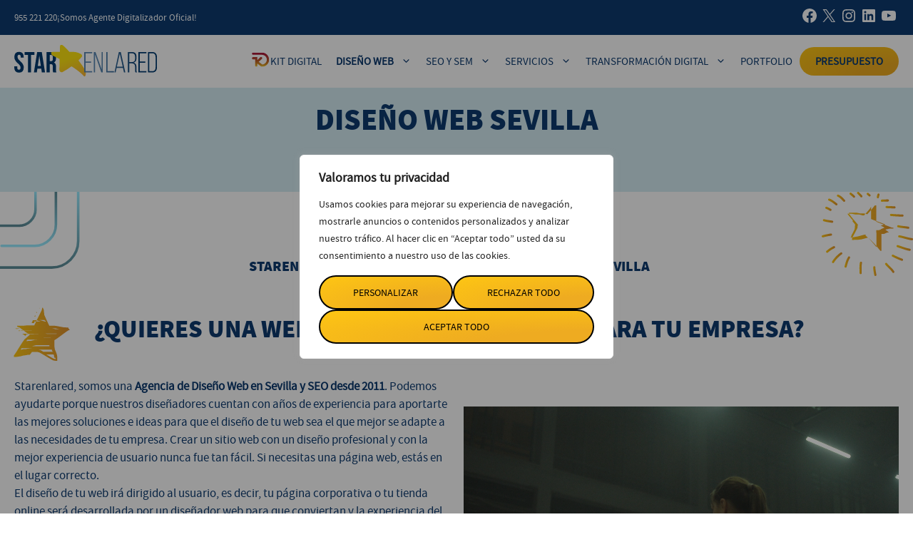

--- FILE ---
content_type: text/html; charset=UTF-8
request_url: https://www.starenlared.net/diseno-web-sevilla/
body_size: 114227
content:
<!DOCTYPE html>
<html lang="es">
<head><meta charset="UTF-8"><script>if(navigator.userAgent.match(/MSIE|Internet Explorer/i)||navigator.userAgent.match(/Trident\/7\..*?rv:11/i)){var href=document.location.href;if(!href.match(/[?&]nowprocket/)){if(href.indexOf("?")==-1){if(href.indexOf("#")==-1){document.location.href=href+"?nowprocket=1"}else{document.location.href=href.replace("#","?nowprocket=1#")}}else{if(href.indexOf("#")==-1){document.location.href=href+"&nowprocket=1"}else{document.location.href=href.replace("#","&nowprocket=1#")}}}}</script><script>(()=>{class RocketLazyLoadScripts{constructor(){this.v="2.0.4",this.userEvents=["keydown","keyup","mousedown","mouseup","mousemove","mouseover","mouseout","touchmove","touchstart","touchend","touchcancel","wheel","click","dblclick","input"],this.attributeEvents=["onblur","onclick","oncontextmenu","ondblclick","onfocus","onmousedown","onmouseenter","onmouseleave","onmousemove","onmouseout","onmouseover","onmouseup","onmousewheel","onscroll","onsubmit"]}async t(){this.i(),this.o(),/iP(ad|hone)/.test(navigator.userAgent)&&this.h(),this.u(),this.l(this),this.m(),this.k(this),this.p(this),this._(),await Promise.all([this.R(),this.L()]),this.lastBreath=Date.now(),this.S(this),this.P(),this.D(),this.O(),this.M(),await this.C(this.delayedScripts.normal),await this.C(this.delayedScripts.defer),await this.C(this.delayedScripts.async),await this.T(),await this.F(),await this.j(),await this.A(),window.dispatchEvent(new Event("rocket-allScriptsLoaded")),this.everythingLoaded=!0,this.lastTouchEnd&&await new Promise(t=>setTimeout(t,500-Date.now()+this.lastTouchEnd)),this.I(),this.H(),this.U(),this.W()}i(){this.CSPIssue=sessionStorage.getItem("rocketCSPIssue"),document.addEventListener("securitypolicyviolation",t=>{this.CSPIssue||"script-src-elem"!==t.violatedDirective||"data"!==t.blockedURI||(this.CSPIssue=!0,sessionStorage.setItem("rocketCSPIssue",!0))},{isRocket:!0})}o(){window.addEventListener("pageshow",t=>{this.persisted=t.persisted,this.realWindowLoadedFired=!0},{isRocket:!0}),window.addEventListener("pagehide",()=>{this.onFirstUserAction=null},{isRocket:!0})}h(){let t;function e(e){t=e}window.addEventListener("touchstart",e,{isRocket:!0}),window.addEventListener("touchend",function i(o){o.changedTouches[0]&&t.changedTouches[0]&&Math.abs(o.changedTouches[0].pageX-t.changedTouches[0].pageX)<10&&Math.abs(o.changedTouches[0].pageY-t.changedTouches[0].pageY)<10&&o.timeStamp-t.timeStamp<200&&(window.removeEventListener("touchstart",e,{isRocket:!0}),window.removeEventListener("touchend",i,{isRocket:!0}),"INPUT"===o.target.tagName&&"text"===o.target.type||(o.target.dispatchEvent(new TouchEvent("touchend",{target:o.target,bubbles:!0})),o.target.dispatchEvent(new MouseEvent("mouseover",{target:o.target,bubbles:!0})),o.target.dispatchEvent(new PointerEvent("click",{target:o.target,bubbles:!0,cancelable:!0,detail:1,clientX:o.changedTouches[0].clientX,clientY:o.changedTouches[0].clientY})),event.preventDefault()))},{isRocket:!0})}q(t){this.userActionTriggered||("mousemove"!==t.type||this.firstMousemoveIgnored?"keyup"===t.type||"mouseover"===t.type||"mouseout"===t.type||(this.userActionTriggered=!0,this.onFirstUserAction&&this.onFirstUserAction()):this.firstMousemoveIgnored=!0),"click"===t.type&&t.preventDefault(),t.stopPropagation(),t.stopImmediatePropagation(),"touchstart"===this.lastEvent&&"touchend"===t.type&&(this.lastTouchEnd=Date.now()),"click"===t.type&&(this.lastTouchEnd=0),this.lastEvent=t.type,t.composedPath&&t.composedPath()[0].getRootNode()instanceof ShadowRoot&&(t.rocketTarget=t.composedPath()[0]),this.savedUserEvents.push(t)}u(){this.savedUserEvents=[],this.userEventHandler=this.q.bind(this),this.userEvents.forEach(t=>window.addEventListener(t,this.userEventHandler,{passive:!1,isRocket:!0})),document.addEventListener("visibilitychange",this.userEventHandler,{isRocket:!0})}U(){this.userEvents.forEach(t=>window.removeEventListener(t,this.userEventHandler,{passive:!1,isRocket:!0})),document.removeEventListener("visibilitychange",this.userEventHandler,{isRocket:!0}),this.savedUserEvents.forEach(t=>{(t.rocketTarget||t.target).dispatchEvent(new window[t.constructor.name](t.type,t))})}m(){const t="return false",e=Array.from(this.attributeEvents,t=>"data-rocket-"+t),i="["+this.attributeEvents.join("],[")+"]",o="[data-rocket-"+this.attributeEvents.join("],[data-rocket-")+"]",s=(e,i,o)=>{o&&o!==t&&(e.setAttribute("data-rocket-"+i,o),e["rocket"+i]=new Function("event",o),e.setAttribute(i,t))};new MutationObserver(t=>{for(const n of t)"attributes"===n.type&&(n.attributeName.startsWith("data-rocket-")||this.everythingLoaded?n.attributeName.startsWith("data-rocket-")&&this.everythingLoaded&&this.N(n.target,n.attributeName.substring(12)):s(n.target,n.attributeName,n.target.getAttribute(n.attributeName))),"childList"===n.type&&n.addedNodes.forEach(t=>{if(t.nodeType===Node.ELEMENT_NODE)if(this.everythingLoaded)for(const i of[t,...t.querySelectorAll(o)])for(const t of i.getAttributeNames())e.includes(t)&&this.N(i,t.substring(12));else for(const e of[t,...t.querySelectorAll(i)])for(const t of e.getAttributeNames())this.attributeEvents.includes(t)&&s(e,t,e.getAttribute(t))})}).observe(document,{subtree:!0,childList:!0,attributeFilter:[...this.attributeEvents,...e]})}I(){this.attributeEvents.forEach(t=>{document.querySelectorAll("[data-rocket-"+t+"]").forEach(e=>{this.N(e,t)})})}N(t,e){const i=t.getAttribute("data-rocket-"+e);i&&(t.setAttribute(e,i),t.removeAttribute("data-rocket-"+e))}k(t){Object.defineProperty(HTMLElement.prototype,"onclick",{get(){return this.rocketonclick||null},set(e){this.rocketonclick=e,this.setAttribute(t.everythingLoaded?"onclick":"data-rocket-onclick","this.rocketonclick(event)")}})}S(t){function e(e,i){let o=e[i];e[i]=null,Object.defineProperty(e,i,{get:()=>o,set(s){t.everythingLoaded?o=s:e["rocket"+i]=o=s}})}e(document,"onreadystatechange"),e(window,"onload"),e(window,"onpageshow");try{Object.defineProperty(document,"readyState",{get:()=>t.rocketReadyState,set(e){t.rocketReadyState=e},configurable:!0}),document.readyState="loading"}catch(t){console.log("WPRocket DJE readyState conflict, bypassing")}}l(t){this.originalAddEventListener=EventTarget.prototype.addEventListener,this.originalRemoveEventListener=EventTarget.prototype.removeEventListener,this.savedEventListeners=[],EventTarget.prototype.addEventListener=function(e,i,o){o&&o.isRocket||!t.B(e,this)&&!t.userEvents.includes(e)||t.B(e,this)&&!t.userActionTriggered||e.startsWith("rocket-")||t.everythingLoaded?t.originalAddEventListener.call(this,e,i,o):(t.savedEventListeners.push({target:this,remove:!1,type:e,func:i,options:o}),"mouseenter"!==e&&"mouseleave"!==e||t.originalAddEventListener.call(this,e,t.savedUserEvents.push,o))},EventTarget.prototype.removeEventListener=function(e,i,o){o&&o.isRocket||!t.B(e,this)&&!t.userEvents.includes(e)||t.B(e,this)&&!t.userActionTriggered||e.startsWith("rocket-")||t.everythingLoaded?t.originalRemoveEventListener.call(this,e,i,o):t.savedEventListeners.push({target:this,remove:!0,type:e,func:i,options:o})}}J(t,e){this.savedEventListeners=this.savedEventListeners.filter(i=>{let o=i.type,s=i.target||window;return e!==o||t!==s||(this.B(o,s)&&(i.type="rocket-"+o),this.$(i),!1)})}H(){EventTarget.prototype.addEventListener=this.originalAddEventListener,EventTarget.prototype.removeEventListener=this.originalRemoveEventListener,this.savedEventListeners.forEach(t=>this.$(t))}$(t){t.remove?this.originalRemoveEventListener.call(t.target,t.type,t.func,t.options):this.originalAddEventListener.call(t.target,t.type,t.func,t.options)}p(t){let e;function i(e){return t.everythingLoaded?e:e.split(" ").map(t=>"load"===t||t.startsWith("load.")?"rocket-jquery-load":t).join(" ")}function o(o){function s(e){const s=o.fn[e];o.fn[e]=o.fn.init.prototype[e]=function(){return this[0]===window&&t.userActionTriggered&&("string"==typeof arguments[0]||arguments[0]instanceof String?arguments[0]=i(arguments[0]):"object"==typeof arguments[0]&&Object.keys(arguments[0]).forEach(t=>{const e=arguments[0][t];delete arguments[0][t],arguments[0][i(t)]=e})),s.apply(this,arguments),this}}if(o&&o.fn&&!t.allJQueries.includes(o)){const e={DOMContentLoaded:[],"rocket-DOMContentLoaded":[]};for(const t in e)document.addEventListener(t,()=>{e[t].forEach(t=>t())},{isRocket:!0});o.fn.ready=o.fn.init.prototype.ready=function(i){function s(){parseInt(o.fn.jquery)>2?setTimeout(()=>i.bind(document)(o)):i.bind(document)(o)}return"function"==typeof i&&(t.realDomReadyFired?!t.userActionTriggered||t.fauxDomReadyFired?s():e["rocket-DOMContentLoaded"].push(s):e.DOMContentLoaded.push(s)),o([])},s("on"),s("one"),s("off"),t.allJQueries.push(o)}e=o}t.allJQueries=[],o(window.jQuery),Object.defineProperty(window,"jQuery",{get:()=>e,set(t){o(t)}})}P(){const t=new Map;document.write=document.writeln=function(e){const i=document.currentScript,o=document.createRange(),s=i.parentElement;let n=t.get(i);void 0===n&&(n=i.nextSibling,t.set(i,n));const c=document.createDocumentFragment();o.setStart(c,0),c.appendChild(o.createContextualFragment(e)),s.insertBefore(c,n)}}async R(){return new Promise(t=>{this.userActionTriggered?t():this.onFirstUserAction=t})}async L(){return new Promise(t=>{document.addEventListener("DOMContentLoaded",()=>{this.realDomReadyFired=!0,t()},{isRocket:!0})})}async j(){return this.realWindowLoadedFired?Promise.resolve():new Promise(t=>{window.addEventListener("load",t,{isRocket:!0})})}M(){this.pendingScripts=[];this.scriptsMutationObserver=new MutationObserver(t=>{for(const e of t)e.addedNodes.forEach(t=>{"SCRIPT"!==t.tagName||t.noModule||t.isWPRocket||this.pendingScripts.push({script:t,promise:new Promise(e=>{const i=()=>{const i=this.pendingScripts.findIndex(e=>e.script===t);i>=0&&this.pendingScripts.splice(i,1),e()};t.addEventListener("load",i,{isRocket:!0}),t.addEventListener("error",i,{isRocket:!0}),setTimeout(i,1e3)})})})}),this.scriptsMutationObserver.observe(document,{childList:!0,subtree:!0})}async F(){await this.X(),this.pendingScripts.length?(await this.pendingScripts[0].promise,await this.F()):this.scriptsMutationObserver.disconnect()}D(){this.delayedScripts={normal:[],async:[],defer:[]},document.querySelectorAll("script[type$=rocketlazyloadscript]").forEach(t=>{t.hasAttribute("data-rocket-src")?t.hasAttribute("async")&&!1!==t.async?this.delayedScripts.async.push(t):t.hasAttribute("defer")&&!1!==t.defer||"module"===t.getAttribute("data-rocket-type")?this.delayedScripts.defer.push(t):this.delayedScripts.normal.push(t):this.delayedScripts.normal.push(t)})}async _(){await this.L();let t=[];document.querySelectorAll("script[type$=rocketlazyloadscript][data-rocket-src]").forEach(e=>{let i=e.getAttribute("data-rocket-src");if(i&&!i.startsWith("data:")){i.startsWith("//")&&(i=location.protocol+i);try{const o=new URL(i).origin;o!==location.origin&&t.push({src:o,crossOrigin:e.crossOrigin||"module"===e.getAttribute("data-rocket-type")})}catch(t){}}}),t=[...new Map(t.map(t=>[JSON.stringify(t),t])).values()],this.Y(t,"preconnect")}async G(t){if(await this.K(),!0!==t.noModule||!("noModule"in HTMLScriptElement.prototype))return new Promise(e=>{let i;function o(){(i||t).setAttribute("data-rocket-status","executed"),e()}try{if(navigator.userAgent.includes("Firefox/")||""===navigator.vendor||this.CSPIssue)i=document.createElement("script"),[...t.attributes].forEach(t=>{let e=t.nodeName;"type"!==e&&("data-rocket-type"===e&&(e="type"),"data-rocket-src"===e&&(e="src"),i.setAttribute(e,t.nodeValue))}),t.text&&(i.text=t.text),t.nonce&&(i.nonce=t.nonce),i.hasAttribute("src")?(i.addEventListener("load",o,{isRocket:!0}),i.addEventListener("error",()=>{i.setAttribute("data-rocket-status","failed-network"),e()},{isRocket:!0}),setTimeout(()=>{i.isConnected||e()},1)):(i.text=t.text,o()),i.isWPRocket=!0,t.parentNode.replaceChild(i,t);else{const i=t.getAttribute("data-rocket-type"),s=t.getAttribute("data-rocket-src");i?(t.type=i,t.removeAttribute("data-rocket-type")):t.removeAttribute("type"),t.addEventListener("load",o,{isRocket:!0}),t.addEventListener("error",i=>{this.CSPIssue&&i.target.src.startsWith("data:")?(console.log("WPRocket: CSP fallback activated"),t.removeAttribute("src"),this.G(t).then(e)):(t.setAttribute("data-rocket-status","failed-network"),e())},{isRocket:!0}),s?(t.fetchPriority="high",t.removeAttribute("data-rocket-src"),t.src=s):t.src="data:text/javascript;base64,"+window.btoa(unescape(encodeURIComponent(t.text)))}}catch(i){t.setAttribute("data-rocket-status","failed-transform"),e()}});t.setAttribute("data-rocket-status","skipped")}async C(t){const e=t.shift();return e?(e.isConnected&&await this.G(e),this.C(t)):Promise.resolve()}O(){this.Y([...this.delayedScripts.normal,...this.delayedScripts.defer,...this.delayedScripts.async],"preload")}Y(t,e){this.trash=this.trash||[];let i=!0;var o=document.createDocumentFragment();t.forEach(t=>{const s=t.getAttribute&&t.getAttribute("data-rocket-src")||t.src;if(s&&!s.startsWith("data:")){const n=document.createElement("link");n.href=s,n.rel=e,"preconnect"!==e&&(n.as="script",n.fetchPriority=i?"high":"low"),t.getAttribute&&"module"===t.getAttribute("data-rocket-type")&&(n.crossOrigin=!0),t.crossOrigin&&(n.crossOrigin=t.crossOrigin),t.integrity&&(n.integrity=t.integrity),t.nonce&&(n.nonce=t.nonce),o.appendChild(n),this.trash.push(n),i=!1}}),document.head.appendChild(o)}W(){this.trash.forEach(t=>t.remove())}async T(){try{document.readyState="interactive"}catch(t){}this.fauxDomReadyFired=!0;try{await this.K(),this.J(document,"readystatechange"),document.dispatchEvent(new Event("rocket-readystatechange")),await this.K(),document.rocketonreadystatechange&&document.rocketonreadystatechange(),await this.K(),this.J(document,"DOMContentLoaded"),document.dispatchEvent(new Event("rocket-DOMContentLoaded")),await this.K(),this.J(window,"DOMContentLoaded"),window.dispatchEvent(new Event("rocket-DOMContentLoaded"))}catch(t){console.error(t)}}async A(){try{document.readyState="complete"}catch(t){}try{await this.K(),this.J(document,"readystatechange"),document.dispatchEvent(new Event("rocket-readystatechange")),await this.K(),document.rocketonreadystatechange&&document.rocketonreadystatechange(),await this.K(),this.J(window,"load"),window.dispatchEvent(new Event("rocket-load")),await this.K(),window.rocketonload&&window.rocketonload(),await this.K(),this.allJQueries.forEach(t=>t(window).trigger("rocket-jquery-load")),await this.K(),this.J(window,"pageshow");const t=new Event("rocket-pageshow");t.persisted=this.persisted,window.dispatchEvent(t),await this.K(),window.rocketonpageshow&&window.rocketonpageshow({persisted:this.persisted})}catch(t){console.error(t)}}async K(){Date.now()-this.lastBreath>45&&(await this.X(),this.lastBreath=Date.now())}async X(){return document.hidden?new Promise(t=>setTimeout(t)):new Promise(t=>requestAnimationFrame(t))}B(t,e){return e===document&&"readystatechange"===t||(e===document&&"DOMContentLoaded"===t||(e===window&&"DOMContentLoaded"===t||(e===window&&"load"===t||e===window&&"pageshow"===t)))}static run(){(new RocketLazyLoadScripts).t()}}RocketLazyLoadScripts.run()})();</script>
	
	<meta name='robots' content='index, follow, max-image-preview:large, max-snippet:-1, max-video-preview:-1' />
<meta name="viewport" content="width=device-width, initial-scale=1">
	<!-- This site is optimized with the Yoast SEO plugin v26.7 - https://yoast.com/wordpress/plugins/seo/ -->
	<title>Diseño Web Sevilla - Agencia Diseño Web | Starenlared</title>
<link data-rocket-prefetch href="https://www.gstatic.com" rel="dns-prefetch">
<link data-rocket-prefetch href="https://cdn.starenlared.net" rel="dns-prefetch">
<link data-rocket-prefetch href="https://www.googletagmanager.com" rel="dns-prefetch">
<link data-rocket-prefetch href="https://googleads.g.doubleclick.net" rel="dns-prefetch">
<link data-rocket-prefetch href="https://fonts.googleapis.com" rel="dns-prefetch">
<link data-rocket-prefetch href="https://cdn.trustindex.io" rel="dns-prefetch">
<link data-rocket-prefetch href="https://www.google.com" rel="dns-prefetch">
<link crossorigin data-rocket-preload as="font" href="https://cdn.starenlared.net/wp-content/uploads/2024/11/sourcesanspro-regular.woff2" rel="preload">
<link crossorigin data-rocket-preload as="font" href="https://cdn.starenlared.net/wp-content/uploads/2024/11/sourcesanspro-black.woff2" rel="preload">
<style id="wpr-usedcss">img:is([sizes=auto i],[sizes^="auto," i]){contain-intrinsic-size:3000px 1500px}img.emoji{display:inline!important;border:none!important;box-shadow:none!important;height:1em!important;width:1em!important;margin:0 .07em!important;vertical-align:-.1em!important;background:0 0!important;padding:0!important}.safe-svg-cover{text-align:center}.safe-svg-cover .safe-svg-inside{display:inline-block;max-width:100%}.safe-svg-cover svg{fill:currentColor;height:100%;max-height:100%;max-width:100%;width:100%}:root{--wp--preset--aspect-ratio--square:1;--wp--preset--aspect-ratio--4-3:4/3;--wp--preset--aspect-ratio--3-4:3/4;--wp--preset--aspect-ratio--3-2:3/2;--wp--preset--aspect-ratio--2-3:2/3;--wp--preset--aspect-ratio--16-9:16/9;--wp--preset--aspect-ratio--9-16:9/16;--wp--preset--color--black:#000000;--wp--preset--color--cyan-bluish-gray:#abb8c3;--wp--preset--color--white:#ffffff;--wp--preset--color--pale-pink:#f78da7;--wp--preset--color--vivid-red:#cf2e2e;--wp--preset--color--luminous-vivid-orange:#ff6900;--wp--preset--color--luminous-vivid-amber:#fcb900;--wp--preset--color--light-green-cyan:#7bdcb5;--wp--preset--color--vivid-green-cyan:#00d084;--wp--preset--color--pale-cyan-blue:#8ed1fc;--wp--preset--color--vivid-cyan-blue:#0693e3;--wp--preset--color--vivid-purple:#9b51e0;--wp--preset--color--contrast:var(--contrast);--wp--preset--color--contrast-2:var(--contrast-2);--wp--preset--color--contrast-3:var(--contrast-3);--wp--preset--color--base:var(--base);--wp--preset--color--base-2:var(--base-2);--wp--preset--color--base-3:var(--base-3);--wp--preset--color--azul-marino:var(--azul-marino);--wp--preset--color--amarillo:var(--amarillo);--wp--preset--color--azul:var(--azul);--wp--preset--color--celeste:var(--celeste);--wp--preset--color--amarillo-oscuro:var(--amarillo-oscuro);--wp--preset--gradient--vivid-cyan-blue-to-vivid-purple:linear-gradient(135deg,rgb(6, 147, 227) 0%,rgb(155, 81, 224) 100%);--wp--preset--gradient--light-green-cyan-to-vivid-green-cyan:linear-gradient(135deg,rgb(122, 220, 180) 0%,rgb(0, 208, 130) 100%);--wp--preset--gradient--luminous-vivid-amber-to-luminous-vivid-orange:linear-gradient(135deg,rgb(252, 185, 0) 0%,rgb(255, 105, 0) 100%);--wp--preset--gradient--luminous-vivid-orange-to-vivid-red:linear-gradient(135deg,rgb(255, 105, 0) 0%,rgb(207, 46, 46) 100%);--wp--preset--gradient--very-light-gray-to-cyan-bluish-gray:linear-gradient(135deg,rgb(238, 238, 238) 0%,rgb(169, 184, 195) 100%);--wp--preset--gradient--cool-to-warm-spectrum:linear-gradient(135deg,rgb(74, 234, 220) 0%,rgb(151, 120, 209) 20%,rgb(207, 42, 186) 40%,rgb(238, 44, 130) 60%,rgb(251, 105, 98) 80%,rgb(254, 248, 76) 100%);--wp--preset--gradient--blush-light-purple:linear-gradient(135deg,rgb(255, 206, 236) 0%,rgb(152, 150, 240) 100%);--wp--preset--gradient--blush-bordeaux:linear-gradient(135deg,rgb(254, 205, 165) 0%,rgb(254, 45, 45) 50%,rgb(107, 0, 62) 100%);--wp--preset--gradient--luminous-dusk:linear-gradient(135deg,rgb(255, 203, 112) 0%,rgb(199, 81, 192) 50%,rgb(65, 88, 208) 100%);--wp--preset--gradient--pale-ocean:linear-gradient(135deg,rgb(255, 245, 203) 0%,rgb(182, 227, 212) 50%,rgb(51, 167, 181) 100%);--wp--preset--gradient--electric-grass:linear-gradient(135deg,rgb(202, 248, 128) 0%,rgb(113, 206, 126) 100%);--wp--preset--gradient--midnight:linear-gradient(135deg,rgb(2, 3, 129) 0%,rgb(40, 116, 252) 100%);--wp--preset--font-size--small:13px;--wp--preset--font-size--medium:20px;--wp--preset--font-size--large:36px;--wp--preset--font-size--x-large:42px;--wp--preset--spacing--20:0.44rem;--wp--preset--spacing--30:0.67rem;--wp--preset--spacing--40:1rem;--wp--preset--spacing--50:1.5rem;--wp--preset--spacing--60:2.25rem;--wp--preset--spacing--70:3.38rem;--wp--preset--spacing--80:5.06rem;--wp--preset--shadow--natural:6px 6px 9px rgba(0, 0, 0, .2);--wp--preset--shadow--deep:12px 12px 50px rgba(0, 0, 0, .4);--wp--preset--shadow--sharp:6px 6px 0px rgba(0, 0, 0, .2);--wp--preset--shadow--outlined:6px 6px 0px -3px rgb(255, 255, 255),6px 6px rgb(0, 0, 0);--wp--preset--shadow--crisp:6px 6px 0px rgb(0, 0, 0)}:where(.is-layout-flex){gap:.5em}:where(.is-layout-grid){gap:.5em}body .is-layout-flex{display:flex}.is-layout-flex{flex-wrap:wrap;align-items:center}.is-layout-flex>:is(*,div){margin:0}.has-medium-font-size{font-size:var(--wp--preset--font-size--medium)!important}:where(.wp-block-post-template.is-layout-flex){gap:1.25em}:where(.wp-block-post-template.is-layout-grid){gap:1.25em}:where(.wp-block-term-template.is-layout-flex){gap:1.25em}:where(.wp-block-term-template.is-layout-grid){gap:1.25em}:where(.wp-block-columns.is-layout-flex){gap:2em}:where(.wp-block-columns.is-layout-grid){gap:2em}:root :where(.wp-block-pullquote){font-size:1.5em;line-height:1.6}.footer-widgets-container{padding:40px}.inside-footer-widgets{display:flex}.inside-footer-widgets>div{flex:1 1 0}.site-footer .footer-widgets-container .inner-padding{padding:0 0 0 40px}.site-footer .footer-widgets-container .inside-footer-widgets{margin-left:-40px}.top-bar{font-weight:400;text-transform:none;font-size:13px}.top-bar .inside-top-bar{display:flex;align-items:center;flex-wrap:wrap}.top-bar .inside-top-bar .widget{padding:0;display:inline-block;margin-bottom:0}.top-bar .widget{margin:0 10px}.top-bar .widget_nav_menu>div>ul{display:flex;align-items:center}.top-bar .widget_nav_menu li{margin:0 10px;padding:0}.top-bar .widget_nav_menu li:first-child{margin-left:0}.top-bar .widget_nav_menu li:last-child{margin-right:0}.top-bar .widget_nav_menu li ul{display:none}.inside-top-bar{padding:10px 40px}div.top-bar .widget{margin-bottom:0}.top-bar-align-left .widget{margin-left:0}.top-bar-align-left .widget:nth-child(odd){order:-20}.top-bar-align-left .widget:nth-child(2){margin-left:auto}.top-bar-align-left .widget:last-child{margin-right:0}.footer-bar-active .footer-bar .widget{padding:0}.footer-bar .widget_nav_menu>div>ul{display:flex;align-items:center;flex-wrap:wrap}.footer-bar .widget_nav_menu li{margin:0 10px;padding:0}.footer-bar .widget_nav_menu li:first-child{margin-left:0}.footer-bar .widget_nav_menu li:last-child{margin-right:0}.footer-bar .widget_nav_menu li ul{display:none}.footer-bar-align-right .copyright-bar{order:-20;margin-right:auto}.site-footer:not(.footer-bar-active) .copyright-bar{margin:0 auto}@media (max-width:768px){.top-bar .inside-top-bar{justify-content:center}.top-bar .inside-top-bar>.widget{order:1;margin:0 10px}.top-bar .inside-top-bar:first-child{margin-left:auto}.top-bar .inside-top-bar:last-child{margin-right:auto}.top-bar .widget_nav_menu li{padding:5px 0}.inside-footer-widgets{flex-direction:column}.inside-footer-widgets>div:not(:last-child){margin-bottom:40px}.site-footer .footer-widgets .footer-widgets-container .inside-footer-widgets{margin:0}.site-footer .footer-widgets .footer-widgets-container .inner-padding{padding:0}.footer-bar-active .inside-site-info{flex-direction:column}.footer-bar-active .footer-bar{margin-bottom:10px}.footer-bar .widget_nav_menu>div>ul{justify-content:center}.footer-bar .widget_nav_menu li{padding:5px 0}.footer-bar .widget_nav_menu li:first-child{margin-left:10px}.footer-bar .widget_nav_menu li:last-child{margin-right:10px}.footer-bar-align-right .copyright-bar{order:unset;margin-right:0}}blockquote,body,dd,dl,dt,fieldset,figure,h1,h2,h3,h4,h5,h6,hr,html,iframe,legend,li,ol,p,pre,textarea,ul{margin:0;padding:0;border:0}html{font-family:sans-serif;-webkit-text-size-adjust:100%;-ms-text-size-adjust:100%;-webkit-font-smoothing:antialiased;-moz-osx-font-smoothing:grayscale}main{display:block}progress{vertical-align:baseline}html{box-sizing:border-box}*,::after,::before{box-sizing:inherit}button,input,optgroup,select,textarea{font-family:inherit;font-size:100%;margin:0}[type=search]{-webkit-appearance:textfield;outline-offset:-2px}[type=search]::-webkit-search-decoration{-webkit-appearance:none}::-moz-focus-inner{border-style:none;padding:0}body,button,input,select,textarea{font-family:-apple-system,system-ui,BlinkMacSystemFont,"Segoe UI",Helvetica,Arial,sans-serif,"Apple Color Emoji","Segoe UI Emoji","Segoe UI Symbol";font-weight:400;text-transform:none;font-size:17px;line-height:1.5}p{margin-bottom:1.5em}h1,h2,h3,h4,h5,h6{font-family:inherit;font-size:100%;font-style:inherit;font-weight:inherit}pre{background:rgba(0,0,0,.05);font-family:inherit;font-size:inherit;line-height:normal;margin-bottom:1.5em;padding:20px;overflow:auto;max-width:100%}blockquote{border-left:5px solid rgba(0,0,0,.05);padding:20px;font-size:1.2em;font-style:italic;margin:0 0 1.5em;position:relative}blockquote p:last-child{margin:0}table,td,th{border:1px solid rgba(0,0,0,.1)}table{border-collapse:separate;border-spacing:0;border-width:1px 0 0 1px;margin:0 0 1.5em;width:100%}td,th{padding:8px}th{border-width:0 1px 1px 0}td{border-width:0 1px 1px 0}hr{background-color:rgba(0,0,0,.1);border:0;height:1px;margin-bottom:40px;margin-top:40px}fieldset{padding:0;border:0;min-width:inherit}fieldset legend{padding:0;margin-bottom:1.5em}h1{font-size:42px;margin-bottom:20px;line-height:1.2em;font-weight:400;text-transform:none}h2{font-size:35px;margin-bottom:20px;line-height:1.2em;font-weight:400;text-transform:none}h3{font-size:29px;margin-bottom:20px;line-height:1.2em;font-weight:400;text-transform:none}h4{font-size:24px}h5{font-size:20px}h4,h5,h6{margin-bottom:20px}ol,ul{margin:0 0 1.5em 3em}ul{list-style:disc}ol{list-style:decimal}li>ol,li>ul{margin-bottom:0;margin-left:1.5em}dt{font-weight:700}dd{margin:0 1.5em 1.5em}b,strong{font-weight:700}cite,em,i{font-style:italic}address{margin:0 0 1.5em}code,tt{font:15px Monaco,Consolas,"Andale Mono","DejaVu Sans Mono",monospace}ins{text-decoration:none}sup{font-size:75%;height:0;line-height:0;position:relative;vertical-align:baseline}sup{bottom:1ex}figure{margin:0}table{margin:0 0 1.5em;width:100%}th{font-weight:700}img{height:auto;max-width:100%}button,input[type=button],input[type=reset],input[type=submit]{background:#55555e;color:#fff;border:1px solid transparent;cursor:pointer;-webkit-appearance:button;padding:10px 20px}input[type=email],input[type=number],input[type=password],input[type=search],input[type=tel],input[type=text],input[type=url],select,textarea{border:1px solid;border-radius:0;padding:10px 15px;max-width:100%}textarea{width:100%}a,button,input{transition:color .1s ease-in-out,background-color .1s ease-in-out}a{text-decoration:none}.button{padding:10px 20px;display:inline-block}.using-mouse :focus{outline:0}.using-mouse ::-moz-focus-inner{border:0}.alignright{float:right;margin-left:1.5em}.aligncenter{clear:both;display:block;margin:0 auto}.size-full,.size-medium,.size-thumbnail{max-width:100%;height:auto}.screen-reader-text{border:0;clip:rect(1px,1px,1px,1px);clip-path:inset(50%);height:1px;margin:-1px;overflow:hidden;padding:0;position:absolute!important;width:1px;word-wrap:normal!important}.screen-reader-text:focus{background-color:#f1f1f1;border-radius:3px;box-shadow:0 0 2px 2px rgba(0,0,0,.6);clip:auto!important;clip-path:none;color:#21759b;display:block;font-size:.875rem;font-weight:700;height:auto;left:5px;line-height:normal;padding:15px 23px 14px;text-decoration:none;top:5px;width:auto;z-index:100000}#primary[tabindex="-1"]:focus{outline:0}.main-navigation{z-index:100;padding:0;clear:both;display:block}.main-navigation a{display:block;text-decoration:none;font-weight:400;text-transform:none;font-size:15px}.main-navigation ul{list-style:none;margin:0;padding-left:0}.main-navigation .main-nav ul li a{padding-left:20px;padding-right:20px;line-height:60px}.inside-navigation{position:relative}.main-navigation .inside-navigation{display:flex;align-items:center;flex-wrap:wrap;justify-content:space-between}.main-navigation .main-nav>ul{display:flex;flex-wrap:wrap;align-items:center}.main-navigation li{position:relative}.main-navigation .menu-bar-items{display:flex;align-items:center;font-size:15px}.main-navigation .menu-bar-items a{color:inherit}.main-navigation .menu-bar-item{position:relative}.main-navigation .menu-bar-item.search-item{z-index:20}.main-navigation .menu-bar-item>a{padding-left:20px;padding-right:20px;line-height:60px}.main-navigation ul ul{display:block;box-shadow:1px 1px 0 rgba(0,0,0,.1);float:left;position:absolute;left:-99999px;opacity:0;z-index:99999;width:200px;text-align:left;top:auto;transition:opacity 80ms linear;transition-delay:0s;pointer-events:none;height:0;overflow:hidden}.main-navigation ul ul a{display:block}.main-navigation ul ul li{width:100%}.main-navigation .main-nav ul ul li a{line-height:normal;padding:10px 20px;font-size:14px}.main-navigation .main-nav ul li.menu-item-has-children>a{padding-right:0;position:relative}.main-navigation.sub-menu-left ul ul{box-shadow:-1px 1px 0 rgba(0,0,0,.1)}.main-navigation.sub-menu-left .sub-menu{right:0}.main-navigation:not(.toggled) ul li.sfHover>ul,.main-navigation:not(.toggled) ul li:hover>ul{left:auto;opacity:1;transition-delay:150ms;pointer-events:auto;height:auto;overflow:visible}.main-navigation:not(.toggled) ul ul li.sfHover>ul,.main-navigation:not(.toggled) ul ul li:hover>ul{left:100%;top:0}.main-navigation.sub-menu-left:not(.toggled) ul ul li.sfHover>ul,.main-navigation.sub-menu-left:not(.toggled) ul ul li:hover>ul{right:100%;left:auto}.nav-float-right .main-navigation ul ul ul{top:0}.menu-item-has-children .dropdown-menu-toggle{display:inline-block;height:100%;clear:both;padding-right:20px;padding-left:10px}.menu-item-has-children ul .dropdown-menu-toggle{padding-top:10px;padding-bottom:10px;margin-top:-10px}nav ul ul .menu-item-has-children .dropdown-menu-toggle{float:right}.site-header{position:relative}.inside-header{padding:20px 40px}.site-logo{display:inline-block;max-width:100%}.site-header .header-image{vertical-align:middle}.inside-header{display:flex;align-items:center}.nav-float-right #site-navigation{margin-left:auto}.sticky{display:block}.entry-content:not(:first-child){margin-top:2em}.site-content{word-wrap:break-word}.entry-content>p:last-child{margin-bottom:0}.wp-block-image figcaption{font-size:13px;text-align:center}.wp-block-gallery{margin-left:0}.gallery{margin-bottom:1.5em}.site-main .gallery{margin-bottom:1.5em}embed,iframe,object{max-width:100%}.widget select{max-width:100%}.footer-widgets .widget :last-child{margin-bottom:0}.widget ol,.widget ul{margin:0}.widget .search-field{width:100%}.widget .search-form{display:flex}.widget .search-form button.search-submit{font-size:15px}.footer-widgets .widget{margin-bottom:30px}.footer-widgets .widget:last-child{margin-bottom:0}.widget ul li{list-style-type:none;position:relative;margin-bottom:.5em}.widget ul li ul{margin-left:1em;margin-top:.5em}.site-content{display:flex}.grid-container{margin-left:auto;margin-right:auto;max-width:1200px}.site-main>*{margin-bottom:20px}.separate-containers .inside-article{padding:40px}.separate-containers .site-main{margin:20px}.separate-containers.no-sidebar .site-main{margin-left:0;margin-right:0}.separate-containers .site-main>:last-child{margin-bottom:0}.full-width-content .container.grid-container{max-width:100%}.full-width-content.no-sidebar.separate-containers .site-main{margin:0}.full-width-content.separate-containers .inside-article{padding:0}.inside-site-info{display:flex;align-items:center;justify-content:center;padding:20px 40px}.site-info{text-align:center;font-size:15px}.featured-image{line-height:0}.separate-containers .featured-image{margin-top:20px}.separate-containers .inside-article>.featured-image{margin-top:0;margin-bottom:2em}.gp-icon{display:inline-flex;align-self:center}.gp-icon svg{height:1em;width:1em;top:.125em;position:relative;fill:currentColor}.close-search .icon-search svg:first-child,.icon-menu-bars svg:nth-child(2),.toggled .icon-menu-bars svg:first-child{display:none}.close-search .icon-search svg:nth-child(2),.toggled .icon-menu-bars svg:nth-child(2){display:block}nav.toggled .sfHover>a>.dropdown-menu-toggle .gp-icon svg{transform:rotate(180deg)}.container.grid-container{width:auto}.menu-toggle,.sidebar-nav-mobile{display:none}.menu-toggle{padding:0 20px;line-height:60px;margin:0;font-weight:400;text-transform:none;font-size:15px;cursor:pointer}button.menu-toggle{background-color:transparent;flex-grow:1;border:0;text-align:center}button.menu-toggle:active,button.menu-toggle:focus,button.menu-toggle:hover{background-color:transparent}nav.toggled ul ul.sub-menu{width:100%}.toggled .menu-item-has-children .dropdown-menu-toggle{padding-left:20px}.main-navigation.toggled .main-nav{flex-basis:100%;order:3}.main-navigation.toggled .main-nav>ul{display:block}.main-navigation.toggled .main-nav li{width:100%;text-align:left}.main-navigation.toggled .main-nav ul ul{transition:0s;visibility:hidden;box-shadow:none;border-bottom:1px solid rgba(0,0,0,.05)}.main-navigation.toggled .main-nav ul ul li:last-child>ul{border-bottom:0}.main-navigation.toggled .main-nav ul ul.toggled-on{position:relative;top:0;left:auto!important;right:auto!important;width:100%;pointer-events:auto;height:auto;opacity:1;display:block;visibility:visible;float:none}.main-navigation.toggled .menu-item-has-children .dropdown-menu-toggle{float:right}.mobile-menu-control-wrapper{display:none;margin-left:auto;align-items:center}.has-inline-mobile-toggle #site-navigation.toggled{margin-top:1.5em}.has-inline-mobile-toggle #site-navigation.has-active-search{margin-top:1.5em}@media (max-width:768px){a,body,button,input,select,textarea{transition:all 0s ease-in-out}.inside-header{flex-direction:column;text-align:center}.site-content{flex-direction:column}.container .site-content .content-area{width:auto}#main{margin-left:0;margin-right:0}body:not(.no-sidebar) #main{margin-bottom:0}.alignright{float:none;display:block;margin-left:auto;margin-right:auto}.comment .children{padding-left:10px;margin-left:0}}.generate-page-header,.page-header-image{display:none}.site-content .content-area{width:100%}.page-hero{background-color:#d5ecf2;padding-top:20px;padding-right:20px;padding-bottom:5px;padding-left:20px;text-align:center}.page-hero .inside-page-hero.grid-container{max-width:calc(1440px - 20px - 20px)}.inside-page-hero>:last-child{margin-bottom:0}body{background-color:var(--base-3);color:var(--azul-marino)}a{color:var(--azul-marino)}a:active,a:focus,a:hover{color:var(--azul-marino)}.grid-container{max-width:1440px}.site-header .header-image{width:200px}.generate-back-to-top{font-size:20px;border-radius:3px;position:fixed;bottom:30px;right:30px;line-height:40px;width:40px;text-align:center;z-index:10;transition:opacity .3s ease-in-out;opacity:.1;transform:translateY(1000px)}.generate-back-to-top__show{opacity:1;transform:translateY(0)}:root{--contrast:#222222;--contrast-2:#575760;--contrast-3:#b2b2be;--base:#f0f0f0;--base-2:#f7f8f9;--base-3:#ffffff;--azul-marino:#0d3b70;--amarillo:#ffcb11;--azul:#d5ecf2;--celeste:#4d7dab;--amarillo-oscuro:#e09d33}:root .has-base-3-color{color:var(--base-3)}:root .has-azul-marino-background-color{background-color:var(--azul-marino)}.elementor-button{font-family:inherit;font-weight:900;font-size:19px}body,button,input,select,textarea{font-family:'SourceSansPro Regular';font-size:17px}h2{font-family:'SourceSansPro Black';text-transform:uppercase}@media (max-width:768px){h2{font-size:25px}}h3{font-family:'SourceSansPro Black';text-transform:uppercase;font-size:20px}h4{font-family:'SourceSansPro Black';text-transform:uppercase;font-size:18px}.main-navigation .menu-bar-items,.main-navigation .menu-toggle,.main-navigation a{font-family:'SourceSansPro Regular';text-transform:uppercase;font-size:15px}h1{font-family:'SourceSansPro Black';text-transform:uppercase}@media (max-width:768px){.main-navigation .menu-bar-items,.main-navigation .menu-toggle,.main-navigation a{font-size:16px}h1{font-size:30px}}h5{font-family:'SourceSansPro Black';text-transform:uppercase;font-size:16px}.top-bar{background-color:var(--azul-marino);color:#fff}.top-bar a{color:#fff}.top-bar a:hover{color:var(--amarillo)}.site-header{background-color:var(--base-3)}.has-inline-mobile-toggle #site-navigation.toggled,.mobile-menu-control-wrapper .menu-toggle,.mobile-menu-control-wrapper .menu-toggle:focus,.mobile-menu-control-wrapper .menu-toggle:hover{background-color:rgba(0,0,0,.02)}.main-navigation,.main-navigation ul ul{background-color:var(--base-3)}.main-navigation .main-nav ul li a,.main-navigation .menu-bar-items,.main-navigation .menu-toggle{color:var(--azul-marino)}.main-navigation .main-nav ul li.sfHover:not([class*=current-menu-])>a,.main-navigation .main-nav ul li:not([class*=current-menu-]):focus>a,.main-navigation .main-nav ul li:not([class*=current-menu-]):hover>a,.main-navigation .menu-bar-item.sfHover>a,.main-navigation .menu-bar-item:hover>a{color:var(--azul-marino)}button.menu-toggle:focus,button.menu-toggle:hover{color:var(--azul-marino)}.main-navigation .main-nav ul li[class*=current-menu-]>a{color:var(--azul-marino)}.main-navigation .main-nav ul li.search-item.active>a,.main-navigation .menu-bar-items .search-item.active>a,.navigation-search input[type=search],.navigation-search input[type=search]:active,.navigation-search input[type=search]:focus{color:var(--azul-marino)}.main-navigation ul ul{background-color:var(--base-3)}.main-navigation .main-nav ul ul li a{color:var(--azul-marino)}.main-navigation .main-nav ul ul li.sfHover:not([class*=current-menu-])>a,.main-navigation .main-nav ul ul li:not([class*=current-menu-]):focus>a,.main-navigation .main-nav ul ul li:not([class*=current-menu-]):hover>a{color:var(--azul-marino);background-color:var(--base-3)}.main-navigation .main-nav ul ul li[class*=current-menu-]>a{color:var(--azul-marino);background-color:var(--base-3)}.separate-containers .inside-article{color:var(--azul-marino);background-color:var(--base-3)}.inside-article a{color:var(--azul-marino)}.inside-article a:hover{color:var(--azul-marino)}.footer-widgets{color:var(--base-3);background-color:var(--azul-marino)}.footer-widgets a{color:var(--base-3)}.footer-widgets a:hover{color:var(--base-3)}.site-info{color:var(--azul-marino);background-color:var(--amarillo)}input[type=email],input[type=number],input[type=password],input[type=search],input[type=tel],input[type=text],input[type=url],select,textarea{color:var(--contrast);background-color:var(--base-2);border-color:var(--base)}input[type=email]:focus,input[type=number]:focus,input[type=password]:focus,input[type=search]:focus,input[type=tel]:focus,input[type=text]:focus,input[type=url]:focus,select:focus,textarea:focus{color:var(--contrast);background-color:var(--base-2);border-color:var(--contrast-3)}a.button,button,html input[type=button],input[type=reset],input[type=submit]{color:#fff;background-color:#55555e}a.button:focus,a.button:hover,button:focus,button:hover,html input[type=button]:focus,html input[type=button]:hover,input[type=reset]:focus,input[type=reset]:hover,input[type=submit]:focus,input[type=submit]:hover{color:#fff;background-color:#3f4047}a.generate-back-to-top{background-color:var(--amarillo);color:var(--azul-marino)}a.generate-back-to-top:focus,a.generate-back-to-top:hover{background-color:var(--amarillo);color:var(--azul-marino)}:root{--gp-search-modal-bg-color:var(--base-3);--gp-search-modal-text-color:var(--contrast);--gp-search-modal-overlay-bg-color:rgba(0, 0, 0, .2)}@media (max-width:1024px){.main-navigation .menu-toggle,.sidebar-nav-mobile:not(#sticky-placeholder){display:block}.gen-sidebar-nav,.has-inline-mobile-toggle #site-navigation .inside-navigation>:not(.navigation-search):not(.main-nav),.main-navigation ul,.main-navigation:not(.slideout-navigation):not(.toggled) .main-nav>ul{display:none}.has-inline-mobile-toggle .mobile-menu-control-wrapper{display:flex;flex-wrap:wrap}.has-inline-mobile-toggle .inside-header{flex-direction:row;text-align:left;flex-wrap:wrap}.has-inline-mobile-toggle #site-navigation{flex-basis:100%}.main-navigation .menu-bar-item.sfHover>a,.main-navigation .menu-bar-item:hover>a{background:0 0;color:var(--azul-marino)}#sticky-placeholder{height:0;overflow:hidden}.has-inline-mobile-toggle #site-navigation.toggled{margin-top:0}}.inside-top-bar{padding:10px 20px}.inside-header{padding:0 20px}.separate-containers .inside-article{padding:20px}.site-main>*{margin-bottom:0}.separate-containers .site-main{margin:0}.separate-containers .featured-image{margin-top:0}.main-navigation .main-nav ul li a,.main-navigation .menu-bar-item>a,.menu-toggle{padding-left:10px;padding-right:10px}.main-navigation .main-nav ul ul li a{padding:15px 10px}.rtl .menu-item-has-children .dropdown-menu-toggle{padding-left:10px}.menu-item-has-children .dropdown-menu-toggle{padding-right:10px}.menu-item-has-children ul .dropdown-menu-toggle{padding-top:15px;padding-bottom:15px;margin-top:-15px}.rtl .main-navigation .main-nav ul li.menu-item-has-children>a{padding-right:10px}.footer-widgets-container{padding:25px 20px}.inside-site-info{padding:10px 20px}.entry-content:not(:first-child){margin-top:1.5em}@media (max-width:1024px),(min-width:1025px){.main-navigation.sticky-navigation-transition .main-nav>ul>li>a,.main-navigation.sticky-navigation-transition .menu-bar-item>a,.sticky-navigation-transition .menu-toggle{line-height:70px}.main-navigation.sticky-navigation-transition .navigation-branding img,.main-navigation.sticky-navigation-transition .navigation-search input[type=search],.main-navigation.sticky-navigation-transition .site-logo img{height:70px}}.main-navigation .main-nav ul li a,.main-navigation .menu-bar-item>a,.menu-toggle{transition:line-height .3s ease}.main-navigation.toggled .main-nav>ul{background-color:var(--base-3)}.sticky-enabled .gen-sidebar-nav.is_stuck .main-navigation{margin-bottom:0}.sticky-enabled .gen-sidebar-nav.is_stuck{z-index:500}.sticky-enabled .main-navigation.is_stuck{box-shadow:0 2px 2px -2px rgba(0,0,0,.2)}.navigation-stick:not(.gen-sidebar-nav){left:0;right:0;width:100%!important}.nav-float-right .navigation-stick{width:100%!important;left:0}.nav-float-right .navigation-stick .navigation-branding{margin-right:auto}.main-navigation.has-sticky-branding:not(.grid-container) .inside-navigation:not(.grid-container) .navigation-branding{margin-left:10px}.main-navigation.navigation-stick.has-sticky-branding .inside-navigation.grid-container{padding-left:20px;padding-right:20px}@media (max-width:768px){.separate-containers .inside-article{padding:20px}.inside-top-bar{padding-right:30px;padding-left:30px}.inside-header{padding-top:10px;padding-right:20px;padding-bottom:10px;padding-left:20px}.footer-widgets-container{padding-top:30px;padding-right:30px;padding-bottom:30px;padding-left:30px}.inside-site-info{padding-right:30px;padding-left:30px}.main-navigation.navigation-stick.has-sticky-branding .inside-navigation.grid-container{padding-left:0;padding-right:0}}:root{--direction-multiplier:1}body.rtl,html[dir=rtl]{--direction-multiplier:-1}.elementor-screen-only,.screen-reader-text,.screen-reader-text span{height:1px;margin:-1px;overflow:hidden;padding:0;position:absolute;top:-10000em;width:1px;clip:rect(0,0,0,0);border:0}.elementor-clearfix:after{clear:both;content:"";display:block;height:0;width:0}.elementor *,.elementor :after,.elementor :before{box-sizing:border-box}.elementor a{box-shadow:none;text-decoration:none}.elementor hr{background-color:transparent;margin:0}.elementor img{border:none;border-radius:0;box-shadow:none;height:auto;max-width:100%}.elementor .elementor-widget:not(.elementor-widget-text-editor):not(.elementor-widget-theme-post-content) figure{margin:0}.elementor embed,.elementor iframe,.elementor object,.elementor video{border:none;line-height:1;margin:0;max-width:100%;width:100%}.e-con-inner>.elementor-element.elementor-absolute,.e-con>.elementor-element.elementor-absolute,.elementor-widget-wrap>.elementor-element.elementor-absolute{position:absolute}.elementor-widget-wrap .elementor-element.elementor-widget__width-auto{max-width:100%}.elementor-element.elementor-absolute{z-index:1}.elementor-element{--flex-direction:initial;--flex-wrap:initial;--justify-content:initial;--align-items:initial;--align-content:initial;--gap:initial;--flex-basis:initial;--flex-grow:initial;--flex-shrink:initial;--order:initial;--align-self:initial;align-self:var(--align-self);flex-basis:var(--flex-basis);flex-grow:var(--flex-grow);flex-shrink:var(--flex-shrink);order:var(--order)}.elementor-element:where(.e-con-full,.elementor-widget){align-content:var(--align-content);align-items:var(--align-items);flex-direction:var(--flex-direction);flex-wrap:var(--flex-wrap);gap:var(--row-gap) var(--column-gap);justify-content:var(--justify-content)}.elementor-invisible{visibility:hidden}.elementor-custom-embed-play{inset-block-start:50%;inset-inline-start:50%;position:absolute;transform:translate(calc(-50% * var(--direction-multiplier)),-50%)}.elementor-custom-embed-play i{color:#fff;font-size:100px;text-shadow:1px 0 6px rgba(0,0,0,.3)}.elementor-custom-embed-play svg{fill:#fff;filter:drop-shadow(1px 0 6px rgba(0, 0, 0, .3));height:100px;width:100px}.elementor-custom-embed-play i,.elementor-custom-embed-play svg{opacity:.8;transition:all .5s}.elementor-align-center{text-align:center}.elementor-align-right{text-align:right}.elementor-align-center .elementor-button,.elementor-align-right .elementor-button{width:auto}:root{--page-title-display:block}.elementor-widget-wrap{align-content:flex-start;flex-wrap:wrap;position:relative;width:100%}.elementor:not(.elementor-bc-flex-widget) .elementor-widget-wrap{display:flex}.elementor-widget-wrap>.elementor-element{width:100%}.elementor-widget-wrap.e-swiper-container{width:calc(100% - (var(--e-column-margin-left,0px) + var(--e-column-margin-right,0px)))}.elementor-widget{position:relative}.elementor-widget:not(:last-child){margin-block-end:var(--kit-widget-spacing,20px)}.elementor-widget:not(:last-child).elementor-absolute,.elementor-widget:not(:last-child).elementor-widget__width-auto{margin-block-end:0}.elementor-column{display:flex;min-height:1px;position:relative}@media (min-width:768px){.elementor-column.elementor-col-50{width:50%}.elementor-column.elementor-col-100{width:100%}}.elementor-grid{display:grid;grid-column-gap:var(--grid-column-gap);grid-row-gap:var(--grid-row-gap)}.elementor-grid-4 .elementor-grid{grid-template-columns:repeat(4,1fr)}@media (min-width:1025px){#elementor-device-mode:after{content:"desktop"}}@media (min-width:-1){#elementor-device-mode:after{content:"widescreen"}.elementor-widget:not(.elementor-widescreen-align-end) .elementor-icon-list-item:after{inset-inline-start:0}.elementor-widget:not(.elementor-widescreen-align-start) .elementor-icon-list-item:after{inset-inline-end:0}}@media (max-width:-1){#elementor-device-mode:after{content:"laptop";content:"tablet_extra"}}@media (max-width:1024px){.elementor-grid-tablet-2 .elementor-grid{grid-template-columns:repeat(2,1fr)}#elementor-device-mode:after{content:"tablet"}.elementor-widget:not(.elementor-tablet-align-end) .elementor-icon-list-item:after{inset-inline-start:0}.elementor-widget:not(.elementor-tablet-align-start) .elementor-icon-list-item:after{inset-inline-end:0}}@media (max-width:-1){#elementor-device-mode:after{content:"mobile_extra"}.elementor-widget:not(.elementor-laptop-align-end) .elementor-icon-list-item:after{inset-inline-start:0}.elementor-widget:not(.elementor-laptop-align-start) .elementor-icon-list-item:after{inset-inline-end:0}.elementor-widget:not(.elementor-tablet_extra-align-end) .elementor-icon-list-item:after{inset-inline-start:0}.elementor-widget:not(.elementor-tablet_extra-align-start) .elementor-icon-list-item:after{inset-inline-end:0}}@media (max-width:767px){.elementor-column{width:100%}.elementor-grid-mobile-1 .elementor-grid{grid-template-columns:repeat(1,1fr)}#elementor-device-mode:after{content:"mobile"}}@media (prefers-reduced-motion:no-preference){html{scroll-behavior:smooth}}.e-con{--border-radius:0;--border-top-width:0px;--border-right-width:0px;--border-bottom-width:0px;--border-left-width:0px;--border-style:initial;--border-color:initial;--container-widget-width:100%;--container-widget-height:initial;--container-widget-flex-grow:0;--container-widget-align-self:initial;--content-width:min(100%,var(--container-max-width,1140px));--width:100%;--min-height:initial;--height:auto;--text-align:initial;--margin-top:0px;--margin-right:0px;--margin-bottom:0px;--margin-left:0px;--padding-top:var(--container-default-padding-top,10px);--padding-right:var(--container-default-padding-right,10px);--padding-bottom:var(--container-default-padding-bottom,10px);--padding-left:var(--container-default-padding-left,10px);--position:relative;--z-index:revert;--overflow:visible;--gap:var(--widgets-spacing,20px);--row-gap:var(--widgets-spacing-row,20px);--column-gap:var(--widgets-spacing-column,20px);--overlay-mix-blend-mode:initial;--overlay-opacity:1;--overlay-transition:0.3s;--e-con-grid-template-columns:repeat(3,1fr);--e-con-grid-template-rows:repeat(2,1fr);border-radius:var(--border-radius);height:var(--height);min-height:var(--min-height);min-width:0;overflow:var(--overflow);position:var(--position);width:var(--width);z-index:var(--z-index);--flex-wrap-mobile:wrap}.e-con:where(:not(.e-div-block-base)){transition:background var(--background-transition,.3s),border var(--border-transition,.3s),box-shadow var(--border-transition,.3s),transform var(--e-con-transform-transition-duration,.4s)}.e-con{--margin-block-start:var(--margin-top);--margin-block-end:var(--margin-bottom);--margin-inline-start:var(--margin-left);--margin-inline-end:var(--margin-right);--padding-inline-start:var(--padding-left);--padding-inline-end:var(--padding-right);--padding-block-start:var(--padding-top);--padding-block-end:var(--padding-bottom);--border-block-start-width:var(--border-top-width);--border-block-end-width:var(--border-bottom-width);--border-inline-start-width:var(--border-left-width);--border-inline-end-width:var(--border-right-width)}body.rtl .e-con{--padding-inline-start:var(--padding-right);--padding-inline-end:var(--padding-left);--margin-inline-start:var(--margin-right);--margin-inline-end:var(--margin-left);--border-inline-start-width:var(--border-right-width);--border-inline-end-width:var(--border-left-width)}.e-con{margin-block-end:var(--margin-block-end);margin-block-start:var(--margin-block-start);margin-inline-end:var(--margin-inline-end);margin-inline-start:var(--margin-inline-start);padding-inline-end:var(--padding-inline-end);padding-inline-start:var(--padding-inline-start)}.e-con.e-flex{--flex-direction:column;--flex-basis:auto;--flex-grow:0;--flex-shrink:1;flex:var(--flex-grow) var(--flex-shrink) var(--flex-basis)}.e-con-full,.e-con>.e-con-inner{padding-block-end:var(--padding-block-end);padding-block-start:var(--padding-block-start);text-align:var(--text-align)}.e-con-full.e-flex,.e-con.e-flex>.e-con-inner{flex-direction:var(--flex-direction)}.e-con,.e-con>.e-con-inner{display:var(--display)}.e-con-boxed.e-flex{align-content:normal;align-items:normal;flex-direction:column;flex-wrap:nowrap;justify-content:normal}.e-con-boxed{gap:initial;text-align:initial}.e-con.e-flex>.e-con-inner{align-content:var(--align-content);align-items:var(--align-items);align-self:auto;flex-basis:auto;flex-grow:1;flex-shrink:1;flex-wrap:var(--flex-wrap);justify-content:var(--justify-content)}.e-con>.e-con-inner{gap:var(--row-gap) var(--column-gap);height:100%;margin:0 auto;max-width:var(--content-width);padding-inline-end:0;padding-inline-start:0;width:100%}:is(.elementor-section-wrap,[data-elementor-id])>.e-con{--margin-left:auto;--margin-right:auto;max-width:min(100%,var(--width))}.e-con .elementor-widget.elementor-widget{margin-block-end:0}.e-con:before,.e-con>.elementor-motion-effects-container>.elementor-motion-effects-layer:before{border-block-end-width:var(--border-block-end-width);border-block-start-width:var(--border-block-start-width);border-color:var(--border-color);border-inline-end-width:var(--border-inline-end-width);border-inline-start-width:var(--border-inline-start-width);border-radius:var(--border-radius);border-style:var(--border-style);content:var(--background-overlay);display:block;height:max(100% + var(--border-top-width) + var(--border-bottom-width),100%);left:calc(0px - var(--border-left-width));mix-blend-mode:var(--overlay-mix-blend-mode);opacity:var(--overlay-opacity);position:absolute;top:calc(0px - var(--border-top-width));transition:var(--overlay-transition,.3s);width:max(100% + var(--border-left-width) + var(--border-right-width),100%)}.e-con:before{transition:background var(--overlay-transition,.3s),border-radius var(--border-transition,.3s),opacity var(--overlay-transition,.3s)}.e-con .elementor-widget{min-width:0}.e-con .elementor-widget-video,.e-con .elementor-widget.e-widget-swiper{width:100%}.e-con>.e-con-inner>.elementor-widget>.elementor-widget-container,.e-con>.elementor-widget>.elementor-widget-container{height:100%}.e-con.e-con>.e-con-inner>.elementor-widget,.elementor.elementor .e-con>.elementor-widget{max-width:100%}.e-con .elementor-widget:not(:last-child){--kit-widget-spacing:0px}@media (max-width:767px){.e-con.e-flex{--width:100%;--flex-wrap:var(--flex-wrap-mobile)}.elementor-widget-image-box .elementor-image-box-img{margin-inline:auto!important;margin-bottom:15px}}.elementor-form-fields-wrapper{display:flex;flex-wrap:wrap}.elementor-form-fields-wrapper.elementor-labels-above .elementor-field-group .elementor-field-subgroup,.elementor-form-fields-wrapper.elementor-labels-above .elementor-field-group>.elementor-select-wrapper,.elementor-form-fields-wrapper.elementor-labels-above .elementor-field-group>input,.elementor-form-fields-wrapper.elementor-labels-above .elementor-field-group>textarea{flex-basis:100%;max-width:100%}.elementor-form-fields-wrapper.elementor-labels-inline>.elementor-field-group .elementor-select-wrapper,.elementor-form-fields-wrapper.elementor-labels-inline>.elementor-field-group>input{flex-grow:1}.elementor-field-group{align-items:center;flex-wrap:wrap}.elementor-field-group.elementor-field-type-submit{align-items:flex-end}.elementor-field-group .elementor-field-textual{background-color:transparent;border:1px solid #69727d;color:#1f2124;flex-grow:1;max-width:100%;vertical-align:middle;width:100%}.elementor-field-group .elementor-field-textual:focus{box-shadow:inset 0 0 0 1px rgba(0,0,0,.1);outline:0}.elementor-field-group .elementor-field-textual::-moz-placeholder{color:inherit;font-family:inherit;opacity:.6}.elementor-field-group .elementor-field-textual::placeholder{color:inherit;font-family:inherit;opacity:.6}.elementor-field-subgroup{display:flex;flex-wrap:wrap}.elementor-field-subgroup .elementor-field-option label{display:inline-block}.elementor-field-subgroup:not(.elementor-subgroup-inline) .elementor-field-option{flex-basis:100%}.elementor-field-type-acceptance .elementor-field-subgroup .elementor-field-option input,.elementor-field-type-acceptance .elementor-field-subgroup .elementor-field-option label{display:inline}.elementor-field-label{cursor:pointer}.elementor-mark-required .elementor-field-label:after{color:red;content:"*";padding-inline-start:.2em}.elementor-field-textual{border-radius:3px;font-size:15px;line-height:1.4;min-height:40px;padding:5px 14px}.elementor-field-textual.elementor-size-md{border-radius:4px;font-size:16px;min-height:47px;padding:6px 16px}.elementor-field-textual.elementor-size-lg{border-radius:5px;font-size:18px;min-height:59px;padding:7px 20px}.elementor-field-textual.elementor-size-xl{border-radius:6px;font-size:20px;min-height:72px;padding:8px 24px}.elementor-button-align-stretch .elementor-field-type-submit:not(.e-form__buttons__wrapper) .elementor-button{flex-basis:100%}.elementor-button-align-stretch .e-form__buttons__wrapper{flex-basis:50%;flex-grow:1}.elementor-button-align-stretch .e-form__buttons__wrapper__button{flex-basis:100%}.elementor-button-align-center .e-form__buttons{justify-content:center}.elementor-button-align-start .e-form__buttons{justify-content:flex-start}.elementor-button-align-end .e-form__buttons,[dir=rtl] .elementor-button-align-start .e-form__buttons{justify-content:flex-end}[dir=rtl] .elementor-button-align-end .e-form__buttons{justify-content:flex-start}.elementor-button-align-center .elementor-field-type-submit:not(.e-form__buttons__wrapper) .elementor-button,.elementor-button-align-end .elementor-field-type-submit:not(.e-form__buttons__wrapper) .elementor-button,.elementor-button-align-start .elementor-field-type-submit:not(.e-form__buttons__wrapper) .elementor-button{flex-basis:auto}.elementor-button-align-center .e-form__buttons__wrapper,.elementor-button-align-end .e-form__buttons__wrapper,.elementor-button-align-start .e-form__buttons__wrapper{flex-grow:0}.elementor-button-align-center .e-form__buttons__wrapper,.elementor-button-align-center .e-form__buttons__wrapper__button,.elementor-button-align-end .e-form__buttons__wrapper,.elementor-button-align-end .e-form__buttons__wrapper__button,.elementor-button-align-start .e-form__buttons__wrapper,.elementor-button-align-start .e-form__buttons__wrapper__button{flex-basis:auto}@media screen and (max-width:1024px){.elementor-tablet-button-align-stretch .elementor-field-type-submit:not(.e-form__buttons__wrapper) .elementor-button{flex-basis:100%}.elementor-tablet-button-align-stretch .e-form__buttons__wrapper{flex-basis:50%;flex-grow:1}.elementor-tablet-button-align-stretch .e-form__buttons__wrapper__button{flex-basis:100%}.elementor-tablet-button-align-center .e-form__buttons{justify-content:center}.elementor-tablet-button-align-start .e-form__buttons{justify-content:flex-start}.elementor-tablet-button-align-end .e-form__buttons,[dir=rtl] .elementor-tablet-button-align-start .e-form__buttons{justify-content:flex-end}[dir=rtl] .elementor-tablet-button-align-end .e-form__buttons{justify-content:flex-start}.elementor-tablet-button-align-center .elementor-field-type-submit:not(.e-form__buttons__wrapper) .elementor-button,.elementor-tablet-button-align-end .elementor-field-type-submit:not(.e-form__buttons__wrapper) .elementor-button,.elementor-tablet-button-align-start .elementor-field-type-submit:not(.e-form__buttons__wrapper) .elementor-button{flex-basis:auto}.elementor-tablet-button-align-center .e-form__buttons__wrapper,.elementor-tablet-button-align-end .e-form__buttons__wrapper,.elementor-tablet-button-align-start .e-form__buttons__wrapper{flex-grow:0}.elementor-tablet-button-align-center .e-form__buttons__wrapper,.elementor-tablet-button-align-center .e-form__buttons__wrapper__button,.elementor-tablet-button-align-end .e-form__buttons__wrapper,.elementor-tablet-button-align-end .e-form__buttons__wrapper__button,.elementor-tablet-button-align-start .e-form__buttons__wrapper,.elementor-tablet-button-align-start .e-form__buttons__wrapper__button{flex-basis:auto}}@media screen and (max-width:767px){.elementor-mobile-button-align-stretch .elementor-field-type-submit:not(.e-form__buttons__wrapper) .elementor-button{flex-basis:100%}.elementor-mobile-button-align-stretch .e-form__buttons__wrapper{flex-basis:50%;flex-grow:1}.elementor-mobile-button-align-stretch .e-form__buttons__wrapper__button{flex-basis:100%}.elementor-mobile-button-align-center .e-form__buttons{justify-content:center}.elementor-mobile-button-align-start .e-form__buttons{justify-content:flex-start}.elementor-mobile-button-align-end .e-form__buttons,[dir=rtl] .elementor-mobile-button-align-start .e-form__buttons{justify-content:flex-end}[dir=rtl] .elementor-mobile-button-align-end .e-form__buttons{justify-content:flex-start}.elementor-mobile-button-align-center .elementor-field-type-submit:not(.e-form__buttons__wrapper) .elementor-button,.elementor-mobile-button-align-end .elementor-field-type-submit:not(.e-form__buttons__wrapper) .elementor-button,.elementor-mobile-button-align-start .elementor-field-type-submit:not(.e-form__buttons__wrapper) .elementor-button{flex-basis:auto}.elementor-mobile-button-align-center .e-form__buttons__wrapper,.elementor-mobile-button-align-end .e-form__buttons__wrapper,.elementor-mobile-button-align-start .e-form__buttons__wrapper{flex-grow:0}.elementor-mobile-button-align-center .e-form__buttons__wrapper,.elementor-mobile-button-align-center .e-form__buttons__wrapper__button,.elementor-mobile-button-align-end .e-form__buttons__wrapper,.elementor-mobile-button-align-end .e-form__buttons__wrapper__button,.elementor-mobile-button-align-start .e-form__buttons__wrapper,.elementor-mobile-button-align-start .e-form__buttons__wrapper__button{flex-basis:auto}}.elementor-form .elementor-button{border:none;padding-block-end:0;padding-block-start:0}.elementor-form .elementor-button-content-wrapper,.elementor-form .elementor-button>span{display:flex;flex-direction:row;gap:5px;justify-content:center}.elementor-form .elementor-button.elementor-size-xs{min-height:33px}.elementor-form .elementor-button.elementor-size-sm{min-height:40px}.elementor-form .elementor-button.elementor-size-md{min-height:47px}.elementor-form .elementor-button.elementor-size-lg{min-height:59px}.elementor-form .elementor-button.elementor-size-xl{min-height:72px}.elementor-element:where(:not(.e-con)):where(:not(.e-div-block-base)) .elementor-widget-container,.elementor-element:where(:not(.e-con)):where(:not(.e-div-block-base)):not(:has(.elementor-widget-container)){transition:background .3s,border .3s,border-radius .3s,box-shadow .3s,transform var(--e-transform-transition-duration,.4s)}.elementor-heading-title{line-height:1;margin:0;padding:0}.elementor-button{background-color:#69727d;border-radius:3px;color:#fff;display:inline-block;fill:#fff;font-size:15px;line-height:1;padding:12px 24px;text-align:center;transition:all .3s}.elementor-button:focus,.elementor-button:hover,.elementor-button:visited{color:#fff}.elementor-button-content-wrapper{display:flex;flex-direction:row;gap:5px;justify-content:center}.elementor-button-text{display:inline-block}.elementor-button.elementor-size-md{border-radius:4px;font-size:16px;padding:15px 30px}.elementor-button.elementor-size-lg{border-radius:5px;font-size:18px;padding:20px 40px}.elementor-button.elementor-size-xl{border-radius:6px;font-size:20px;padding:25px 50px}.elementor-button span{text-decoration:inherit}.elementor-icon{color:#69727d;display:inline-block;font-size:50px;line-height:1;text-align:center;transition:all .3s}.elementor-icon:hover{color:#69727d}.elementor-icon i,.elementor-icon svg{display:block;height:1em;position:relative;width:1em}.elementor-icon i:before,.elementor-icon svg:before{left:50%;position:absolute;transform:translateX(-50%)}.animated{animation-duration:1.25s}.animated.reverse{animation-direction:reverse;animation-fill-mode:forwards}.elementor-kit-12585{--e-global-color-primary:#0D3B70;--e-global-color-secondary:#FFCB11;--e-global-color-text:#0D3B70;--e-global-color-accent:#61CE70;--e-global-color-8604065:#FFFFFF;--e-global-color-491140d:#000000;--e-global-color-5ece8b2:#D5ECF2;--e-global-color-5c51bc9:#4D7DAB;--e-global-color-68f82cd:#EFEFEF}.elementor-kit-12585 .elementor-button,.elementor-kit-12585 button,.elementor-kit-12585 input[type=button],.elementor-kit-12585 input[type=submit]{background-color:transparent;text-transform:uppercase;color:#0d3b70;background-image:radial-gradient(at bottom right,#eeab21 27%,#fec613 100%);border-radius:25px 25px 25px 25px;padding:10px 22px}.e-con{--container-max-width:1440px}.elementor-widget:not(:last-child){margin-block-end:20px}.elementor-element{--widgets-spacing:20px 20px;--widgets-spacing-row:20px;--widgets-spacing-column:20px}.elementor-widget-heading .elementor-heading-title[class*=elementor-size-]>a{color:inherit;font-size:inherit;line-height:inherit}.elementor-widget-heading .elementor-heading-title.elementor-size-xl{font-size:39px}.elementor-motion-effects-element,.elementor-motion-effects-layer{transition-duration:1s;transition-property:transform,opacity;transition-timing-function:cubic-bezier(0,.33,.07,1.03)}@media (prefers-reduced-motion:reduce){.animated{animation:none!important}html *{transition-delay:0s!important;transition-duration:0s!important}.elementor-motion-effects-element,.elementor-motion-effects-layer{transition-duration:0s!important}}.elementor-motion-effects-container{height:100%;left:0;overflow:hidden;position:absolute;top:0;transform-origin:var(--e-transform-origin-y) var(--e-transform-origin-x);width:100%}.elementor-motion-effects-layer{background-repeat:no-repeat;background-size:cover;left:0;position:absolute;top:0}.elementor-motion-effects-perspective{perspective:1200px}.elementor-motion-effects-element{transform-origin:var(--e-transform-origin-y) var(--e-transform-origin-x)}.elementor-widget-image{text-align:center}.elementor-widget-image a{display:inline-block}.elementor-widget-image a img[src$=".svg"]{width:48px}.elementor-widget-image img{display:inline-block;vertical-align:middle}.elementor-widget-video .elementor-widget-container,.elementor-widget-video:not(:has(.elementor-widget-container)){overflow:hidden;transform:translateZ(0)}.elementor-widget-video .elementor-wrapper{aspect-ratio:var(--video-aspect-ratio)}.elementor-widget-video .elementor-wrapper iframe,.elementor-widget-video .elementor-wrapper video{background-color:#000;border:none;display:flex;height:100%;width:100%}.elementor-widget-video .elementor-open-inline .elementor-custom-embed-image-overlay{background-position:50%;background-size:cover;inset:0;position:absolute}.elementor-widget-video .elementor-custom-embed-image-overlay{cursor:pointer;text-align:center}.elementor-widget-video .elementor-custom-embed-image-overlay:hover .elementor-custom-embed-play i{opacity:1}.elementor-widget-video .elementor-custom-embed-image-overlay img{aspect-ratio:var(--video-aspect-ratio);display:block;-o-object-fit:cover;object-fit:cover;-o-object-position:center center;object-position:center center;width:100%}.elementor-widget-video .e-hosted-video .elementor-video{-o-object-fit:cover;object-fit:cover}.e-con-inner>.elementor-widget-video,.e-con>.elementor-widget-video{width:var(--container-widget-width);--flex-grow:var(--container-widget-flex-grow)}.elementor-widget-image-box .elementor-image-box-content{width:100%}@media (min-width:768px){.elementor-widget-image-box.elementor-position-top .elementor-image-box-img{margin:auto}}.elementor-widget-image-box .elementor-image-box-img{display:inline-block}.elementor-widget-image-box .elementor-image-box-img img{display:block;line-height:0}.elementor-widget-image-box .elementor-image-box-title a{color:inherit}.elementor-widget-image-box .elementor-image-box-wrapper{text-align:center}.elementor-widget-image-box .elementor-image-box-description{margin:0}.elementor-widget.elementor-icon-list--layout-inline .elementor-widget-container,.elementor-widget:not(:has(.elementor-widget-container)) .elementor-widget-container{overflow:hidden}.elementor-widget .elementor-icon-list-items.elementor-inline-items{display:flex;flex-wrap:wrap;margin-inline:-8px}.elementor-widget .elementor-icon-list-items.elementor-inline-items .elementor-inline-item{word-break:break-word}.elementor-widget .elementor-icon-list-items.elementor-inline-items .elementor-icon-list-item{margin-inline:8px}.elementor-widget .elementor-icon-list-items.elementor-inline-items .elementor-icon-list-item:after{border-width:0;border-inline-start-width:1px;border-style:solid;height:100%;inset-inline-end:-8px;inset-inline-start:auto;position:relative;width:auto}.elementor-widget .elementor-icon-list-items{list-style-type:none;margin:0;padding:0}.elementor-widget .elementor-icon-list-item{margin:0;padding:0;position:relative}.elementor-widget .elementor-icon-list-item:after{inset-block-end:0;position:absolute;width:100%}.elementor-widget .elementor-icon-list-item,.elementor-widget .elementor-icon-list-item a{align-items:var(--icon-vertical-align,center);display:flex;font-size:inherit}.elementor-widget .elementor-icon-list-icon+.elementor-icon-list-text{align-self:center;padding-inline-start:5px}.elementor-widget .elementor-icon-list-icon{display:flex;inset-block-start:var(--icon-vertical-offset,initial);position:relative}.elementor-widget .elementor-icon-list-icon svg{height:var(--e-icon-list-icon-size,1em);width:var(--e-icon-list-icon-size,1em)}.elementor-widget .elementor-icon-list-icon i{font-size:var(--e-icon-list-icon-size);width:1.25em}.elementor-widget.elementor-widget-icon-list .elementor-icon-list-icon{text-align:var(--e-icon-list-icon-align)}.elementor-widget.elementor-widget-icon-list .elementor-icon-list-icon svg{margin:var(--e-icon-list-icon-margin,0 calc(var(--e-icon-list-icon-size,1em) * .25) 0 0)}.elementor-widget.elementor-list-item-link-full_width a{width:100%}.elementor-widget.elementor-align-center .elementor-icon-list-item,.elementor-widget.elementor-align-center .elementor-icon-list-item a{justify-content:center}.elementor-widget.elementor-align-center .elementor-icon-list-item:after{margin:auto}.elementor-widget.elementor-align-center .elementor-inline-items{justify-content:center}.elementor-widget:not(.elementor-align-end) .elementor-icon-list-item:after{inset-inline-start:0}.elementor-widget:not(.elementor-align-start) .elementor-icon-list-item:after{inset-inline-end:0}@media (max-width:-1){.elementor-widget:not(.elementor-mobile_extra-align-end) .elementor-icon-list-item:after{inset-inline-start:0}.elementor-widget:not(.elementor-mobile_extra-align-start) .elementor-icon-list-item:after{inset-inline-end:0}}@media (max-width:767px){.elementor-widget.elementor-mobile-align-start .elementor-icon-list-item,.elementor-widget.elementor-mobile-align-start .elementor-icon-list-item a{justify-content:start;text-align:start}.elementor-widget.elementor-mobile-align-start .elementor-inline-items{justify-content:start}.elementor-widget:not(.elementor-mobile-align-end) .elementor-icon-list-item:after{inset-inline-start:0}.elementor-widget:not(.elementor-mobile-align-start) .elementor-icon-list-item:after{inset-inline-end:0}}.elementor .elementor-element ul.elementor-icon-list-items,.elementor-edit-area .elementor-element ul.elementor-icon-list-items{padding:0}.elementor-hidden{display:none}.e-form__step{width:100%}.e-form__step:not(.elementor-hidden){display:flex;flex-wrap:wrap}.e-form__buttons{flex-wrap:wrap}.e-form__buttons,.e-form__buttons__wrapper{display:flex}.e-form__indicators{align-items:center;display:flex;flex-wrap:nowrap;font-size:13px;justify-content:space-between;margin-bottom:var(--e-form-steps-indicators-spacing)}.e-form__indicators__indicator{align-items:center;display:flex;flex-basis:0;flex-direction:column;justify-content:center;padding:0 var(--e-form-steps-divider-gap)}.e-form__indicators__indicator__progress{background-color:var(--e-form-steps-indicator-progress-background-color);border-radius:var(--e-form-steps-indicator-progress-border-radius);overflow:hidden;position:relative;width:100%}.e-form__indicators__indicator__progress__meter{background-color:var(--e-form-steps-indicator-progress-color);border-radius:var(--e-form-steps-indicator-progress-border-radius);color:var(--e-form-steps-indicator-progress-meter-color);height:var(--e-form-steps-indicator-progress-height);line-height:var(--e-form-steps-indicator-progress-height);padding-right:15px;text-align:right;transition:width .1s linear;width:var(--e-form-steps-indicator-progress-meter-width,0)}.e-form__indicators__indicator:first-child{padding-left:0}.e-form__indicators__indicator:last-child{padding-right:0}.e-form__indicators__indicator--state-inactive{color:var(--e-form-steps-indicator-inactive-primary-color,#c2cbd2)}.e-form__indicators__indicator--state-inactive [class*=indicator--shape-]:not(.e-form__indicators__indicator--shape-none){background-color:var(--e-form-steps-indicator-inactive-secondary-color,#fff)}.e-form__indicators__indicator--state-inactive object,.e-form__indicators__indicator--state-inactive svg{fill:var(--e-form-steps-indicator-inactive-primary-color,#c2cbd2)}.e-form__indicators__indicator--state-active{border-color:var(--e-form-steps-indicator-active-secondary-color,#fff);color:var(--e-form-steps-indicator-active-primary-color,#39b54a)}.e-form__indicators__indicator--state-active [class*=indicator--shape-]:not(.e-form__indicators__indicator--shape-none){background-color:var(--e-form-steps-indicator-active-secondary-color,#fff)}.e-form__indicators__indicator--state-active object,.e-form__indicators__indicator--state-active svg{fill:var(--e-form-steps-indicator-active-primary-color,#39b54a)}.e-form__indicators__indicator--state-completed{color:var(--e-form-steps-indicator-completed-secondary-color,#fff)}.e-form__indicators__indicator--state-completed [class*=indicator--shape-]:not(.e-form__indicators__indicator--shape-none){background-color:var(--e-form-steps-indicator-completed-primary-color,#39b54a)}.e-form__indicators__indicator--state-completed .e-form__indicators__indicator__label{color:var(--e-form-steps-indicator-completed-primary-color,#39b54a)}.e-form__indicators__indicator--state-completed .e-form__indicators__indicator--shape-none{background-color:initial;color:var(--e-form-steps-indicator-completed-primary-color,#39b54a)}.e-form__indicators__indicator--state-completed object,.e-form__indicators__indicator--state-completed svg{fill:var(--e-form-steps-indicator-completed-secondary-color,#fff)}.e-form__indicators__indicator__icon{align-items:center;border-style:solid;border-width:1px;display:flex;font-size:var(--e-form-steps-indicator-icon-size);height:var(--e-form-steps-indicator-padding,30px);justify-content:center;margin-bottom:10px;overflow:hidden;width:var(--e-form-steps-indicator-padding,30px)}.e-form__indicators__indicator__icon img,.e-form__indicators__indicator__icon object,.e-form__indicators__indicator__icon svg{height:auto;width:var(--e-form-steps-indicator-icon-size)}.e-form__indicators__indicator__icon .e-font-icon-svg{height:1em}.e-form__indicators__indicator__number{align-items:center;border-style:solid;border-width:1px;display:flex;height:var(--e-form-steps-indicator-padding,30px);justify-content:center;margin-bottom:10px;width:var(--e-form-steps-indicator-padding,30px)}.e-form__indicators__indicator--shape-circle{border-radius:50%}.e-form__indicators__indicator--shape-square{border-radius:0}.e-form__indicators__indicator--shape-rounded{border-radius:5px}.e-form__indicators__indicator--shape-none{border:0}.e-form__indicators__indicator__label{text-align:center}.e-form__indicators__indicator__separator{background-color:#babfc5;height:var(--e-form-steps-divider-width);width:100%}.e-form__indicators--type-icon,.e-form__indicators--type-icon_text,.e-form__indicators--type-number,.e-form__indicators--type-number_text{align-items:flex-start}.e-form__indicators--type-icon .e-form__indicators__indicator__separator,.e-form__indicators--type-icon_text .e-form__indicators__indicator__separator,.e-form__indicators--type-number .e-form__indicators__indicator__separator,.e-form__indicators--type-number_text .e-form__indicators__indicator__separator{margin-top:calc(var(--e-form-steps-indicator-padding,30px)/ 2 - var(--e-form-steps-divider-width,1px)/ 2)}.elementor-field-type-html{display:inline-block}.elementor-field-type-recaptcha_v3 .elementor-field-label{display:none}.elementor-button .elementor-form-spinner{order:3}.elementor-form .elementor-button .elementor-button-content-wrapper{align-items:center}.elementor-form .elementor-button .elementor-button-text{white-space:normal}.elementor-form .elementor-button svg{height:auto}.elementor-form .elementor-button .e-font-icon-svg{height:1em}.elementor-form .elementor-button .elementor-button-content-wrapper{gap:5px}.elementor-form .elementor-button .elementor-button-icon,.elementor-form .elementor-button .elementor-button-text{flex-grow:unset;order:unset}.elementor-post__thumbnail__link{transition:none}.elementor-posts-container:not(.elementor-posts-masonry){align-items:stretch}.elementor-posts-container .elementor-post{margin:0;padding:0}.elementor-posts-container .elementor-post__thumbnail{overflow:hidden}.elementor-posts-container .elementor-post__thumbnail img{display:block;max-height:none;max-width:none;transition:filter .3s;width:100%}.elementor-posts-container .elementor-post__thumbnail__link{display:block;position:relative;width:100%}.elementor-posts-container.elementor-has-item-ratio .elementor-post__thumbnail{inset:0}.elementor-posts-container.elementor-has-item-ratio .elementor-post__thumbnail img{height:auto;left:calc(50% + 1px);position:absolute;top:calc(50% + 1px);transform:scale(1.01) translate(-50%,-50%)}.elementor-posts-container.elementor-has-item-ratio .elementor-post__thumbnail.elementor-fit-height img{height:100%;width:auto}.elementor-posts .elementor-post__thumbnail{position:relative}.elementor-posts--thumbnail-top .elementor-post__thumbnail__link{margin-bottom:20px}.elementor-posts--thumbnail-top.elementor-posts--align-left .elementor-post__thumbnail__link{margin-right:auto}.elementor-posts--thumbnail-top.elementor-posts--align-right .elementor-post__thumbnail__link{margin-left:auto}.elementor-posts--thumbnail-top.elementor-posts--align-center .elementor-post__thumbnail__link{margin-inline:auto}.elementor-posts--thumbnail-left .elementor-post__thumbnail__link,.elementor-posts--thumbnail-right .elementor-post__thumbnail__link{flex-shrink:0;width:25%}.elementor-posts--thumbnail-left .elementor-post__thumbnail__link{margin-right:20px;order:0}.elementor-posts--thumbnail-right .elementor-post__thumbnail__link{margin-left:20px;order:5}.elementor-posts--thumbnail-none .elementor-posts-container .elementor-post__thumbnail__link{display:none}.elementor-posts .elementor-post__card .elementor-post__thumbnail{position:relative;transform-style:preserve-3d;-webkit-transform-style:preserve-3d}.elementor-posts .elementor-post__card .elementor-post__thumbnail img{width:calc(100% + 1px)}.elementor-posts--show-avatar .elementor-post__thumbnail__link{margin-bottom:25px}.elementor-posts__hover-gradient .elementor-post__card .elementor-post__thumbnail__link:after{background-image:linear-gradient(0deg,rgba(0,0,0,.35),transparent 75%);background-repeat:no-repeat;bottom:0;content:"";display:block;height:100%;opacity:1;position:absolute;transition:all .3s ease-out;width:100%}.elementor-posts__hover-gradient .elementor-post__card:hover .elementor-post__thumbnail__link:after{opacity:.5}.elementor-posts__hover-zoom-in .elementor-post__card .elementor-post__thumbnail.elementor-fit-height img{height:100%}.elementor-posts__hover-zoom-in .elementor-post__card .elementor-post__thumbnail:not(.elementor-fit-height) img{width:calc(100% + 1px)}.elementor-posts__hover-zoom-in .elementor-post__card:hover .elementor-post__thumbnail.elementor-fit-height img{height:115%}.elementor-posts__hover-zoom-in .elementor-post__card:hover .elementor-post__thumbnail:not(.elementor-fit-height) img{width:115%}.elementor-posts__hover-zoom-out .elementor-post__card .elementor-post__thumbnail.elementor-fit-height img{height:115%}.elementor-posts__hover-zoom-out .elementor-post__card .elementor-post__thumbnail:not(.elementor-fit-height) img{width:115%}.elementor-posts__hover-zoom-out .elementor-post__card:hover .elementor-post__thumbnail.elementor-fit-height img{height:100%}.elementor-posts__hover-zoom-out .elementor-post__card:hover .elementor-post__thumbnail:not(.elementor-fit-height) img{width:calc(100% + 1px)}.elementor-posts__hover-zoom-in .elementor-post__thumbnail img,.elementor-posts__hover-zoom-out .elementor-post__thumbnail img{transition:filter .3s,height 1s cubic-bezier(0,.25,.07,1),width 1s cubic-bezier(0,.25,.07,1)}.elementor-posts--skin-full_content article .elementor-post__thumbnail{padding-bottom:0}body.elementor-editor-active .elementor-posts--skin-archive_full_content .elementor-post__thumbnail__link,body.elementor-editor-active .elementor-posts--skin-full_content .elementor-post__thumbnail__link{display:none}body.elementor-editor-active .elementor-posts--show-thumbnail .elementor-post__thumbnail__link{display:block}.elementor-portfolio-item{align-self:flex-start;margin:0;overflow:hidden;transform-style:preserve-3d;transition-property:transform,opacity;transition-timing-function:ease-in-out}.elementor-portfolio-item__title{color:#fff;font-size:18px;line-height:1;margin:0;padding:0}.elementor-portfolio-item__overlay{background-color:hsla(213,9%,45%,.8);display:flex;flex-direction:column;inset:0;justify-content:center;opacity:0;overflow:hidden;padding:15px;position:absolute;text-align:center;transition:opacity 1s}.elementor-portfolio-item__img img[src=""]{background-color:rgba(0,0,0,.1);height:100%}.elementor-portfolio-item:focus-within .elementor-portfolio-item__overlay,.elementor-portfolio-item:hover .elementor-portfolio-item__overlay{opacity:1;transition:opacity .5s}.elementor-portfolio.elementor-has-item-ratio{transition:height .5s}.elementor-portfolio.elementor-has-item-ratio .elementor-post__thumbnail{background-color:rgba(0,0,0,.1);position:absolute}.elementor-portfolio.elementor-has-item-ratio .elementor-post__thumbnail__link{padding-bottom:56.25%}.e-con-inner>.elementor-widget-portfolio,.e-con>.elementor-widget-portfolio{width:var(--container-widget-width);--flex-grow:var(--container-widget-flex-grow)}:root{--swiper-theme-color:#007aff}.swiper{margin-left:auto;margin-right:auto;position:relative;overflow:hidden;list-style:none;padding:0;z-index:1}.swiper-vertical>.swiper-wrapper{flex-direction:column}.swiper-wrapper{position:relative;width:100%;height:100%;z-index:1;display:flex;transition-property:transform;box-sizing:content-box}.swiper-android .swiper-slide,.swiper-wrapper{transform:translate3d(0,0,0)}.swiper-pointer-events{touch-action:pan-y}.swiper-pointer-events.swiper-vertical{touch-action:pan-x}.swiper-slide{flex-shrink:0;width:100%;height:100%;position:relative;transition-property:transform}.swiper-slide-invisible-blank{visibility:hidden}.swiper-autoheight,.swiper-autoheight .swiper-slide{height:auto}.swiper-autoheight .swiper-wrapper{align-items:flex-start;transition-property:transform,height}.swiper-backface-hidden .swiper-slide{transform:translateZ(0);-webkit-backface-visibility:hidden;backface-visibility:hidden}.swiper-3d,.swiper-3d.swiper-css-mode .swiper-wrapper{perspective:1200px}.swiper-3d .swiper-cube-shadow,.swiper-3d .swiper-slide,.swiper-3d .swiper-slide-shadow,.swiper-3d .swiper-slide-shadow-bottom,.swiper-3d .swiper-slide-shadow-left,.swiper-3d .swiper-slide-shadow-right,.swiper-3d .swiper-slide-shadow-top,.swiper-3d .swiper-wrapper{transform-style:preserve-3d}.swiper-3d .swiper-slide-shadow,.swiper-3d .swiper-slide-shadow-bottom,.swiper-3d .swiper-slide-shadow-left,.swiper-3d .swiper-slide-shadow-right,.swiper-3d .swiper-slide-shadow-top{position:absolute;left:0;top:0;width:100%;height:100%;pointer-events:none;z-index:10}.swiper-3d .swiper-slide-shadow{background:rgba(0,0,0,.15)}.swiper-3d .swiper-slide-shadow-left{background-image:linear-gradient(to left,rgba(0,0,0,.5),rgba(0,0,0,0))}.swiper-3d .swiper-slide-shadow-right{background-image:linear-gradient(to right,rgba(0,0,0,.5),rgba(0,0,0,0))}.swiper-3d .swiper-slide-shadow-top{background-image:linear-gradient(to top,rgba(0,0,0,.5),rgba(0,0,0,0))}.swiper-3d .swiper-slide-shadow-bottom{background-image:linear-gradient(to bottom,rgba(0,0,0,.5),rgba(0,0,0,0))}.swiper-css-mode>.swiper-wrapper{overflow:auto;scrollbar-width:none;-ms-overflow-style:none}.swiper-css-mode>.swiper-wrapper::-webkit-scrollbar{display:none}.swiper-css-mode>.swiper-wrapper>.swiper-slide{scroll-snap-align:start start}.swiper-horizontal.swiper-css-mode>.swiper-wrapper{scroll-snap-type:x mandatory}.swiper-vertical.swiper-css-mode>.swiper-wrapper{scroll-snap-type:y mandatory}.swiper-centered>.swiper-wrapper::before{content:'';flex-shrink:0;order:9999}.swiper-centered.swiper-horizontal>.swiper-wrapper>.swiper-slide:first-child{margin-inline-start:var(--swiper-centered-offset-before)}.swiper-centered.swiper-horizontal>.swiper-wrapper::before{height:100%;min-height:1px;width:var(--swiper-centered-offset-after)}.swiper-centered.swiper-vertical>.swiper-wrapper>.swiper-slide:first-child{margin-block-start:var(--swiper-centered-offset-before)}.swiper-centered.swiper-vertical>.swiper-wrapper::before{width:100%;min-width:1px;height:var(--swiper-centered-offset-after)}.swiper-centered>.swiper-wrapper>.swiper-slide{scroll-snap-align:center center}.swiper-virtual .swiper-slide{-webkit-backface-visibility:hidden;transform:translateZ(0)}.swiper-virtual.swiper-css-mode .swiper-wrapper::after{content:'';position:absolute;left:0;top:0;pointer-events:none}.swiper-virtual.swiper-css-mode.swiper-horizontal .swiper-wrapper::after{height:1px;width:var(--swiper-virtual-size)}.swiper-virtual.swiper-css-mode.swiper-vertical .swiper-wrapper::after{width:1px;height:var(--swiper-virtual-size)}:root{--swiper-navigation-size:44px}.swiper-button-next,.swiper-button-prev{position:absolute;top:50%;width:calc(var(--swiper-navigation-size)/ 44 * 27);height:var(--swiper-navigation-size);margin-top:calc(0px - (var(--swiper-navigation-size)/ 2));z-index:10;cursor:pointer;display:flex;align-items:center;justify-content:center;color:var(--swiper-navigation-color,var(--swiper-theme-color))}.swiper-button-next.swiper-button-disabled,.swiper-button-prev.swiper-button-disabled{opacity:.35;cursor:auto;pointer-events:none}.swiper-button-next.swiper-button-hidden,.swiper-button-prev.swiper-button-hidden{opacity:0;cursor:auto;pointer-events:none}.swiper-navigation-disabled .swiper-button-next,.swiper-navigation-disabled .swiper-button-prev{display:none!important}.swiper-button-next:after,.swiper-button-prev:after{font-family:swiper-icons;font-size:var(--swiper-navigation-size);text-transform:none!important;letter-spacing:0;font-variant:initial;line-height:1}.swiper-button-prev,.swiper-rtl .swiper-button-next{left:10px;right:auto}.swiper-button-prev:after,.swiper-rtl .swiper-button-next:after{content:'prev'}.swiper-button-next,.swiper-rtl .swiper-button-prev{right:10px;left:auto}.swiper-button-next:after,.swiper-rtl .swiper-button-prev:after{content:'next'}.swiper-button-lock{display:none}.swiper-pagination{position:absolute;text-align:center;transition:.3s opacity;transform:translate3d(0,0,0);z-index:10}.swiper-pagination.swiper-pagination-hidden{opacity:0}.swiper-pagination-disabled>.swiper-pagination,.swiper-pagination.swiper-pagination-disabled{display:none!important}.swiper-horizontal>.swiper-pagination-bullets,.swiper-pagination-bullets.swiper-pagination-horizontal,.swiper-pagination-custom,.swiper-pagination-fraction{bottom:10px;left:0;width:100%}.swiper-pagination-bullets-dynamic{overflow:hidden;font-size:0}.swiper-pagination-bullets-dynamic .swiper-pagination-bullet{transform:scale(.33);position:relative}.swiper-pagination-bullets-dynamic .swiper-pagination-bullet-active{transform:scale(1)}.swiper-pagination-bullets-dynamic .swiper-pagination-bullet-active-main{transform:scale(1)}.swiper-pagination-bullets-dynamic .swiper-pagination-bullet-active-prev{transform:scale(.66)}.swiper-pagination-bullets-dynamic .swiper-pagination-bullet-active-prev-prev{transform:scale(.33)}.swiper-pagination-bullets-dynamic .swiper-pagination-bullet-active-next{transform:scale(.66)}.swiper-pagination-bullets-dynamic .swiper-pagination-bullet-active-next-next{transform:scale(.33)}.swiper-pagination-bullet{width:var(--swiper-pagination-bullet-width,var(--swiper-pagination-bullet-size,8px));height:var(--swiper-pagination-bullet-height,var(--swiper-pagination-bullet-size,8px));display:inline-block;border-radius:50%;background:var(--swiper-pagination-bullet-inactive-color,#000);opacity:var(--swiper-pagination-bullet-inactive-opacity, .2)}button.swiper-pagination-bullet{border:none;margin:0;padding:0;box-shadow:none;-webkit-appearance:none;appearance:none}.swiper-pagination-clickable .swiper-pagination-bullet{cursor:pointer}.swiper-pagination-bullet:only-child{display:none!important}.swiper-pagination-bullet-active{opacity:var(--swiper-pagination-bullet-opacity, 1);background:var(--swiper-pagination-color,var(--swiper-theme-color))}.swiper-pagination-vertical.swiper-pagination-bullets,.swiper-vertical>.swiper-pagination-bullets{right:10px;top:50%;transform:translate3d(0,-50%,0)}.swiper-pagination-vertical.swiper-pagination-bullets .swiper-pagination-bullet,.swiper-vertical>.swiper-pagination-bullets .swiper-pagination-bullet{margin:var(--swiper-pagination-bullet-vertical-gap,6px) 0;display:block}.swiper-pagination-vertical.swiper-pagination-bullets.swiper-pagination-bullets-dynamic,.swiper-vertical>.swiper-pagination-bullets.swiper-pagination-bullets-dynamic{top:50%;transform:translateY(-50%);width:8px}.swiper-pagination-vertical.swiper-pagination-bullets.swiper-pagination-bullets-dynamic .swiper-pagination-bullet,.swiper-vertical>.swiper-pagination-bullets.swiper-pagination-bullets-dynamic .swiper-pagination-bullet{display:inline-block;transition:.2s transform,.2s top}.swiper-horizontal>.swiper-pagination-bullets .swiper-pagination-bullet,.swiper-pagination-horizontal.swiper-pagination-bullets .swiper-pagination-bullet{margin:0 var(--swiper-pagination-bullet-horizontal-gap,4px)}.swiper-horizontal>.swiper-pagination-bullets.swiper-pagination-bullets-dynamic,.swiper-pagination-horizontal.swiper-pagination-bullets.swiper-pagination-bullets-dynamic{left:50%;transform:translateX(-50%);white-space:nowrap}.swiper-horizontal>.swiper-pagination-bullets.swiper-pagination-bullets-dynamic .swiper-pagination-bullet,.swiper-pagination-horizontal.swiper-pagination-bullets.swiper-pagination-bullets-dynamic .swiper-pagination-bullet{transition:.2s transform,.2s left}.swiper-horizontal.swiper-rtl>.swiper-pagination-bullets-dynamic .swiper-pagination-bullet{transition:.2s transform,.2s right}.swiper-pagination-progressbar{background:rgba(0,0,0,.25);position:absolute}.swiper-pagination-progressbar .swiper-pagination-progressbar-fill{background:var(--swiper-pagination-color,var(--swiper-theme-color));position:absolute;left:0;top:0;width:100%;height:100%;transform:scale(0);transform-origin:left top}.swiper-rtl .swiper-pagination-progressbar .swiper-pagination-progressbar-fill{transform-origin:right top}.swiper-horizontal>.swiper-pagination-progressbar,.swiper-pagination-progressbar.swiper-pagination-horizontal,.swiper-pagination-progressbar.swiper-pagination-vertical.swiper-pagination-progressbar-opposite,.swiper-vertical>.swiper-pagination-progressbar.swiper-pagination-progressbar-opposite{width:100%;height:4px;left:0;top:0}.swiper-horizontal>.swiper-pagination-progressbar.swiper-pagination-progressbar-opposite,.swiper-pagination-progressbar.swiper-pagination-horizontal.swiper-pagination-progressbar-opposite,.swiper-pagination-progressbar.swiper-pagination-vertical,.swiper-vertical>.swiper-pagination-progressbar{width:4px;height:100%;left:0;top:0}.swiper-pagination-lock{display:none}.swiper-scrollbar{border-radius:10px;position:relative;-ms-touch-action:none;background:rgba(0,0,0,.1)}.swiper-scrollbar-disabled>.swiper-scrollbar,.swiper-scrollbar.swiper-scrollbar-disabled{display:none!important}.swiper-horizontal>.swiper-scrollbar,.swiper-scrollbar.swiper-scrollbar-horizontal{position:absolute;left:1%;bottom:3px;z-index:50;height:5px;width:98%}.swiper-scrollbar.swiper-scrollbar-vertical,.swiper-vertical>.swiper-scrollbar{position:absolute;right:3px;top:1%;z-index:50;width:5px;height:98%}.swiper-scrollbar-drag{height:100%;width:100%;position:relative;background:rgba(0,0,0,.5);border-radius:10px;left:0;top:0}.swiper-scrollbar-cursor-drag{cursor:move}.swiper-scrollbar-lock{display:none}.swiper-zoom-container{width:100%;height:100%;display:flex;justify-content:center;align-items:center;text-align:center}.swiper-zoom-container>canvas,.swiper-zoom-container>img,.swiper-zoom-container>svg{max-width:100%;max-height:100%;object-fit:contain}.swiper-slide-zoomed{cursor:move}.swiper-lazy-preloader{width:42px;height:42px;position:absolute;left:50%;top:50%;margin-left:-21px;margin-top:-21px;z-index:10;transform-origin:50%;box-sizing:border-box;border:4px solid var(--swiper-preloader-color,var(--swiper-theme-color));border-radius:50%;border-top-color:transparent}.swiper-watch-progress .swiper-slide-visible .swiper-lazy-preloader,.swiper:not(.swiper-watch-progress) .swiper-lazy-preloader{animation:1s linear infinite swiper-preloader-spin}.swiper-lazy-preloader-white{--swiper-preloader-color:#fff}.swiper-lazy-preloader-black{--swiper-preloader-color:#000}@keyframes swiper-preloader-spin{0%{transform:rotate(0)}100%{transform:rotate(360deg)}}.swiper .swiper-notification{position:absolute;left:0;top:0;pointer-events:none;opacity:0;z-index:-1000}.swiper-free-mode>.swiper-wrapper{transition-timing-function:ease-out;margin:0 auto}.swiper-grid>.swiper-wrapper{flex-wrap:wrap}.swiper-grid-column>.swiper-wrapper{flex-wrap:wrap;flex-direction:column}.swiper-fade.swiper-free-mode .swiper-slide{transition-timing-function:ease-out}.swiper-fade .swiper-slide{pointer-events:none;transition-property:opacity}.swiper-fade .swiper-slide .swiper-slide{pointer-events:none}.swiper-fade .swiper-slide-active,.swiper-fade .swiper-slide-active .swiper-slide-active{pointer-events:auto}.swiper-cube{overflow:visible}.swiper-cube .swiper-slide{pointer-events:none;-webkit-backface-visibility:hidden;backface-visibility:hidden;z-index:1;visibility:hidden;transform-origin:0 0;width:100%;height:100%}.swiper-cube .swiper-slide .swiper-slide{pointer-events:none}.swiper-cube.swiper-rtl .swiper-slide{transform-origin:100% 0}.swiper-cube .swiper-slide-active,.swiper-cube .swiper-slide-active .swiper-slide-active{pointer-events:auto}.swiper-cube .swiper-slide-active,.swiper-cube .swiper-slide-next,.swiper-cube .swiper-slide-next+.swiper-slide,.swiper-cube .swiper-slide-prev{pointer-events:auto;visibility:visible}.swiper-cube .swiper-slide-shadow-bottom,.swiper-cube .swiper-slide-shadow-left,.swiper-cube .swiper-slide-shadow-right,.swiper-cube .swiper-slide-shadow-top{z-index:0;-webkit-backface-visibility:hidden;backface-visibility:hidden}.swiper-cube .swiper-cube-shadow{position:absolute;left:0;bottom:0;width:100%;height:100%;opacity:.6;z-index:0}.swiper-cube .swiper-cube-shadow:before{content:'';background:#000;position:absolute;left:0;top:0;bottom:0;right:0;filter:blur(50px)}.swiper-flip{overflow:visible}.swiper-flip .swiper-slide{pointer-events:none;-webkit-backface-visibility:hidden;backface-visibility:hidden;z-index:1}.swiper-flip .swiper-slide .swiper-slide{pointer-events:none}.swiper-flip .swiper-slide-active,.swiper-flip .swiper-slide-active .swiper-slide-active{pointer-events:auto}.swiper-flip .swiper-slide-shadow-bottom,.swiper-flip .swiper-slide-shadow-left,.swiper-flip .swiper-slide-shadow-right,.swiper-flip .swiper-slide-shadow-top{z-index:0;-webkit-backface-visibility:hidden;backface-visibility:hidden}.swiper-creative .swiper-slide{-webkit-backface-visibility:hidden;backface-visibility:hidden;overflow:hidden;transition-property:transform,opacity,height}.swiper-cards{overflow:visible}.swiper-cards .swiper-slide{transform-origin:center bottom;-webkit-backface-visibility:hidden;backface-visibility:hidden;overflow:hidden}.elementor-element,.elementor-lightbox{--swiper-theme-color:#000;--swiper-navigation-size:44px;--swiper-pagination-bullet-size:6px;--swiper-pagination-bullet-horizontal-gap:6px}.elementor-element .swiper .swiper-slide figure,.elementor-lightbox .swiper .swiper-slide figure{line-height:0}.elementor-element .swiper .elementor-lightbox-content-source,.elementor-lightbox .swiper .elementor-lightbox-content-source{display:none}.elementor-element .swiper .elementor-swiper-button,.elementor-element .swiper~.elementor-swiper-button,.elementor-lightbox .swiper .elementor-swiper-button,.elementor-lightbox .swiper~.elementor-swiper-button{color:hsla(0,0%,93%,.9);cursor:pointer;display:inline-flex;font-size:25px;position:absolute;top:50%;transform:translateY(-50%);z-index:1}.elementor-element .swiper .elementor-swiper-button svg,.elementor-element .swiper~.elementor-swiper-button svg,.elementor-lightbox .swiper .elementor-swiper-button svg,.elementor-lightbox .swiper~.elementor-swiper-button svg{fill:hsla(0,0%,93%,.9);height:1em;width:1em}.elementor-element .swiper .elementor-swiper-button-prev,.elementor-element .swiper~.elementor-swiper-button-prev,.elementor-lightbox .swiper .elementor-swiper-button-prev,.elementor-lightbox .swiper~.elementor-swiper-button-prev{left:10px}.elementor-element .swiper .elementor-swiper-button-next,.elementor-element .swiper~.elementor-swiper-button-next,.elementor-lightbox .swiper .elementor-swiper-button-next,.elementor-lightbox .swiper~.elementor-swiper-button-next{right:10px}.elementor-element .swiper .elementor-swiper-button.swiper-button-disabled,.elementor-element .swiper~.elementor-swiper-button.swiper-button-disabled,.elementor-lightbox .swiper .elementor-swiper-button.swiper-button-disabled,.elementor-lightbox .swiper~.elementor-swiper-button.swiper-button-disabled{opacity:.3}.elementor-element .swiper .swiper-image-stretch .swiper-slide .swiper-slide-image,.elementor-lightbox .swiper .swiper-image-stretch .swiper-slide .swiper-slide-image{width:100%}.elementor-element .swiper .swiper-horizontal>.swiper-pagination-bullets,.elementor-element .swiper .swiper-pagination-bullets.swiper-pagination-horizontal,.elementor-element .swiper .swiper-pagination-custom,.elementor-element .swiper .swiper-pagination-fraction,.elementor-element .swiper~.swiper-pagination-bullets.swiper-pagination-horizontal,.elementor-element .swiper~.swiper-pagination-custom,.elementor-element .swiper~.swiper-pagination-fraction,.elementor-lightbox .swiper .swiper-horizontal>.swiper-pagination-bullets,.elementor-lightbox .swiper .swiper-pagination-bullets.swiper-pagination-horizontal,.elementor-lightbox .swiper .swiper-pagination-custom,.elementor-lightbox .swiper .swiper-pagination-fraction,.elementor-lightbox .swiper~.swiper-pagination-bullets.swiper-pagination-horizontal,.elementor-lightbox .swiper~.swiper-pagination-custom,.elementor-lightbox .swiper~.swiper-pagination-fraction{bottom:5px}.elementor-element .swiper.swiper-cube .elementor-swiper-button,.elementor-element .swiper.swiper-cube~.elementor-swiper-button,.elementor-lightbox .swiper.swiper-cube .elementor-swiper-button,.elementor-lightbox .swiper.swiper-cube~.elementor-swiper-button{transform:translate3d(0,-50%,1px)}.elementor-element :where(.swiper-horizontal)~.swiper-pagination-bullets,.elementor-lightbox :where(.swiper-horizontal)~.swiper-pagination-bullets{bottom:5px;left:0;width:100%}.elementor-element :where(.swiper-horizontal)~.swiper-pagination-bullets .swiper-pagination-bullet,.elementor-lightbox :where(.swiper-horizontal)~.swiper-pagination-bullets .swiper-pagination-bullet{margin:0 var(--swiper-pagination-bullet-horizontal-gap,4px)}.elementor-element :where(.swiper-horizontal)~.swiper-pagination-progressbar,.elementor-lightbox :where(.swiper-horizontal)~.swiper-pagination-progressbar{height:4px;left:0;top:0;width:100%}.elementor-lightbox.elementor-pagination-position-outside .swiper{padding-bottom:30px}.elementor-lightbox.elementor-pagination-position-outside .swiper .elementor-swiper-button,.elementor-lightbox.elementor-pagination-position-outside .swiper~.elementor-swiper-button{top:calc(50% - 30px / 2)}.elementor-element .elementor-swiper,.elementor-lightbox .elementor-swiper{position:relative}.elementor-element .elementor-main-swiper,.elementor-lightbox .elementor-main-swiper{position:static}.elementor-lightbox.elementor-arrows-position-outside .swiper{width:calc(100% - 60px)}.elementor-lightbox.elementor-arrows-position-outside .swiper .elementor-swiper-button-prev,.elementor-lightbox.elementor-arrows-position-outside .swiper~.elementor-swiper-button-prev{left:0}.elementor-lightbox.elementor-arrows-position-outside .swiper .elementor-swiper-button-next,.elementor-lightbox.elementor-arrows-position-outside .swiper~.elementor-swiper-button-next{right:0}.elementor-testimonial__footer{display:flex}.elementor-testimonial__footer cite{display:flex;flex-direction:column;font-size:14px;font-style:normal;line-height:1.5}.elementor-testimonial__name{font-weight:700}.elementor-testimonial--layout-image_inline .elementor-testimonial__footer{align-items:center}.elementor-testimonial--layout-image_inline.elementor-testimonial--align-left .elementor-testimonial__footer{flex-direction:row}.elementor-testimonial--layout-image_inline .elementor-testimonial__footer{margin-top:25px}.elementor-testimonial--align-left .elementor-testimonial{text-align:left}.elementor-testimonial--align-left.elementor-testimonial--layout-image_inline .elementor-testimonial__footer{flex-direction:row;justify-content:start}.elementor-widget-testimonial-carousel .swiper-slide{padding:20px}.elementor-widget-testimonial-carousel .elementor-testimonial__text{font-size:1.3em;font-style:italic;line-height:1.5}.swiper-pagination-bullets{color:#fff;cursor:default}.swiper-slide{border-style:solid;border-width:0;overflow:hidden;transition-duration:.5s;transition-property:border,background,transform;will-change:transform}.swiper-slide:not(:hover) .e-overlay-animation-fade{opacity:0}.swiper-slide:not(:hover) .e-overlay-animation-slide-up{transform:translateY(100%)}.swiper-slide:not(:hover) .e-overlay-animation-slide-down{transform:translateY(-100%)}.swiper-slide:not(:hover) .e-overlay-animation-slide-right{transform:translateX(-100%)}.swiper-slide:not(:hover) .e-overlay-animation-slide-left{transform:translateX(100%)}.swiper-slide:not(:hover) .e-overlay-animation-zoom-in{opacity:0;transform:scale(.5)}.swiper-slide a{display:inline}.swiper-slide a.elementor-button{display:inline-block}.elementor-widget-testimonial-carousel .elementor-arrows-yes .elementor-main-swiper{width:calc(95% - 40px)}.elementor-widget-testimonial-carousel .elementor-main-swiper{width:95%}.elementor-widget-reviews .swiper-wrapper,.elementor-widget-testimonial-carousel .swiper-wrapper{align-items:stretch;display:flex}.elementor-widget-reviews .swiper-slide,.elementor-widget-testimonial-carousel .swiper-slide{height:auto}.elementor-widget-reviews.elementor-pagination-type-bullets .swiper-container,.elementor-widget-reviews.elementor-pagination-type-fraction .swiper-container,.elementor-widget-testimonial-carousel.elementor-pagination-type-bullets .swiper,.elementor-widget-testimonial-carousel.elementor-pagination-type-bullets .swiper-container,.elementor-widget-testimonial-carousel.elementor-pagination-type-fraction .swiper-container{padding-bottom:40px}.elementor-widget-reviews .swiper-container-rtl .elementor-swiper-button-next,.elementor-widget-reviews .swiper-rtl .elementor-swiper-button-next,.elementor-widget-testimonial-carousel .elementor-swiper-button-prev,.elementor-widget-testimonial-carousel .swiper-container-rtl .elementor-swiper-button-next,.elementor-widget-testimonial-carousel .swiper-rtl .elementor-swiper-button-next{left:0;right:unset}.elementor-widget-reviews .swiper-container-rtl .elementor-swiper-button-prev,.elementor-widget-reviews .swiper-rtl .elementor-swiper-button-prev,.elementor-widget-testimonial-carousel .elementor-swiper-button-next,.elementor-widget-testimonial-carousel .swiper-container-rtl .elementor-swiper-button-prev,.elementor-widget-testimonial-carousel .swiper-rtl .elementor-swiper-button-prev{left:unset;right:0}.elementor-widget-testimonial-carousel.elementor-pagination-type-bullets .elementor-swiper-button-next,.elementor-widget-testimonial-carousel.elementor-pagination-type-bullets .elementor-swiper-button-prev{top:calc(50% - 40px / 2)}.elementor-widget-media-carousel .swiper-container-rtl .elementor-swiper-button-next,.elementor-widget-media-carousel .swiper-rtl .elementor-swiper-button-next{left:10px;right:unset}.elementor-widget-media-carousel .swiper-container-rtl .elementor-swiper-button-prev,.elementor-widget-media-carousel .swiper-rtl .elementor-swiper-button-prev{left:unset;right:10px}.elementor-widget-icon-box .elementor-icon-box-wrapper{display:flex;flex-direction:column;text-align:center}.elementor-widget-icon-box .elementor-icon-box-icon{display:inline-block;flex:0 0 auto;line-height:0}.elementor-widget-icon-box .elementor-icon-box-content{flex-grow:1;width:100%}.elementor-widget-icon-box .elementor-icon-box-title a{color:inherit}.elementor-widget-icon-box .elementor-icon-box-description{margin:0}.elementor-widget-icon-box.elementor-position-block-start .elementor-icon-box-wrapper{align-items:unset!important;flex-direction:column;text-align:center}.elementor-tab-title a{color:inherit}.elementor-toggle{text-align:start}.elementor-toggle .elementor-tab-title{border-block-end:1px solid #d5d8dc;cursor:pointer;font-weight:700;line-height:1;margin:0;outline:0;padding:15px}.elementor-toggle .elementor-tab-title .elementor-toggle-icon{display:inline-block;width:1em}.elementor-toggle .elementor-tab-title .elementor-toggle-icon svg{height:1em;margin-inline-start:-5px;width:1em}.elementor-toggle .elementor-tab-title .elementor-toggle-icon.elementor-toggle-icon-left{float:left;text-align:left}.elementor-toggle .elementor-tab-title .elementor-toggle-icon .elementor-toggle-icon-closed{display:block}.elementor-toggle .elementor-tab-title .elementor-toggle-icon .elementor-toggle-icon-opened{display:none}.elementor-toggle .elementor-tab-content{border-block-end:1px solid #d5d8dc;display:none;padding:15px}@media (max-width:767px){.elementor-widget-icon-box.elementor-mobile-position-block-start .elementor-icon-box-wrapper{align-items:unset!important;flex-direction:column;text-align:center}.elementor-toggle .elementor-tab-title{padding:12px}.elementor-toggle .elementor-tab-content{padding:12px 10px}}.e-con-inner>.elementor-widget-toggle,.e-con>.elementor-widget-toggle{width:var(--container-widget-width);--flex-grow:var(--container-widget-flex-grow)}.elementor-shape{direction:ltr;left:0;line-height:0;overflow:hidden;position:absolute;width:100%}.elementor-shape-top{top:-1px}.elementor-shape-bottom{bottom:-1px}.elementor-shape-bottom:not([data-negative=true]) svg{z-index:-1}.elementor-shape[data-negative=false].elementor-shape-bottom{transform:rotate(180deg)}.elementor-shape svg{display:block;left:50%;position:relative;transform:translateX(-50%);width:calc(100% + 1.3px)}.elementor-shape .elementor-shape-fill{fill:#fff;transform:rotateY(0);transform-origin:center}.elementor-11772 .elementor-element.elementor-element-c9d9b58{--display:flex;--flex-direction:row;--container-widget-width:calc( ( 1 - var( --container-widget-flex-grow ) ) * 100% );--container-widget-height:100%;--container-widget-flex-grow:1;--container-widget-align-self:stretch;--flex-wrap-mobile:wrap;--align-items:stretch;--gap:10px 10px;--row-gap:10px;--column-gap:10px;--overlay-opacity:1;--margin-top:0px;--margin-bottom:0px;--margin-left:0px;--margin-right:0px;--padding-top:50px;--padding-bottom:20px;--padding-left:0px;--padding-right:20px}.elementor-11772 .elementor-element.elementor-element-c9d9b58:not(.elementor-motion-effects-element-type-background),.elementor-11772 .elementor-element.elementor-element-c9d9b58>.elementor-motion-effects-container>.elementor-motion-effects-layer{background-image:url("https://cdn.starenlared.net/wp-content/uploads/2022/06/curvas-esquina-css-optimized.svg");background-position:top left;background-repeat:no-repeat;background-size:120px auto}.elementor-11772 .elementor-element.elementor-element-c9d9b58::before,.elementor-11772 .elementor-element.elementor-element-c9d9b58>.e-con-inner>.elementor-background-slideshow::before,.elementor-11772 .elementor-element.elementor-element-c9d9b58>.e-con-inner>.elementor-background-video-container::before,.elementor-11772 .elementor-element.elementor-element-c9d9b58>.elementor-background-slideshow::before,.elementor-11772 .elementor-element.elementor-element-c9d9b58>.elementor-background-video-container::before,.elementor-11772 .elementor-element.elementor-element-c9d9b58>.elementor-motion-effects-container>.elementor-motion-effects-layer::before{background-image:url("https://cdn.starenlared.net/wp-content/uploads/2022/05/ESTRELLA-3.svg");--background-overlay:'';background-position:top right;background-repeat:no-repeat;background-size:10% auto}.elementor-11772 .elementor-element.elementor-element-2ed1bbc{--display:flex}.elementor-11772 .elementor-element.elementor-element-b72c38a{z-index:20;text-align:center}.elementor-11772 .elementor-element.elementor-element-e06b10f{z-index:23;text-align:center}.elementor-11772 .elementor-element.elementor-element-b053c9c{width:auto;max-width:auto;top:112px;z-index:2}body:not(.rtl) .elementor-11772 .elementor-element.elementor-element-b053c9c{left:1px}body.rtl .elementor-11772 .elementor-element.elementor-element-b053c9c{right:1px}.elementor-11772 .elementor-element.elementor-element-b053c9c img{max-width:115px;height:75px;object-fit:fill}.elementor-11772 .elementor-element.elementor-element-351c0e5>.elementor-widget-container{margin:25px 0 0}.elementor-11772 .elementor-element.elementor-element-351c0e5{text-align:center}.elementor-11772 .elementor-element.elementor-element-9144d19{--display:flex;--flex-direction:row;--container-widget-width:calc( ( 1 - var( --container-widget-flex-grow ) ) * 100% );--container-widget-height:100%;--container-widget-flex-grow:1;--container-widget-align-self:stretch;--flex-wrap-mobile:wrap;--align-items:center;--gap:0px 0px;--row-gap:0px;--column-gap:0px}.elementor-11772 .elementor-element.elementor-element-a0910a0{--display:flex;--flex-direction:column;--container-widget-width:100%;--container-widget-height:initial;--container-widget-flex-grow:0;--container-widget-align-self:initial;--flex-wrap-mobile:wrap}.elementor-11772 .elementor-element.elementor-element-a22ccf2{--display:flex;--flex-direction:column;--container-widget-width:100%;--container-widget-height:initial;--container-widget-flex-grow:0;--container-widget-align-self:initial;--flex-wrap-mobile:wrap}.elementor-11772 .elementor-element.elementor-element-de6ab70>.elementor-widget-container{margin:0}.elementor-11772 .elementor-element.elementor-element-de6ab70 .elementor-wrapper{--video-aspect-ratio:1.77777}.elementor-11772 .elementor-element.elementor-element-de6ab70 .elementor-custom-embed-play i{color:var(--e-global-color-8604065)}.elementor-11772 .elementor-element.elementor-element-de6ab70 .elementor-custom-embed-play svg{fill:var(--e-global-color-8604065)}.elementor-11772 .elementor-element.elementor-element-2ad2dfb{--display:flex;--flex-direction:row;--container-widget-width:calc( ( 1 - var( --container-widget-flex-grow ) ) * 100% );--container-widget-height:100%;--container-widget-flex-grow:1;--container-widget-align-self:stretch;--flex-wrap-mobile:wrap;--align-items:stretch;--gap:10px 10px;--row-gap:10px;--column-gap:10px;--overlay-opacity:0.75;--margin-top:10px;--margin-bottom:0px;--margin-left:0px;--margin-right:0px;--padding-top:0px;--padding-bottom:0px;--padding-left:0px;--padding-right:0px}.elementor-11772 .elementor-element.elementor-element-2ad2dfb::before,.elementor-11772 .elementor-element.elementor-element-2ad2dfb>.e-con-inner>.elementor-background-slideshow::before,.elementor-11772 .elementor-element.elementor-element-2ad2dfb>.e-con-inner>.elementor-background-video-container::before,.elementor-11772 .elementor-element.elementor-element-2ad2dfb>.elementor-background-slideshow::before,.elementor-11772 .elementor-element.elementor-element-2ad2dfb>.elementor-background-video-container::before,.elementor-11772 .elementor-element.elementor-element-2ad2dfb>.elementor-motion-effects-container>.elementor-motion-effects-layer::before{background-image:url("https://cdn.starenlared.net/wp-content/uploads/2022/06/curvas-esquina-2-css-optimized.svg");--background-overlay:'';background-position:bottom right;background-repeat:no-repeat;background-size:120px auto}.elementor-11772 .elementor-element.elementor-element-32b4beb{--display:flex}.elementor-11772 .elementor-element.elementor-element-5f55516>.elementor-widget-container{margin:25px 0 35px}.elementor-11772 .elementor-element.elementor-element-9a111b2{--display:flex;--flex-direction:row;--container-widget-width:calc( ( 1 - var( --container-widget-flex-grow ) ) * 100% );--container-widget-height:100%;--container-widget-flex-grow:1;--container-widget-align-self:stretch;--flex-wrap-mobile:wrap;--align-items:stretch;--gap:10px 10px;--row-gap:10px;--column-gap:10px;--margin-top:0px;--margin-bottom:0px;--margin-left:0px;--margin-right:0px;--padding-top:40px;--padding-bottom:20px;--padding-left:20px;--padding-right:20px}.elementor-11772 .elementor-element.elementor-element-9a111b2:not(.elementor-motion-effects-element-type-background),.elementor-11772 .elementor-element.elementor-element-9a111b2>.elementor-motion-effects-container>.elementor-motion-effects-layer{background-color:var(--e-global-color-secondary)}.elementor-11772 .elementor-element.elementor-element-81e4058{--display:flex}.elementor-11772 .elementor-element.elementor-element-f8a369c{text-align:center}.elementor-11772 .elementor-element.elementor-element-0ab078e{text-align:center}.elementor-11772 .elementor-element.elementor-element-621f3f2{--display:flex;--flex-direction:row;--container-widget-width:calc( ( 1 - var( --container-widget-flex-grow ) ) * 100% );--container-widget-height:100%;--container-widget-flex-grow:1;--container-widget-align-self:stretch;--flex-wrap-mobile:wrap;--align-items:stretch;--gap:30px 30px;--row-gap:30px;--column-gap:30px;--margin-top:0px;--margin-bottom:0px;--margin-left:0px;--margin-right:0px;--padding-top:20px;--padding-bottom:40px;--padding-left:20px;--padding-right:20px}.elementor-11772 .elementor-element.elementor-element-621f3f2:not(.elementor-motion-effects-element-type-background),.elementor-11772 .elementor-element.elementor-element-621f3f2>.elementor-motion-effects-container>.elementor-motion-effects-layer{background-color:var(--e-global-color-secondary)}.elementor-11772 .elementor-element.elementor-element-d90b896{--display:flex;border-style:solid;--border-style:solid;border-width:1px;--border-top-width:1px;--border-right-width:1px;--border-bottom-width:1px;--border-left-width:1px;border-color:var(--e-global-color-primary);--border-color:var(--e-global-color-primary);--border-radius:25px 25px 25px 25px}.elementor-11772 .elementor-element.elementor-element-ceba08e.elementor-position-right .elementor-image-box-img{margin-left:15px}.elementor-11772 .elementor-element.elementor-element-ceba08e.elementor-position-left .elementor-image-box-img{margin-right:15px}.elementor-11772 .elementor-element.elementor-element-ceba08e.elementor-position-top .elementor-image-box-img{margin-bottom:15px}.elementor-11772 .elementor-element.elementor-element-ceba08e .elementor-image-box-title{margin-bottom:15px}.elementor-11772 .elementor-element.elementor-element-ceba08e .elementor-image-box-wrapper .elementor-image-box-img{width:30%}.elementor-11772 .elementor-element.elementor-element-ceba08e .elementor-image-box-img img{transition-duration:.3s}.elementor-11772 .elementor-element.elementor-element-bcbc689{--display:flex;border-style:solid;--border-style:solid;border-width:1px;--border-top-width:1px;--border-right-width:1px;--border-bottom-width:1px;--border-left-width:1px;border-color:var(--e-global-color-primary);--border-color:var(--e-global-color-primary);--border-radius:25px 25px 25px 25px}.elementor-11772 .elementor-element.elementor-element-d15580a.elementor-position-right .elementor-image-box-img{margin-left:15px}.elementor-11772 .elementor-element.elementor-element-d15580a.elementor-position-left .elementor-image-box-img{margin-right:15px}.elementor-11772 .elementor-element.elementor-element-d15580a.elementor-position-top .elementor-image-box-img{margin-bottom:15px}.elementor-11772 .elementor-element.elementor-element-d15580a .elementor-image-box-title{margin-bottom:15px}.elementor-11772 .elementor-element.elementor-element-d15580a .elementor-image-box-wrapper .elementor-image-box-img{width:30%}.elementor-11772 .elementor-element.elementor-element-d15580a .elementor-image-box-img img{transition-duration:.3s}.elementor-11772 .elementor-element.elementor-element-04e3232{--display:flex;border-style:solid;--border-style:solid;border-width:1px;--border-top-width:1px;--border-right-width:1px;--border-bottom-width:1px;--border-left-width:1px;border-color:var(--e-global-color-primary);--border-color:var(--e-global-color-primary);--border-radius:25px 25px 25px 25px}.elementor-11772 .elementor-element.elementor-element-8eb7c39.elementor-position-right .elementor-image-box-img{margin-left:15px}.elementor-11772 .elementor-element.elementor-element-8eb7c39.elementor-position-left .elementor-image-box-img{margin-right:15px}.elementor-11772 .elementor-element.elementor-element-8eb7c39.elementor-position-top .elementor-image-box-img{margin-bottom:15px}.elementor-11772 .elementor-element.elementor-element-8eb7c39 .elementor-image-box-title{margin-bottom:15px}.elementor-11772 .elementor-element.elementor-element-8eb7c39 .elementor-image-box-wrapper .elementor-image-box-img{width:35%}.elementor-11772 .elementor-element.elementor-element-8eb7c39 .elementor-image-box-img img{transition-duration:.3s}.elementor-11772 .elementor-element.elementor-element-4d34fd2{--display:flex;border-style:solid;--border-style:solid;border-width:1px;--border-top-width:1px;--border-right-width:1px;--border-bottom-width:1px;--border-left-width:1px;border-color:var(--e-global-color-primary);--border-color:var(--e-global-color-primary);--border-radius:25px 25px 25px 25px}.elementor-11772 .elementor-element.elementor-element-b84d594.elementor-position-right .elementor-image-box-img{margin-left:15px}.elementor-11772 .elementor-element.elementor-element-b84d594.elementor-position-left .elementor-image-box-img{margin-right:15px}.elementor-11772 .elementor-element.elementor-element-b84d594.elementor-position-top .elementor-image-box-img{margin-bottom:15px}.elementor-11772 .elementor-element.elementor-element-b84d594 .elementor-image-box-title{margin-bottom:15px}.elementor-11772 .elementor-element.elementor-element-b84d594 .elementor-image-box-wrapper .elementor-image-box-img{width:27%}.elementor-11772 .elementor-element.elementor-element-b84d594 .elementor-image-box-img img{transition-duration:.3s}.elementor-11772 .elementor-element.elementor-element-1f371ba{--display:flex;--min-height:730px;--flex-direction:row;--container-widget-width:calc( ( 1 - var( --container-widget-flex-grow ) ) * 100% );--container-widget-height:100%;--container-widget-flex-grow:1;--container-widget-align-self:stretch;--flex-wrap-mobile:wrap;--align-items:stretch;--gap:0px 0px;--row-gap:0px;--column-gap:0px;--padding-top:0px;--padding-bottom:0px;--padding-left:0px;--padding-right:0px}.elementor-11772 .elementor-element.elementor-element-1f371ba:not(.elementor-motion-effects-element-type-background),.elementor-11772 .elementor-element.elementor-element-1f371ba>.elementor-motion-effects-container>.elementor-motion-effects-layer{background-color:var(--e-global-color-68f82cd)}.elementor-11772 .elementor-element.elementor-element-9d6983e{--display:flex;--justify-content:center;--padding-top:5%;--padding-bottom:5%;--padding-left:5%;--padding-right:5%}.elementor-11772 .elementor-element.elementor-element-9d6983e:not(.elementor-motion-effects-element-type-background),.elementor-11772 .elementor-element.elementor-element-9d6983e>.elementor-motion-effects-container>.elementor-motion-effects-layer{background-color:var(--e-global-color-primary)}.elementor-11772 .elementor-element.elementor-element-d03970a .elementor-heading-title{color:var(--e-global-color-8604065)}.elementor-11772 .elementor-element.elementor-element-b6e8bbf .elementor-heading-title{color:var(--e-global-color-8604065)}.elementor-11772 .elementor-element.elementor-element-ed58ed1{color:var(--e-global-color-8604065)}.elementor-11772 .elementor-element.elementor-element-f9765d4 .elementor-icon-list-items:not(.elementor-inline-items) .elementor-icon-list-item:not(:last-child){padding-block-end:calc(10px/2)}.elementor-11772 .elementor-element.elementor-element-f9765d4 .elementor-icon-list-items:not(.elementor-inline-items) .elementor-icon-list-item:not(:first-child){margin-block-start:calc(10px/2)}.elementor-11772 .elementor-element.elementor-element-f9765d4 .elementor-icon-list-items.elementor-inline-items .elementor-icon-list-item{margin-inline:calc(10px/2)}.elementor-11772 .elementor-element.elementor-element-f9765d4 .elementor-icon-list-items.elementor-inline-items{margin-inline:calc(-10px/2)}.elementor-11772 .elementor-element.elementor-element-f9765d4 .elementor-icon-list-items.elementor-inline-items .elementor-icon-list-item:after{inset-inline-end:calc(-10px/2)}.elementor-11772 .elementor-element.elementor-element-f9765d4 .elementor-icon-list-icon i{transition:color .3s}.elementor-11772 .elementor-element.elementor-element-f9765d4 .elementor-icon-list-icon svg{transition:fill .3s}.elementor-11772 .elementor-element.elementor-element-f9765d4{--e-icon-list-icon-size:14px;--icon-vertical-offset:0px}.elementor-11772 .elementor-element.elementor-element-f9765d4 .elementor-icon-list-item>.elementor-icon-list-text,.elementor-11772 .elementor-element.elementor-element-f9765d4 .elementor-icon-list-item>a{font-size:18px}.elementor-11772 .elementor-element.elementor-element-f9765d4 .elementor-icon-list-text{color:var(--e-global-color-8604065);transition:color .3s}.elementor-11772 .elementor-element.elementor-element-3dcd0bd{--display:flex;--gap:0px 0px;--row-gap:0px;--column-gap:0px;--padding-top:0px;--padding-bottom:0px;--padding-left:0px;--padding-right:0px}.elementor-11772 .elementor-element.elementor-element-41fad0a>.elementor-widget-container{margin:0;padding:0}.elementor-11772 .elementor-element.elementor-element-41fad0a{z-index:10;text-align:center}.elementor-11772 .elementor-element.elementor-element-46138e7{--display:flex;--min-height:730px;--flex-direction:row;--container-widget-width:calc( ( 1 - var( --container-widget-flex-grow ) ) * 100% );--container-widget-height:100%;--container-widget-flex-grow:1;--container-widget-align-self:stretch;--flex-wrap-mobile:wrap;--align-items:stretch;--gap:0px 0px;--row-gap:0px;--column-gap:0px;--padding-top:0px;--padding-bottom:0px;--padding-left:0px;--padding-right:0px}.elementor-11772 .elementor-element.elementor-element-46138e7:not(.elementor-motion-effects-element-type-background),.elementor-11772 .elementor-element.elementor-element-46138e7>.elementor-motion-effects-container>.elementor-motion-effects-layer{background-color:var(--e-global-color-8604065)}.elementor-11772 .elementor-element.elementor-element-2abf845{--display:flex;--justify-content:center;--padding-top:5%;--padding-bottom:5%;--padding-left:5%;--padding-right:5%}.elementor-11772 .elementor-element.elementor-element-2abf845:not(.elementor-motion-effects-element-type-background),.elementor-11772 .elementor-element.elementor-element-2abf845>.elementor-motion-effects-container>.elementor-motion-effects-layer{background-color:var(--e-global-color-secondary)}.elementor-11772 .elementor-element.elementor-element-ccda865{--display:flex;--justify-content:center;--align-items:flex-end;--container-widget-width:calc( ( 1 - var( --container-widget-flex-grow ) ) * 100% );--gap:0px 0px;--row-gap:0px;--column-gap:0px;--padding-top:0%;--padding-bottom:0%;--padding-left:0%;--padding-right:0%}.elementor-11772 .elementor-element.elementor-element-666a3d7{--display:flex}.elementor-11772 .elementor-element.elementor-element-d1cd9f2>.elementor-widget-container{margin:0 0 20px}.elementor-11772 .elementor-element.elementor-element-2b4fb86 .elementor-field-group{padding-right:calc(10px/2);padding-left:calc(10px/2);margin-bottom:10px}.elementor-11772 .elementor-element.elementor-element-2b4fb86 .elementor-form-fields-wrapper{margin-left:calc(-10px/2);margin-right:calc(-10px/2);margin-bottom:-10px}.elementor-11772 .elementor-element.elementor-element-2b4fb86 .elementor-field-group.recaptcha_v3-bottomleft,.elementor-11772 .elementor-element.elementor-element-2b4fb86 .elementor-field-group.recaptcha_v3-bottomright{margin-bottom:0}body.rtl .elementor-11772 .elementor-element.elementor-element-2b4fb86 .elementor-labels-inline .elementor-field-group>label{padding-left:0}body:not(.rtl) .elementor-11772 .elementor-element.elementor-element-2b4fb86 .elementor-labels-inline .elementor-field-group>label{padding-right:0}body .elementor-11772 .elementor-element.elementor-element-2b4fb86 .elementor-labels-above .elementor-field-group>label{padding-bottom:0}.elementor-11772 .elementor-element.elementor-element-2b4fb86 .elementor-field-type-html{padding-bottom:0}.elementor-11772 .elementor-element.elementor-element-2b4fb86 .elementor-field-group .elementor-field:not(.elementor-select-wrapper){background-color:#fff}.elementor-11772 .elementor-element.elementor-element-2b4fb86 .elementor-field-group .elementor-select-wrapper select{background-color:#fff}.elementor-11772 .elementor-element.elementor-element-2b4fb86 .e-form__buttons__wrapper__button-next{color:var(--e-global-color-primary)}.elementor-11772 .elementor-element.elementor-element-2b4fb86 .elementor-button[type=submit]{color:var(--e-global-color-primary)}.elementor-11772 .elementor-element.elementor-element-2b4fb86 .elementor-button[type=submit] svg *{fill:var(--e-global-color-primary)}.elementor-11772 .elementor-element.elementor-element-2b4fb86 .e-form__buttons__wrapper__button-previous{color:#fff}.elementor-11772 .elementor-element.elementor-element-2b4fb86 .e-form__buttons__wrapper__button-next:hover{color:#fff}.elementor-11772 .elementor-element.elementor-element-2b4fb86 .elementor-button[type=submit]:hover{color:#fff}.elementor-11772 .elementor-element.elementor-element-2b4fb86 .elementor-button[type=submit]:hover svg *{fill:#ffffff}.elementor-11772 .elementor-element.elementor-element-2b4fb86 .e-form__buttons__wrapper__button-previous:hover{color:#fff}.elementor-11772 .elementor-element.elementor-element-2b4fb86{--e-form-steps-indicators-spacing:20px;--e-form-steps-indicator-padding:30px;--e-form-steps-indicator-inactive-secondary-color:#ffffff;--e-form-steps-indicator-active-secondary-color:#ffffff;--e-form-steps-indicator-completed-secondary-color:#ffffff;--e-form-steps-divider-width:1px;--e-form-steps-divider-gap:10px}.elementor-11772 .elementor-element.elementor-element-5b3a814{--display:flex;--flex-direction:row;--container-widget-width:calc( ( 1 - var( --container-widget-flex-grow ) ) * 100% );--container-widget-height:100%;--container-widget-flex-grow:1;--container-widget-align-self:stretch;--flex-wrap-mobile:wrap;--align-items:stretch;--gap:10px 10px;--row-gap:10px;--column-gap:10px;--margin-top:25px;--margin-bottom:0px;--margin-left:0px;--margin-right:0px}.elementor-11772 .elementor-element.elementor-element-e3d2a52{--display:flex}.elementor-11772 .elementor-element.elementor-element-547ad9d{text-align:center}.elementor-11772 .elementor-element.elementor-element-b3e4f60{text-align:center}.elementor-11772 .elementor-element.elementor-element-b04c7ea{--grid-row-gap:15px;--grid-column-gap:15px}.elementor-11772 .elementor-element.elementor-element-b04c7ea a .elementor-portfolio-item__overlay{background-color:#0d3B7000}.elementor-11772 .elementor-element.elementor-element-7eb5a2f>.elementor-widget-container{margin:20px 0}.elementor-11772 .elementor-element.elementor-element-3bbe8be{--display:flex;--flex-direction:row;--container-widget-width:calc( ( 1 - var( --container-widget-flex-grow ) ) * 100% );--container-widget-height:100%;--container-widget-flex-grow:1;--container-widget-align-self:stretch;--flex-wrap-mobile:wrap;--align-items:stretch;--gap:10px 10px;--row-gap:10px;--column-gap:10px;--padding-top:50px;--padding-bottom:50px;--padding-left:20px;--padding-right:20px}.elementor-11772 .elementor-element.elementor-element-3bbe8be:not(.elementor-motion-effects-element-type-background),.elementor-11772 .elementor-element.elementor-element-3bbe8be>.elementor-motion-effects-container>.elementor-motion-effects-layer{background-color:var(--e-global-color-secondary);background-image:url("https://cdn.starenlared.net/wp-content/uploads/2022/05/lineas-hacia-arriba-css-optimize.svg");background-position:center left;background-repeat:no-repeat;background-size:auto}.elementor-11772 .elementor-element.elementor-element-f11fa76{--display:flex;--align-items:center;--container-widget-width:calc( ( 1 - var( --container-widget-flex-grow ) ) * 100% )}.elementor-11772 .elementor-element.elementor-element-944edab{text-align:center}.elementor-11772 .elementor-element.elementor-element-944edab .elementor-heading-title{color:var(--e-global-color-8604065)}.elementor-11772 .elementor-element.elementor-element-0954de5{text-align:center}.elementor-11772 .elementor-element.elementor-element-0888c5d{--display:flex;--flex-direction:row;--container-widget-width:calc( ( 1 - var( --container-widget-flex-grow ) ) * 100% );--container-widget-height:100%;--container-widget-flex-grow:1;--container-widget-align-self:stretch;--flex-wrap-mobile:wrap;--align-items:stretch;--gap:10px 10px;--row-gap:10px;--column-gap:10px}.elementor-11772 .elementor-element.elementor-element-c18ab38{--display:flex}.elementor-11772 .elementor-element.elementor-element-c088381.elementor-position-right .elementor-image-box-img{margin-left:15px}.elementor-11772 .elementor-element.elementor-element-c088381.elementor-position-left .elementor-image-box-img{margin-right:15px}.elementor-11772 .elementor-element.elementor-element-c088381.elementor-position-top .elementor-image-box-img{margin-bottom:15px}.elementor-11772 .elementor-element.elementor-element-c088381 .elementor-image-box-title{margin-bottom:10px;color:var(--e-global-color-8604065)}.elementor-11772 .elementor-element.elementor-element-c088381 .elementor-image-box-wrapper .elementor-image-box-img{width:30%}.elementor-11772 .elementor-element.elementor-element-c088381 .elementor-image-box-img img{transition-duration:.3s}.elementor-11772 .elementor-element.elementor-element-40d1868{--display:flex}.elementor-11772 .elementor-element.elementor-element-9ab9023.elementor-position-right .elementor-image-box-img{margin-left:15px}.elementor-11772 .elementor-element.elementor-element-9ab9023.elementor-position-left .elementor-image-box-img{margin-right:15px}.elementor-11772 .elementor-element.elementor-element-9ab9023.elementor-position-top .elementor-image-box-img{margin-bottom:15px}.elementor-11772 .elementor-element.elementor-element-9ab9023 .elementor-image-box-title{margin-bottom:10px;color:var(--e-global-color-8604065)}.elementor-11772 .elementor-element.elementor-element-9ab9023 .elementor-image-box-wrapper .elementor-image-box-img{width:30%}.elementor-11772 .elementor-element.elementor-element-9ab9023 .elementor-image-box-img img{transition-duration:.3s}.elementor-11772 .elementor-element.elementor-element-20a451f{--display:flex}.elementor-11772 .elementor-element.elementor-element-7cae718.elementor-position-right .elementor-image-box-img{margin-left:15px}.elementor-11772 .elementor-element.elementor-element-7cae718.elementor-position-left .elementor-image-box-img{margin-right:15px}.elementor-11772 .elementor-element.elementor-element-7cae718.elementor-position-top .elementor-image-box-img{margin-bottom:15px}.elementor-11772 .elementor-element.elementor-element-7cae718 .elementor-image-box-title{margin-bottom:10px;color:var(--e-global-color-8604065)}.elementor-11772 .elementor-element.elementor-element-7cae718 .elementor-image-box-wrapper .elementor-image-box-img{width:30%}.elementor-11772 .elementor-element.elementor-element-7cae718 .elementor-image-box-img img{transition-duration:.3s}.elementor-11772 .elementor-element.elementor-element-a28b9ff{--display:flex;--flex-direction:row;--container-widget-width:calc( ( 1 - var( --container-widget-flex-grow ) ) * 100% );--container-widget-height:100%;--container-widget-flex-grow:1;--container-widget-align-self:stretch;--flex-wrap-mobile:wrap;--align-items:stretch;--gap:10px 10px;--row-gap:10px;--column-gap:10px}.elementor-11772 .elementor-element.elementor-element-ae258ee{--display:flex}.elementor-11772 .elementor-element.elementor-element-78b8e0e.elementor-position-right .elementor-image-box-img{margin-left:15px}.elementor-11772 .elementor-element.elementor-element-78b8e0e.elementor-position-left .elementor-image-box-img{margin-right:15px}.elementor-11772 .elementor-element.elementor-element-78b8e0e.elementor-position-top .elementor-image-box-img{margin-bottom:15px}.elementor-11772 .elementor-element.elementor-element-78b8e0e .elementor-image-box-title{margin-bottom:10px;color:var(--e-global-color-8604065)}.elementor-11772 .elementor-element.elementor-element-78b8e0e .elementor-image-box-wrapper .elementor-image-box-img{width:30%}.elementor-11772 .elementor-element.elementor-element-78b8e0e .elementor-image-box-img img{transition-duration:.3s}.elementor-11772 .elementor-element.elementor-element-75a6374{--display:flex}.elementor-11772 .elementor-element.elementor-element-a7aa5d5.elementor-position-right .elementor-image-box-img{margin-left:15px}.elementor-11772 .elementor-element.elementor-element-a7aa5d5.elementor-position-left .elementor-image-box-img{margin-right:15px}.elementor-11772 .elementor-element.elementor-element-a7aa5d5.elementor-position-top .elementor-image-box-img{margin-bottom:15px}.elementor-11772 .elementor-element.elementor-element-a7aa5d5 .elementor-image-box-title{margin-bottom:10px;color:var(--e-global-color-8604065)}.elementor-11772 .elementor-element.elementor-element-a7aa5d5 .elementor-image-box-wrapper .elementor-image-box-img{width:30%}.elementor-11772 .elementor-element.elementor-element-a7aa5d5 .elementor-image-box-img img{transition-duration:.3s}.elementor-11772 .elementor-element.elementor-element-3c4c79d{--display:flex}.elementor-11772 .elementor-element.elementor-element-41a3cdb.elementor-position-right .elementor-image-box-img{margin-left:15px}.elementor-11772 .elementor-element.elementor-element-41a3cdb.elementor-position-left .elementor-image-box-img{margin-right:15px}.elementor-11772 .elementor-element.elementor-element-41a3cdb.elementor-position-top .elementor-image-box-img{margin-bottom:15px}.elementor-11772 .elementor-element.elementor-element-41a3cdb .elementor-image-box-title{margin-bottom:10px;color:var(--e-global-color-8604065)}.elementor-11772 .elementor-element.elementor-element-41a3cdb .elementor-image-box-wrapper .elementor-image-box-img{width:30%}.elementor-11772 .elementor-element.elementor-element-41a3cdb .elementor-image-box-img img{transition-duration:.3s}.elementor-11772 .elementor-element.elementor-element-052dcef{--display:flex;--flex-direction:row;--container-widget-width:calc( ( 1 - var( --container-widget-flex-grow ) ) * 100% );--container-widget-height:100%;--container-widget-flex-grow:1;--container-widget-align-self:stretch;--flex-wrap-mobile:wrap;--align-items:stretch;--gap:10px 10px;--row-gap:10px;--column-gap:10px;--padding-top:50px;--padding-bottom:40px;--padding-left:20px;--padding-right:20px}.elementor-11772 .elementor-element.elementor-element-052dcef:not(.elementor-motion-effects-element-type-background),.elementor-11772 .elementor-element.elementor-element-052dcef>.elementor-motion-effects-container>.elementor-motion-effects-layer{background-color:var(--e-global-color-5ece8b2)}.elementor-11772 .elementor-element.elementor-element-1f09f8b{--display:flex}.elementor-11772 .elementor-element.elementor-element-b75f8d5{text-align:center}.elementor-11772 .elementor-element.elementor-element-3163853{text-align:center}.elementor-11772 .elementor-element.elementor-element-5c3ef7b{--display:flex;--flex-direction:row;--container-widget-width:calc( ( 1 - var( --container-widget-flex-grow ) ) * 100% );--container-widget-height:100%;--container-widget-flex-grow:1;--container-widget-align-self:stretch;--flex-wrap-mobile:wrap;--align-items:stretch;--gap:10px 10px;--row-gap:10px;--column-gap:10px;--margin-top:20px;--margin-bottom:20px;--margin-left:0px;--margin-right:0px}.elementor-11772 .elementor-element.elementor-element-fa56cd2{--display:flex}.elementor-11772 .elementor-element.elementor-element-452ae1c .swiper-pagination-bullet-active,.elementor-11772 .elementor-element.elementor-element-452ae1c .swiper-pagination-progressbar-fill{background-color:var(--e-global-color-secondary)}.elementor-11772 .elementor-element.elementor-element-452ae1c .swiper-pagination-fraction{color:var(--e-global-color-secondary)}.elementor-11772 .elementor-element.elementor-element-452ae1c .elementor-swiper-button{font-size:30px;color:var(--e-global-color-secondary)}.elementor-11772 .elementor-element.elementor-element-452ae1c .elementor-swiper-button svg{fill:var(--e-global-color-secondary)}.elementor-11772 .elementor-element.elementor-element-452ae1c .swiper-pagination-bullet:not(.swiper-pagination-bullet-active){background-color:var(--e-global-color-primary);opacity:var( --e-global-color-primary )}.elementor-11772 .elementor-element.elementor-element-452ae1c .elementor-testimonial__text{font-size:16px;font-style:normal}.elementor-11772 .elementor-element.elementor-element-5f36ffc{--display:flex}.elementor-11772 .elementor-element.elementor-element-fbd94fc{text-align:center}.elementor-11772 .elementor-element.elementor-element-fbd94fc img{height:280px}.elementor-11772 .elementor-element.elementor-element-1354896{--display:flex;--flex-direction:row;--container-widget-width:calc( ( 1 - var( --container-widget-flex-grow ) ) * 100% );--container-widget-height:100%;--container-widget-flex-grow:1;--container-widget-align-self:stretch;--flex-wrap-mobile:wrap;--align-items:stretch;--gap:10px 10px;--row-gap:10px;--column-gap:10px;--margin-top:30px;--margin-bottom:0px;--margin-left:0px;--margin-right:0px}.elementor-11772 .elementor-element.elementor-element-2b9def8{--display:flex}.elementor-11772 .elementor-element.elementor-element-447890f{text-align:center}.elementor-11772 .elementor-element.elementor-element-3a70caa{text-align:center}.elementor-11772 .elementor-element.elementor-element-40dec27{text-align:center}.elementor-11772 .elementor-element.elementor-element-298baca{text-align:center}.elementor-11772 .elementor-element.elementor-element-f2c5cf3{--display:flex;--flex-direction:row;--container-widget-width:calc( ( 1 - var( --container-widget-flex-grow ) ) * 100% );--container-widget-height:100%;--container-widget-flex-grow:1;--container-widget-align-self:stretch;--flex-wrap-mobile:wrap;--align-items:stretch;--gap:30px 30px;--row-gap:30px;--column-gap:30px;--margin-top:0px;--margin-bottom:30px;--margin-left:0px;--margin-right:0px}.elementor-11772 .elementor-element.elementor-element-4b2bb92{--display:flex}.elementor-11772 .elementor-element.elementor-element-274dc33 .elementor-icon-box-wrapper{text-align:center;gap:0}.elementor-11772 .elementor-element.elementor-element-274dc33 .elementor-icon-box-title{margin-block-end:10px}.elementor-11772 .elementor-element.elementor-element-274dc33 .elementor-icon{font-size:155px}.elementor-11772 .elementor-element.elementor-element-d187a37{--display:flex}.elementor-11772 .elementor-element.elementor-element-fe6bec1 .elementor-icon-box-wrapper{text-align:center;gap:0}.elementor-11772 .elementor-element.elementor-element-fe6bec1 .elementor-icon-box-title{margin-block-end:10px}.elementor-11772 .elementor-element.elementor-element-fe6bec1 .elementor-icon{font-size:155px}.elementor-11772 .elementor-element.elementor-element-f4b895b{--display:flex}.elementor-11772 .elementor-element.elementor-element-4edba88 .elementor-icon-box-wrapper{text-align:center;gap:0}.elementor-11772 .elementor-element.elementor-element-4edba88 .elementor-icon-box-title{margin-block-end:10px}.elementor-11772 .elementor-element.elementor-element-4edba88 .elementor-icon{font-size:155px}.elementor-11772 .elementor-element.elementor-element-1c1d8b4{--display:flex}.elementor-11772 .elementor-element.elementor-element-3e232cd .elementor-icon-box-wrapper{text-align:center;gap:0}.elementor-11772 .elementor-element.elementor-element-3e232cd .elementor-icon-box-title{margin-block-end:10px}.elementor-11772 .elementor-element.elementor-element-3e232cd .elementor-icon{font-size:155px}.elementor-11772 .elementor-element.elementor-element-8561ff4{--display:flex;--flex-direction:row;--container-widget-width:calc( ( 1 - var( --container-widget-flex-grow ) ) * 100% );--container-widget-height:100%;--container-widget-flex-grow:1;--container-widget-align-self:stretch;--flex-wrap-mobile:wrap;--align-items:stretch;--gap:10px 10px;--row-gap:10px;--column-gap:10px}.elementor-11772 .elementor-element.elementor-element-70569b9{--display:flex}.elementor-11772 .elementor-element.elementor-element-a75906a{text-align:center}.elementor-11772 .elementor-element.elementor-element-d545fc0{text-align:center}.elementor-11772 .elementor-element.elementor-element-213588a{--display:flex;--flex-direction:row;--container-widget-width:calc( ( 1 - var( --container-widget-flex-grow ) ) * 100% );--container-widget-height:100%;--container-widget-flex-grow:1;--container-widget-align-self:stretch;--flex-wrap-mobile:wrap;--align-items:stretch;--gap:10px 10px;--row-gap:10px;--column-gap:10px;--margin-top:0px;--margin-bottom:25px;--margin-left:0px;--margin-right:0px}.elementor-11772 .elementor-element.elementor-element-b475da8{--display:flex}.elementor-11772 .elementor-element.elementor-element-9631960 .elementor-icon-list-icon i{color:var(--e-global-color-secondary);transition:color .3s}.elementor-11772 .elementor-element.elementor-element-9631960 .elementor-icon-list-icon svg{fill:var(--e-global-color-secondary);transition:fill .3s}.elementor-11772 .elementor-element.elementor-element-9631960{--e-icon-list-icon-size:14px;--icon-vertical-offset:0px}.elementor-11772 .elementor-element.elementor-element-9631960 .elementor-icon-list-text{transition:color .3s}.elementor-11772 .elementor-element.elementor-element-24d5990{--display:flex}.elementor-11772 .elementor-element.elementor-element-5ffcab4 .elementor-icon-list-icon i{color:var(--e-global-color-secondary);transition:color .3s}.elementor-11772 .elementor-element.elementor-element-5ffcab4 .elementor-icon-list-icon svg{fill:var(--e-global-color-secondary);transition:fill .3s}.elementor-11772 .elementor-element.elementor-element-5ffcab4{--e-icon-list-icon-size:14px;--icon-vertical-offset:0px}.elementor-11772 .elementor-element.elementor-element-5ffcab4 .elementor-icon-list-text{transition:color .3s}.elementor-11772 .elementor-element.elementor-element-ab2b645{--display:flex}.elementor-11772 .elementor-element.elementor-element-674e360 .elementor-icon-list-icon i{color:var(--e-global-color-secondary);transition:color .3s}.elementor-11772 .elementor-element.elementor-element-674e360 .elementor-icon-list-icon svg{fill:var(--e-global-color-secondary);transition:fill .3s}.elementor-11772 .elementor-element.elementor-element-674e360{--e-icon-list-icon-size:14px;--icon-vertical-offset:0px}.elementor-11772 .elementor-element.elementor-element-674e360 .elementor-icon-list-text{transition:color .3s}.elementor-11772 .elementor-element.elementor-element-488e248{--display:flex;--flex-direction:row;--container-widget-width:calc( ( 1 - var( --container-widget-flex-grow ) ) * 100% );--container-widget-height:100%;--container-widget-flex-grow:1;--container-widget-align-self:stretch;--flex-wrap-mobile:wrap;--align-items:stretch;--gap:30px 30px;--row-gap:30px;--column-gap:30px;--overlay-opacity:1;--padding-top:20px;--padding-bottom:20px;--padding-left:20px;--padding-right:20px}.elementor-11772 .elementor-element.elementor-element-488e248:not(.elementor-motion-effects-element-type-background),.elementor-11772 .elementor-element.elementor-element-488e248>.elementor-motion-effects-container>.elementor-motion-effects-layer{background-color:var(--e-global-color-5ece8b2);background-image:url("https://cdn.starenlared.net/wp-content/uploads/2022/06/curvas-esquina-css-optimized.svg");background-position:top left;background-repeat:no-repeat;background-size:205px auto}.elementor-11772 .elementor-element.elementor-element-488e248::before,.elementor-11772 .elementor-element.elementor-element-488e248>.e-con-inner>.elementor-background-slideshow::before,.elementor-11772 .elementor-element.elementor-element-488e248>.e-con-inner>.elementor-background-video-container::before,.elementor-11772 .elementor-element.elementor-element-488e248>.elementor-background-slideshow::before,.elementor-11772 .elementor-element.elementor-element-488e248>.elementor-background-video-container::before,.elementor-11772 .elementor-element.elementor-element-488e248>.elementor-motion-effects-container>.elementor-motion-effects-layer::before{background-image:url("https://cdn.starenlared.net/wp-content/uploads/2022/06/curvas-esquina-2-css-optimized.svg");--background-overlay:'';background-position:bottom right;background-repeat:no-repeat;background-size:205px auto}.elementor-11772 .elementor-element.elementor-element-b195538{--display:flex}.elementor-11772 .elementor-element.elementor-element-268f31b{text-align:center}.elementor-11772 .elementor-element.elementor-element-1a91dd1{text-align:center}.elementor-11772 .elementor-element.elementor-element-5e9c6cc .elementor-tab-title{border-width:0}.elementor-11772 .elementor-element.elementor-element-5e9c6cc .elementor-tab-content{border-width:0}.elementor-11772 .elementor-element.elementor-element-5e9c6cc .elementor-tab-title .elementor-toggle-icon i:before{color:var(--e-global-color-secondary)}.elementor-11772 .elementor-element.elementor-element-5e9c6cc .elementor-tab-title .elementor-toggle-icon svg{fill:var(--e-global-color-secondary)}.elementor-11772 .elementor-element.elementor-element-5e9c6cc .elementor-tab-title.elementor-active .elementor-toggle-icon i:before{color:var(--e-global-color-primary)}.elementor-11772 .elementor-element.elementor-element-5e9c6cc .elementor-tab-title.elementor-active .elementor-toggle-icon svg{fill:var(--e-global-color-primary)}.elementor-11772 .elementor-element.elementor-element-5e9c6cc .elementor-toggle-icon{margin-inline-end:4px}.elementor-11772 .elementor-element.elementor-element-8224640{--display:flex;--flex-direction:row;--container-widget-width:calc( ( 1 - var( --container-widget-flex-grow ) ) * 100% );--container-widget-height:100%;--container-widget-flex-grow:1;--container-widget-align-self:stretch;--flex-wrap-mobile:wrap;--align-items:stretch;--gap:10px 10px;--row-gap:10px;--column-gap:10px;--margin-top:35px;--margin-bottom:35px;--margin-left:0px;--margin-right:0px}.elementor-11772 .elementor-element.elementor-element-6882210{--display:flex}.elementor-11772 .elementor-element.elementor-element-df646e6{text-align:center}.elementor-11772 .elementor-element.elementor-element-46721be .elementor-icon-list-item:not(:last-child):after{content:"";border-color:#ddd}.elementor-11772 .elementor-element.elementor-element-46721be .elementor-icon-list-items:not(.elementor-inline-items) .elementor-icon-list-item:not(:last-child):after{border-block-start-style:solid;border-block-start-width:1px}.elementor-11772 .elementor-element.elementor-element-46721be .elementor-icon-list-items.elementor-inline-items .elementor-icon-list-item:not(:last-child):after{border-inline-start-style:solid}.elementor-11772 .elementor-element.elementor-element-46721be .elementor-inline-items .elementor-icon-list-item:not(:last-child):after{border-inline-start-width:1px}.elementor-11772 .elementor-element.elementor-element-46721be .elementor-icon-list-icon i{transition:color .3s}.elementor-11772 .elementor-element.elementor-element-46721be .elementor-icon-list-icon svg{transition:fill .3s}.elementor-11772 .elementor-element.elementor-element-46721be{--e-icon-list-icon-size:14px;--icon-vertical-offset:0px}.elementor-11772 .elementor-element.elementor-element-46721be .elementor-icon-list-text{transition:color .3s}.elementor-11772 .elementor-element.elementor-element-5f1eaf8{--display:flex;--min-height:140px;--flex-direction:row;--container-widget-width:calc( ( 1 - var( --container-widget-flex-grow ) ) * 100% );--container-widget-height:100%;--container-widget-flex-grow:1;--container-widget-align-self:stretch;--flex-wrap-mobile:wrap;--align-items:center;--gap:10px 10px;--row-gap:10px;--column-gap:10px;--margin-top:0px;--margin-bottom:0px;--margin-left:0px;--margin-right:0px;--padding-top:20px;--padding-bottom:20px;--padding-left:20px;--padding-right:20px}.elementor-11772 .elementor-element.elementor-element-5f1eaf8:not(.elementor-motion-effects-element-type-background),.elementor-11772 .elementor-element.elementor-element-5f1eaf8>.elementor-motion-effects-container>.elementor-motion-effects-layer{background-color:var(--e-global-color-5c51bc9)}.elementor-11772 .elementor-element.elementor-element-5f1eaf8>.e-con-inner>.elementor-shape-bottom .elementor-shape-fill,.elementor-11772 .elementor-element.elementor-element-5f1eaf8>.elementor-shape-bottom .elementor-shape-fill{fill:var(--e-global-color-primary)}.elementor-11772 .elementor-element.elementor-element-5f1eaf8>.e-con-inner>.elementor-shape-bottom svg,.elementor-11772 .elementor-element.elementor-element-5f1eaf8>.elementor-shape-bottom svg{height:70px}.elementor-11772 .elementor-element.elementor-element-b89fc74{--display:flex}.elementor-11772 .elementor-element.elementor-element-a11b028{text-align:end}.elementor-11772 .elementor-element.elementor-element-a11b028 .elementor-heading-title{color:var(--e-global-color-8604065)}.elementor-11772 .elementor-element.elementor-element-2daac66{--display:flex}@media(max-width:1024px){.e-con{--container-max-width:1024px}.elementor-11772 .elementor-element.elementor-element-c9d9b58:not(.elementor-motion-effects-element-type-background),.elementor-11772 .elementor-element.elementor-element-c9d9b58>.elementor-motion-effects-container>.elementor-motion-effects-layer{background-size:125px auto}.elementor-11772 .elementor-element.elementor-element-c9d9b58{--padding-top:25px;--padding-bottom:25px;--padding-left:25px;--padding-right:25px}.elementor-11772 .elementor-element.elementor-element-2ad2dfb::before,.elementor-11772 .elementor-element.elementor-element-2ad2dfb>.e-con-inner>.elementor-background-slideshow::before,.elementor-11772 .elementor-element.elementor-element-2ad2dfb>.e-con-inner>.elementor-background-video-container::before,.elementor-11772 .elementor-element.elementor-element-2ad2dfb>.elementor-background-slideshow::before,.elementor-11772 .elementor-element.elementor-element-2ad2dfb>.elementor-background-video-container::before,.elementor-11772 .elementor-element.elementor-element-2ad2dfb>.elementor-motion-effects-container>.elementor-motion-effects-layer::before{background-size:125px auto}.elementor-11772 .elementor-element.elementor-element-ccda865{--padding-top:10%;--padding-bottom:10%;--padding-left:10%;--padding-right:10%}.elementor-11772 .elementor-element.elementor-element-3bbe8be:not(.elementor-motion-effects-element-type-background),.elementor-11772 .elementor-element.elementor-element-3bbe8be>.elementor-motion-effects-container>.elementor-motion-effects-layer{background-image:url("https://cdn.starenlared.net/wp-content/uploads/2022/06/curvas-esquina-css-optimized.svg");background-position:top left;background-size:125px auto}.elementor-11772 .elementor-element.elementor-element-488e248:not(.elementor-motion-effects-element-type-background),.elementor-11772 .elementor-element.elementor-element-488e248>.elementor-motion-effects-container>.elementor-motion-effects-layer{background-size:125px auto}.elementor-11772 .elementor-element.elementor-element-488e248::before,.elementor-11772 .elementor-element.elementor-element-488e248>.e-con-inner>.elementor-background-slideshow::before,.elementor-11772 .elementor-element.elementor-element-488e248>.e-con-inner>.elementor-background-video-container::before,.elementor-11772 .elementor-element.elementor-element-488e248>.elementor-background-slideshow::before,.elementor-11772 .elementor-element.elementor-element-488e248>.elementor-background-video-container::before,.elementor-11772 .elementor-element.elementor-element-488e248>.elementor-motion-effects-container>.elementor-motion-effects-layer::before{background-size:125px auto}}@media(max-width:767px){.e-con{--container-max-width:767px}.elementor-11772 .elementor-element.elementor-element-c9d9b58:not(.elementor-motion-effects-element-type-background),.elementor-11772 .elementor-element.elementor-element-c9d9b58>.elementor-motion-effects-container>.elementor-motion-effects-layer{background-size:75px auto}.elementor-11772 .elementor-element.elementor-element-c9d9b58{--padding-top:46px;--padding-bottom:5px;--padding-left:46px;--padding-right:46px}body:not(.rtl) .elementor-11772 .elementor-element.elementor-element-b053c9c{left:-51px}body.rtl .elementor-11772 .elementor-element.elementor-element-b053c9c{right:-51px}.elementor-11772 .elementor-element.elementor-element-b053c9c{top:15px}.elementor-11772 .elementor-element.elementor-element-a0910a0{--padding-top:0px;--padding-bottom:0px;--padding-left:10px;--padding-right:10px}.elementor-11772 .elementor-element.elementor-element-a22ccf2{--padding-top:20px;--padding-bottom:0px;--padding-left:10px;--padding-right:10px}.elementor-11772 .elementor-element.elementor-element-2ad2dfb::before,.elementor-11772 .elementor-element.elementor-element-2ad2dfb>.e-con-inner>.elementor-background-slideshow::before,.elementor-11772 .elementor-element.elementor-element-2ad2dfb>.e-con-inner>.elementor-background-video-container::before,.elementor-11772 .elementor-element.elementor-element-2ad2dfb>.elementor-background-slideshow::before,.elementor-11772 .elementor-element.elementor-element-2ad2dfb>.elementor-background-video-container::before,.elementor-11772 .elementor-element.elementor-element-2ad2dfb>.elementor-motion-effects-container>.elementor-motion-effects-layer::before{background-size:75px auto}.elementor-11772 .elementor-element.elementor-element-2ad2dfb{--margin-top:0px;--margin-bottom:0px;--margin-left:0px;--margin-right:0px;--padding-top:0px;--padding-bottom:20px;--padding-left:10px;--padding-right:10px}.elementor-11772 .elementor-element.elementor-element-ceba08e .elementor-image-box-img{margin-bottom:15px}.elementor-11772 .elementor-element.elementor-element-d15580a .elementor-image-box-img{margin-bottom:15px}.elementor-11772 .elementor-element.elementor-element-8eb7c39 .elementor-image-box-img{margin-bottom:15px}.elementor-11772 .elementor-element.elementor-element-b84d594 .elementor-image-box-img{margin-bottom:15px}.elementor-11772 .elementor-element.elementor-element-1f371ba{--padding-top:0px;--padding-bottom:0px;--padding-left:0px;--padding-right:0px}.elementor-11772 .elementor-element.elementor-element-9d6983e{--padding-top:30px;--padding-bottom:30px;--padding-left:30px;--padding-right:30px}.elementor-11772 .elementor-element.elementor-element-2abf845{--width:100%;--padding-top:30px;--padding-bottom:30px;--padding-left:30px;--padding-right:30px}.elementor-11772 .elementor-element.elementor-element-666a3d7{--z-index:10}.elementor-11772 .elementor-element.elementor-element-3bbe8be:not(.elementor-motion-effects-element-type-background),.elementor-11772 .elementor-element.elementor-element-3bbe8be>.elementor-motion-effects-container>.elementor-motion-effects-layer{background-image:url("https://cdn.starenlared.net/wp-content/uploads/2022/06/curvas-esquina-css-optimized.svg");background-position:top left;background-size:75px auto}.elementor-11772 .elementor-element.elementor-element-c088381 .elementor-image-box-img{margin-bottom:15px}.elementor-11772 .elementor-element.elementor-element-9ab9023 .elementor-image-box-img{margin-bottom:15px}.elementor-11772 .elementor-element.elementor-element-7cae718 .elementor-image-box-img{margin-bottom:15px}.elementor-11772 .elementor-element.elementor-element-78b8e0e .elementor-image-box-img{margin-bottom:15px}.elementor-11772 .elementor-element.elementor-element-a7aa5d5 .elementor-image-box-img{margin-bottom:15px}.elementor-11772 .elementor-element.elementor-element-41a3cdb .elementor-image-box-img{margin-bottom:15px}.elementor-11772 .elementor-element.elementor-element-fbd94fc img{height:181px}.elementor-11772 .elementor-element.elementor-element-1354896{--padding-top:15px;--padding-bottom:15px;--padding-left:15px;--padding-right:15px}.elementor-11772 .elementor-element.elementor-element-f2c5cf3{--margin-top:0px;--margin-bottom:0px;--margin-left:0px;--margin-right:0px}.elementor-11772 .elementor-element.elementor-element-8561ff4{--margin-top:0px;--margin-bottom:0px;--margin-left:0px;--margin-right:0px}.elementor-11772 .elementor-element.elementor-element-213588a{--content-width:590px;--padding-top:10px;--padding-bottom:0px;--padding-left:50px;--padding-right:20px}.elementor-11772 .elementor-element.elementor-element-b475da8{--padding-top:0px;--padding-bottom:0px;--padding-left:0px;--padding-right:0px}.elementor-11772 .elementor-element.elementor-element-24d5990{--padding-top:0px;--padding-bottom:0px;--padding-left:0px;--padding-right:0px}.elementor-11772 .elementor-element.elementor-element-ab2b645{--padding-top:0px;--padding-bottom:0px;--padding-left:0px;--padding-right:0px}.elementor-11772 .elementor-element.elementor-element-488e248:not(.elementor-motion-effects-element-type-background),.elementor-11772 .elementor-element.elementor-element-488e248>.elementor-motion-effects-container>.elementor-motion-effects-layer{background-size:75px auto}.elementor-11772 .elementor-element.elementor-element-488e248::before,.elementor-11772 .elementor-element.elementor-element-488e248>.e-con-inner>.elementor-background-slideshow::before,.elementor-11772 .elementor-element.elementor-element-488e248>.e-con-inner>.elementor-background-video-container::before,.elementor-11772 .elementor-element.elementor-element-488e248>.elementor-background-slideshow::before,.elementor-11772 .elementor-element.elementor-element-488e248>.elementor-background-video-container::before,.elementor-11772 .elementor-element.elementor-element-488e248>.elementor-motion-effects-container>.elementor-motion-effects-layer::before{background-size:75px auto}.elementor-11772 .elementor-element.elementor-element-488e248{--padding-top:20px;--padding-bottom:20px;--padding-left:20px;--padding-right:20px}}@media(min-width:768px){.elementor-11772 .elementor-element.elementor-element-a0910a0{--width:50%}.elementor-11772 .elementor-element.elementor-element-a22ccf2{--width:50%}.elementor-11772 .elementor-element.elementor-element-9d6983e{--width:50%}.elementor-11772 .elementor-element.elementor-element-3dcd0bd{--width:49.965%}.elementor-11772 .elementor-element.elementor-element-2abf845{--width:50%}.elementor-11772 .elementor-element.elementor-element-ccda865{--width:49.965%}.elementor-11772 .elementor-element.elementor-element-666a3d7{--width:550px}.elementor-11772 .elementor-element.elementor-element-0888c5d{--width:1024px}.elementor-11772 .elementor-element.elementor-element-a28b9ff{--width:1024px}.elementor-11772 .elementor-element.elementor-element-fa56cd2{--width:75%}.elementor-11772 .elementor-element.elementor-element-5f36ffc{--width:24.96%}.elementor-11772 .elementor-element.elementor-element-1354896{--content-width:1024px}.elementor-11772 .elementor-element.elementor-element-213588a{--content-width:709px}.elementor-11772 .elementor-element.elementor-element-488e248{--content-width:890px}.elementor-11772 .elementor-element.elementor-element-b89fc74{--width:82.877%}.elementor-11772 .elementor-element.elementor-element-2daac66{--width:16.969%}}@media(max-width:1024px) and (min-width:768px){.elementor-11772 .elementor-element.elementor-element-2ad2dfb{--content-width:540px}.elementor-11772 .elementor-element.elementor-element-d90b896{--width:45%}.elementor-11772 .elementor-element.elementor-element-bcbc689{--width:45%}.elementor-11772 .elementor-element.elementor-element-04e3232{--width:45%}.elementor-11772 .elementor-element.elementor-element-4d34fd2{--width:45%}.elementor-11772 .elementor-element.elementor-element-9d6983e{--width:100%}.elementor-11772 .elementor-element.elementor-element-3dcd0bd{--width:100%}.elementor-11772 .elementor-element.elementor-element-2abf845{--width:100%}.elementor-11772 .elementor-element.elementor-element-ccda865{--width:100%}}.elementor-11772 .elementor-element.elementor-element-8c25d71 p{margin-bottom:0}.elementor-11772 .elementor-element.elementor-element-d43e84d p:last-child{margin-bottom:0}.elementor-11772 .elementor-element.elementor-element-621f3f2 .elementor-container{gap:20px}.elementor-11772 .elementor-element.elementor-element-41fad0a,.elementor-11772 .elementor-element.elementor-element-41fad0a .elementor-widget-container,.elementor-11772 .elementor-element.elementor-element-41fad0a img{height:100%}@media (min-width:1024px){.elementor-11772 .elementor-element.elementor-element-2abf845{width:calc(50% - 145px)}}.elementor-11772 .elementor-element.elementor-element-b04c7ea .elementor-portfolio-item__overlay{opacity:1;justify-content:flex-end;background-color:transparent;background:linear-gradient(to bottom,rgba(13,59,112,0) 0,rgba(13,59,112,.6) 100%)}.elementor-11772 .elementor-element.elementor-element-b04c7ea .portfolio-item:hover .elementor-portfolio-item__overlay{background-color:#0d3b70bd}.elementor-11772 .elementor-element.elementor-element-298baca p{margin-bottom:0}.main-navigation.offside{position:fixed;width:var(--gp-slideout-width);height:100%;height:100vh;top:0;z-index:9999;overflow:auto;-webkit-overflow-scrolling:touch}.offside,.offside--left{left:calc(var(--gp-slideout-width) * -1)}.offside--left.is-open:not(.slideout-transition){transform:translate3d(var(--gp-slideout-width),0,0)}.offside--right.is-open:not(.slideout-transition){transform:translate3d(calc(var(--gp-slideout-width) * -1),0,0)}.offside-js--interact .offside{transition:transform .2s cubic-bezier(.16,.68,.43,.99);-webkit-backface-visibility:hidden;-webkit-perspective:1000}.offside-js--init{overflow-x:hidden}.slideout-navigation.main-navigation:not(.is-open):not(.slideout-transition){display:none}.slideout-navigation.main-navigation:not(.slideout-transition).do-overlay{opacity:1}.slideout-navigation.main-navigation.slideout-transition.do-overlay{opacity:0}.slideout-overlay{z-index:100000;position:fixed;width:100%;height:100%;height:100vh;min-height:100%;top:0;right:0;bottom:0;left:0;background-color:rgba(0,0,0,.8);visibility:hidden;opacity:0;cursor:pointer;transition:visibility .2s ease,opacity .2s ease}.offside-js--is-open .slideout-overlay{visibility:visible;opacity:1}.slideout-overlay button.slideout-exit{position:fixed;top:0;background-color:transparent;color:#fff;font-size:30px;border:0;opacity:0}.slide-opened .slideout-overlay button.slideout-exit{opacity:1}button.slideout-exit:hover{background-color:transparent}.slideout-navigation button.slideout-exit{background:0 0;width:100%;text-align:left;padding-top:20px;padding-bottom:20px;box-sizing:border-box;border:0}.slide-opened nav.toggled .menu-toggle:before{content:"\f0c9"}.offside-js--is-left.slide-opened .slideout-overlay button.slideout-exit{left:calc(var(--gp-slideout-width) - 5px)}.offside-js--is-right.slide-opened .slideout-overlay button.slideout-exit{right:calc(var(--gp-slideout-width) - 5px)}.slideout-widget{margin:20px}.slideout-navigation .main-nav,.slideout-navigation .slideout-widget:not(:last-child){margin-bottom:40px}.slideout-navigation:not(.do-overlay) .main-nav{width:100%;box-sizing:border-box}.slideout-navigation .mega-menu>ul>li{display:block;width:100%!important}.slideout-navigation .slideout-menu{display:block}#generate-slideout-menu{z-index:100001}#generate-slideout-menu .slideout-menu li{float:none;width:100%;clear:both;text-align:left}.slideout-navigation .slideout-widget li{float:none}#generate-slideout-menu.do-overlay li{text-align:center}#generate-slideout-menu.main-navigation ul ul{display:none}#generate-slideout-menu.main-navigation ul ul.toggled-on{display:block!important}#generate-slideout-menu .slideout-menu li.sfHover>ul,#generate-slideout-menu .slideout-menu li:hover>ul{display:none}#generate-slideout-menu.main-navigation .main-nav ul ul{position:relative;top:0;left:0;width:100%}.slideout-toggle:not(.has-svg-icon) a:before{content:"\f0c9";font-family:'GP Premium';line-height:1em;width:1.28571429em;text-align:center;display:inline-block;position:relative;top:1px}.slide-opened .slideout-exit:not(.has-svg-icon):before,.slideout-navigation button.slideout-exit:not(.has-svg-icon):before{content:"\f00d";font-family:'GP Premium';line-height:1em;width:1.28571429em;text-align:center;display:inline-block}#generate-slideout-menu li.menu-item-float-right{float:none!important;display:inline-block;width:auto}.rtl .slideout-navigation{position:fixed}.slideout-navigation .menu-item-has-children .dropdown-menu-toggle{float:right}.slideout-navigation .slideout-widget .menu li{float:none}.slideout-navigation .slideout-widget ul{display:block}.slideout-navigation.do-overlay{transform:none!important;transition:opacity .2s,visibility .2s;width:100%;text-align:center;left:0;right:0}.slideout-navigation.do-overlay .inside-navigation{display:flex;flex-direction:column;padding:10% 10% 0;max-width:700px}.slideout-navigation.do-overlay .inside-navigation .main-nav,.slideout-navigation.do-overlay .inside-navigation .slideout-widget{margin-left:auto;margin-right:auto;min-width:250px}.slideout-navigation.do-overlay .slideout-exit{position:fixed;right:0;top:0;width:auto;font-size:25px}.slideout-navigation.do-overlay .slideout-menu li a{display:inline-block}.slideout-navigation.do-overlay .slideout-menu li{margin-bottom:5px}#generate-slideout-menu.do-overlay .slideout-menu li,.slideout-navigation.do-overlay .inside-navigation{text-align:center}.slideout-navigation.do-overlay .menu-item-has-children .dropdown-menu-toggle{border-left:1px solid rgba(0,0,0,.07);padding:0 10px;margin:0 0 0 10px}.slideout-navigation.do-overlay ul ul{box-shadow:0 0 0}.nav-aligned-center .slideout-navigation,.nav-aligned-right .slideout-navigation{text-align:left}.slideout-navigation .sfHover>a>.dropdown-menu-toggle>.gp-icon svg{transform:rotate(180deg)}.slideout-navigation .sub-menu .dropdown-menu-toggle .gp-icon svg{transform:rotate(0)}.slideout-both .main-navigation.toggled .main-nav>ul,.slideout-desktop .main-navigation.toggled .main-nav li.slideout-toggle,.slideout-mobile .main-navigation.toggled .main-nav>ul{display:none!important}.slideout-both .has-inline-mobile-toggle #site-navigation.toggled,.slideout-mobile .has-inline-mobile-toggle #site-navigation.toggled{margin-top:0}.sf-menu>li.slideout-toggle{float:right}.gen-sidebar-nav .sf-menu>li.slideout-toggle{float:none}@media (max-width:768px){.slideout-overlay button.slideout-exit{font-size:20px;padding:10px}.slideout-overlay{top:-100px;height:calc(100% + 100px);height:calc(100vh + 100px);min-height:calc(100% + 100px)}.slideout-navigation.do-overlay .slideout-exit{position:static;text-align:center}}:root{--gp-slideout-width:265px}.slideout-navigation,.slideout-navigation a{color:var(--azul-marino)}.slideout-navigation button.slideout-exit{color:var(--azul-marino);padding-left:10px;padding-right:10px}.slide-opened nav.toggled .menu-toggle:before{display:none}.navigation-branding{display:flex;align-items:center;order:0;margin-right:10px}.navigation-branding img{position:relative;padding:10px 0;display:block;transition:height .3s ease}.main-navigation.mobile-header-navigation{display:none;float:none;margin-bottom:0}.mobile-header-navigation.is_stuck{box-shadow:0 2px 2px -2px rgba(0,0,0,.2)}.main-navigation .menu-toggle{flex-grow:1;width:auto}.main-navigation.has-branding .menu-toggle,.main-navigation.has-sticky-branding.navigation-stick .menu-toggle{flex-grow:0;padding-right:20px;order:2}.main-navigation:not(.slideout-navigation) .mobile-bar-items+.menu-toggle{text-align:left}.main-navigation.has-sticky-branding:not(.has-branding):not(.navigation-stick) .navigation-branding{display:none}.main-navigation.has-branding:not([class*=nav-align-]):not(.mobile-header-navigation) .inside-navigation,.main-navigation.has-sticky-branding.navigation-stick:not([class*=nav-align-]):not(.mobile-header-navigation) .inside-navigation{justify-content:flex-start}.main-navigation.has-branding:not([class*=nav-align-]):not(.mobile-header-navigation) .menu-bar-items,.main-navigation.has-sticky-branding.navigation-stick:not([class*=nav-align-]):not(.mobile-header-navigation) .menu-bar-items{margin-left:auto}.nav-float-right .main-navigation.has-sticky-branding.navigation-stick:not(.mobile-header-navigation) .menu-bar-items{margin-left:0}.mobile-header-navigation.has-menu-bar-items .mobile-header-logo{margin-right:auto}.rtl .navigation-branding{margin-left:auto;margin-right:0}.main-navigation.has-branding .inside-navigation.grid-container,.main-navigation.has-branding.grid-container .inside-navigation:not(.grid-container){padding:0 20px}.main-navigation.has-branding:not(.grid-container) .inside-navigation:not(.grid-container) .navigation-branding{margin-left:10px}.main-navigation .sticky-navigation-logo,.main-navigation.navigation-stick .site-logo:not(.mobile-header-logo){display:none}.main-navigation.navigation-stick .sticky-navigation-logo{display:block}.navigation-branding img{height:60px;width:auto}@media (max-width:1024px){.menu-bar-item.slideout-toggle{display:none}.main-navigation.has-branding.nav-align-center .menu-bar-items,.main-navigation.has-sticky-branding.navigation-stick.nav-align-center .menu-bar-items{margin-left:auto}.navigation-branding{margin-right:auto;margin-left:10px}.mobile-header-navigation .site-logo{margin-left:10px}.main-navigation.has-branding .inside-navigation.grid-container{padding:0}}.e-con.e-parent:nth-of-type(n+4):not(.e-lazyloaded):not(.e-no-lazyload),.e-con.e-parent:nth-of-type(n+4):not(.e-lazyloaded):not(.e-no-lazyload) *{background-image:none!important}@media screen and (max-height:1024px){.e-con.e-parent:nth-of-type(n+3):not(.e-lazyloaded):not(.e-no-lazyload),.e-con.e-parent:nth-of-type(n+3):not(.e-lazyloaded):not(.e-no-lazyload) *{background-image:none!important}}@media screen and (max-height:640px){.e-con.e-parent:nth-of-type(n+2):not(.e-lazyloaded):not(.e-no-lazyload),.e-con.e-parent:nth-of-type(n+2):not(.e-lazyloaded):not(.e-no-lazyload) *{background-image:none!important}}.bpSkeleton{background-color:var(--bpGray-200);border-radius:calc(var(--bpRadius-scale) * var(--bpRadius-md));animation:2s cubic-bezier(.4,0,.6,1) infinite skeleton-pulse}@keyframes skeleton-pulse{0%,to{opacity:1}50%{opacity:.5}}:where(.bpReset) *,:where(.bpReset) ::backdrop,:where(.bpReset) ::file-selector-button,:where(.bpReset) :after,:where(.bpReset) :before{box-sizing:border-box;margin:0;padding:0;border:0 solid}:where(.bpReset),:where(.bpReset) :host{line-height:1.5;-webkit-text-size-adjust:100%;tab-size:4;font-family:'var( --default-font-family',ui-sans-serif,system-ui,sans-serif,"Apple Color Emoji","Segoe UI Emoji","Segoe UI Symbol","Noto Color Emoji" );font-feature-settings:var(--default-font-feature-settings,normal);font-variation-settings:var(--default-font-variation-settings,normal);-webkit-tap-highlight-color:transparent}:where(.bpReset) hr{height:0;color:inherit;border-top-width:1px}:where(.bpReset) abbr:where([title]){-webkit-text-decoration:underline dotted;text-decoration:underline dotted}:where(.bpReset) h1,:where(.bpReset) h2,:where(.bpReset) h3,:where(.bpReset) h4,:where(.bpReset) h5,:where(.bpReset) h6{font-size:inherit;font-weight:inherit}:where(.bpReset) a{color:inherit;-webkit-text-decoration:inherit;text-decoration:inherit}:where(.bpReset) b,:where(.bpReset) strong{font-weight:bolder}:where(.bpReset) code,:where(.bpReset) kbd,:where(.bpReset) pre,:where(.bpReset) samp{font-family:'var( --default-mono-font-family',ui-monospace,SFMono-Regular,Menlo,Monaco,Consolas,"Liberation Mono","Courier New",'monospace )';font-feature-settings:var(--default-mono-font-feature-settings,normal);font-variation-settings:var(--default-mono-font-variation-settings,normal);font-size:calc(var(--bpFontSize-scale) * var(--bpFontSize-base))}:where(.bpReset) small{font-size:80%}:where(.bpReset) sub,:where(.bpReset) sup{font-size:75%;line-height:0;position:relative;vertical-align:baseline}:where(.bpReset) sub{bottom:-.25em}:where(.bpReset) sup{top:-.5em}:where(.bpReset) table{text-indent:0;border-color:inherit;border-collapse:collapse}:where(.bpReset) ::file-selector-button,:where(.bpReset) button,:where(.bpReset) input,:where(.bpReset) optgroup,:where(.bpReset) select,:where(.bpReset) textarea{font:inherit;font-feature-settings:inherit;font-variation-settings:inherit;letter-spacing:inherit;color:inherit;background:0 0}:where(.bpReset) input:where(:not([type=button],[type=reset],[type=submit])),:where(.bpReset) select,:where(.bpReset) textarea{border:0 solid}:where(.bpReset) ::file-selector-button,:where(.bpReset) button,:where(.bpReset) input:where([type=button],[type=reset],[type=submit]){appearance:button}:where(.bpReset) :-moz-focusring{outline:auto}:where(.bpReset) :-moz-ui-invalid{box-shadow:none}:where(.bpReset) progress{vertical-align:baseline}:where(.bpReset) ::-webkit-inner-spin-button,:where(.bpReset) ::-webkit-outer-spin-button{height:auto}:where(.bpReset) ::-webkit-search-decoration{-webkit-appearance:none}:where(.bpReset) summary{display:list-item}:where(.bpReset) menu,:where(.bpReset) ol,:where(.bpReset) ul{list-style:none}:where(.bpReset) textarea{resize:vertical}:where(.bpReset) ::placeholder{opacity:1;color:color-mix(in srgb,currentColor 50%,transparent)}:where(.bpReset) audio,:where(.bpReset) canvas,:where(.bpReset) embed,:where(.bpReset) iframe,:where(.bpReset) img,:where(.bpReset) object,:where(.bpReset) svg,:where(.bpReset) video{display:block;vertical-align:middle}:where(.bpReset) img,:where(.bpReset) video{max-width:100%;height:auto}:where(.bpReset) [hidden]{display:none!important}:where(.bpReset) :focus:not(:focus-visible){outline:0;box-shadow:none}:where(.bpReset) ::-webkit-scrollbar{width:6px;height:6px}:where(.bpReset) ::-webkit-scrollbar-track{background-color:transparent}:where(.bpReset) ::-webkit-scrollbar-thumb{background-color:var(--scrollbar);border-radius:6px}:where(.bpReset) ::-webkit-scrollbar-thumb:hover{background-color:var(--scrollbar-hover)}@supports not selector(::-webkit-scrollbar){:where(.bpReset) *{scrollbar-width:thin;scrollbar-color:var(--scrollbar) transparent}}.bpReset{--bpFontSize-scale:1;--bpFontSize-xs:12px;--bpFontSize-sm:14px;--bpFontSize-base:16px;--bpFontSize-md:18px;--bpFontSize-lg:20px;--bpFontSize-xl:22px;--bpFontSize-2xl:24px;--bpFontSize-3xl:30px;--bpFontSize-4xl:36px;--transparent-light:#fcfcfdd9;--transparent-light-hover:#b9bbc620;--transparent-dark:#101010d9;--transparent-dark-hover:#80828d14;--bpPrimary-1:#fdfdfd;--bpPrimary-50:#f5f8fe;--bpPrimary-100:#ebf1fd;--bpPrimary-200:#ccddfa;--bpPrimary-300:#adc8f7;--bpPrimary-400:#709ff0;--bpPrimary-500:#3276ea;--bpPrimary-600:#2d6ad3;--bpPrimary-700:#1e478c;--bpPrimary-800:#173569;--bpPrimary-900:#0f2346;--bpPrimary-950:#0a182f;--bpGray-1:#fdfdfd;--bpGray-50:#f8f8f9;--bpGray-100:#f0f0f3;--bpGray-200:#dadbe0;--bpGray-300:#c3c5cd;--bpGray-400:#9699a8;--bpGray-500:#696d83;--bpGray-600:#5f6276;--bpGray-700:#3f414f;--bpGray-800:#2f313b;--bpGray-900:#202127;--bpGray-950:#15161a;--bpError:#f05656;--bpRadius-scale:1;--bpRadius-sm:2px;--bpRadius-md:6px;--bpRadius-lg:8px;--bpRadius-xl:12px;--bpRadius-2xl:16px;--bpRadius-3xl:24px;--bpRadius-full:9999px;--bpSpacing-0:0px;--bpSpacing-px:1px;--bpSpacing-0_5:2px;--bpSpacing-1:4px;--bpSpacing-1_5:6px;--bpSpacing-2:8px;--bpSpacing-2_5:10px;--bpSpacing-3:12px;--bpSpacing-3_5:14px;--bpSpacing-4:16px;--bpSpacing-4_5:18px;--bpSpacing-5:20px;--bpSpacing-6:24px;--bpSpacing-7:28px;--bpSpacing-8:32px;--bpSpacing-9:36px;--bpSpacing-10:40px;--bpSpacing-11:44px;--bpSpacing-12:48px;--bpSpacing-14:56px;--bpSpacing-16:64px;--bpSpacing-20:80px;--bpSpacing-24:96px;--bpSpacing-28:112px;--bpSpacing-32:128px;--bpSpacing-36:144px;--bpSpacing-40:160px;--bpSpacing-44:176px;--bpSpacing-48:192px;--bpSpacing-52:208px;--bpSpacing-56:224px;--bpSpacing-60:240px;--bpSpacing-64:256px;--bpSpacing-72:288px;--bpSpacing-80:320px;--bpSpacing-96:384px;--header-bg:var(--transparent-light);--header-bg-hover:var(--transparent-light-hover);--header-hover-dark:var(--bpGray-200);--header-title:var(--bpGray-900);--header-description:var(--bpGray-800);--header-description-icon:var(--bpPrimary-800);--header-description-link:var(--bpPrimary-900);--header-avatar-bg:var(--bpPrimary-600);--header-avatar-text:var(--bpPrimary-50);--message-bg:var(--bpPrimary-100);--message-bg-hover:var(--bpPrimary-200);--message-text:var(--bpPrimary-900);--send-button-bg:var(--bpPrimary-600);--send-button-bg-hover:var(--bpPrimary-700);--send-button-text:var(--bpPrimary-50);--button-bg:var(--bpPrimary-500);--button-bg-hover:var(--bpPrimary-600);--button-text:var(--bpPrimary-50);--fab-bg:var(--bpPrimary-100);--fab-bg-hover:var(--bpPrimary-200);--fab-icon:var(--bpPrimary-700);--scrollbar:var(--bpGray-200);--scrollbar-hover:var(--bpGray-400);--modal-submit-bg:var(--bpPrimary-200);--modal-submit-bg-hover:var(--bpPrimary-300);--error-header-bg:#3d63dd;--error-header-text:white;--error-content-icon:var(--bpGray-400);--error-content-title:var(--bpGray-700);--error-content-message:var(--bpGray-600)}.bpContainer :focus-visible,.bpMessageBlocksDropdownContentContainer :focus-visible{outline:2px solid var(--bpPrimary-700)}.bpMessageBlocksDropdownContentContainer:focus-visible{outline:0}.bpMessageBlocksDropdownContentContainer{font-family:var(--inter-font)}.bpHeightFull{height:100%}.bpFont{font-family:var(--inter-font)}.bpComposerFileAttachement{background-color:var(--bpGray-1);position:relative;width:fit-content;display:flex;border:1px solid var(--bpGray-200);padding:var(--bpSpacing-2);border-radius:calc(var(--bpRadius-scale) * var(--bpRadius-md));gap:var(--bpSpacing-2);transition:border-color .15s ease-out;animation:.2s ease-out fadeInScaleUp}.bpComposerFileAttachement:hover{border-color:var(--bpGray-300)}.bpComposerFileAttachement:hover .bpComposerFileRemoveIcon{opacity:1}.bpComposerFileIconWrapper{display:inline-flex;align-items:center;justify-content:center;border:1px solid var(--bpPrimary-200);background:var(--bpPrimary-100);width:40px;height:40px;border-radius:calc(var(--bpRadius-scale) * var(--bpRadius-md));position:relative}.bpComposerFileIcon{color:var(--bpPrimary-600);width:24px;height:24px;transition:opacity .3s ease,filter .3s ease}.bpComposerFileMetadata{display:flex;flex-direction:column;gap:2px}.bpComposerFileName{min-width:96px;max-width:96px;overflow:hidden;white-space:nowrap;text-overflow:ellipsis;line-height:calc(var(--bpFontSize-scale) * var(--bpFontSize-lg));font-size:calc(var(--bpFontSize-scale) * var(--bpFontSize-sm));color:var(--bpGray-900)}.bpComposerFileExtension{font-size:calc(var(--bpFontSize-scale) * var(--bpFontSize-xs));line-height:calc(var(--bpFontSize-scale) * var(--bpFontSize-base));font-weight:300;color:var(--bpGray-600)}.bpComposerFilePreviewImage{width:100%;height:100%;object-fit:contain;border-radius:calc(var(--bpRadius-scale) * var(--bpRadius-md))}.bpComposerFileRemoveIcon{position:absolute;top:-4px;right:-4px;border-radius:50%;width:20px;height:20px;cursor:pointer;stroke-width:1.5;color:var(--bpGray-600);background:var(--bpGray-100);line-height:1;opacity:0;transition:opacity .2s ease}.bpComposerFileLoader{position:absolute;top:-4px;right:-4px;width:16px;height:16px;border:2px solid var(--bpGray-200);border-top:2px solid var(--bpPrimary-500);border-radius:50%;animation:.6s linear infinite spin;visibility:visible;opacity:1;transition:opacity .2s ease}@keyframes spin{0%{transform:rotate(0)}to{transform:rotate(360deg)}}.bpComposerFileErrorIcon{position:absolute;top:-6px;right:-6px;width:20px;height:20px;border-radius:50%;background:var(--bpGray-1);color:var(--bpError)}.bpComposerFileAttachement[data-status=error] .bpComposerFileIcon,.bpComposerFileAttachement[data-status=error] .bpComposerFileName,.bpComposerFileAttachement[data-status=loading] .bpComposerFileIcon,.bpComposerFileAttachement[data-status=loading] .bpComposerFileMetadata{opacity:.5;filter:grayscale(100%)}.bpComposerFileAttachement[data-status=error] .bpComposerFileExtension{color:var(--bpError)}.bpComposerUploadButton{cursor:pointer;border-radius:var(--bpRadius-full);padding:var(--bpSpacing-2);height:var(--bpSpacing-8);width:var(--bpSpacing-8);color:var(--bpGray-600);transition:background .15s ease-out}.bpComposerUploadButton[data-disabled=true]{opacity:.5;filter:grayscale(100%);pointer-events:none}.bpComposerContainer[data-disabled=false] .bpComposerUploadButton:hover{color:var(--bpGray-700);background:var(--bpGray-100);cursor:pointer}.bpComposerVoiceButton{cursor:pointer;border-radius:var(--bpRadius-full);padding:var(--bpSpacing-2);height:var(--bpSpacing-8);width:var(--bpSpacing-8);color:var(--bpGray-600)}.bpComposerVoiceButton:hover{background-color:var(--bpGray-100)}.bpComposerVoiceButton[data-show=true]{animation:.1s ease-out forwards fadeIn}.bpComposerVoiceButton[data-show=false]{animation:.1s ease-out forwards fadeOut;pointer-events:none}.bpComposerVoiceButton[data-listens=true]{animation:1.5s ease-in-out infinite pulsate-background}.bpComposerInput{margin:auto var(--bpSpacing-8) auto var(--bpSpacing-2);flex-grow:1;outline-style:none;font-size:calc(var(--bpFontSize-scale) * var(--bpFontSize-sm));line-height:calc(var(--bpFontSize-scale) * var(--bpFontSize-lg));resize:none;color:var(--bpGray-900);height:24px}.bpComposerInput:focus{outline:0!important}.bpComposerInput::-webkit-scrollbar{width:4px}.bpComposerInput::placeholder{color:var(--bpGray-500);font-size:calc(var(--bpFontSize-scale) * var(--bpFontSize-sm))}@media (max-device-width:1024px){.bpComposerInput{font-size:16px}}.bpComposerContainer{position:relative;display:flex;flex-direction:column;border-radius:calc(var(--bpRadius-scale) * var(--bpRadius-md));border-width:var(--bpSpacing-px);background:var(--bpGray-50);border-color:var(--bpGray-200);outline-color:transparent;transition-property:color,background-color,outline-color,border-color,text-decoration-color,fill,stroke;transition-timing-function:cubic-bezier(.4,0,.2,1);transition-duration:.15s;margin:0 var(--bpSpacing-4);box-sizing:border-box;z-index:1}.bpComposerContainer:hover{border-color:var(--bpGray-300)}.bpComposerContainer:focus-within{outline:2px solid var(--bpPrimary-600);outline-offset:-1px}.bpComposerContainer[data-disabled=true]{background-color:var(--bpGray-100);border-color:var(--bpGray-200);color:var(--bpGray-500)}.bpComposerContainer[data-disabled=true] *{cursor:not-allowed}.bpComposerInputContainer{min-height:var(--bpSpacing-12);display:flex;align-items:end;padding:var(--bpSpacing-2)}.bpComposerInputContainer:has(.bpComposerUploadButton) .bpComposerInput{margin:auto var(--bpSpacing-8) auto var(--bpSpacing-1)}.bpComposerFileContainer{display:flex;overflow-x:scroll;overflow-y:hidden;gap:var(--bpSpacing-2);border-radius:calc(var(--bpRadius-scale) * var(--bpRadius-md));padding:var(--bpSpacing-2) var(--bpSpacing-2) 0 var(--bpSpacing-2);scrollbar-gutter:stable;scrollbar-width:thin;scrollbar-color:var(--bpGray-200) transparent}.bpComposerSendButton{position:absolute;right:var(--bpSpacing-2);cursor:pointer;border-radius:var(--bpRadius-full);padding:var(--bpSpacing-2);background-color:var(--send-button-bg);color:var(--send-button-text);height:var(--bpSpacing-8);width:var(--bpSpacing-8);stroke-width:2px;opacity:0}.bpComposerSendButton[data-show=true]{opacity:1;transition:opacity .15s ease-out,transform .15s ease-out;transform:translateY(0)}.bpComposerSendButton[data-show=false]{opacity:0;transition:opacity .15s ease-out,transform .15s ease-out;transform:translateY(20%);pointer-events:none}.bpComposerContainer[data-disabled=false] .bpComposerSendButton:hover{background-color:var(--send-button-bg-hover)}.bpComposerContainer:has(+.bpComposerFooter:empty){margin-bottom:var(--bpSpacing-3)}.bpComposerFooter{align-self:center;text-align:center;margin:var(--bpSpacing-1) var(--bpSpacing-5);font-size:calc(var(--bpFontSize-scale) * var(--bpFontSize-xs));color:var(--bpGray-400);cursor:default;overflow:visible}.bpComposerFooter>*{display:-webkit-box;-webkit-line-clamp:2;-webkit-box-orient:vertical;overflow:hidden}.bpComposerFooter:empty{display:none}.bpComposerFooter:hover a{cursor:pointer;color:var(--bpGray-500)}.bpContainer{display:flex;justify-content:space-between;height:100%;overflow:hidden;position:relative;background:var(--bpGray-1);border-color:var(--bpGray-200);border-style:solid;border-width:1px;flex-direction:column;border-radius:calc(var(--bpRadius-scale) * var(--bpRadius-md));container-type:inline-size}.bpDropzoneOverlay{display:flex;flex-direction:column;align-items:center;justify-content:center;text-align:center;position:absolute;width:100%;height:100%;background-color:#0006;backdrop-filter:blur(4px);color:#fff;font-size:calc(var(--bpFontSize-scale) * var(--bpFontSize-base));font-weight:500;border-radius:calc(var(--bpRadius-scale) * var(--bpRadius-md));z-index:3;pointer-events:none;opacity:0;transition:opacity .3s ease-in-out}.bpDropzoneOverlay[data-hover=true]{opacity:1}.bpFabContainer{width:100%;height:100%;border-radius:calc(var(--bpRadius-scale) * var(--bpRadius-full));cursor:pointer;background:var(--fab-bg)}.bpFabContainer:hover{background:var(--fab-bg-hover)}.bpFabIcon{height:100%;width:100%;background-position:center;background-repeat:no-repeat;background-color:var(--fab-icon);background-size:cover;-webkit-mask:url("data:image/svg+xml,%3Csvg width='24' height='24' viewBox='0 0 20 20' xmlns='http://www.w3.org/2000/svg'%3E%3Cpath d='M4.583 14.894l-3.256 3.78c-.7.813-1.26.598-1.25-.46a10689.413 10689.413 0 0 1 .035-4.775V4.816a3.89 3.89 0 0 1 3.88-3.89h12.064a3.885 3.885 0 0 1 3.882 3.89v6.185a3.89 3.89 0 0 1-3.882 3.89H4.583z' fill='%23FFFFFF' fill-rule='evenodd'%3E%3C/path%3E%3C/svg%3E") no-repeat center;mask:url("data:image/svg+xml,%3Csvg width='24' height='24' viewBox='0 0 20 20' xmlns='http://www.w3.org/2000/svg'%3E%3Cpath d='M4.583 14.894l-3.256 3.78c-.7.813-1.26.598-1.25-.46a10689.413 10689.413 0 0 1 .035-4.775V4.816a3.89 3.89 0 0 1 3.88-3.89h12.064a3.885 3.885 0 0 1 3.882 3.89v6.185a3.89 3.89 0 0 1-3.882 3.89H4.583z' fill='%23FFFFFF' fill-rule='evenodd'%3E%3C/path%3E%3C/svg%3E") no-repeat center}.bpFabImage{height:100%;width:100%;aspect-ratio:1/1;border-radius:50%;object-fit:cover}.bpFabImage:hover{opacity:.8;cursor:pointer}.bpHeaderContainer{position:absolute;display:flex;padding:var(--bpSpacing-1);flex-direction:column;width:100%;border-top-left-radius:calc(var(--bpRadius-scale) * var(--bpRadius-md));border-top-right-radius:calc(var(--bpRadius-scale) * var(--bpRadius-md));background-color:var(--header-bg);backdrop-filter:blur(45px);transition:background-color .2s ease-out;z-index:2}.bpHeaderContentContainer{display:grid;grid-template-columns:auto 1fr auto;grid-template-rows:1fr;padding:var(--bpSpacing-1) var(--bpSpacing-3);column-gap:var(--bpSpacing-2);align-items:center;border-radius:calc(var(--bpRadius-scale) * var(--bpRadius-md));text-align:left;cursor:pointer;transition-property:color,background-color,border-color,text-decoration-color,fill,stroke;transition-timing-function:cubic-bezier(.4,0,.2,1);transition-duration:.2s}.bpHeaderContainer[data-state=open] .bpHeaderContentAvatarFallback,.bpHeaderContainer[data-state=open] .bpHeaderContentAvatarImage{height:var(--bpSpacing-16);font-size:calc(var(--bpFontSize-scale) * var(--bpFontSize-3xl));font-weight:500;margin-top:var(--bpSpacing-6);margin-bottom:var(--bpSpacing-6)}.bpHeaderContainer:not([data-disabled]) .bpHeaderContentContainer:hover{background-color:var(--header-bg-hover)}.bpHeaderContainer[data-disabled] .bpHeaderContentContainer:hover{cursor:default}.bpHeaderContentContainer[data-state=open]{justify-items:center;grid-template-columns:1fr}.bpHeaderContentContainer[data-state=open] .bpHeaderContentActionsContainer{display:none}.bpHeaderContentContainer[data-state=open] .bpHeaderContentAvatarImage{margin-top:var(--bpSpacing-6);width:var(--bpSpacing-16);height:var(--bpSpacing-16)}.bpHeaderContentContainer[data-state=closed]{justify-items:start;grid-template-columns:auto 1fr auto}.bpHeaderContentAvatarContainer{overflow:hidden;padding:var(--bpSpacing-px);border-radius:calc(var(--bpRadius-scale) * var(--bpRadius-full));grid-row:span 2/span 2}.bpHeaderContentAvatarImage{aspect-ratio:1/1;object-fit:cover;height:var(--bpSpacing-8);border-radius:calc(var(--bpRadius-scale) * var(--bpRadius-full))}.bpHeaderContentAvatarFallback{aspect-ratio:1/1;display:flex;justify-content:center;align-items:center;border-radius:calc(var(--bpRadius-scale) * var(--bpRadius-full));height:var(--bpSpacing-8);line-height:var(--bpSpacing-12);background-color:var(--header-avatar-bg);font-size:calc(var(--bpFontSize-scale) * var(--bpFontSize-base));color:var(--header-avatar-text)}.bpHeaderContentTitle{display:flex;padding-top:var(--bpSpacing-0_5);font-size:calc(var(--bpFontSize-scale) * var(--bpFontSize-base));line-height:calc(var(--bpFontSize-scale) * var(--bpFontSize-2xl));font-weight:500;color:var(--header-title);text-overflow:ellipsis;white-space:nowrap;overflow:hidden;width:100%}.bpHeaderContentDescription{font-size:calc(var(--bpFontSize-scale) * var(--bpFontSize-sm));line-height:calc(var(--bpFontSize-scale) * var(--bpFontSize-lg));font-weight:300;color:var(--header-description);width:100%}.bpHeaderContentContainer[data-state=closed] .bpHeaderContentDescription{display:-webkit-box;-webkit-line-clamp:2;-webkit-box-orient:vertical;overflow:hidden}.bpHeaderContentContainer[data-state=open] .bpHeaderContentDescription,.bpHeaderContentContainer[data-state=open] .bpHeaderContentTitle{justify-content:center;text-align:center}.bpHeaderContentContainer[data-state=closed] .bpHeaderContentDescription{grid-column-start:2}.bpHeaderContentActionsContainer{display:flex;grid-column-start:3;grid-row:span 2/span 2;grid-row-start:1!important}.bpHeaderContentActionsIcons{padding:var(--bpSpacing-2);height:34px;width:34px;border-radius:calc(var(--bpRadius-scale) * var(--bpRadius-md));cursor:pointer;color:var(--header-description);transition-property:color,background-color,border-color,text-decoration-color,fill,stroke;transition-timing-function:cubic-bezier(.4,0,.2,1);transition-duration:.2s}.bpHeaderContentActionsIcons:hover{background-color:var(--header-hover-dark)}.bpHeaderExpandedContentContainer{display:grid;padding:var(--bpSpacing-2);gap:var(--bpSpacing-4);row-gap:var(--bpSpacing-4);justify-items:center;align-items:center;font-size:calc(var(--bpFontSize-scale) * var(--bpFontSize-sm));line-height:calc(var(--bpFontSize-scale) * var(--bpFontSize-lg))}.bpHeaderExpandedContentDescriptionItemsContainer{display:flex;gap:var(--bpSpacing-1);align-items:center;font-size:calc(var(--bpFontSize-scale) * var(--bpFontSize-xs));line-height:calc(var(--bpFontSize-scale) * var(--bpFontSize-base));color:var(--header-description);position:relative;border-radius:calc(var(--bpRadius-scale) * var(--bpRadius-sm))}.bpHeaderExpandedContentDescriptionItemsContainer:hover{color:var(--header-title);cursor:pointer}.bpHeaderExpandedContentDescriptionItemsContainer[data-terms]+.bpHeaderExpandedContentDescriptionItemsContainer[data-privacy]{margin-left:calc(var(--bpSpacing-4) + 1px)}.bpHeaderExpandedContentDescriptionItemsContainer[data-terms]+.bpHeaderExpandedContentDescriptionItemsContainer[data-privacy]:before{content:"";position:absolute;left:calc(var(--bpSpacing-4)/ -2);top:auto;bottom:auto;height:10px;width:1px;background-color:var(--bpGray-500)}.bpHeaderExpandedContentDescriptionItemsIcon{padding:var(--bpSpacing-1);height:var(--bpSpacing-6);color:var(--header-description)}.bpHeaderExpandedContentDescriptionItemsContainer[data-email] .bpHeaderExpandedContentDescriptionItemsIcon,.bpHeaderExpandedContentDescriptionItemsContainer[data-phone] .bpHeaderExpandedContentDescriptionItemsIcon,.bpHeaderExpandedContentDescriptionItemsContainer[data-website] .bpHeaderExpandedContentDescriptionItemsIcon{color:var(--header-description-icon)}.bpHeaderExpandedContentDescriptionItemsText{overflow:hidden;text-overflow:ellipsis;white-space:nowrap;cursor:default;color:var(--header-description-link)}.bpHeaderExpandedContentDescriptionItemsLink{overflow:hidden;text-overflow:ellipsis;color:var(--header-description-link);white-space:nowrap;font-size:calc(var(--bpFontSize-scale) * var(--bpFontSize-xs))}.bpHeaderExpandedContentDescriptionItemsLink:hover{text-decoration:underline;text-decoration-color:var(--header-description-link)}.bpHeaderExpandedContentGroup{display:flex;flex-direction:column}.bpHeaderExpandedContentGroup[data-legal]{flex-direction:row}.bpHeaderExpandedContentGroup[data-legal] .bpHeaderExpandedContentDescriptionItemsIcon{display:none}.bpHeaderExpandedContentGroup[data-links]{gap:var(--bpSpacing-2);flex-direction:column}.bpMessageListMarqueeContainer{margin-top:auto;display:flex;gap:var(--bpSpacing-2);flex-direction:column;align-items:center;justify-content:center;padding:var(--bpSpacing-20) 0 var(--bpSpacing-12) 0}.bpMessageListMarqueeContent{display:flex;flex-direction:column;max-width:60ch}.bpMessageListMarqueeTitle{color:var(--bpGray-800);font-size:calc(var(--bpFontSize-scale) * var(--bpFontSize-md));line-height:calc(var(--bpFontSize-scale) * var(--bpFontSize-2xl));font-weight:500;text-align:center}.bpMessageListMarqueeDescription{color:var(--bpGray-500);font-size:calc(var(--bpFontSize-scale) * var(--bpFontSize-sm));line-height:calc(var(--bpFontSize-scale) * var(--bpFontSize-lg));text-align:center;margin-top:var(--bpSpacing-1)}.bpMessageListMarqueeAvatarContainer{overflow:hidden;padding:var(--bpSpacing-px);margin-bottom:var(--bpSpacing-3);border-radius:calc(var(--bpRadius-scale) * var(--bpRadius-full))}.bpMessageListMarqueeAvatarImage{height:var(--bpSpacing-20);aspect-ratio:1/1;object-fit:cover;border-radius:calc(var(--bpRadius-scale) * var(--bpRadius-full))}.bpMessageListMarqueeAvatarFallback{display:flex;align-items:center;justify-content:center;height:var(--bpSpacing-20);width:var(--bpSpacing-20);background-color:var(--bpPrimary-600);color:var(--bpPrimary-50);font-size:calc(var(--bpFontSize-scale) * var(--bpFontSize-3xl));line-height:calc(var(--bpFontSize-scale) * var(--bpFontSize-4xl));border-radius:calc(var(--bpRadius-scale) * var(--bpRadius-full))}.bpMessageContainer{display:flex;width:100%;gap:var(--bpSpacing-2);font-size:calc(var(--bpFontSize-scale) * var(--bpFontSize-sm));line-height:calc(var(--bpFontSize-scale) * var(--bpFontSize-lg));color:var(--bpGray-900);word-break:break-word;position:relative;animation:.4s ease-out fadeInSlideUp;transition:margin-bottom .3s ease-out}.bpMessageContainer[data-direction=incoming]{justify-content:flex-start}.bpMessageContainer[data-direction=outgoing]{justify-content:flex-end}.bpMessageContainer[data-direction=system]{justify-content:center;font-size:calc(var(--bpFontSize-scale) * var(--bpFontSize-xs));line-height:calc(var(--bpFontSize-scale) * var(--bpFontSize-base));margin-top:var(--bpSpacing-4);color:var(--bpGray-800)}.bpMessageContainer:has(.bpMessageBlocksBubbleFeedbackIcon[data-selected=true]):not(:last-child){margin-bottom:var(--bpSpacing-3)}.bpMessageContainer:after{content:"Delivered";color:var(--bpGray-600);font-size:calc(var(--bpFontSize-scale) * var(--bpFontSize-xs));position:absolute;bottom:-20px;right:0;opacity:0;overflow:hidden;animation:none;transition:opacity .3s ease-out}.bpMessageDeliveryStatus{margin-bottom:var(--bpSpacing-3)}.bpMessageDeliveryStatus:after{opacity:1}.bpMessageAvatarContainer{display:none;overflow:hidden;position:relative;flex-shrink:0;border-radius:calc(var(--bpRadius-scale) * var(--bpRadius-full));height:var(--bpSpacing-7);align-self:flex-end}.bpMessageAvatarContainer[data-loading-status=loading] .bpMessageAvatarFallback{opacity:0}.bpMessageContainer[data-direction=incoming] .bpMessageAvatarContainer,.bpMessageContainer[data-direction=outgoing] .bpMessageAvatarContainer{display:flex}.bpMessageAvatarImage{aspect-ratio:1/1;object-fit:cover;height:100%}.bpMessageAvatarFallback{display:flex;justify-content:center;align-items:center;border-radius:calc(var(--bpRadius-scale) * var(--bpRadius-full));background-color:var(--bpPrimary-600);color:var(--bpPrimary-50);height:100%;aspect-ratio:1/1}.bpMessageListContainer{display:flex;overflow-y:auto;overflow-x:hidden;width:100%;box-sizing:border-box;scrollbar-width:none;flex-grow:1;padding:var(--bpSpacing-1);margin-bottom:-25px;position:relative}.bpMessageListContainer>div{display:flex;flex-direction:column;overflow:auto;scrollbar-width:none}.bpMessageListViewport{display:flex;gap:var(--bpSpacing-2);flex-direction:column;padding:var(--bpSpacing-3);padding-bottom:var(--bpSpacing-12);scrollbar-width:none;margin-top:auto}.bpMessageListHeaderMessage{position:sticky;top:0;margin-left:auto;margin-right:auto;color:var(--bpGray-600);font-size:calc(var(--bpFontSize-scale) * var(--bpFontSize-base))}.bpMessageListContainer .bpMessageListScrollDownButton{background-color:var(--bpGray-100);height:32px;width:32px;padding:6px;z-index:10;border-radius:50%;box-shadow:0 4px 6px -1px #0000001a,0 2px 4px -2px #0000001a;position:absolute;left:0;right:0;cursor:pointer;bottom:var(--bpSpacing-9);margin:auto;animation:.2s ease-out fadeInSlideUp}.bpMessageListScrollDownButton:after{display:block;content:"";-webkit-mask:url('data:image/svg+xml;charset=UTF-8,<svg xmlns="http://www.w3.org/2000/svg" width="20" height="20" viewBox="0 0 24 24" fill="none" stroke="currentColor" stroke-width="2" stroke-linecap="round" stroke-linejoin="round" class="lucide lucide-arrow-down"><path d="M12 5v14"/><path d="m19 12-7 7-7-7"/></svg>') no-repeat center;mask:url('data:image/svg+xml;charset=UTF-8,<svg xmlns="http://www.w3.org/2000/svg" width="20" height="20" viewBox="0 0 24 24" fill="none" stroke="currentColor" stroke-width="2" stroke-linecap="round" stroke-linejoin="round" class="lucide lucide-arrow-down"><path d="M12 5v14"/><path d="m19 12-7 7-7-7"/></svg>') no-repeat center;background-position:center;background-repeat:no-repeat;background-color:var(--bpGray-500);background-size:cover;width:20px;height:20px}.bpMessageListContainer .bpMessageListScrollDownButton:hover{background-color:var(--bpGray-200)}.bpModalOverlay{position:absolute;inset:0;z-index:30;background-color:#0000004d}.bpModalOverlay[data-state=open]{animation:.2s ease-out fadeIn}.bpModalOverlay[data-state=closed]{animation:.1s ease-in fadeOut}.bpModalContainer{color:var(--bpGray-900);border:1px solid var(--bpGray-100);background:var(--bpGray-50);position:absolute;bottom:0;z-index:30;padding:var(--bpSpacing-3);border-radius:calc(var(--bpRadius-scale) * var(--bpRadius-md));width:100%;pointer-events:auto}.bpModalContainer[data-state=open]{animation:.2s ease-out slideUp}.bpModalContainer[data-state=closed]{animation:.1s ease-out slideDown}.bpModalTitle{display:flex;justify-content:center;font-size:calc(var(--bpFontSize-scale) * var(--bpFontSize-base));line-height:calc(var(--bpFontSize-scale) * var(--bpFontSize-2xl));color:var(--bpGray-900);margin-bottom:var(--bpSpacing-4)}.bpModalDescription{display:none}.bpModalContentContainer{display:flex;flex-direction:column;font-size:calc(var(--bpFontSize-scale) * var(--bpFontSize-sm));line-height:calc(var(--bpFontSize-scale) * var(--bpFontSize-lg));color:var(--bpGray-900)}.bpModalButtonContainer{display:flex;flex-direction:column;gap:var(--bpSpacing-2)}.bpModalButtonConfirm{width:100%;padding:var(--bpSpacing-3);border-radius:calc(var(--bpRadius-scale) * var(--bpRadius-md));color:var(--message-text);font-size:calc(var(--bpFontSize-scale) * var(--bpFontSize-sm));line-height:calc(var(--bpFontSize-scale) * var(--bpFontSize-lg));background:var(--modal-submit-bg);transition:background .1s ease-out}.bpModalButtonConfirm:hover{background:var(--modal-submit-bg-hover)}.bpModalButtonCancel{width:100%;padding:var(--bpSpacing-3);border-radius:calc(var(--bpRadius-scale) * var(--bpRadius-md));color:var(--bpGray-900);font-size:calc(var(--bpFontSize-scale) * var(--bpFontSize-sm));line-height:calc(var(--bpFontSize-scale) * var(--bpFontSize-xl));background:var(--bpGray-100);transition:background .1s ease-out}.bpModalButtonCancel:hover{background:var(--bpGray-200)}.bpModalContentTextArea{margin:0 var(--bpSpacing-2) var(--bpSpacing-4) var(--bpSpacing-2);padding:var(--bpSpacing-2);border:1px solid var(--bpGray-300);border-radius:calc(var(--bpRadius-scale) * var(--bpRadius-sm));resize:none}.bpModalContentTextArea:focus{outline:0}@container (min-width:448px){.bpModalContainer{max-width:600px;width:60%;bottom:50%;left:50%;transform:translate(-50%);padding:var(--bpSpacing-6)}.bpModalContainer[data-state=open]{animation:.2s ease-out fadeIn}.bpModalContainer[data-state=closed]{animation:.1s ease-out fadeOut}.bpModalTitle{justify-content:start;font-size:calc(var(--bpFontSize-scale) * var(--bpFontSize-base));line-height:calc(var(--bpFontSize-scale) * var(--bpFontSize-2xl));color:var(--bpGray-900);margin-top:var(--bpSpacing-2);margin-bottom:var(--bpSpacing-2)}.bpModalDescription{display:flex;justify-content:start;font-size:calc(var(--bpFontSize-scale) * var(--bpFontSize-sm));line-height:calc(var(--bpFontSize-scale) * var(--bpFontSize-lg));color:var(--bpGray-600);margin-bottom:var(--bpSpacing-3)}.bpModalContentContainer{flex-direction:row;justify-content:center}.bpModalContentTextArea{width:100%;margin:0 0 var(--bpSpacing-4) 0}.bpModalButtonContainer{width:100%;display:flex;flex-direction:row-reverse;justify-content:end;white-space:nowrap;gap:var(--bpSpacing-2);margin-top:var(--bpSpacing-8)}.bpModalButtonCancel,.bpModalButtonConfirm{width:auto;padding:var(--bpSpacing-2) var(--bpSpacing-4)}}.bpMessageBlocksAudio{max-width:85%}.bpMessageBlocksBubble{position:relative;padding:var(--bpSpacing-2) var(--bpSpacing-4);border-radius:calc(var(--bpRadius-scale) * var(--bpRadius-md));max-width:85%}.bpMessageBlocksBubble[data-direction=outgoing]{background-color:var(--message-bg);color:var(--message-text);border-bottom-right-radius:var(--bpRadius-sm)}.bpMessageBlocksBubble[data-direction=incoming]{background-color:var(--bpGray-100);color:var(--bpGray-900);border-bottom-left-radius:var(--bpRadius-sm)}.bpMessageBlocksBubbleFeedbackContainer{display:flex;justify-content:center;align-items:center;border-radius:calc(var(--bpRadius-scale) * var(--bpRadius-md));background-color:var(--bpGray-1);gap:var(--bpSpacing-1);height:24px;width:52px;position:absolute;left:85%;opacity:0;transition:opacity .2s ease-in-out;box-shadow:0 1px 4px #0000000d;z-index:1;transform:translate(-50%)}.bpMessageBlocksBubble[data-feedback=true] .bpMessageBlocksBubbleFeedbackContainer{opacity:1}.bpMessageContainer[data-direction=incoming]:last-child .bpMessageBlocksBubble .bpMessageBlocksBubbleFeedbackContainer{opacity:1}.bpMessageBlocksBubble:hover .bpMessageBlocksBubbleFeedbackContainer{opacity:1}.bpMessageBlocksBubbleFeedbackIcon{color:var(--bpGray-500);height:16px;width:16px;stroke-width:1.5;cursor:pointer}.bpMessageBlocksBubbleFeedbackIcon[data-selected=true]{color:var(--bpPrimary-600);stroke-width:2;pointer-events:none;cursor:default}.bpMessageBlocksBubbleFeedbackIcon:hover{stroke-width:2}.bpMessageBlocksButton{padding:var(--bpSpacing-1) var(--bpSpacing-3);background-color:var(--button-bg);color:var(--button-text);font-size:calc(var(--bpFontSize-scale) * var(--bpFontSize-sm));line-height:calc(var(--bpFontSize-scale) * var(--bpFontSize-lg));border-radius:calc(var(--bpRadius-scale) * var(--bpRadius-md));cursor:pointer;transition:background-color .15s ease-out}.bpMessageBlocksButton:hover{background-color:var(--button-bg-hover)}.bpMessageBlocksButton[data-activated]:disabled{background-color:var(--button-bg);color:var(--button-text)}.bpMessageBlocksButton[data-group-activated]{background-color:var(--bpGray-100);color:var(--bpGray-600)}.bpMessageBlocksButton[data-group-activated]:hover{cursor:default}.bpMessageBlocksCarouselContainer{overflow:hidden;position:relative}.bpMessageBlocksCarouselSlidesContainer{display:grid;padding-left:var(--bpSpacing-2);padding-right:var(--bpSpacing-2);gap:var(--bpSpacing-2);grid-auto-flow:column;grid-auto-columns:100%}.bpMessageBlocksCarouselBackButton,.bpMessageBlocksCarouselNextButton{position:absolute;top:50%;transform:translateY(-50%);background-color:var(--bpGray-300);color:var(--bpGray-100);height:var(--bpSpacing-7);width:var(--bpSpacing-7);padding:var(--bpSpacing-0_5);border-radius:calc(var(--bpRadius-scale) * var(--bpRadius-full));cursor:pointer;transition-property:all;transition-timing-function:cubic-bezier(.4,0,.2,1);transition-duration:.15s;box-shadow:0 2px 4px #0000001a}.bpMessageBlocksCarouselBackButton:hover,.bpMessageBlocksCarouselNextButton:hover{background-color:var(--bpGray-400);color:var(--bpGray-1);transform:translateY(-50%) scale(1.1)}.bpMessageBlocksCarouselBackButton{left:var(--bpSpacing-1)}.bpMessageBlocksCarouselNextButton{right:var(--bpSpacing-1)}.bpMessageBlocksCarouselBackButton[data-disabled],.bpMessageBlocksCarouselNextButton[data-disabled]{display:none}.bpMessageBlocksColumn{display:flex;flex-direction:column;gap:var(--bpSpacing-2);width:100%}.bpMessageContainer[data-direction=outgoing] .bpMessageBlocksColumn{align-items:flex-end}.bpMessageContainer[data-direction=incoming] .bpMessageBlocksColumn{align-items:flex-start}.bpMessageBlocksColumn[data-horizontal=center]{align-items:center!important;text-align:center!important}.bpMessageBlocksColumn[data-horizontal=right]{align-items:flex-end!important}.bpMessageBlocksColumn[data-horizontal=left]{align-items:flex-start!important}.bpMessageBlocksDropdownButtonContainer{display:flex;padding:var(--bpSpacing-2);background-color:var(--bpGray-1);border:1px solid var(--bpGray-200);border-radius:var(--bpRadius-md);align-items:center;justify-content:space-between;min-width:min(150px,100%);max-width:min(250px,100%);cursor:pointer;color:var(--bpGray-900)}.bpMessageBlocksDropdownButtonContainer[data-disabled=true]{color:var(--bpGray-700);cursor:not-allowed;border-color:var(--bpGray-200)}.bpMessageBlocksDropdownButtonText{overflow:hidden;text-overflow:ellipsis;white-space:nowrap;font-size:calc(var(--bpFontSize-scale) * var(--bpFontSize-base))}.bpMessageBlocksDropdownButtonIcon{height:var(--bpSpacing-4);width:var(--bpSpacing-4);margin-left:var(--bpSpacing-2)}.bpMessageBlocksDropdownContentContainer{background-color:var(--bpGray-1);border:1px solid var(--bpGray-200);border-radius:var(--bpRadius-md);min-width:100px;max-height:200px;overflow-y:auto;padding:var(--bpSpacing-1);z-index:1}.bpMessageBlocksDropdownContentItem{color:var(--bpGray-800);line-height:1.5;font-size:calc(var(--bpFontSize-scale) * var(--bpFontSize-base));padding:var(--bpSpacing-1);cursor:pointer;border-radius:var(--bpRadius-sm)}.bpMessageBlocksDropdownContentItem:hover{background-color:var(--bpGray-100);color:var(--bpGray-900)}.bpMessageBlocksFileContainer{display:flex;padding-top:var(--bpSpacing-2);padding-bottom:var(--bpSpacing-2);padding-left:var(--bpSpacing-4);padding-right:var(--bpSpacing-4);gap:var(--bpSpacing-2);align-items:center;border-radius:calc(var(--bpRadius-scale) * var(--bpRadius-md));overflow:hidden;text-overflow:ellipsis;white-space:nowrap;background-color:var(--bpGray-100);color:var(--bpGray-900)}.bpMessageBlocksFileContainer:hover{color:var(--bpGray-950);background-color:var(--bpGray-200)}.bpMessageBlocksFileTitle{text-decoration:underline;overflow:hidden;text-overflow:ellipsis;white-space:nowrap}.bpMessageBlocksFileIcon{flex:none;width:20px;height:20px;color:var(--bpPrimary-800)}.bpMessageBlocksImageImage{min-width:0;max-width:95%;border:1px solid var(--bpGray-200);object-fit:cover;border-radius:calc(var(--bpRadius-scale) * var(--bpRadius-md))}.bpMessageBlocksImageImage[data-loaded=false]{display:none}.bpMessageBlocksImageImage[data-orientation=square]{aspect-ratio:1/1}.bpMessageBlocksImageImage[data-error=true]{display:flex;justify-content:center;align-items:center;color:var(--bpGray-200)}.bpMessageBlocksImagePlaceholder{min-width:0;max-width:95%;border-radius:calc(var(--bpRadius-scale) * var(--bpRadius-md))}.bpMessageBlocksImagePlaceholder[data-orientation=square]{aspect-ratio:1/1}@media (min-width:640px){.bpMessageBlocksImageImage{width:var(--bpSpacing-56)}.bpMessageBlocksImagePlaceholder{width:var(--bpSpacing-56)}}.bpMessageBlocksLocationContainer{display:flex;gap:var(--bpSpacing-1);padding:var(--bpSpacing-2) var(--bpSpacing-4);background-color:var(--bpGray-100);border-radius:calc(var(--bpRadius-scale) * var(--bpRadius-md));align-items:center}.bpMessageBlocksLocationContainer:hover{color:var(--bpGray-950);background-color:var(--bpGray-200)}.bpMessageBlocksLocationTitle{color:var(--bpGray-900);font-size:calc(var(--bpFontSize-scale) * var(--bpFontSize-sm));line-height:calc(var(--bpFontSize-scale) * var(--bpFontSize-lg));cursor:pointer}.bpMessageBlocksLocationIcon{height:var(--bpSpacing-5);width:var(--bpSpacing-5);fill:var(--bpPrimary-600);color:var(--bpPrimary-200)}.bpMessageContainer[data-direction=incoming] .bpMessageBlocksRow{justify-content:flex-start}.bpMessageContainer[data-direction=outgoing] .bpMessageBlocksRow{justify-content:flex-end}.bpMessageBlocksRow{display:flex;gap:var(--bpSpacing-2);flex-wrap:wrap}.bpMessageBlocksTextHeading1{font-size:calc(var(--bpFontSize-scale) * var(--bpFontSize-2xl));font-weight:600;line-height:calc(var(--bpFontSize-scale) * var(--bpFontSize-3xl));margin-top:var(--bpSpacing-7);margin-bottom:var(--bpSpacing-6)}.bpMessageBlocksTextHeading2{font-size:calc(var(--bpFontSize-scale) * var(--bpFontSize-lg));font-weight:600;line-height:calc(var(--bpFontSize-scale) * var(--bpFontSize-2xl));margin-top:var(--bpSpacing-6);margin-bottom:var(--bpSpacing-5)}.bpMessageBlocksTextHeading3{font-size:calc(var(--bpFontSize-scale) * var(--bpFontSize-md));line-height:calc(var(--bpFontSize-scale) * var(--bpFontSize-xl));font-weight:500;margin-top:var(--bpSpacing-5);margin-bottom:var(--bpSpacing-4)}.bpMessageBlocksTextHeading4{margin-top:var(--bpSpacing-1);font-weight:500;font-size:calc(var(--bpFontSize-scale) * var(--bpFontSize-base));line-height:calc(var(--bpFontSize-scale) * var(--bpFontSize-xl))}.bpMessageBlocksTextOrderedList{list-style-type:decimal}.bpMessageBlocksTextUnorderedList{list-style-type:disc}.bpMessageBlocksTextOrderedList,.bpMessageBlocksTextUnorderedList{padding-left:var(--bpSpacing-2);margin:var(--bpSpacing-3) 0;list-style-position:inside}.bpMessageBlocksTextOrderedList::marker,.bpMessageBlocksTextUnorderedList::marker{color:var(--bpGray-800)}.bpMessageBlocksTextOrderedList::marker,.bpMessageContainer[data-direction=outgoing] .bpMessageBlocksTextUnorderedList::marker{color:var(--bpPrimary-950)}.bpMessageBlocksTextListItem{line-height:calc(var(--bpFontSize-scale) * var(--bpFontSize-lg));margin:var(--bpSpacing-2) 0}.bpMessageBlocksTextLink{text-decoration:underline;cursor:pointer}.bpMessageBlocksTextLink:hover{text-decoration:none;opacity:.7}li>.bpMessageBlocksTextText{display:inline}.bpMessageBlocksTextImage{margin:var(--bpSpacing-3) 0;border-radius:calc(var(--bpRadius-scale) * var(--bpRadius-md))}.bpMessageBlocksTextImage[data-error=true]{display:flex;justify-content:center;align-items:center}.bpMessageBlocksTextHorizontalRule{color:var(--bpGray-300);margin:var(--bpSpacing-4) 0}.bpMessageContainer[data-direction=outgoing] .bpMessageBlocksTextHorizontalRule{color:var(--bpPrimary-300)}.bpMessageBlocksTextCodeBlockContainer{margin:16px 0;border-radius:calc(var(--bpRadius-scale) * var(--bpRadius-md))}.bpMessageBlocksTextCodeBlockTitle{display:flex;justify-content:space-between;align-items:center;background:var(--bpGray-200);color:var(--bpGray-900);padding:var(--bpSpacing-1) var(--bpSpacing-3);font-size:calc(var(--bpFontSize-scale) * var(--bpFontSize-xs));border:1px solid var(--bpGray-200);border-top-left-radius:calc(var(--bpRadius-scale) * var(--bpRadius-md));border-top-right-radius:calc(var(--bpRadius-scale) * var(--bpRadius-md));border-bottom:none}.bpMessageBlocksTextCodeBlockCopyIcon{width:24px;padding:var(--bpSpacing-1);border-radius:calc(var(--bpRadius-scale) * var(--bpRadius-md));color:var(--bpGray-800)}.bpMessageBlocksTextCodeBlockCopyIcon:hover{cursor:pointer;background:var(--bpGray-300)}.bpMessageBlocksTextCodeBlock{background:var(--bpGray-50);padding:var(--bpSpacing-3);overflow-x:auto;line-height:1.6;border:1px solid var(--bpGray-200);border-top:none;border-bottom-left-radius:calc(var(--bpRadius-scale) * var(--bpRadius-md));border-bottom-right-radius:calc(var(--bpRadius-scale) * var(--bpRadius-md))}.bpMessageContainer[data-direction=outgoing] .bpMessageBlocksTextCodeBlock{background:var(--bpPrimary-50);color:var(--bpGray-950)}.bpMessageBlocksTextCode{background:var(--bpGray-300);border-radius:4px;font-weight:500;padding:var(--bpSpacing-0_5) var(--bpSpacing-1)}.bpMessageContainer[data-direction=outgoing] .bpMessageBlocksTextCode{background:var(--bpPrimary-400)}.bpMessageBlocksTextCodeBlock .bpMessageBlocksTextCode,.bpMessageContainer[data-direction=outgoing] .bpMessageBlocksTextCodeBlock .bpMessageBlocksTextCode{background:0 0;border-radius:0;font-weight:inherit;padding:0}.bpMessageBlocksTextTableContainer{overflow-x:auto;margin:var(--bpSpacing-6) 0;width:100%;display:block;-webkit-overflow-scrolling:touch}.bpMessageBlocksTextTable{border-collapse:collapse;color:inherit;width:100%;min-width:100%;table-layout:auto;white-space:nowrap;font-size:calc(var(--bpFontSize-scale) * var(--bpFontSize-sm));line-height:calc(var(--bpFontSize-scale) * var(--bpFontSize-lg))}.bpMessageBlocksTextTableHeader{border-bottom:2px solid var(--bpGray-300);padding:var(--bpSpacing-1);text-align:left;font-weight:600}.bpMessageBlocksTextTableHeader:first-child{padding-left:0}.bpMessageBlocksTextTableHeader:last-child{padding-right:0}.bpMessageContainer[data-direction=outgoing] .bpMessageBlocksTextTableHeader{border-bottom:2px solid var(--bpPrimary-300)}.bpMessageBlocksTextTableData{padding:var(--bpSpacing-3) var(--bpSpacing-1)}.bpMessageBlocksTextTableData:first-child{padding-left:0}.bpMessageBlocksTextTableData:last-child{padding-right:0}.bpMessageBlocksTextTableRow{border-bottom:1px solid var(--bpGray-200)}.bpMessageBlocksTextTableRow:last-child{border-bottom:none}.bpMessageContainer[data-direction=outgoing] .bpMessageBlocksTextTableRow{border-bottom:1px solid var(--bpPrimary-200)}.bpMessageContainer[data-direction=outgoing] .bpMessageBlocksTextTableRow:last-child{border-bottom:none}.bpMessageBlocksTextInput[type=checkbox]{pointer-events:none}.bpMessageBlocksTextText+.bpMessageBlocksTextText{margin-top:var(--bpSpacing-4)}.bpMessageBlocksVideo{border:1px solid var(--bpGray-200);border-radius:calc(var(--bpRadius-scale)*var(--bpRadius-md))}.bpTypingIndicatorContainer{display:flex;gap:var(--bpSpacing-1_5);padding:var(--bpSpacing-3);background-color:var(--bpGray-100);border-radius:calc(var(--bpRadius-scale) * var(--bpRadius-lg));align-items:end}.bpTypingIndicatorContainer:after,.bpTypingIndicatorContainer:before{content:"";display:block;width:var(--bpSpacing-1_5);height:var(--bpSpacing-1_5);background-color:var(--bpGray-800);border-radius:50%;animation:1s infinite jump}.bpTypingIndicatorContainer:after{animation-delay:.2s}.bpTypingIndicatorLoader{width:var(--bpSpacing-1_5);height:var(--bpSpacing-1_5);background-color:var(--bpGray-800);border-radius:50%;animation:1s .1s infinite jump}@keyframes jump{0%,50%,to{transform:translateY(0)}25%{background-color:var(--bpGray-400);transform:translateY(-75%)}}.bpLoader{width:8px;height:8px;border-radius:50%;display:block;margin:auto;position:relative;background:0 0;box-shadow:-16px 0 transparent,16px 0 transparent;box-sizing:border-box;animation:2s linear infinite shadowPulse}@keyframes shadowPulse{33%{background:0 0;box-shadow:-16px 0 var(--bpPrimary-600),16px 0 transparent}66%{background:var(--bpPrimary-600);box-shadow:-16px 0 transparent,16px 0 transparent}to{background:0 0;box-shadow:-16px 0 transparent,16px 0 var(--bpPrimary-600)}}.bpErrorContainer{display:flex;flex-direction:column;height:100%;font-family:var(--font-family);background-color:var(--bpGray-1)}.bpErrorHeader{display:flex;align-items:center;font-size:calc(var(--bpFontSize-scale) * var(--bpFontSize-base));height:48px;color:var(--error-header-text);background-color:var(--error-header-bg);padding:var(--bpSpacing-2) var(--bpSpacing-4);justify-content:space-between}.bpErrorHeaderActions{display:flex;align-items:center;color:var(--error-header-text);background-color:var(--error-header-bg)}.bpErrorContent{padding:var(--bpSpacing-6);text-align:center;display:flex;flex-direction:column;flex:1;justify-content:center;align-items:center}.bpErrorIcon{color:var(--error-content-icon);stroke-width:1.25;width:80px;height:80px}.bpErrorTitle{color:var(--error-content-title);padding:var(--bpSpacing-2);font-weight:600;font-size:calc(var(--bpFontSize-scale) * var(--bpFontSize-lg))}.bpErrorMessage{line-height:1.5;color:var(--error-content-message);margin-bottom:var(--bpSpacing-2);white-space:pre-line}.bpErrorId{color:var(--bpGray-200);font-size:calc(var(--bpFontSize-scale) * var(--bpFontSize-xs))}.bpMessagePreviewContainer{display:grid;grid-template-columns:auto 1fr;grid-template-rows:auto 1fr;row-gap:var(--bpSpacing-1);column-gap:var(--bpSpacing-2);border:var(--bpGray-300) 1px solid;border-radius:calc(var(--bpRadius-scale) * var(--bpRadius-sm));padding:var(--bpSpacing-3);height:100%;background-color:var(--bpGray-1);align-items:center;cursor:pointer}.bpMessagePreviewMessage{flex:1;font-size:calc(var(--bpFontSize-scale) * var(--bpFontSize-sm));line-height:calc(var(--bpFontSize-scale) * var(--bpFontSize-lg));color:var(--bpGray-600);overflow:hidden;text-overflow:ellipsis;white-space:nowrap;grid-column:2/3}.bpMessagePreviewDescription{font-size:calc(var(--bpFontSize-scale) * var(--bpFontSize-xs));line-height:calc(var(--bpFontSize-scale) * var(--bpFontSize-base));color:var(--bpGray-500);overflow:hidden;text-overflow:ellipsis;white-space:nowrap;grid-column:2/3}.bpMessagePreviewCloseButton{display:none;color:var(--bpGray-400);cursor:pointer;padding:var(--bpSpacing-1);transition:color .2s ease,color .2s ease;grid-column:3/4;grid-row:1/3;margin-left:calc(var(--bpSpacing-2) * -1);align-self:self-start}@media (max-device-width:1024px){.bpMessagePreviewCloseButton{display:block}}.bpMessagePreviewContainer:hover .bpMessagePreviewCloseButton{display:block}.bpMessagePreviewCloseButton:hover{color:var(--bpGray-600)}.bpMessagePreviewAvatarContainer{overflow:hidden;padding:var(--bpSpacing-0_5);border-radius:calc(var(--bpRadius-scale) * var(--bpRadius-full));flex:none;grid-row:span 2/span 2}.bpMessagePreviewAvatarImage{aspect-ratio:1/1;object-fit:cover;height:var(--bpSpacing-9);border-radius:calc(var(--bpRadius-scale) * var(--bpRadius-full))}.bpMessagePreviewAvatarFallback{aspect-ratio:1/1;display:flex;justify-content:center;align-items:center;border-radius:calc(var(--bpRadius-scale) * var(--bpRadius-full));height:var(--bpSpacing-9);line-height:var(--bpSpacing-12);background-color:var(--header-avatar-bg);color:var(--header-avatar-text)}@keyframes fadeIn{0%{opacity:0}to{opacity:1}}@keyframes fadeOut{0%{opacity:1}to{opacity:0}}@keyframes fadeInScaleUp{0%{opacity:0;transform:scale(.8)}to{opacity:1;transform:scale(1)}}@keyframes slideUp{0%{transform:translateY(100%)}to{transform:translateY(0)}}@keyframes slideDown{0%{transform:translateY(0)}to{transform:translateY(100%)}}@keyframes fadeInSlideUp{0%{transform:translateY(20%);opacity:0}to{transform:translateY(0);opacity:1}}@keyframes pulsate-background{0%,to{background-color:var(--bpPrimary-100);color:var(--bpGray-600)}50%{background-color:var(--bpPrimary-400);color:var(--bpGray-800)}}.wcc-overlay{background:#000;opacity:.4;position:fixed;top:0;left:0;width:100%;height:100%;z-index:9999999}.wcc-popup-overflow{overflow:hidden}.wcc-hide{display:none}.wcc-btn-revisit-wrapper{display:flex;padding:6px;border-radius:8px;opacity:0px;background-color:#fff;box-shadow:0 3px 10px 0 #798da04d;align-items:center;justify-content:center;position:fixed;z-index:999999;cursor:pointer}.wcc-revisit-bottom-left{bottom:15px;left:15px}.wcc-btn-revisit-wrapper .wcc-btn-revisit{display:flex;align-items:center;justify-content:center;background:0 0;border:none;cursor:pointer;position:relative;margin:0;padding:0}.wcc-btn-revisit-wrapper .wcc-btn-revisit img{max-width:fit-content;margin:0}.wcc-btn-revisit-wrapper .wcc-revisit-help-text{font-size:14px;margin-left:4px;display:none}.wcc-btn-revisit-wrapper:focus-within .wcc-revisit-help-text,.wcc-btn-revisit-wrapper:hover .wcc-revisit-help-text{display:block}.wcc-revisit-hide{display:none}.wcc-preference-btn:hover{cursor:pointer;text-decoration:underline}.wcc-cookie-audit-table{font-family:inherit;border-collapse:collapse;width:100%}.wcc-cookie-audit-table td,.wcc-cookie-audit-table th{text-align:left;padding:10px;font-size:12px;color:#000;word-break:normal;background-color:#d9dfe7;border:1px solid #cbced6}.wcc-cookie-audit-table tr:nth-child(odd) td{background:#f1f5fa}.wcc-consent-container{position:fixed;width:440px;box-sizing:border-box;z-index:99999999;transform:translate(-50%,-50%);border-radius:6px}.wcc-consent-container .wcc-consent-bar{background:#fff;border:1px solid;padding:20px 26px;border-radius:6px;box-shadow:0 -1px 10px 0 #acabab4d}.wcc-consent-bar .wcc-banner-btn-close{position:absolute;right:14px;top:14px;background:0 0;border:none;cursor:pointer;padding:0;margin:0;height:auto;width:auto;min-height:0;line-height:0;text-shadow:none;box-shadow:none}.wcc-consent-bar .wcc-banner-btn-close img{height:10px;width:10px;margin:0}.wcc-popup-center{top:50%;left:50%}.wcc-notice .wcc-title{color:#212121;font-weight:700;font-size:18px;line-height:24px;margin:0 0 12px;word-break:break-word}.wcc-notice-des *{font-size:14px}.wcc-notice-des{color:#212121;font-size:14px;line-height:24px;font-weight:400}.wcc-notice-des img{min-height:25px;min-width:25px}.wcc-consent-bar .wcc-notice-des p{color:inherit;margin-top:0;word-break:break-word}.wcc-notice-des p:last-child{margin-bottom:0}.wcc-accordion-header .wcc-accordion-btn:focus-visible,.wcc-btn:focus-visible,.wcc-consent-bar .wcc-banner-btn-close:focus-visible,.wcc-preference-content-wrapper .wcc-show-desc-btn:focus-visible,.wcc-preference-header .wcc-btn-close:focus-visible,.wcc-switch input[type=checkbox]:focus-visible{outline:#1863dc solid 2px;outline-offset:2px}.wcc-accordion-header .wcc-accordion-btn:focus:not(:focus-visible),.wcc-btn-revisit-wrapper .wcc-btn-revisit:focus:not(:focus-visible),.wcc-btn:focus:not(:focus-visible),.wcc-consent-bar .wcc-banner-btn-close:focus:not(:focus-visible),.wcc-preference-content-wrapper .wcc-show-desc-btn:focus:not(:focus-visible),.wcc-preference-header .wcc-btn-close:focus:not(:focus-visible){outline:0}button.wcc-show-desc-btn:not(:hover):not(:active){color:#1863dc;background:0 0}button.wcc-accordion-btn:not(:hover):not(:active),button.wcc-banner-btn-close:not(:hover):not(:active),button.wcc-btn-close:not(:hover):not(:active),button.wcc-btn-revisit:not(:hover):not(:active){background:0 0}.wcc-consent-bar button:focus,.wcc-consent-bar button:hover,.wcc-modal.wcc-modal-open button:focus,.wcc-modal.wcc-modal-open button:hover{text-decoration:none}.wcc-notice-btn-wrapper{display:flex;justify-content:center;align-items:center;flex-wrap:wrap;gap:8px;margin-top:16px}.wcc-notice-btn-wrapper .wcc-btn{text-shadow:none;box-shadow:none}.wcc-btn{flex:auto;max-width:100%;font-size:14px;font-family:inherit;line-height:24px;padding:8px;font-weight:500;border-radius:2px;cursor:pointer;text-align:center;text-transform:none;min-height:0}.wcc-btn:hover{opacity:.8}.wcc-btn-customize{color:#1863dc;background:0 0;border:2px solid #1863dc}.wcc-btn-reject{color:#1863dc;background:0 0;border:2px solid #1863dc}.wcc-btn-accept{background:#1863dc;color:#fff;border:2px solid #1863dc}.wcc-btn:last-child{margin-right:0}@media (max-width:440px){.wcc-popup-center{width:100%;max-width:100%}.wcc-consent-container .wcc-consent-bar{padding:20px 0}.wcc-notice .wcc-title,.wcc-notice-btn-wrapper,.wcc-notice-des{padding:0 24px}.wcc-notice-des{max-height:40vh;overflow-y:scroll}.wcc-notice-btn-wrapper{flex-direction:column;gap:10px}.wcc-btn{width:100%}.wcc-notice-btn-wrapper .wcc-btn-customize{order:2}.wcc-notice-btn-wrapper .wcc-btn-reject{order:3}.wcc-notice-btn-wrapper .wcc-btn-accept{order:1}}@media (max-width:352px){.wcc-notice .wcc-title{font-size:16px}.wcc-notice-des *{font-size:12px}.wcc-btn,.wcc-notice-des{font-size:12px}}.wcc-modal.wcc-modal-open{display:flex;visibility:visible;-webkit-transform:translate(-50%,-50%);-moz-transform:translate(-50%,-50%);-ms-transform:translate(-50%,-50%);-o-transform:translate(-50%,-50%);transform:translate(-50%,-50%);top:50%;left:50%;transition:all 1s ease}.wcc-modal{box-shadow:0 32px 68px rgba(0,0,0,.3);margin:0 auto;position:fixed;max-width:100%;background:#fff;top:50%;box-sizing:border-box;border-radius:6px;z-index:999999999;color:#212121;-webkit-transform:translate(-50%,100%);-moz-transform:translate(-50%,100%);-ms-transform:translate(-50%,100%);-o-transform:translate(-50%,100%);transform:translate(-50%,100%);visibility:hidden;transition:all 0s ease}.wcc-preference-center{max-height:79vh;overflow:hidden;width:845px;overflow:hidden;flex:1 1 0;display:flex;flex-direction:column;border-radius:6px}.wcc-preference-header{display:flex;align-items:center;justify-content:space-between;padding:22px 24px;border-bottom:1px solid}.wcc-preference-header .wcc-preference-title{font-size:18px;font-weight:700;line-height:24px;word-break:break-word}.wcc-preference-header .wcc-btn-close{cursor:pointer;vertical-align:middle;padding:0;margin:0;background:0 0;border:none;height:auto;width:auto;min-height:0;line-height:0;box-shadow:none;text-shadow:none}.wcc-preference-header .wcc-btn-close img{margin:0;height:10px;width:10px}.wcc-preference-body-wrapper{padding:0 24px;flex:1;overflow:auto;box-sizing:border-box}.wcc-preference-body-wrapper *,.wcc-preference-content-wrapper *{font-size:14px}.wcc-preference-content-wrapper{font-size:14px;line-height:24px;font-weight:400;padding:12px 0}.wcc-preference-content-wrapper img{min-height:25px;min-width:25px}.wcc-preference-content-wrapper .wcc-show-desc-btn{font-size:14px;font-family:inherit;color:#1863dc;text-decoration:none;line-height:24px;padding:0;margin:0;white-space:nowrap;cursor:pointer;background:0 0;border-color:transparent;text-transform:none;min-height:0;text-shadow:none;box-shadow:none}.wcc-preference-body-wrapper .wcc-preference-content-wrapper p{color:inherit;margin-top:0}.wcc-preference-content-wrapper p:last-child{margin-bottom:0}.wcc-accordion-wrapper{margin-bottom:10px}.wcc-accordion{border-bottom:1px solid}.wcc-accordion:last-child{border-bottom:none}.wcc-accordion .wcc-accordion-item{display:flex;margin-top:10px}.wcc-accordion .wcc-accordion-body{display:none}.wcc-accordion.wcc-accordion-active .wcc-accordion-body{display:block;padding:0 22px;margin-bottom:16px}.wcc-accordion-header-wrapper{width:100%;cursor:pointer}.wcc-accordion-item .wcc-accordion-header{display:flex;justify-content:space-between;align-items:center}.wcc-accordion-header .wcc-accordion-btn{font-size:16px;font-family:inherit;color:#212121;line-height:24px;background:0 0;border:none;font-weight:700;padding:0;margin:0;cursor:pointer;text-transform:none;min-height:0;text-shadow:none;box-shadow:none}.wcc-accordion-header .wcc-always-active{color:green;font-weight:600;line-height:24px;font-size:14px}.wcc-accordion-header-des *{font-size:14px}.wcc-accordion-header-des{font-size:14px;line-height:24px;margin:10px 0 16px}.wcc-accordion-header-wrapper .wcc-accordion-header-des p{color:inherit;margin-top:0}.wcc-accordion-chevron{margin-right:22px;position:relative;cursor:pointer}.wcc-accordion-chevron-hide{display:none}.wcc-accordion .wcc-accordion-chevron i::before{content:"";position:absolute;border-right:1.4px solid;border-bottom:1.4px solid;border-color:inherit;height:6px;width:6px;-webkit-transform:rotate(-45deg);-moz-transform:rotate(-45deg);-ms-transform:rotate(-45deg);-o-transform:rotate(-45deg);transform:rotate(-45deg);transition:all .2s ease-in-out;top:8px}.wcc-accordion.wcc-accordion-active .wcc-accordion-chevron i::before{-webkit-transform:rotate(45deg);-moz-transform:rotate(45deg);-ms-transform:rotate(45deg);-o-transform:rotate(45deg);transform:rotate(45deg)}.wcc-audit-table{background:#f4f4f4;border-radius:6px}.wcc-audit-table .wcc-empty-cookies-text{color:inherit;font-size:12px;line-height:24px;margin:0;padding:10px}.wcc-audit-table .wcc-cookie-des-table{font-size:12px;line-height:24px;font-weight:400;padding:15px 10px;border-bottom:1px solid;border-bottom-color:inherit;margin:0}.wcc-audit-table .wcc-cookie-des-table:last-child{border-bottom:none}.wcc-audit-table .wcc-cookie-des-table li{list-style-type:none;display:flex;padding:3px 0}.wcc-audit-table .wcc-cookie-des-table li:first-child{padding-top:0}.wcc-cookie-des-table li div:first-child{width:100px;font-weight:600;word-break:break-word;word-wrap:break-word}.wcc-cookie-des-table li div:last-child{flex:1;word-break:break-word;word-wrap:break-word;margin-left:8px}.wcc-cookie-des-table li div:last-child p{color:inherit;margin-top:0}.wcc-cookie-des-table li div:last-child p:last-child{margin-bottom:0}.wcc-footer-shadow{display:block;width:100%;height:40px;background:linear-gradient(180deg,rgba(255,255,255,0) 0,#fff 100%);position:absolute;bottom:calc(100% - 1px)}.wcc-footer-wrapper{position:relative}.wcc-prefrence-btn-wrapper{display:flex;flex-wrap:wrap;gap:8px;align-items:center;justify-content:center;padding:22px 24px;border-top:1px solid}.wcc-prefrence-btn-wrapper .wcc-btn{text-shadow:none;box-shadow:none}.wcc-btn-preferences{color:#1863dc;background:0 0;border:2px solid #1863dc}.wcc-accordion,.wcc-accordion-wrapper,.wcc-footer-wrapper,.wcc-preference-body-wrapper,.wcc-preference-content-wrapper,.wcc-preference-header,.wcc-prefrence-btn-wrapper{border-color:inherit}@media (max-width:845px){.wcc-modal{max-width:calc(100% - 16px)}}@media (max-width:576px){.wcc-modal{max-width:100%}.wcc-preference-center{max-height:100vh}.wcc-prefrence-btn-wrapper{flex-direction:column;gap:10px}.wcc-accordion.wcc-accordion-active .wcc-accordion-body{padding-right:0}.wcc-prefrence-btn-wrapper .wcc-btn{width:100%}.wcc-prefrence-btn-wrapper .wcc-btn-reject{order:3}.wcc-prefrence-btn-wrapper .wcc-btn-accept{order:1}.wcc-prefrence-btn-wrapper .wcc-btn-preferences{order:2}}@media (max-width:352px){.wcc-preference-header .wcc-preference-title{font-size:16px}.wcc-preference-header{padding:16px 24px}.wcc-accordion-header-des *,.wcc-preference-content-wrapper *{font-size:12px}.wcc-accordion-header .wcc-always-active,.wcc-accordion-header-des,.wcc-preference-content-wrapper,.wcc-preference-content-wrapper .wcc-show-desc-btn{font-size:12px}.wcc-accordion-header .wcc-accordion-btn{font-size:14px}}.wcc-switch{display:flex}.wcc-switch input[type=checkbox]{position:relative;width:44px;height:24px;margin:0;background:#d0d5d2;-webkit-appearance:none;border-radius:50px;cursor:pointer;outline:0;border:none;top:0}.wcc-switch input[type=checkbox]:checked{background:#1863dc}.wcc-switch input[type=checkbox]:before{position:absolute;content:"";height:20px;width:20px;left:2px;bottom:2px;border-radius:50%;background-color:#fff;-webkit-transition:.4s;transition:.4s;margin:0}.wcc-switch input[type=checkbox]:after{display:none}.wcc-switch input[type=checkbox]:checked:before{-webkit-transform:translateX(20px);-ms-transform:translateX(20px);transform:translateX(20px)}@media (max-width:425px){.wcc-accordion-chevron{margin-right:15px}.wcc-accordion.wcc-accordion-active .wcc-accordion-body{padding:0 15px}.wcc-switch input[type=checkbox]{width:38px;height:21px}.wcc-switch input[type=checkbox]:before{height:17px;width:17px}.wcc-switch input[type=checkbox]:checked:before{-webkit-transform:translateX(17px);-ms-transform:translateX(17px);transform:translateX(17px)}}.video-placeholder-youtube{background-size:100% 100%;background-position:center;background-repeat:no-repeat;background-color:#b2b0b059;position:relative;display:flex;align-items:center;justify-content:center;max-width:100%}.video-placeholder-text-youtube{text-align:center;align-items:center;padding:10px 16px;background-color:#000000cc;color:#fff;border:1px solid;border-radius:2px;cursor:pointer}.video-placeholder-text-youtube:hover{text-decoration:underline}.video-placeholder-normal{background-image:url("https://cdn.starenlared.net/wp-content/plugins/webtoffee-cookie-consent/lite/frontend/images/placeholder.svg");background-size:80px;background-position:center;background-repeat:no-repeat;background-color:#b2b0b059;position:relative;display:flex;align-items:flex-end;justify-content:center;max-width:100%}.video-placeholder-text-normal{align-items:center;padding:10px 16px;text-align:center;border:1px solid;border-radius:2px;cursor:pointer}.wcc-rtl{direction:rtl;text-align:right}.wcc-rtl .wcc-banner-btn-close{left:9px;right:auto}.wcc-rtl .wcc-notice-btn-wrapper .wcc-btn:last-child{margin-right:8px}.wcc-rtl .wcc-notice-btn-wrapper .wcc-btn:first-child{margin-right:0}.wcc-rtl .wcc-notice-btn-wrapper{margin-left:0}.wcc-rtl .wcc-prefrence-btn-wrapper .wcc-btn{margin-right:8px}.wcc-rtl .wcc-prefrence-btn-wrapper .wcc-btn:first-child{margin-right:0}.wcc-rtl .wcc-accordion .wcc-accordion-chevron i::before{border:none;border-left:1.4px solid;border-top:1.4px solid;left:12px}.wcc-rtl .wcc-accordion.wcc-accordion-active .wcc-accordion-chevron i::before{-webkit-transform:rotate(-135deg);-moz-transform:rotate(-135deg);-ms-transform:rotate(-135deg);-o-transform:rotate(-135deg);transform:rotate(-135deg)}@media (max-width:768px){.wcc-rtl .wcc-notice-btn-wrapper{margin-right:0}.wcc-child-accordion-header-wrapper .wcc-switch-wrapper{width:100%}}@media (max-width:576px){.wcc-rtl .wcc-notice-btn-wrapper .wcc-btn:last-child{margin-right:0}.wcc-rtl .wcc-prefrence-btn-wrapper .wcc-btn{margin-right:0}.wcc-rtl .wcc-accordion.wcc-accordion-active .wcc-accordion-body{padding:0 22px 0 0}}@media (max-width:440px){.wcc-consent-bar .wcc-banner-btn-close,.wcc-preference-header .wcc-btn-close{padding:17px}.wcc-consent-bar .wcc-banner-btn-close{right:2px;top:6px}.wcc-preference-header{padding:12px 0 12px 24px}}@media (min-width:768px) and (max-width:1024px){.wcc-consent-bar .wcc-banner-btn-close,.wcc-preference-header .wcc-btn-close{padding:17px}.wcc-consent-bar .wcc-banner-btn-close{right:2px;top:6px}.wcc-preference-header{padding:12px 0 12px 24px}}@supports not (gap:10px){.wcc-btn{margin:0 8px 0 0}@media (max-width:440px){.wcc-notice-btn-wrapper{margin-top:0}.wcc-btn{margin:10px 0 0}.wcc-notice-btn-wrapper .wcc-btn-accept{margin-top:16px}}@media (max-width:576px){.wcc-prefrence-btn-wrapper .wcc-btn{margin:10px 0 0}.wcc-prefrence-btn-wrapper .wcc-btn-accept{margin-top:0}}}.wcc-iab-nav-item.wcc-iab-nav-item-active{border-bottom:4px solid #000}.wcc-accordion-header-wrapper .wcc-accordion-header{display:flex;align-items:center;justify-content:space-between}.wcc-accordion-body .wcc-child-accordion{padding:0 15px;background-color:#f4f4f4;box-shadow:inset 0 -1px 0 rgba(0,0,0,.1);border-radius:6px;margin-bottom:20px}.wcc-child-accordion .wcc-child-accordion-item{display:flex;padding:15px 0;cursor:pointer}.wcc-accordion-body .wcc-child-accordion.wcc-accordion-active{padding:0 15px 15px}.wcc-child-accordion.wcc-accordion-active .wcc-child-accordion-item{padding:15px 0 0}.wcc-child-accordion-chevron{margin-right:18px;position:relative;cursor:pointer}.wcc-child-accordion .wcc-child-accordion-chevron i::before{content:"";position:absolute;border-right:1.4px solid;border-bottom:1.4px solid;border-color:#212121;height:6px;width:6px;-webkit-transform:rotate(-45deg);-moz-transform:rotate(-45deg);-ms-transform:rotate(-45deg);-o-transform:rotate(-45deg);transform:rotate(-45deg);transition:all .2s ease-in-out;top:8px}.wcc-child-accordion.wcc-accordion-active .wcc-child-accordion-chevron i::before{top:6px;-webkit-transform:rotate(45deg);-moz-transform:rotate(45deg);-ms-transform:rotate(45deg);-o-transform:rotate(45deg);transform:rotate(45deg)}.wcc-child-accordion-item .wcc-child-accordion-header-wrapper{display:flex;align-items:center;justify-content:space-between;flex-wrap:wrap;width:100%}.wcc-child-accordion-header-wrapper .wcc-switch-wrapper{color:#212121;display:flex;align-items:center;justify-content:end;flex-wrap:wrap}.wcc-switch-wrapper .wcc-consent-switch-wrapper,.wcc-switch-wrapper .wcc-legitimate-switch-wrapper{display:flex;align-items:center;justify-content:center}.wcc-switch-wrapper .wcc-consent-switch-wrapper{padding:0 0 0 10px}.wcc-child-accordion .wcc-child-accordion-body{display:none}.wcc-child-accordion.wcc-accordion-active .wcc-child-accordion-body{display:block}.wcc-child-accordion-body .wcc-iab-ad-settings-details{color:#212121;font-size:12px;line-height:24px;margin:0 0 0 18px}.wcc-child-accordion-body .wcc-iab-ad-settings-details *{font-size:12px;line-height:24px;word-wrap:break-word}.wcc-iab-illustrations p{margin:0}.wcc-cookie-des-table .wcc-purposes-list{padding:0 0 0 12px;margin:0}.wcc-cookie-des-table .wcc-purposes-list li{display:list-item;list-style-type:disc}.wcc-rtl .wcc-child-accordion .wcc-child-accordion-chevron i::before{border:none;border-left:1.4px solid;border-top:1.4px solid;left:12px}.wcc-rtl .wcc-child-accordion.wcc-accordion-active .wcc-child-accordion-chevron i::before{-webkit-transform:rotate(-135deg);-moz-transform:rotate(-135deg);-ms-transform:rotate(-135deg);-o-transform:rotate(-135deg);transform:rotate(-135deg)}.wcc-rtl .wcc-child-accordion-body .wcc-iab-ad-settings-details{margin:0 18px 0 0}.wcc-rtl .wcc-switch-wrapper .wcc-legitimate-switch-wrapper{padding:0;border-right:none}.wcc-rtl .wcc-switch-wrapper .wcc-consent-switch-wrapper{padding:0 10px 0 0}@media (max-width:425px){.wcc-rtl .wcc-accordion.wcc-accordion-active .wcc-accordion-body{padding:0 15px 0 0}.wcc-child-accordion-chevron{margin-right:15px}.wcc-child-accordion-body .wcc-iab-ad-settings-details{margin:0 0 0 15px}.wcc-rtl .wcc-child-accordion-body .wcc-iab-ad-settings-details{margin:0 15px 0 0}}@media (max-height:480px){.wcc-consent-container{max-height:100vh;overflow-y:scroll}.wcc-notice-des{max-height:unset;overflow-y:unset}.wcc-preference-center{height:100vh;overflow:auto}.wcc-preference-center .wcc-preference-body-wrapper{overflow:unset}}.wp-container-content-9cfa9a5a{flex-grow:1}.wp-container-core-group-is-layout-0dfbf163{flex-wrap:nowrap;justify-content:space-between}.wp-container-core-social-links-is-layout-765c4724{justify-content:flex-end}.wp-container-core-group-is-layout-fd526d70{flex-wrap:nowrap;justify-content:flex-end}.wp-elements-5431bad41f00f9df600d393aacb72560 a:where(:not(.wp-element-button)){color:var(--wp--preset--color--base-3)}.wp-container-content-d613cd94{flex-basis:30px}.wp-container-core-group-is-layout-f56a869c{flex-wrap:nowrap;justify-content:flex-start}.wp-block-gallery.wp-block-gallery-1{--wp--style--unstable-gallery-gap:var( --wp--style--gallery-gap-default, var( --gallery-block--gutter-size, var( --wp--style--block-gap, 0.5em ) ) );gap:var(--wp--style--gallery-gap-default,var(--gallery-block--gutter-size,var(--wp--style--block-gap,.5em)))}.wp-block-gallery.wp-block-gallery-2{--wp--style--unstable-gallery-gap:var( --wp--style--gallery-gap-default, var( --gallery-block--gutter-size, var( --wp--style--block-gap, 0.5em ) ) );gap:var(--wp--style--gallery-gap-default,var(--gallery-block--gutter-size,var(--wp--style--block-gap,.5em)))}@font-face{font-family:'SourceSansPro Black';src:url('https://cdn.starenlared.net/wp-content/uploads/2024/11/sourcesanspro-black.woff2') format('woff2'),url('https://cdn.starenlared.net/wp-content/uploads/2024/11/sourcesanspro-black.woff') format('woff');font-style:normal;font-weight:900;font-display:swap}@font-face{font-family:'SourceSansPro Bold';src:url('https://cdn.starenlared.net/wp-content/uploads/2024/11/sourcesanspro-bold.woff2') format('woff2'),url('https://cdn.starenlared.net/wp-content/uploads/2024/11/sourcesanspro-bold.woff') format('woff');font-style:normal;font-weight:700;font-display:swap}@font-face{font-family:'SourceSansPro Regular';font-style:normal;font-weight:400;font-display:swap;src:url('https://cdn.starenlared.net/wp-content/uploads/2024/11/sourcesanspro-regular.woff2') format('woff2'),url('https://cdn.starenlared.net/wp-content/uploads/2024/11/sourcesanspro-regular.woff') format('woff')}.top-bar p a{text-decoration:none!important}.top-bar p{margin-bottom:0}#block-15 a{display:flex;align-items:center;font-size:18px;text-decoration:none}.top-bar #block-17{width:275px}.top-bar #block-17 :where(.wp-block-columns.is-layout-flex){gap:0}.top-bar #block-17 .wp-block-columns.is-not-stacked-on-mobile>.wp-block-column:not(:first-child){margin-left:0!important}.top-bar .wp-block-columns{margin-bottom:0}.top-bar .wp-container-4{gap:0}.top-bar ul.wp-block-social-links{display:flex;gap:.5em;margin-inline:0px!important}ul.wp-block-social-links li.wp-social-link{margin-bottom:0}ul.wp-block-social-links li.wp-social-link a{padding:.15em}#menu-principal li:hover>a{font-weight:700}.main-navigation .main-nav ul li.linkContactar a{line-height:20px;font-weight:700;text-transform:uppercase;color:var(--e-global-color-primary);background-color:transparent;background-image:radial-gradient(at bottom right,#eeab21 27%,#fec613 100%);border-radius:25px 25px 25px 25px;padding:10px 22px}.main-navigation:not(.toggled) ul li.sfHover>ul,.main-navigation:not(.toggled) ul li:hover>ul{border-top:6px solid var(--celeste)}.footer-widgets .widget{margin-bottom:20px}#footer-widgets .wp-block-latest-posts__list{margin-left:20px;list-style-image:url("https://cdn.starenlared.net/wp-content/uploads/2022/09/estrella.png")}:is(.logos-kit-idigital-pc,.logos-kit-idigital-mobile){color:var(--base-3);margin-bottom:0;padding-block:30px;text-align:center}.logos-kit-idigital-mobile{display:none}.site-footer .wp-block-gallery.wp-block-gallery-2{flex-wrap:nowrap}.wp-social-link a svg{fill:#ffffff}.svg_divider{position:relative}.svg_divider::before{content:''!important;position:absolute;bottom:0;left:-.1vw;right:-.1vw;top:0;background-size:180px 100%;background-position:0 50%;background-repeat:no-repeat;z-index:3;pointer-events:none}.divider_amarillo::before{background-image:url('data:image/svg+xml;charset=utf8, <svg xmlns="http://www.w3.org/2000/svg" viewBox="0 0 1 8" preserveAspectRatio="none"><path d="M0 0l1 0l-1 10" fill="%23ffcb11"/></svg>')!important}.divider_azul::before{background-image:url('data:image/svg+xml;charset=utf8, <svg xmlns="http://www.w3.org/2000/svg" viewBox="0 0 1 8" preserveAspectRatio="none"><path d="M0 0l1 0l-1 10" fill="%230d3b70"/></svg>')!important}li.linkKitDigital a{display:flex}li.linkKitDigital a::before{content:"";display:block;width:29px;height:55px;background:url(https://cdn.starenlared.net/wp-content/uploads/2022/06/kit_digital.svg) center center no-repeat;background-size:28px}li.linkKitConsulting a{display:flex}li.linkKitConsulting a::before{content:"";display:block;width:29px;height:55px;background:url(https://cdn.starenlared.net/wp-content/uploads/2024/10/Logo-Kit-Consulting-v4.png) center center no-repeat;background-size:28px}#primary-menu li.current-menu-item{position:relative}#primary-menu li.current-menu-item a{position:relative;z-index:20;font-weight:700}#primary-menu li:not(.linkContactar,.linkKitDigital).current-menu-item::before{content:'';display:block;left:50%;position:absolute;-webkit-transform:translateX(-50%);-webkit-transition:opacity .3s;background-image:radial-gradient(at bottom right,#eeab21 27%,#fec613 100%);height:14px;border-radius:5px;width:95%;opacity:.7;z-index:1;bottom:28%}p>a{text-decoration:underline!important}.icono-phone{border-radius:0;position:fixed;width:100%;height:50px;text-align:center;z-index:999;padding:8px;display:none;bottom:0;background-color:var(--azul-marino);color:#fff;font-size:20px}.icono-phone:hover{color:#fff}.iconos-footer img{width:30px;filter:invert(100%) sepia(0%) saturate(7478%) hue-rotate(151deg) brightness(126%) contrast(100%)}.generate-back-to-top{bottom:160px}.grecaptcha-badge{display:none!important}.cli-bar-btn_container{display:flex}.icono_direcciones svg{filter:invert(100%) sepia(0%) saturate(7500%) hue-rotate(64deg) brightness(107%) contrast(96%)}:is(#block-58,#block-59){margin-bottom:0}.dialog-type-lightbox{z-index:999999!important}@media (max-width:768px){#sticky-navigation{z-index:9999!important}body .ti-footer.ti-footer-grid.source-Google{margin-top:20px!important}.topbar_left{flex-direction:column}.icono-phone{display:flex;align-items:center;justify-content:center;gap:5px}.logos-kit-idigital-mobile{display:block}.logos-kit-idigital-pc{display:none}.inside-top-bar{padding-inline:20px}.top-bar #block-17{margin-block:10px}.slideout-exit{border-radius:0!important}.main-navigation.has-branding .menu-toggle,.main-navigation.has-sticky-branding.navigation-stick .menu-toggle,.mobile-menu-control-wrapper .menu-toggle,.mobile-menu-control-wrapper .menu-toggle:focus,.mobile-menu-control-wrapper .menu-toggle:hover{padding:10px!important;margin-right:0;line-height:15px;border-radius:50px}.main-navigation.has-sticky-branding.navigation-stick .menu-toggle{margin-right:20px}#generate-slideout-menu .slideout-menu li.linkContactar{text-align:center;max-width:210px;margin-inline:auto;margin-top:25px}.top-bar ul.wp-block-social-links{justify-content:center}}@font-face{font-family:"Trustindex Poppins";font-style:italic;font-weight:400;font-display:swap;src:url("https://cdn.trustindex.io/assets/fonts/poppins/devanagari-italic.woff2") format("woff2");unicode-range:U+0900-097F,U+1CD0-1CF9,U+200C-200D,U+20A8,U+20B9,U+20F0,U+25CC,U+A830-A839,U+A8E0-A8FF,U+11B00-11B09}@font-face{font-family:"Trustindex Poppins";font-style:italic;font-weight:400;font-display:swap;src:url("https://cdn.trustindex.io/assets/fonts/poppins/latin-ext-italic.woff2") format("woff2");unicode-range:U+0100-02BA,U+02BD-02C5,U+02C7-02CC,U+02CE-02D7,U+02DD-02FF,U+0304,U+0308,U+0329,U+1D00-1DBF,U+1E00-1E9F,U+1EF2-1EFF,U+2020,U+20A0-20AB,U+20AD-20C0,U+2113,U+2C60-2C7F,U+A720-A7FF}@font-face{font-family:"Trustindex Poppins";font-style:italic;font-weight:400;font-display:swap;src:url("https://cdn.trustindex.io/assets/fonts/poppins/latin-italic.woff2") format("woff2");unicode-range:U+0000-00FF,U+0131,U+0152-0153,U+02BB-02BC,U+02C6,U+02DA,U+02DC,U+0304,U+0308,U+0329,U+2000-206F,U+20AC,U+2122,U+2191,U+2193,U+2212,U+2215,U+FEFF,U+FFFD}@font-face{font-family:"Trustindex Poppins";font-style:italic;font-weight:600;font-display:swap;src:url("https://cdn.trustindex.io/assets/fonts/poppins/devanagari-italic-600.woff2") format("woff2");unicode-range:U+0900-097F,U+1CD0-1CF9,U+200C-200D,U+20A8,U+20B9,U+20F0,U+25CC,U+A830-A839,U+A8E0-A8FF,U+11B00-11B09}@font-face{font-family:"Trustindex Poppins";font-style:italic;font-weight:600;font-display:swap;src:url("https://cdn.trustindex.io/assets/fonts/poppins/latin-ext-italic-600.woff2") format("woff2");unicode-range:U+0100-02BA,U+02BD-02C5,U+02C7-02CC,U+02CE-02D7,U+02DD-02FF,U+0304,U+0308,U+0329,U+1D00-1DBF,U+1E00-1E9F,U+1EF2-1EFF,U+2020,U+20A0-20AB,U+20AD-20C0,U+2113,U+2C60-2C7F,U+A720-A7FF}@font-face{font-family:"Trustindex Poppins";font-style:italic;font-weight:600;font-display:swap;src:url("https://cdn.trustindex.io/assets/fonts/poppins/latin-italic-600.woff2") format("woff2");unicode-range:U+0000-00FF,U+0131,U+0152-0153,U+02BB-02BC,U+02C6,U+02DA,U+02DC,U+0304,U+0308,U+0329,U+2000-206F,U+20AC,U+2122,U+2191,U+2193,U+2212,U+2215,U+FEFF,U+FFFD}@font-face{font-family:"Trustindex Poppins";font-style:normal;font-weight:400;font-display:swap;src:url("https://cdn.trustindex.io/assets/fonts/poppins/devanagari.woff2") format("woff2");unicode-range:U+0900-097F,U+1CD0-1CF9,U+200C-200D,U+20A8,U+20B9,U+20F0,U+25CC,U+A830-A839,U+A8E0-A8FF,U+11B00-11B09}@font-face{font-family:"Trustindex Poppins";font-style:normal;font-weight:400;font-display:swap;src:url("https://cdn.trustindex.io/assets/fonts/poppins/latin-ext.woff2") format("woff2");unicode-range:U+0100-02BA,U+02BD-02C5,U+02C7-02CC,U+02CE-02D7,U+02DD-02FF,U+0304,U+0308,U+0329,U+1D00-1DBF,U+1E00-1E9F,U+1EF2-1EFF,U+2020,U+20A0-20AB,U+20AD-20C0,U+2113,U+2C60-2C7F,U+A720-A7FF}@font-face{font-family:"Trustindex Poppins";font-style:normal;font-weight:400;font-display:swap;src:url("https://cdn.trustindex.io/assets/fonts/poppins/latin.woff2") format("woff2");unicode-range:U+0000-00FF,U+0131,U+0152-0153,U+02BB-02BC,U+02C6,U+02DA,U+02DC,U+0304,U+0308,U+0329,U+2000-206F,U+20AC,U+2122,U+2191,U+2193,U+2212,U+2215,U+FEFF,U+FFFD}@font-face{font-family:"Trustindex Poppins";font-style:normal;font-weight:600;font-display:swap;src:url("https://cdn.trustindex.io/assets/fonts/poppins/devanagari-600.woff2") format("woff2");unicode-range:U+0900-097F,U+1CD0-1CF9,U+200C-200D,U+20A8,U+20B9,U+20F0,U+25CC,U+A830-A839,U+A8E0-A8FF,U+11B00-11B09}@font-face{font-family:"Trustindex Poppins";font-style:normal;font-weight:600;font-display:swap;src:url("https://cdn.trustindex.io/assets/fonts/poppins/latin-ext-600.woff2") format("woff2");unicode-range:U+0100-02BA,U+02BD-02C5,U+02C7-02CC,U+02CE-02D7,U+02DD-02FF,U+0304,U+0308,U+0329,U+1D00-1DBF,U+1E00-1E9F,U+1EF2-1EFF,U+2020,U+20A0-20AB,U+20AD-20C0,U+2113,U+2C60-2C7F,U+A720-A7FF}@font-face{font-family:"Trustindex Poppins";font-style:normal;font-weight:600;font-display:swap;src:url("https://cdn.trustindex.io/assets/fonts/poppins/latin-600.woff2") format("woff2");unicode-range:U+0000-00FF,U+0131,U+0152-0153,U+02BB-02BC,U+02C6,U+02DA,U+02DC,U+0304,U+0308,U+0329,U+2000-206F,U+20AC,U+2122,U+2191,U+2193,U+2212,U+2215,U+FEFF,U+FFFD}.ti-amp-iframe-body{background:#fff}.ti-widget.ti-goog{width:100%;display:block;overflow:hidden;text-align:left;direction:ltr;box-sizing:border-box;font-family:unset}.ti-widget.ti-goog font{pointer-events:none}.ti-widget.ti-goog script{display:none!important}.ti-widget.ti-goog img{box-shadow:unset!important}.ti-widget.ti-goog *,.ti-widget.ti-goog :after{box-sizing:border-box}.ti-widget.ti-goog :after,.ti-widget.ti-goog :before{-webkit-box-ordinal-group:1!important;content:unset}.ti-widget.ti-goog:before{display:none!important}.ti-widget.ti-goog img{padding:0!important;margin:0!important;min-width:initial!important;max-width:initial!important;border:0!important;border-radius:0!important}.ti-widget.ti-goog a{text-decoration:underline!important;color:inherit}.ti-widget.ti-goog a.ti-header{text-decoration:none!important}.ti-widget.ti-goog a:not([href]):not(.ti-show-original-text),.ti-widget.ti-goog a[href="#"]:not(.ti-show-original-text){text-decoration:none!important;pointer-events:none}.ti-widget.ti-goog .ti-widget-container,.ti-widget.ti-goog .ti-widget-container *{font-family:"Trustindex Poppins";font-size:14px;line-height:1.4em;-webkit-box-sizing:border-box;-moz-box-sizing:border-box;box-sizing:border-box;row-gap:unset!important;column-gap:unset!important}.ti-widget.ti-goog strong,.ti-widget.ti-goog strong *{font-weight:600}.ti-widget.ti-goog .ti-tooltip,.ti-widget.ti-goog .ti-verified-tooltip{color:#fff!important;background-color:#000!important;text-align:left;padding:5px 10px;border-radius:6px;font-size:13px!important;font-weight:400;display:inline-block!important;position:absolute;top:-5px;white-space:nowrap;z-index:3;opacity:0;visibility:hidden;transition:opacity .3s ease-in-out;width:max-content;box-shadow:0 4px 12px rgba(0,0,0,.33);--ti-border-arrow-color:black;margin:unset;bottom:unset;left:unset;right:calc(100% + 10px);margin-right:30px}.ti-widget.ti-goog .ti-tooltip:before,.ti-widget.ti-goog .ti-verified-tooltip:before{width:0;height:0;border-style:solid;content:""!important;position:absolute;top:50%;margin-top:-7px}.ti-widget.ti-goog .ti-tooltip:before,.ti-widget.ti-goog .ti-verified-tooltip:before{left:unset;right:-7px;border-width:7px 0 7px 7px;border-color:transparent transparent transparent var(--ti-border-arrow-color)}.ti-widget.ti-goog .ti-verified-review,.ti-widget.ti-goog .ti-with-tooltip{position:relative;font-size:inherit}.ti-widget.ti-goog .ti-verified-review:hover .ti-tooltip,.ti-widget.ti-goog .ti-verified-review:hover .ti-verified-tooltip,.ti-widget.ti-goog .ti-with-tooltip:hover .ti-tooltip,.ti-widget.ti-goog .ti-with-tooltip:hover .ti-verified-tooltip{opacity:1;margin:0;visibility:visible}.ti-widget.ti-goog .ti-verified-tooltip{margin:unset;right:unset;left:calc(100% + 10px);margin-left:30px}.ti-widget.ti-goog .ti-verified-tooltip:before{right:unset;left:-7px;border-width:7px 7px 7px 0;border-color:transparent var(--ti-border-arrow-color) transparent transparent}.ti-widget.ti-goog .ti-verified-platform .ti-verified-tooltip{width:175px;max-width:250px;white-space:normal;line-height:1.4!important;top:-10px}.ti-widget.ti-goog .ti-verified-platform .ti-verified-tooltip:before{top:18px}.ti-widget.ti-goog .ti-date .ti-tooltip{margin:unset;top:unset;right:unset;left:calc(50% + 20px);transform:translateX(-50%);margin-bottom:30px;bottom:calc(100% + 10px)}.ti-widget.ti-goog .ti-date .ti-tooltip:before{top:unset;right:unset;margin:unset;left:50%;margin-left:-25px;bottom:-7px;border-width:7px 7px 0;border-color:var(--ti-border-arrow-color) transparent transparent transparent}.ti-widget.ti-goog[data-set-id=light-contrast] .ti-tooltip,.ti-widget.ti-goog[data-set-id=light-contrast] .ti-verified-tooltip,.ti-widget.ti-goog[data-set-id^=dark-] .ti-tooltip,.ti-widget.ti-goog[data-set-id^=dark-] .ti-verified-tooltip{color:#000!important;background-color:#fff!important;--ti-border-arrow-color:white}.ti-widget.ti-goog .ti-widget-container{display:block;color:#000;margin-bottom:15px}.ti-widget.ti-goog .ti-widget-container .ti-name{font-weight:600;font-size:15px;overflow:hidden;padding-right:25px;white-space:nowrap;text-overflow:ellipsis;color:#000}.ti-widget.ti-goog .ti-widget-container .ti-name a{text-decoration:none!important;font-size:inherit}.ti-widget.ti-goog .ti-widget-container .ti-name a:hover{text-decoration:underline!important}.ti-widget.ti-goog .ti-widget-container .ti-date{color:#767676;font-size:13px}.ti-widget.ti-goog .ti-widget-container .ti-date .ti-tooltip{bottom:calc(100% + 8px)}.ti-widget.ti-goog .ti-profile-img{margin:0 15px 0 0!important}.ti-widget.ti-goog .ti-profile-img img{width:40px!important;height:40px!important;display:block;border-radius:30px!important;object-fit:cover;object-position:top}.ti-widget.ti-goog .ti-profile-img .ti-profile-img-sprite{display:inline-block;float:left;background:#fff;background-repeat:no-repeat;width:40px;height:40px;border-radius:30px}.ti-widget.ti-goog .ti-profile-details{-webkit-box-flex:1;-ms-flex:1;flex:1;white-space:nowrap;text-overflow:ellipsis;text-align:left;margin:0!important;display:flex;flex-direction:column;justify-content:center;min-width:0}.ti-widget.ti-goog .ti-stars{margin-top:3px;white-space:nowrap;display:block}.ti-widget.ti-goog .ti-star{width:17px!important;height:17px!important;margin-right:1px!important;vertical-align:unset;display:inline-block!important}.ti-widget.ti-goog img.ti-star{background:0 0!important}.ti-widget.ti-goog .ti-footer{margin-top:15px;padding-top:0;text-align:center;line-height:1.45em}.ti-widget.ti-goog .ti-footer .ti-name{color:#000;font-size:16px;margin-bottom:5px;overflow:hidden;text-overflow:ellipsis}.ti-widget.ti-goog .ti-footer .ti-stars{margin-bottom:3px;margin-top:0;line-height:0}.ti-widget.ti-goog .ti-footer .ti-profile-details{padding-top:4px}.ti-widget.ti-goog .ti-footer .ti-inner{padding-bottom:10px}.ti-widget.ti-goog .ti-fade-container{grid-row:1;grid-column:1;-ms-flex-wrap:inherit;flex-wrap:inherit;-ms-flex-pack:inherit;justify-content:inherit;flex-direction:inherit;text-align:inherit;display:none;opacity:0;transition:opacity 1s}.ti-widget.ti-goog .ti-fade-container:first-child{display:flex;opacity:1}.ti-widget.ti-goog .ti-footer-grid,.ti-widget.ti-goog .ti-header-grid{display:grid}.ti-widget.ti-goog .ti-footer-filter-text{font-size:15px!important;color:#000;margin-bottom:0!important;padding:0 15px;text-align:left;margin:15px 0}.ti-widget.ti-goog .ti-footer-filter-text:empty{margin:0!important}.ti-widget.ti-goog .ti-disclaimer{visibility:hidden;opacity:0;padding:12px 24px;position:absolute;bottom:100%;width:100%;min-width:220px;max-width:585px;background:#fff;border:1px solid #000;border-radius:6px;box-shadow:0 4px 15px rgba(0,0,0,.05);font-size:14px;font-weight:400;margin-bottom:15px;text-align:left;z-index:2147483647;color:#000!important;transition:all .3s;transition-delay:0.35s;white-space:normal!important;right:unset;left:50%;transform:translateX(-50%)}.ti-widget.ti-goog .ti-disclaimer:after,.ti-widget.ti-goog .ti-disclaimer:before{left:0;right:0}.ti-widget.ti-goog .ti-disclaimer a{font-size:inherit}.ti-widget.ti-goog .ti-disclaimer:hover{visibility:visible;opacity:1}.ti-widget.ti-goog:not([data-layout-category*=top-rated-badge]) .ti-disclaimer:after,.ti-widget.ti-goog:not([data-layout-category*=top-rated-badge]) .ti-disclaimer:before{position:absolute;content:"";bottom:-18px;margin:0 auto;width:0;border-style:solid;border-right:20px solid transparent;border-left:20px solid transparent;border-bottom:20px solid #000;border-top:0;transform:rotate(45deg)}.ti-widget.ti-goog:not([data-layout-category*=top-rated-badge]) .ti-disclaimer:after{bottom:-16px;margin-right:1px;border-bottom-color:#fff}.ti-widget.ti-goog[data-layout-category*=top-rated-badge] .ti-disclaimer:after{position:absolute;content:"";bottom:-10px;margin:0 auto;width:0;border:10px solid transparent;border-bottom-width:0;border-top-color:#000}.ti-widget.ti-goog[data-layout-category*=top-rated-badge] .ti-disclaimer.ti-bottom{bottom:unset;margin-bottom:unset;top:100%;margin-top:15px}.ti-widget.ti-goog[data-layout-category*=top-rated-badge] .ti-disclaimer.ti-bottom:after{bottom:unset;top:-10px;border:10px solid transparent;border-top-width:0;border-bottom-color:#000}.ti-widget.ti-goog .ti-verified-by{display:inline-block}.ti-widget.ti-goog .ti-verified-by .ti-info-icon{display:inline-block;background-size:contain;width:13px;height:13px;position:relative;top:2px;-webkit-mask-image:url("https://cdn.trustindex.io/assets/icon/ti-info-light.svg");mask-image:url("https://cdn.trustindex.io/assets/icon/ti-info-light.svg");-webkit-mask-repeat:no-repeat;mask-repeat:no-repeat;background-color:#000}.ti-widget.ti-goog .ti-verified-by-row{display:block;text-align:right;margin-bottom:0!important;font-size:12px;color:#000;margin:12px 28px}.ti-widget.ti-goog .ti-verified-by-row>.ti-inner{display:inline-block;position:relative;padding:4px 14px;font-size:12px;font-weight:600;border-radius:3px}.ti-widget.ti-goog .ti-verified-by-row .ti-info-icon{-webkit-mask-image:url("https://cdn.trustindex.io/assets/icon/ti-info-regular.svg");mask-image:url("https://cdn.trustindex.io/assets/icon/ti-info-regular.svg")}.ti-widget.ti-goog .ti-verified-by-row .ti-trustindex-icon{display:inline-block;width:15px;height:15px;vertical-align:unset;position:relative;top:2px;background-image:url("https://cdn.trustindex.io/assets/platform/Trustindex/icon.svg");margin-left:4px;margin-right:3px}.ti-widget.ti-goog .ti-verified-by-row .ti-disclaimer{width:320px!important;left:unset;transform:unset;right:-7px}.ti-widget.ti-goog .ti-verified-by-row .ti-disclaimer:after,.ti-widget.ti-goog .ti-verified-by-row .ti-disclaimer:before{left:unset;right:15px}.ti-widget.ti-goog .ti-verified-by-row[data-style="1"]>.ti-inner{background-color:#157351;color:#fff}.ti-widget.ti-goog .ti-verified-by-row[data-style="1"] .ti-info-icon{background-color:#fff!important}.ti-widget.ti-goog .ti-verified-by-row[data-style="2"]>.ti-inner{background-color:#d6f3e6;color:#000}.ti-widget.ti-goog .ti-verified-by-row[data-style="2"] .ti-info-icon{background-color:#000!important}.ti-widget.ti-goog .ti-verified-by .ti-inner:hover .ti-disclaimer,.ti-widget.ti-goog .ti-verified-by:hover+.ti-disclaimer{visibility:visible;transition-delay:0s;opacity:1}.ti-widget.ti-goog .ti-footer-filter-text+.ti-verified-by-row{margin-top:-20px!important}.ti-widget.ti-goog .ti-footer+.ti-verified-by-row{text-align:center}.ti-widget.ti-goog .ti-footer+.ti-verified-by-row .ti-disclaimer{right:unset!important;left:50%!important;transform:translateX(-50%)!important}.ti-widget.ti-goog .ti-footer+.ti-verified-by-row .ti-disclaimer:after,.ti-widget.ti-goog .ti-footer+.ti-verified-by-row .ti-disclaimer:before{left:0!important;right:0!important}.ti-widget.ti-goog .ti-footer+.ti-verified-by-row .ti-disclaimer:after{margin-right:auto!important;right:2px!important}@media (max-width:479px){.ti-widget.ti-goog .ti-verified-by-row{text-align:center!important}.ti-widget.ti-goog .ti-verified-by-row .ti-disclaimer{right:unset;left:50%;transform:translateX(-50%)}.ti-widget.ti-goog .ti-verified-by-row .ti-disclaimer:after,.ti-widget.ti-goog .ti-verified-by-row .ti-disclaimer:before{left:0;right:0}.ti-widget.ti-goog .ti-verified-by-row .ti-disclaimer:after{margin-right:auto;right:2px}.ti-widget.ti-goog .ti-footer-filter-text+.ti-verified-by-row{margin-top:12px!important}.ti-widget.ti-goog .ti-footer-filter-text{text-align:center!important}}@media (min-width:1024px){.ti-widget.ti-goog .ti-footer-filter-text{margin:12px 28px}}.ti-widget.ti-goog .star-lg .ti-star{width:30px!important;height:30px!important}.ti-widget.ti-goog .ti-d-none{display:none!important}.ti-widget.ti-goog .ti-footer,.ti-widget.ti-goog .ti-footer span,.ti-widget.ti-goog .ti-footer strong a,.ti-widget.ti-goog .ti-footer strong:not(.ti-rating-large),.ti-widget.ti-goog .ti-rating-text,.ti-widget.ti-goog .ti-rating-text span,.ti-widget.ti-goog .ti-rating-text span strong,.ti-widget.ti-goog .ti-rating-text strong a,.ti-widget.ti-goog .ti-rating-text strong span,.ti-widget.ti-goog .ti-rating-text strong:not(.ti-rating-large){font-size:15px;color:#000}.ti-widget.ti-goog .ti-large-logo{display:-ms-flexbox;display:flex;-ms-flex-wrap:wrap;flex-wrap:wrap;margin-bottom:0!important}.ti-widget.ti-goog .ti-large-logo .ti-v-center{-ms-flex-item-align:center!important;align-self:center!important;text-align:center;-ms-flex-preferred-size:0;flex-basis:0;-ms-flex-positive:1;flex-grow:1;max-width:100%}.ti-widget.ti-goog .ti-large-logo img{margin:auto!important;display:block!important;position:relative;width:150px!important;height:32px!important;object-fit:unset!important}.ti-widget.ti-goog .nowrap{white-space:nowrap;display:inline-block;margin:0 2px}.ti-widget.ti-goog .nowrap:first-of-type{margin-left:0}.ti-widget.ti-goog .nowrap:last-of-type{margin-right:0}.ti-widget.ti-goog .ti-reviews-container-wrapper .ti-inner>.ti-stars,.ti-widget.ti-goog .ti-reviews-container-wrapper .ti-popup-inner>.ti-stars{margin-bottom:11px;margin-top:11px;text-align:left}.ti-widget.ti-goog .ti-reviews-container-wrapper{overflow:hidden;display:-ms-flexbox;display:flex;-ms-flex-wrap:nowrap;flex-wrap:nowrap;margin:0 -8px;padding-top:5px}.ti-disable-animation.ti-widget.ti-goog .ti-reviews-container-wrapper{padding-top:0!important}@media (min-width:1024px){.ti-widget.ti-goog .ti-reviews-container-wrapper{margin:0 8px!important}}.ti-widget.ti-goog .ti-col-1 .ti-review-item{-ms-flex:0 0 100%;flex:0 0 100%;max-width:100%}.ti-widget.ti-goog .ti-widget-container{display:-ms-flexbox;display:flex;flex-wrap:nowrap;align-items:center;-ms-flex-wrap:nowrap;-ms-flex-align:center}.ti-widget.ti-goog .ti-col-1{-ms-flex-wrap:wrap;flex-wrap:wrap}.ti-widget.ti-goog .ti-col-1 .ti-footer,.ti-widget.ti-goog .ti-col-1 .ti-reviews-container{margin-top:0;padding-right:0;margin-bottom:30px;-ms-flex:0 0 100%;flex:0 0 100%;max-width:100%}.ti-widget.ti-goog .ti-col-2 .ti-footer,.ti-widget.ti-goog .ti-col-2 .ti-reviews-container{-ms-flex:0 0 50%;flex:0 0 50%;max-width:50%}.ti-widget.ti-goog .ti-col-2 .ti-review-item{-ms-flex:0 0 100%;flex:0 0 100%;max-width:100%}.ti-widget.ti-goog .ti-col-3 .ti-footer{-ms-flex:0 0 33.333%;flex:0 0 33.333%;max-width:33.333%}.ti-widget.ti-goog .ti-col-3 .ti-reviews-container{-ms-flex:0 0 66.666%;flex:0 0 66.666%;max-width:66.666%}.ti-widget.ti-goog .ti-col-3 .ti-review-item{-ms-flex:0 0 50%;flex:0 0 50%;max-width:50%}.ti-widget.ti-goog .ti-col-4 .ti-footer{-ms-flex:0 0 25%;flex:0 0 25%;max-width:25%}.ti-widget.ti-goog .ti-col-4 .ti-reviews-container{-ms-flex:0 0 75%;flex:0 0 75%;max-width:75%}.ti-widget.ti-goog .ti-col-4 .ti-review-item{-ms-flex:0 0 33.333%;flex:0 0 33.333%;max-width:33.333%}.ti-widget.ti-goog .ti-col-5 .ti-footer{-ms-flex:0 0 20%;flex:0 0 20%;max-width:20%}.ti-widget.ti-goog .ti-col-5 .ti-reviews-container{-ms-flex:0 0 80%;flex:0 0 80%;max-width:80%}.ti-widget.ti-goog .ti-col-5 .ti-review-item{-ms-flex:0 0 25%;flex:0 0 25%;max-width:25%}.ti-widget.ti-goog .ti-col-6 .ti-footer{-ms-flex:0 0 16.666%;flex:0 0 16.666%;max-width:16.666%}.ti-widget.ti-goog .ti-col-6 .ti-reviews-container{-ms-flex:0 0 83.333%;flex:0 0 83.333%;max-width:83.333%}.ti-widget.ti-goog .ti-col-6 .ti-review-item{-ms-flex:0 0 20%;flex:0 0 20%;max-width:20%}.ti-widget.ti-goog .ti-col-7 .ti-footer{-ms-flex:0 0 14.286%;flex:0 0 14.286%;max-width:14.286%}.ti-widget.ti-goog .ti-col-7 .ti-reviews-container{-ms-flex:0 0 83.333333%;flex:0 0 83.333333%;max-width:83.333333%}.ti-widget.ti-goog .ti-col-7 .ti-review-item{-ms-flex:0 0 16.666%;flex:0 0 16.666%;max-width:16.666%}.ti-widget.ti-goog .ti-col-8 .ti-footer{-ms-flex:0 0 12.5%;flex:0 0 12.5%;max-width:12.5%}.ti-widget.ti-goog .ti-col-8 .ti-reviews-container{-ms-flex:0 0 85.714%;flex:0 0 85.714%;max-width:85.714%}.ti-widget.ti-goog .ti-col-8 .ti-review-item{-ms-flex:0 0 14.286%;flex:0 0 14.286%;max-width:14.286%}.ti-widget.ti-goog .ti-col-9 .ti-footer{-ms-flex:0 0 11.111%;flex:0 0 11.111%;max-width:11.111%}.ti-widget.ti-goog .ti-col-9 .ti-reviews-container{-ms-flex:0 0 88.889%;flex:0 0 88.889%;max-width:88.889%}.ti-widget.ti-goog .ti-col-9 .ti-review-item{-ms-flex:0 0 12.5%;flex:0 0 12.5%;max-width:12.5%}.ti-widget.ti-goog .ti-col-10 .ti-footer{-ms-flex:0 0 10%;flex:0 0 10%;max-width:10%}.ti-widget.ti-goog .ti-col-10 .ti-reviews-container{-ms-flex:0 0 90%;flex:0 0 90%;max-width:90%}.ti-widget.ti-goog .ti-col-10 .ti-review-item{-ms-flex:0 0 11.111%;flex:0 0 11.111%;max-width:11.111%}.ti-widget.ti-goog .ti-reviews-container{position:relative;display:block;touch-action:pan-y}.ti-widget.ti-goog .ti-read-more{display:block;padding:8px 0 0;text-align:left;position:relative}.ti-widget.ti-goog .ti-read-more span{display:inline-block;font-weight:400;white-space:nowrap;font-size:13.5px;color:#000;opacity:.5;text-decoration:none!important;transition:color .3s ease-out;cursor:pointer}.ti-widget.ti-goog .ti-read-more span:hover{opacity:1;text-decoration:underline!important}.ti-widget.ti-goog .ti-read-more:after{content:"";position:absolute;right:0;top:calc(50% + 3px);transform:translateY(-50%);width:25px;height:25px;-webkit-mask-size:contain;mask-size:contain;-webkit-mask-position:center;mask-position:center;-webkit-mask-repeat:no-repeat;mask-repeat:no-repeat;mask-image:url(https://cdn.trustindex.io/assets/icon/ti-quote.svg);-webkit-mask-image:url(https://cdn.trustindex.io/assets/icon/ti-quote.svg);background:#d9d9d9;display:none}.ti-widget.ti-goog .ti-review-item{padding:0 8px;transition:transform .3s ease-out}.ti-widget.ti-goog .ti-review-item .ti-inner{border-radius:4px}.ti-widget.ti-goog .ti-review-item>.ti-inner{border-style:solid!important;border-color:#f4f4f4!important;border-radius:12px!important;padding:20px!important;margin:0!important;display:block;position:relative;background-color:#f4f4f4;background-image:none}.ti-widget.ti-goog .ti-review-item .ti-polarity-icon{position:relative;text-indent:3px;display:inline-block;width:15px!important;height:15px!important;vertical-align:unset}.ti-widget.ti-goog .ti-review-item .ti-recommendation{display:inline-block;height:15px;line-height:15px}.ti-widget.ti-goog .ti-review-item .ti-recommendation .ti-recommendation-icon{position:relative;margin:0 5px!important;margin-bottom:-3px!important;text-indent:3px;display:inline-block;width:15px!important;height:15px!important;vertical-align:unset}.ti-widget.ti-goog .ti-review-item .ti-recommendation .ti-recommendation-icon:first-child{margin-left:0!important}.ti-widget.ti-goog .ti-review-item .ti-recommendation .ti-recommendation-title{font-weight:600;font-size:13px!important;opacity:.8;position:relative;top:-1px}.ti-widget.ti-goog .ti-review-item .ti-recommendation+.ti-dummy-stars{display:none}.ti-widget.ti-goog .ti-review-item .ti-stars{height:17px;line-height:17px}.ti-widget.ti-goog .ti-review-item .ti-review-image{width:80px;height:80px;border-radius:12px;margin-left:12px;margin-bottom:4px;margin-top:2px;position:relative;cursor:pointer;overflow:hidden}.ti-widget.ti-goog .ti-review-item .ti-review-image img{position:absolute;object-fit:cover;width:100%!important;height:100%!important;max-width:100%!important;max-height:100%!important;border-radius:inherit!important;left:0;top:0;transition:all .3s ease-in-out;pointer-events:none}.ti-widget.ti-goog .ti-review-item .ti-review-image .ti-more-image-count{position:absolute;width:100%;height:100%;left:0;top:0;display:flex;align-items:center;justify-content:center;color:#fff;background-color:rgba(0,0,0,.4);font-size:18px;border-radius:inherit;opacity:0;pointer-events:none;transition:all .2s ease-in-out;font-weight:600;transform:scale(.85);z-index:2}.ti-widget.ti-goog .ti-review-item .ti-review-image:hover img{transform:scale(1.1)}.ti-widget.ti-goog .ti-review-item .ti-review-image:hover.ti-has-more-image .ti-more-image-count{opacity:1;transform:scale(1)}.ti-widget.ti-goog .ti-review-item .ti-review-image-container{display:flex;flex-wrap:nowrap;margin:0 -4px;margin-top:15px;max-height:100px;transition:all .5s ease-in-out}.ti-widget.ti-goog .ti-review-item .ti-review-image-container .ti-review-image{float:unset!important;margin:0!important;width:25%;height:unset;flex:0 0 auto;padding:0 4px}.ti-widget.ti-goog .ti-review-item .ti-review-image-container .ti-review-image .ti-review-image-inner{display:block;position:relative;width:100%;height:0;padding-bottom:100%;border-radius:inherit;overflow:hidden;pointer-events:none}.ti-widget.ti-goog .ti-review-item .ti-review-image-container .ti-review-image.ti-has-more-image .ti-more-image-count{opacity:1;transform:scale(1)}.ti-widget.ti-goog .ti-review-item.ti-hidden-review .ti-review-image-container{max-height:0;margin-top:0;transition-delay:0.5s}.ti-widget.ti-goog .ti-review-content{-webkit-box-orient:vertical;line-height:21.75px;height:87px;font-size:15px;text-align:left;transition:height .5s;font-style:normal;display:-webkit-box;-webkit-line-clamp:4;overflow:hidden!important;padding-right:0}.ti-widget.ti-goog .ti-review-content .ti-review-image{float:right}.ti-widget.ti-goog .ti-review-content.ti-empty-text .ti-review-image{float:unset!important;margin:unset!important;display:inline-block!important}.ti-text-align-right.ti-widget.ti-goog .ti-review-content .ti-review-image{float:left;margin-left:unset;margin-right:12px}.ti-ios-fallback.ti-widget.ti-goog .ti-review-content{display:block}.ti-widget.ti-goog .ti-review-content .ti-show-original-text{font-size:inherit!important}.ti-review-text-mode-scroll.ti-widget.ti-goog .ti-review-content{-webkit-line-clamp:inherit;overflow:auto!important;overflow-x:hidden!important;padding-right:10px}.ti-text-align-right.ti-widget.ti-goog .ti-review-content{text-align:right!important}.ti-text-align-center.ti-widget.ti-goog .ti-review-content{text-align:center!important}.ti-text-align-justify.ti-widget.ti-goog .ti-review-content{text-align:justify!important}.ti-widget.ti-goog .ti-review-content .ti-stars{margin-bottom:5px}.ti-widget.ti-goog .ti-review-content strong{font-size:inherit;color:inherit;font-weight:400!important}.ti-widget.ti-goog .ti-review-content .ti-reply-by-owner-title{font-weight:600!important}.ti-widget.ti-goog .ti-review-content .ti-reply-by-owner-title:before{content:"↪ "}.ti-widget.ti-goog .ti-review-header{display:-ms-flexbox;display:flex;-ms-flex-wrap:nowrap;flex-wrap:nowrap;position:relative}.ti-widget.ti-goog .ti-highlight{padding:1px 2px;margin:0;box-decoration-break:clone;-webkit-box-decoration-break:clone;border-radius:1px;-webkit-border-radius:1px;-moz-border-radius:1px;background-color:transparent!important;background-image:linear-gradient(#fbe049,#fbe049);background-size:100% 19px;background-position:bottom;background-repeat:no-repeat;color:#000!important;font-size:inherit!important}@media (min-width:480px){.ti-widget.ti-goog .ti-review-item:hover{-webkit-transform:translate(0,-5px);-ms-transform:translate(0,-5px);transform:translate(0,-5px)}}.ti-widget.ti-goog .ti-ai-summary-item{color:#000}.ti-widget.ti-goog .ti-ai-summary-item .ti-review-content{-webkit-line-clamp:5;margin-top:16.25px;height:110.75px!important}.ti-widget.ti-goog .ti-ai-summary-item .ti-review-content .ti-summary-list{margin-bottom:0;padding-left:0;list-style:none;font-size:inherit;pointer-events:none}.ti-widget.ti-goog .ti-ai-summary-item .ti-review-content .ti-summary-list li{list-style:inherit;margin-bottom:0;padding-left:20px;position:relative;font-size:inherit}.ti-widget.ti-goog .ti-ai-summary-item .ti-review-content .ti-summary-list li:last-child{margin-bottom:0}.ti-widget.ti-goog .ti-ai-summary-item .ti-review-content .ti-summary-list li:before{display:block;content:"";width:10px;height:5px;border-left:2px solid #000;border-bottom:2px solid #000;transform:rotate(-45deg);position:absolute;left:0;top:7.5px}.ti-widget.ti-goog .ti-ai-summary-item .ti-profile-img{margin-right:13px!important}.ti-widget.ti-goog .ti-ai-summary-item .ti-profile-img img:not(.ti-ai-profile-img){display:inline-block;vertical-align:middle;border:2px solid #f4f4f4}.ti-widget.ti-goog .ti-ai-summary-item .ti-profile-img img:not(.ti-ai-profile-img):not(:first-child){margin-left:-12px!important}.ti-widget.ti-goog .ti-ai-summary-item .ti-profile-details .ti-name{padding-right:0}.ti-widget.ti-goog .ti-ai-summary-item>.ti-inner{background-color:#f4f4f4!important;background-image:none}.ti-widget.ti-goog .ti-ai-summary-item .ti-profile-img img:not(.ti-ai-profile-img){border-color:#f4f4f4}.ti-widget.ti-goog .ti-ai-summary-item .ti-date,.ti-widget.ti-goog .ti-ai-summary-item .ti-name,.ti-widget.ti-goog .ti-ai-summary-item .ti-read-more span{color:#000}.ti-widget.ti-goog .ti-ten-rating-score{display:inline-block;font-weight:600;font-size:15px;color:#000;margin-left:7px;height:100%;line-height:17px;vertical-align:top}.ti-widget.ti-goog .ti-platform-icon{width:20px!important;height:20px!important;position:absolute;top:0;right:0}.ti-widget.ti-goog.ti-custom-stars [class*=source-] .ti-star.e,.ti-widget.ti-goog.ti-custom-stars [class*=source-] .ti-star.f{background-image:none}.ti-widget.ti-goog.ti-custom-stars .ti-star{-webkit-mask-size:contain;mask-size:contain;-webkit-mask-position:center;mask-position:center;-webkit-mask-repeat:no-repeat;mask-repeat:no-repeat;mask-image:url(https://cdn.trustindex.io/assets/platform/Trustindex/star/s.svg);-webkit-mask-image:url(https://cdn.trustindex.io/assets/platform/Trustindex/star/s.svg)}.ti-widget.ti-goog.ti-custom-stars .ti-star:not(.e):not(.h){background:#f6bb06}.ti-widget.ti-goog.ti-custom-stars .ti-star.h{background:#f6bb06;background:-webkit-linear-gradient(90deg,#f6bb06 50%,#ccc 50%)!important;background:linear-gradient(90deg,#f6bb06 50%,#ccc 50%)!important}.ti-widget.ti-goog.ti-custom-stars .ti-star.e{background:#ccc!important}.ti-widget.ti-goog[data-language=ar] .ti-date,.ti-widget.ti-goog[data-language=ar] .ti-footer,.ti-widget.ti-goog[data-language=ar] .ti-footer-filter-text,.ti-widget.ti-goog[data-language=ar] .ti-header .ti-text,.ti-widget.ti-goog[data-language=ar] .ti-header-rating-text,.ti-widget.ti-goog[data-language=ar] .ti-header-write-btn,.ti-widget.ti-goog[data-language=ar] .ti-load-more-reviews-button,.ti-widget.ti-goog[data-language=ar] .ti-name,.ti-widget.ti-goog[data-language=ar] .ti-profile-details .ti-text,.ti-widget.ti-goog[data-language=ar] .ti-rating-name,.ti-widget.ti-goog[data-language=ar] .ti-rating-text,.ti-widget.ti-goog[data-language=ar] .ti-read-more,.ti-widget.ti-goog[data-language=ar] .ti-review-content,.ti-widget.ti-goog[data-language=ar] .ti-review-text,.ti-widget.ti-goog[data-language=ar] .ti-widget-header .ti-tab-item[data-source=all] .ti-item-label,.ti-widget.ti-goog[data-language=fa] .ti-date,.ti-widget.ti-goog[data-language=fa] .ti-footer,.ti-widget.ti-goog[data-language=fa] .ti-footer-filter-text,.ti-widget.ti-goog[data-language=fa] .ti-header .ti-text,.ti-widget.ti-goog[data-language=fa] .ti-header-rating-text,.ti-widget.ti-goog[data-language=fa] .ti-header-write-btn,.ti-widget.ti-goog[data-language=fa] .ti-load-more-reviews-button,.ti-widget.ti-goog[data-language=fa] .ti-name,.ti-widget.ti-goog[data-language=fa] .ti-profile-details .ti-text,.ti-widget.ti-goog[data-language=fa] .ti-rating-name,.ti-widget.ti-goog[data-language=fa] .ti-rating-text,.ti-widget.ti-goog[data-language=fa] .ti-read-more,.ti-widget.ti-goog[data-language=fa] .ti-review-content,.ti-widget.ti-goog[data-language=fa] .ti-review-text,.ti-widget.ti-goog[data-language=fa] .ti-widget-header .ti-tab-item[data-source=all] .ti-item-label,.ti-widget.ti-goog[data-language=he] .ti-date,.ti-widget.ti-goog[data-language=he] .ti-footer,.ti-widget.ti-goog[data-language=he] .ti-footer-filter-text,.ti-widget.ti-goog[data-language=he] .ti-header .ti-text,.ti-widget.ti-goog[data-language=he] .ti-header-rating-text,.ti-widget.ti-goog[data-language=he] .ti-header-write-btn,.ti-widget.ti-goog[data-language=he] .ti-load-more-reviews-button,.ti-widget.ti-goog[data-language=he] .ti-name,.ti-widget.ti-goog[data-language=he] .ti-profile-details .ti-text,.ti-widget.ti-goog[data-language=he] .ti-rating-name,.ti-widget.ti-goog[data-language=he] .ti-rating-text,.ti-widget.ti-goog[data-language=he] .ti-read-more,.ti-widget.ti-goog[data-language=he] .ti-review-content,.ti-widget.ti-goog[data-language=he] .ti-review-text,.ti-widget.ti-goog[data-language=he] .ti-widget-header .ti-tab-item[data-source=all] .ti-item-label{direction:rtl}.ti-widget.ti-goog[data-language=ar] .ti-footer .ti-row,.ti-widget.ti-goog[data-language=ar] .ti-stars,.ti-widget.ti-goog[data-language=fa] .ti-footer .ti-row,.ti-widget.ti-goog[data-language=fa] .ti-stars,.ti-widget.ti-goog[data-language=he] .ti-footer .ti-row,.ti-widget.ti-goog[data-language=he] .ti-stars{direction:ltr}.ti-widget.ti-goog[data-language=ar] .ti-date .ti-tooltip,.ti-widget.ti-goog[data-language=fa] .ti-date .ti-tooltip,.ti-widget.ti-goog[data-language=he] .ti-date .ti-tooltip{right:unset}.ti-widget.ti-goog .ti-verified-review{display:inline-block;background:url("https://cdn.trustindex.io/assets/icon/ti-verified.svg");background-size:contain;width:15px;height:15px;margin:0!important;margin-left:7px!important;position:relative;z-index:2}.ti-widget.ti-goog .ti-verified-review:only-child{margin-left:0!important}.ti-widget.ti-goog .ti-verified-review.ti-color-green{background:url("https://cdn.trustindex.io/assets/icon/ti-verified-green.svg")}.ti-widget.ti-goog .ti-verified-review.ti-color-black{background:url("https://cdn.trustindex.io/assets/icon/ti-verified-black.svg")}.ti-widget.ti-goog .ti-recommendation+.ti-verified-review{top:2px}.ti-widget.ti-goog .ti-ten-rating-score+.ti-verified-review{top:-1px}.ti-widget.ti-goog.ti-disable-nav .ti-controls{display:none!important}.ti-widget.ti-goog.ti-disable-nav .ti-footer-filter-text{margin:15px 0}.ti-widget.ti-goog.ti-disable-nav .ti-widget-header{margin-left:13px!important;margin-right:13px!important}.ti-widget.ti-goog.ti-disable-nav .ti-reviews-container-wrapper{margin:0!important}.ti-widget.ti-goog.ti-review-text-mode-scroll .ti-read-more,.ti-widget.ti-goog.ti-review-text-mode-truncated .ti-read-more{display:none!important}.ti-widget.ti-goog.ti-disable-font .ti-enable-widget,.ti-widget.ti-goog.ti-disable-font .ti-widget-container,.ti-widget.ti-goog.ti-disable-font .ti-widget-container *{font-family:inherit!important}.ti-widget.ti-goog.ti-disable-animation .ti-footer:hover,.ti-widget.ti-goog.ti-disable-animation .ti-header:hover,.ti-widget.ti-goog.ti-disable-animation .ti-review-item:hover{-webkit-transform:none!important;-ms-transform:none!important;transform:none!important}.ti-widget.ti-goog.ti-disable-animation .ti-widget-container{margin-top:5px}.ti-widget.ti-goog.ti-text-align-right .ti-reviews-container-wrapper .ti-inner>.ti-stars,.ti-widget.ti-goog.ti-text-align-right .ti-reviews-container-wrapper .ti-popup-inner>.ti-stars,.ti-widget.ti-goog.ti-text-align-right .ti-reviews-container-wrapper .ti-read-more{text-align:right!important}.ti-widget.ti-goog.ti-text-align-center .ti-reviews-container-wrapper .ti-inner>.ti-stars,.ti-widget.ti-goog.ti-text-align-center .ti-reviews-container-wrapper .ti-popup-inner>.ti-stars,.ti-widget.ti-goog.ti-text-align-center .ti-reviews-container-wrapper .ti-read-more{text-align:center!important}.ti-widget.ti-goog.ti-text-align-justify .ti-reviews-container-wrapper .ti-inner>.ti-stars,.ti-widget.ti-goog.ti-text-align-justify .ti-reviews-container-wrapper .ti-popup-inner>.ti-stars,.ti-widget.ti-goog.ti-text-align-justify .ti-reviews-container-wrapper .ti-read-more{text-align:justify!important}.ti-widget.ti-goog.ti-text-align-right .ti-review-header{flex-direction:row-reverse}.ti-widget.ti-goog.ti-text-align-right .ti-review-header .ti-platform-icon{right:unset;left:0}.ti-widget.ti-goog.ti-text-align-right .ti-review-header .ti-profile-img{margin:0 0 0 15px!important}.ti-widget.ti-goog.ti-text-align-right .ti-review-header .ti-profile-details{text-align:right}.ti-widget.ti-goog.ti-text-align-right .ti-review-header .ti-profile-details .ti-name{padding-right:0;padding-left:25px}.ti-widget.ti-goog.ti-show-rating-text .ti-footer,.ti-widget.ti-goog.ti-show-rating-text .ti-footer span,.ti-widget.ti-goog.ti-show-rating-text .ti-footer strong a,.ti-widget.ti-goog.ti-show-rating-text .ti-footer strong:not(.ti-rating-large),.ti-widget.ti-goog.ti-show-rating-text .ti-rating-text,.ti-widget.ti-goog.ti-show-rating-text .ti-rating-text span,.ti-widget.ti-goog.ti-show-rating-text .ti-rating-text span strong,.ti-widget.ti-goog.ti-show-rating-text .ti-rating-text strong a,.ti-widget.ti-goog.ti-show-rating-text .ti-rating-text strong span,.ti-widget.ti-goog.ti-show-rating-text .ti-rating-text strong:not(.ti-rating-large){font-size:14px!important}.ti-widget.ti-goog.ti-content-align-right .ti-verified-tooltip,.ti-widget.ti-goog.ti-text-align-right .ti-verified-tooltip{margin:unset;bottom:unset;left:unset;right:calc(100% + 10px);margin-right:30px}.ti-widget.ti-goog.ti-content-align-right .ti-verified-tooltip:before,.ti-widget.ti-goog.ti-text-align-right .ti-verified-tooltip:before{left:unset;right:-7px;border-width:7px 0 7px 7px;border-color:transparent transparent transparent var(--ti-border-arrow-color)}.ti-widget.ti-goog.ti-content-align-left .ti-platform-icon .ti-tooltip,.ti-widget.ti-goog.ti-text-align-right .ti-platform-icon .ti-tooltip{margin:unset;right:unset;left:calc(100% + 10px);margin-left:30px}.ti-widget.ti-goog.ti-content-align-left .ti-platform-icon .ti-tooltip:before,.ti-widget.ti-goog.ti-text-align-right .ti-platform-icon .ti-tooltip:before{right:unset;left:-7px;border-width:7px 7px 7px 0;border-color:transparent var(--ti-border-arrow-color) transparent transparent}.ti-widget.ti-goog ::-webkit-scrollbar{width:4px;border-radius:3px}.ti-widget.ti-goog ::-webkit-scrollbar-track{background:rgba(85,85,85,.1)}.ti-widget.ti-goog ::-webkit-scrollbar-thumb{background:rgba(85,85,85,.6)}.ti-widget.ti-goog ::-webkit-scrollbar-thumb:hover{background:#555}.ti-enable-widget{display:none!important}.ti-lightbox .source-Trustpilot .ti-large-logo,.ti-widget .source-Trustpilot .ti-large-logo{display:none!important}.ti-lightbox .source-Trustpilot .ti-enable-widget:before,.ti-lightbox .source-Trustpilot .ti-icon,.ti-lightbox .source-Trustpilot .ti-inner .col-left,.ti-lightbox .source-Trustpilot .ti-inner:after,.ti-lightbox .source-Trustpilot .ti-platform,.ti-lightbox .source-Trustpilot .ti-platform-icon,.ti-lightbox .source-Trustpilot .ti-platform-icon:after,.ti-lightbox .source-Trustpilot .ti-review-content:after,.ti-lightbox .source-Trustpilot .ti-review-header:after,.ti-lightbox .source-Trustpilot.ti-tab-item:before,.ti-lightbox .source-Trustpilot.ti-write-btn-dropdown-item:before,.ti-widget .source-Trustpilot .ti-enable-widget:before,.ti-widget .source-Trustpilot .ti-icon,.ti-widget .source-Trustpilot .ti-inner .col-left,.ti-widget .source-Trustpilot .ti-inner:after,.ti-widget .source-Trustpilot .ti-platform,.ti-widget .source-Trustpilot .ti-platform-icon,.ti-widget .source-Trustpilot .ti-platform-icon:after,.ti-widget .source-Trustpilot .ti-review-content:after,.ti-widget .source-Trustpilot .ti-review-header:after,.ti-widget .source-Trustpilot.ti-tab-item:before,.ti-widget .source-Trustpilot.ti-write-btn-dropdown-item:before{display:none!important}.ti-lightbox .source-Trustpilot .ti-enable-widget,.ti-widget .source-Trustpilot .ti-enable-widget{padding-left:8px!important}.ti-lightbox .source-Trustpilot .ti-enable-widget:before,.ti-widget .source-Trustpilot .ti-enable-widget:before{display:none!important}.ti-lightbox .source-Trustpilot.disable-widget,.ti-widget .source-Trustpilot.disable-widget{top:4px!important;right:4px!important}.ti-lightbox .ti-widget-header .ti-tab-item[data-source=Trustpilot] .ti-platform-icon,.ti-widget .ti-widget-header .ti-tab-item[data-source=Trustpilot] .ti-platform-icon{display:none!important}.ti-lightbox .ti-widget-header .ti-tab-item[data-source=Trustpilot] .ti-item-label,.ti-widget .ti-widget-header .ti-tab-item[data-source=Trustpilot] .ti-item-label{margin-right:0!important}.ti-lightbox .source-Trustindex .ti-platform-icon[alt=Trustpilot],.ti-lightbox .source-all .ti-platform-icon[alt=Trustpilot],.ti-lightbox .ti-enable-widget .ti-platform-icon[alt=Trustpilot],.ti-widget .source-Trustindex .ti-platform-icon[alt=Trustpilot],.ti-widget .source-all .ti-platform-icon[alt=Trustpilot],.ti-widget .ti-enable-widget .ti-platform-icon[alt=Trustpilot]{display:none!important}.ti-lightbox .source-Amazon .ti-enable-widget:before,.ti-lightbox .source-Amazon .ti-icon,.ti-lightbox .source-Amazon .ti-inner .col-left,.ti-lightbox .source-Amazon .ti-inner:after,.ti-lightbox .source-Amazon .ti-platform,.ti-lightbox .source-Amazon .ti-platform-icon,.ti-lightbox .source-Amazon .ti-platform-icon:after,.ti-lightbox .source-Amazon .ti-review-content:after,.ti-lightbox .source-Amazon .ti-review-header:after,.ti-lightbox .source-Amazon.ti-tab-item:before,.ti-lightbox .source-Amazon.ti-write-btn-dropdown-item:before,.ti-widget .source-Amazon .ti-enable-widget:before,.ti-widget .source-Amazon .ti-icon,.ti-widget .source-Amazon .ti-inner .col-left,.ti-widget .source-Amazon .ti-inner:after,.ti-widget .source-Amazon .ti-platform,.ti-widget .source-Amazon .ti-platform-icon,.ti-widget .source-Amazon .ti-platform-icon:after,.ti-widget .source-Amazon .ti-review-content:after,.ti-widget .source-Amazon .ti-review-header:after,.ti-widget .source-Amazon.ti-tab-item:before,.ti-widget .source-Amazon.ti-write-btn-dropdown-item:before{display:none!important}.ti-lightbox .source-Amazon .ti-enable-widget,.ti-widget .source-Amazon .ti-enable-widget{padding-left:8px!important}.ti-lightbox .source-Amazon .ti-enable-widget:before,.ti-widget .source-Amazon .ti-enable-widget:before{display:none!important}.ti-lightbox .source-Amazon.disable-widget,.ti-widget .source-Amazon.disable-widget{top:4px!important;right:4px!important}.ti-lightbox .ti-widget-header .ti-tab-item[data-source=Amazon] .ti-platform-icon,.ti-widget .ti-widget-header .ti-tab-item[data-source=Amazon] .ti-platform-icon{display:none!important}.ti-lightbox .ti-widget-header .ti-tab-item[data-source=Amazon] .ti-item-label,.ti-widget .ti-widget-header .ti-tab-item[data-source=Amazon] .ti-item-label{margin-right:0!important}.ti-lightbox .source-Trustindex .ti-platform-icon[alt=Amazon],.ti-lightbox .source-all .ti-platform-icon[alt=Amazon],.ti-lightbox .ti-enable-widget .ti-platform-icon[alt=Amazon],.ti-widget .source-Trustindex .ti-platform-icon[alt=Amazon],.ti-widget .source-all .ti-platform-icon[alt=Amazon],.ti-widget .ti-enable-widget .ti-platform-icon[alt=Amazon]{display:none!important}.ti-lightbox .source-Reco .ti-enable-widget:before,.ti-lightbox .source-Reco .ti-icon,.ti-lightbox .source-Reco .ti-inner .col-left,.ti-lightbox .source-Reco .ti-inner:after,.ti-lightbox .source-Reco .ti-platform,.ti-lightbox .source-Reco .ti-platform-icon,.ti-lightbox .source-Reco .ti-platform-icon:after,.ti-lightbox .source-Reco .ti-review-content:after,.ti-lightbox .source-Reco .ti-review-header:after,.ti-lightbox .source-Reco.ti-tab-item:before,.ti-lightbox .source-Reco.ti-write-btn-dropdown-item:before,.ti-widget .source-Reco .ti-enable-widget:before,.ti-widget .source-Reco .ti-icon,.ti-widget .source-Reco .ti-inner .col-left,.ti-widget .source-Reco .ti-inner:after,.ti-widget .source-Reco .ti-platform,.ti-widget .source-Reco .ti-platform-icon,.ti-widget .source-Reco .ti-platform-icon:after,.ti-widget .source-Reco .ti-review-content:after,.ti-widget .source-Reco .ti-review-header:after,.ti-widget .source-Reco.ti-tab-item:before,.ti-widget .source-Reco.ti-write-btn-dropdown-item:before{display:none!important}.ti-lightbox .source-Reco .ti-enable-widget,.ti-widget .source-Reco .ti-enable-widget{padding-left:8px!important}.ti-lightbox .source-Reco .ti-enable-widget:before,.ti-widget .source-Reco .ti-enable-widget:before{display:none!important}.ti-lightbox .source-Reco.disable-widget,.ti-widget .source-Reco.disable-widget{top:4px!important;right:4px!important}.ti-lightbox .ti-widget-header .ti-tab-item[data-source=Reco] .ti-platform-icon,.ti-widget .ti-widget-header .ti-tab-item[data-source=Reco] .ti-platform-icon{display:none!important}.ti-lightbox .ti-widget-header .ti-tab-item[data-source=Reco] .ti-item-label,.ti-widget .ti-widget-header .ti-tab-item[data-source=Reco] .ti-item-label{margin-right:0!important}.ti-lightbox .source-Trustindex .ti-platform-icon[alt=Reco],.ti-lightbox .source-all .ti-platform-icon[alt=Reco],.ti-lightbox .ti-enable-widget .ti-platform-icon[alt=Reco],.ti-widget .source-Trustindex .ti-platform-icon[alt=Reco],.ti-widget .source-all .ti-platform-icon[alt=Reco],.ti-widget .ti-enable-widget .ti-platform-icon[alt=Reco]{display:none!important}.ti-widget.ti-goog{overflow:visible!important}.ti-widget.ti-goog .ti-load-more-reviews-container .ti-load-more-reviews-button,.ti-widget.ti-goog .ti-review-item>.ti-inner{border-top-width:0!important;border-bottom-width:0!important;border-left-width:0!important;border-right-width:0!important;background-color:#f4f4f4!important;backdrop-filter:blur(0px)}.ti-image-loading,.ti-review-item .ti-review-image{background-image:url("https://cdn.trustindex.io/assets/img/loading_dots.gif");background-repeat:no-repeat;background-position:50% 50%;background-size:50px}.ti-image-loading.ti-image-loading img,.ti-review-item .ti-review-image.ti-image-loading img{opacity:0!important}.ti-widget-lightbox{text-align:left!important;z-index:2147483645;height:100%;position:fixed;left:0;right:0;bottom:0;top:0;max-width:100%;width:100%;transition:all .3s ease-out;background-color:rgba(0,0,0,.6);display:flex;color:#333;align-items:center!important;justify-content:center;flex-wrap:wrap;user-select:none;opacity:0;box-sizing:content-box}.ti-widget-lightbox *{box-sizing:inherit}.ti-widget-lightbox img{padding:0!important;margin:0!important;min-width:initial!important;max-width:initial!important}.ti-widget-lightbox .ti-widget-lightbox-inner{max-height:calc(100vh - 160px);height:100%;max-width:1200px;width:95%}@media (max-width:1160px){.ti-widget-lightbox .ti-widget-lightbox-inner{max-height:100%;height:100%;width:100%}.ti-widget-lightbox .ti-widget-lightbox-close{background-color:rgba(0,0,0,.5)}}.ti-widget-lightbox.ti-widget-lightbox-appeared{opacity:1}.ti-widget-lightbox .ti-widget-lightbox-close{position:absolute;top:15px;right:15px;width:40px;height:40px;z-index:1;border-radius:50px;cursor:pointer;display:flex;justify-content:center;align-items:center}@media (max-width:1160px) and (orientation:landscape){.ti-widget-lightbox .ti-widget-lightbox-close{right:315px}}.ti-widget-lightbox .ti-widget-lightbox-close:active,.ti-widget-lightbox .ti-widget-lightbox-close:hover{background-color:rgba(255,255,255,.2)}.ti-widget-lightbox .ti-widget-lightbox-close:after,.ti-widget-lightbox .ti-widget-lightbox-close:before{width:60%;height:3px;background-color:#fff;position:absolute;content:"";transform:rotate(45deg)}.ti-widget-lightbox .ti-widget-lightbox-close:after{transform:rotate(-45deg)}.ti-widget-lightbox .ti-widget-card,.ti-widget-lightbox .ti-widget-lightbox-review-container{overflow:hidden;border-radius:4px;height:100%;border:none;position:relative}@media (max-width:1160px){.ti-widget-lightbox .ti-widget-card,.ti-widget-lightbox .ti-widget-lightbox-review-container{border-radius:0}}.ti-widget-lightbox .ti-card-body,.ti-widget-lightbox .ti-review-item{background-color:#fff;position:relative;height:400px;flex-direction:row;border-radius:12px;display:flex;flex-direction:row;justify-content:flex-start;color:#000;height:100%}@media (max-width:1160px){.ti-widget-lightbox .ti-card-body,.ti-widget-lightbox .ti-review-item{border-radius:0}}@media (max-width:767px) and (orientation:portrait){.ti-widget-lightbox .ti-card-body,.ti-widget-lightbox .ti-review-item{flex-direction:column;width:100%;height:100%;border-radius:0}}.ti-widget-lightbox .ti-card-body .ti-card-media,.ti-widget-lightbox .ti-review-item .ti-card-media{flex:1 1 auto;align-items:center;display:flex;height:100%;justify-content:center;width:100%;position:relative;background-color:#000;overflow:hidden;padding-bottom:0;border-top-left-radius:12px;border-bottom-left-radius:12px}@media (max-width:767px) and (orientation:portrait){.ti-widget-lightbox .ti-card-body .ti-card-media,.ti-widget-lightbox .ti-review-item .ti-card-media{flex:0 0 60%;width:100%;border-radius:0}}.ti-widget-lightbox .ti-card-body .ti-card-media img,.ti-widget-lightbox .ti-review-item .ti-card-media img{width:100%!important;height:100%!important;max-width:100%!important;max-height:100%!important;object-fit:contain;position:absolute;display:block;border-radius:inherit!important;opacity:1;transition:opacity .3s ease-in-out}.ti-widget-lightbox .ti-card-body .ti-card-media .ti-nav-arrow,.ti-widget-lightbox .ti-review-item .ti-card-media .ti-nav-arrow{max-width:100%;margin-left:0;left:inherit;top:50%;margin-top:-10px;visibility:visible;opacity:1}.ti-widget-lightbox .ti-card-body .ti-review-content,.ti-widget-lightbox .ti-review-item .ti-review-content{flex:0 0 auto;height:100%;width:300px;overflow:hidden;padding:0;display:flex;flex-direction:column;font-size:15px;color:#000}@media (max-width:767px) and (orientation:portrait){.ti-widget-lightbox .ti-card-body .ti-review-content,.ti-widget-lightbox .ti-review-item .ti-review-content{flex:0 0 40%;width:100%}}.ti-widget-lightbox .ti-card-body .ti-review-header,.ti-widget-lightbox .ti-review-item .ti-review-header{position:relative;z-index:unset;padding:20px;display:flex;align-items:center;color:#000}.ti-widget-lightbox .ti-card-body .ti-review-header .ti-platform-icon,.ti-widget-lightbox .ti-review-item .ti-review-header .ti-platform-icon{width:20px!important;height:20px!important;position:absolute;right:16px;top:16px}.ti-widget-lightbox .ti-card-body .ti-review-header .ti-profile-img,.ti-widget-lightbox .ti-review-item .ti-review-header .ti-profile-img{margin:0;margin-right:10px}.ti-widget-lightbox .ti-card-body .ti-review-header .ti-profile-img img,.ti-widget-lightbox .ti-review-item .ti-review-header .ti-profile-img img{width:40px!important;height:40px!important;display:block;border-radius:30px!important;object-fit:cover;object-position:top}.ti-widget-lightbox .ti-card-body .ti-review-header .ti-profile-img .ti-profile-img-sprite,.ti-widget-lightbox .ti-review-item .ti-review-header .ti-profile-img .ti-profile-img-sprite{display:inline-block;float:left;background:#fff;background-repeat:no-repeat;width:40px;height:40px;border-radius:30px}.ti-widget-lightbox .ti-card-body .ti-review-header .ti-profile-details,.ti-widget-lightbox .ti-review-item .ti-review-header .ti-profile-details{-webkit-box-flex:1;-ms-flex:1;flex:1;white-space:nowrap;text-overflow:ellipsis;text-align:left;margin:0;display:flex;flex-direction:column;justify-content:center}.ti-widget-lightbox .ti-card-body .ti-review-header .ti-profile-details .ti-name,.ti-widget-lightbox .ti-review-item .ti-review-header .ti-profile-details .ti-name{font-weight:600;font-size:inherit;overflow:hidden;padding-right:25px;white-space:nowrap;text-overflow:ellipsis;color:#000;margin-bottom:2px}.ti-widget-lightbox .ti-card-body .ti-review-header .ti-profile-details .ti-date,.ti-widget-lightbox .ti-review-item .ti-review-header .ti-profile-details .ti-date{color:#888;font-size:12px}.ti-widget-lightbox .ti-card-body .ti-stars,.ti-widget-lightbox .ti-review-item .ti-stars{margin:0 20px;white-space:nowrap;display:block;line-height:0}.ti-widget-lightbox .ti-card-body .ti-stars .ti-star,.ti-widget-lightbox .ti-review-item .ti-stars .ti-star{width:17px!important;height:17px!important;display:inline-block;margin-right:1px!important;background-size:contain;background-repeat:no-repeat;vertical-align:unset}.ti-widget-lightbox .ti-card-body .ti-stars .ti-star:after,.ti-widget-lightbox .ti-card-body .ti-stars .ti-star:before,.ti-widget-lightbox .ti-review-item .ti-stars .ti-star:after,.ti-widget-lightbox .ti-review-item .ti-stars .ti-star:before{content:none!important}.ti-widget-lightbox .ti-card-body .ti-stars .ti-ten-rating-score,.ti-widget-lightbox .ti-review-item .ti-stars .ti-ten-rating-score{display:inline-block;font-weight:600;font-size:15px;color:#000;margin-left:7px;height:100%;line-height:17px;vertical-align:top}.ti-widget-lightbox .ti-card-body .ti-stars .ti-verified-review .ti-verified-tooltip,.ti-widget-lightbox .ti-review-item .ti-stars .ti-verified-review .ti-verified-tooltip{max-width:150px!important}.ti-widget-lightbox .ti-card-body .ti-review-text,.ti-widget-lightbox .ti-review-item .ti-review-text{flex:0 1 100%;font-size:inherit;padding:20px;padding-top:0;margin-top:10px;display:block;overflow-x:hidden;overflow:auto;color:#000}.ti-widget-lightbox .ti-nav-arrow{position:absolute;height:0;top:50%;z-index:2;display:flex;flex-wrap:wrap;flex:0 0 100%;width:100%;transition:all .2s ease-in-out}.ti-widget-lightbox .ti-nav-arrow .ti-arrow-next,.ti-widget-lightbox .ti-nav-arrow .ti-arrow-prev{display:flex;align-items:center;border-radius:50%;background-color:rgba(255,255,255,.7);box-shadow:0 0 10px 0 rgba(0,0,0,.1);width:40px;height:40px;cursor:pointer}.ti-widget-lightbox .ti-nav-arrow .ti-arrow-next:hover,.ti-widget-lightbox .ti-nav-arrow .ti-arrow-prev:hover{background-color:#fff}.ti-widget-lightbox .ti-nav-arrow .ti-arrow-next:active,.ti-widget-lightbox .ti-nav-arrow .ti-arrow-prev:active{transform:scale(.95);background-color:#fff}.ti-widget-lightbox .ti-nav-arrow .ti-arrow-next:before,.ti-widget-lightbox .ti-nav-arrow .ti-arrow-prev:before{width:25%;height:25%;display:block;content:"";transform-origin:center center;margin:auto;position:relative;border-top:3px solid #000;border-left:3px solid #000;box-sizing:content-box}.ti-widget-lightbox .ti-nav-arrow .ti-arrow-next{margin-left:auto;margin-right:15px}.ti-widget-lightbox .ti-nav-arrow .ti-arrow-next:before{transform:rotate(135deg);left:-5%}.ti-widget-lightbox .ti-nav-arrow .ti-arrow-prev{margin-left:15px}.ti-widget-lightbox .ti-nav-arrow .ti-arrow-prev:before{transform:rotate(-45deg);left:5%}.ti-widget-lightbox.ti-long-scroll .ti-widget-lightbox-inner{max-height:unset;max-width:unset;width:100%;touch-action:pan-x pan-y}.ti-widget-lightbox.ti-long-scroll .ti-widget-lightbox-review-container{display:block;overflow-y:scroll;overscroll-behavior:contain;scrollbar-width:none;-ms-overflow-style:none;position:relative;height:100%}.ti-widget-lightbox.ti-long-scroll .ti-widget-lightbox-review-container::-webkit-scrollbar{display:none}.ti-widget-lightbox.ti-long-scroll .ti-widget-lightbox-review-container .ti-widget-lightbox-review-container-inner{display:block;max-width:520px;margin:0 auto;padding:16px}.ti-widget-lightbox.ti-long-scroll .ti-review-item{display:block;height:unset;width:100%;margin-bottom:16px;border-radius:12px!important;scroll-margin-top:12px}.ti-widget-lightbox.ti-long-scroll .ti-review-item:last-child{margin-bottom:0}.ti-widget-lightbox.ti-long-scroll .ti-review-item .ti-review-header{padding-bottom:10px}.ti-widget-lightbox.ti-long-scroll .ti-review-item .ti-review-header .ti-platform-icon{right:20px;top:20px}.ti-widget-lightbox.ti-long-scroll .ti-review-item .ti-review-header .ti-name{margin-bottom:0!important}.ti-widget-lightbox.ti-long-scroll .ti-review-item .ti-card-media{display:block;border-radius:0;height:unset;margin-top:20px;margin-bottom:10px;position:relative}.ti-widget-lightbox.ti-long-scroll .ti-review-item .ti-card-media .ti-card-media-images{display:flex;width:100%;flex-wrap:nowrap;overflow:hidden}.ti-widget-lightbox.ti-long-scroll .ti-review-item .ti-card-media .ti-card-media-image{width:100%;flex:0 0 auto;position:relative}.ti-widget-lightbox.ti-long-scroll .ti-review-item .ti-card-media .ti-card-media-image img{width:unset!important;height:unset!important;position:unset;margin:0 auto!important}.ti-widget-lightbox.ti-long-scroll .ti-review-item .ti-card-media .ti-hidden{display:none}.ti-widget-lightbox.ti-long-scroll .ti-review-item .ti-card-media .ti-card-media-thumbnails{display:block;width:calc(100% - 30px);padding:15px;overflow-x:scroll;scrollbar-width:none;-ms-overflow-style:none;position:absolute;left:0;bottom:0;background:rgba(0,0,0,.5)}.ti-widget-lightbox.ti-long-scroll .ti-review-item .ti-card-media .ti-card-media-thumbnails::-webkit-scrollbar{display:none}.ti-widget-lightbox.ti-long-scroll .ti-review-item .ti-card-media .ti-card-media-thumbnails .ti-card-media-thumbnails-inner{display:flex;justify-content:center;margin:0 -5px}.ti-widget-lightbox.ti-long-scroll .ti-review-item .ti-card-media .ti-card-media-thumbnails .ti-card-media-thumbnail{display:inline-block;width:50px;height:50px;border-radius:6px;margin:0 5px;position:relative;cursor:pointer}.ti-widget-lightbox.ti-long-scroll .ti-review-item .ti-card-media .ti-card-media-thumbnails .ti-card-media-thumbnail img{max-width:unset!important;max-height:unset!important;width:100%!important;height:100%!important;object-fit:cover;opacity:.5;pointer-events:none}.ti-widget-lightbox.ti-long-scroll .ti-review-item .ti-card-media .ti-card-media-thumbnails .ti-card-media-thumbnail:hover img{opacity:1}.ti-widget-lightbox.ti-long-scroll .ti-review-item .ti-card-media .ti-card-media-thumbnails .ti-card-media-thumbnail.ti-active{pointer-events:none}.ti-widget-lightbox.ti-long-scroll .ti-review-item .ti-card-media .ti-card-media-thumbnails .ti-card-media-thumbnail.ti-active img{opacity:1}@media (max-width:767px){.ti-widget-lightbox.ti-long-scroll .ti-review-item .ti-card-media .ti-arrow-next,.ti-widget-lightbox.ti-long-scroll .ti-review-item .ti-card-media .ti-arrow-prev{display:none}}.ti-widget-lightbox.ti-long-scroll .ti-review-item .ti-review-text{margin-top:0;padding-top:10px}.ti-widget-lightbox.ti-long-scroll .ti-widget-lightbox-mobile-close-bottom-swipe{position:fixed;bottom:20px;left:0;right:0;margin:0 auto;z-index:1;display:none;width:0;height:0}.ti-widget-lightbox.ti-long-scroll .ti-widget-lightbox-mobile-close-bottom-swipe span{position:absolute;top:50%;left:50%;transform:translate(-50%,-50%) translateY(var(--scale)) rotate(45deg);display:inline-flex;width:15px;height:15px;background-color:transparent;border-radius:0;justify-content:center;align-items:center;transform-origin:center;border-top:2px solid #fff;border-left:2px solid #fff}.ti-widget-lightbox.ti-long-scroll .ti-widget-lightbox-mobile-close-bottom{position:fixed;bottom:20px;margin:0 auto;padding:6px 16px;padding-right:38px;background-color:rgba(0,0,0,.4);color:#fff;z-index:888;border-radius:50px;cursor:pointer;display:none;font-size:16px;box-shadow:2px 10px 20px 0 rgba(0,0,0,.29);backdrop-filter:blur(7px)}.ti-widget-lightbox.ti-long-scroll .ti-widget-lightbox-mobile-close-bottom:active,.ti-widget-lightbox.ti-long-scroll .ti-widget-lightbox-mobile-close-bottom:focus{background-color:rgba(0,0,0,.6);box-shadow:2px 5px 10px 0 rgba(0,0,0,.29)}.ti-widget-lightbox.ti-long-scroll .ti-widget-lightbox-mobile-close-bottom span{display:inline-block;position:absolute;top:calc(50% - 1px);transform:translateY(-50%);right:14px;width:16px;height:16px;pointer-events:none}.ti-widget-lightbox.ti-long-scroll .ti-widget-lightbox-mobile-close-bottom span:after,.ti-widget-lightbox.ti-long-scroll .ti-widget-lightbox-mobile-close-bottom span:before{width:100%;height:2px;background-color:#fff;position:absolute;top:50%;content:"";transform:rotate(45deg)}.ti-widget-lightbox.ti-long-scroll .ti-widget-lightbox-mobile-close-bottom span:after{transform:rotate(-45deg)}@media (max-width:767px) and (orientation:portrait){.ti-widget-lightbox.ti-long-scroll .ti-widget-lightbox-close{display:none}.ti-widget-lightbox.ti-long-scroll .ti-widget-lightbox-mobile-close-bottom{display:inline-block}.ti-widget-lightbox.ti-long-scroll .ti-widget-lightbox-inner{backdrop-filter:unset}}.ti-widget-lightbox .ti-verified-review{display:inline-block;background:url("https://cdn.trustindex.io/assets/icon/ti-verified.svg");background-size:contain;width:15px;height:15px;margin:0!important;margin-left:7px!important;position:relative;z-index:2}.ti-widget-lightbox .ti-verified-review:only-child{margin-left:0!important}.ti-widget-lightbox .ti-verified-review.ti-color-green{background:url("https://cdn.trustindex.io/assets/icon/ti-verified-green.svg")}.ti-widget-lightbox .ti-verified-review.ti-color-black{background:url("https://cdn.trustindex.io/assets/icon/ti-verified-black.svg")}.ti-widget-lightbox .ti-recommendation+.ti-verified-review{top:2px}.ti-widget-lightbox .ti-ten-rating-score+.ti-verified-review{top:-1px}.ti-widget-lightbox .ti-tooltip,.ti-widget-lightbox .ti-verified-tooltip{color:#fff!important;background-color:#000!important;text-align:left;padding:5px 10px;border-radius:6px;font-size:13px!important;font-weight:400;display:inline-block!important;position:absolute;top:-5px;white-space:nowrap;z-index:3;opacity:0;visibility:hidden;transition:opacity .3s ease-in-out;width:max-content;box-shadow:0 4px 12px rgba(0,0,0,.33);--ti-border-arrow-color:black;margin:unset;bottom:unset;left:unset;right:calc(100% + 10px);margin-right:30px}.ti-widget-lightbox .ti-tooltip:before,.ti-widget-lightbox .ti-verified-tooltip:before{width:0;height:0;border-style:solid;content:""!important;position:absolute;top:50%;margin-top:-7px}.ti-widget-lightbox .ti-tooltip:before,.ti-widget-lightbox .ti-verified-tooltip:before{left:unset;right:-7px;border-width:7px 0 7px 7px;border-color:transparent transparent transparent var(--ti-border-arrow-color)}.ti-widget-lightbox .ti-verified-review,.ti-widget-lightbox .ti-with-tooltip{position:relative;font-size:inherit}.ti-widget-lightbox .ti-verified-review:hover .ti-tooltip,.ti-widget-lightbox .ti-verified-review:hover .ti-verified-tooltip,.ti-widget-lightbox .ti-with-tooltip:hover .ti-tooltip,.ti-widget-lightbox .ti-with-tooltip:hover .ti-verified-tooltip{opacity:1;margin:0;visibility:visible}.ti-widget-lightbox .ti-verified-tooltip{margin:unset;right:unset;left:calc(100% + 10px);margin-left:30px}.ti-widget-lightbox .ti-verified-tooltip:before{right:unset;left:-7px;border-width:7px 7px 7px 0;border-color:transparent var(--ti-border-arrow-color) transparent transparent}.ti-widget-lightbox .ti-verified-platform .ti-verified-tooltip{width:175px;max-width:250px;white-space:normal;line-height:1.4!important;top:-10px}.ti-widget-lightbox .ti-verified-platform .ti-verified-tooltip:before{top:18px}.ti-widget-lightbox .ti-date .ti-tooltip{margin:unset;top:unset;right:unset;left:calc(50% + 20px);transform:translateX(-50%);margin-bottom:30px;bottom:calc(100% + 10px)}.ti-widget-lightbox .ti-date .ti-tooltip:before{top:unset;right:unset;margin:unset;left:50%;margin-left:-25px;bottom:-7px;border-width:7px 7px 0;border-color:var(--ti-border-arrow-color) transparent transparent transparent}.ti-widget-lightbox[data-set-id=light-contrast] .ti-tooltip,.ti-widget-lightbox[data-set-id=light-contrast] .ti-verified-tooltip,.ti-widget-lightbox[data-set-id^=dark-] .ti-tooltip,.ti-widget-lightbox[data-set-id^=dark-] .ti-verified-tooltip{color:#000!important;background-color:#fff!important;--ti-border-arrow-color:white}.ti-widget-lightbox[data-layout-id='5'][data-set-id=light-background].ti-custom-stars [class*=source-] .ti-star.e,.ti-widget-lightbox[data-layout-id='5'][data-set-id=light-background].ti-custom-stars [class*=source-] .ti-star.f{background-image:none}.ti-widget-lightbox[data-layout-id='5'][data-set-id=light-background].ti-custom-stars .ti-star{-webkit-mask-size:contain;mask-size:contain;-webkit-mask-position:center;mask-position:center;-webkit-mask-repeat:no-repeat;mask-repeat:no-repeat;mask-image:url(https://cdn.trustindex.io/assets/platform/Trustindex/star/s.svg);-webkit-mask-image:url(https://cdn.trustindex.io/assets/platform/Trustindex/star/s.svg)}.ti-widget-lightbox[data-layout-id='5'][data-set-id=light-background].ti-custom-stars .ti-star:not(.e):not(.h){background:#f6bb06}.ti-widget-lightbox[data-layout-id='5'][data-set-id=light-background].ti-custom-stars .ti-star.h{background:#f6bb06;background:-webkit-linear-gradient(90deg,#f6bb06 50%,#ccc 50%)!important;background:linear-gradient(90deg,#f6bb06 50%,#ccc 50%)!important}.ti-widget-lightbox[data-layout-id='5'][data-set-id=light-background].ti-custom-stars .ti-star.e{background:#ccc!important}.ti-widget-lightbox[data-layout-id='5'][data-set-id=light-background] .ti-ai-summary-item{color:#000}.ti-widget-lightbox[data-layout-id='5'][data-set-id=light-background] .ti-ai-summary-item .ti-review-content{-webkit-line-clamp:5;margin-top:16.25px;height:110.75px!important}.ti-widget-lightbox[data-layout-id='5'][data-set-id=light-background] .ti-ai-summary-item .ti-review-content .ti-summary-list{margin-bottom:0;padding-left:0;list-style:none;font-size:inherit;pointer-events:none}.ti-widget-lightbox[data-layout-id='5'][data-set-id=light-background] .ti-ai-summary-item .ti-review-content .ti-summary-list li{list-style:inherit;margin-bottom:0;padding-left:20px;position:relative;font-size:inherit}.ti-widget-lightbox[data-layout-id='5'][data-set-id=light-background] .ti-ai-summary-item .ti-review-content .ti-summary-list li:last-child{margin-bottom:0}.ti-widget-lightbox[data-layout-id='5'][data-set-id=light-background] .ti-ai-summary-item .ti-review-content .ti-summary-list li:before{display:block;content:"";width:10px;height:5px;border-left:2px solid #000;border-bottom:2px solid #000;transform:rotate(-45deg);position:absolute;left:0;top:7.5px}.ti-widget-lightbox[data-layout-id='5'][data-set-id=light-background] .ti-ai-summary-item .ti-profile-img{margin-right:13px!important}.ti-widget-lightbox[data-layout-id='5'][data-set-id=light-background] .ti-ai-summary-item .ti-profile-img img:not(.ti-ai-profile-img){display:inline-block;vertical-align:middle;border:2px solid #f4f4f4}.ti-widget-lightbox[data-layout-id='5'][data-set-id=light-background] .ti-ai-summary-item .ti-profile-img img:not(.ti-ai-profile-img):not(:first-child){margin-left:-12px!important}.ti-widget-lightbox[data-layout-id='5'][data-set-id=light-background] .ti-ai-summary-item .ti-profile-details .ti-name{padding-right:0}.ti-widget-lightbox[data-layout-id='5'][data-set-id=light-background] .ti-ai-summary-item>.ti-inner{background-color:#f4f4f4!important;background-image:none}.ti-widget-lightbox[data-layout-id='5'][data-set-id=light-background] .ti-ai-summary-item .ti-profile-img img:not(.ti-ai-profile-img){border-color:#f4f4f4}.ti-widget-lightbox[data-layout-id='5'][data-set-id=light-background] .ti-ai-summary-item .ti-date,.ti-widget-lightbox[data-layout-id='5'][data-set-id=light-background] .ti-ai-summary-item .ti-name,.ti-widget-lightbox[data-layout-id='5'][data-set-id=light-background] .ti-ai-summary-item .ti-read-more span{color:#000}.ti-widget-lightbox[data-layout-id='5'][data-set-id=light-background] .ti-ai-summary-item .ti-lightbox-review-header{padding-bottom:0!important}.ti-widget-lightbox[data-layout-id='5'][data-set-id=light-background] .ti-ai-summary-item .ti-review-content{margin:unset;-webkit-line-clamp:unset;width:unset!important;height:unset!important}.ti-widget.ti-goog .ti-review-content{height:87px!important}.ti-widget.ti-goog .ti-reviews-container-wrapper{padding-bottom:1px}.ti-widget.ti-goog .ti-widget-container{max-width:100%}.ti-widget.ti-goog .ti-widget-container:not(.ti-col-1) .ti-footer{flex:0 0 245px!important;max-width:245px!important;margin-left:20px;margin-right:20px}.ti-widget.ti-goog .ti-widget-container:not(.ti-col-1) .ti-reviews-container{flex:0 0 calc(100% - 285px)!important;max-width:calc(100% - 285px)!important}.ti-widget.ti-goog .ti-rating-text strong.ti-rating{font-size:24px!important;display:block;margin-bottom:6px}.ti-widget.ti-goog .ti-large-logo{margin-top:8px}.ti-widget.ti-goog .ti-large-logo img{max-width:120px!important;top:0}.ti-widget.ti-goog .ti-rating-text .nowrap{margin-bottom:3px}.ti-widget.ti-goog .ti-footer-filter-text{text-align:right}.ti-widget.ti-goog .ti-controls{display:none;margin-top:-12px;width:100%;position:absolute;height:0;z-index:1;top:50%}.ti-widget.ti-goog .ti-controls .ti-next,.ti-widget.ti-goog .ti-controls .ti-prev{position:absolute;width:30px;height:30px;display:block;opacity:1;transition:all .2s ease-out;background-color:#fff;outline-style:solid;outline-width:2px;outline-color:#f4f4f4;border-radius:15px}.ti-widget.ti-goog .ti-controls .ti-next:before,.ti-widget.ti-goog .ti-controls .ti-prev:before{transition:all .2s ease-out;content:"";display:block;position:absolute;border-style:solid;border-width:0;border-bottom-width:2px;border-left-width:2px;border-color:#575757;width:10px;height:10px;top:50%;left:50%}.ti-widget.ti-goog .ti-controls .ti-next:hover,.ti-widget.ti-goog .ti-controls .ti-prev:hover{cursor:pointer;background-color:#4d4d4d!important;outline-color:#424242!important;box-shadow:0 5px 25px 0 rgba(0,0,0,.05)}.ti-widget.ti-goog .ti-controls .ti-next:hover:before,.ti-widget.ti-goog .ti-controls .ti-prev:hover:before{border-color:#fff!important}.ti-widget.ti-goog .ti-controls .ti-next{right:1px}.ti-widget.ti-goog .ti-controls .ti-next:before{transform:translate(-70%,-50%) rotate(-135deg)}.ti-widget.ti-goog .ti-controls .ti-prev{left:1px}.ti-widget.ti-goog .ti-controls .ti-prev:before{transform:translate(-30%,-50%) rotate(45deg)}@media (min-width:1024px){.ti-widget.ti-goog .ti-controls{display:block}}.ti-widget.ti-goog .ti-controls-line{display:none;margin:20px auto;width:150px;height:3px;border-radius:3px;background:rgba(87,87,87,.35);position:relative;overflow:hidden}.ti-widget.ti-goog .ti-controls-line .dot{position:absolute;left:0;top:0;display:inline-block;width:25px;padding-left:4px;padding-right:4px;height:100%;border-radius:3px;background:#575757;transition:width .2s,left .2s}@media (max-width:479px){.ti-widget.ti-goog .ti-controls{top:calc(50% - 19px)}.ti-widget.ti-goog .ti-controls-line{display:block!important}}.ti-widget.ti-goog .ti-footer{margin-top:0}.ti-widget.ti-goog .ti-footer .ti-stars{margin-bottom:5px}.ti-widget.ti-goog .ti-fade-container:first-child{display:block}.ti-widget.ti-goog .ti-fade-container[style*="display: flex"]{display:block!important}.ti-widget.ti-goog .ti-large-logo{margin-top:5px}.ti-widget.ti-goog .ti-footer-filter-text:has(+ .ti-verified-by-row){text-align:left}.ti-clickable-link{cursor:pointer}</style><link rel="preload" data-rocket-preload as="image" href="https://cdn.starenlared.net/wp-content/uploads/2022/06/curvas-esquina-css-optimized.svg" fetchpriority="high">
	<meta name="description" content="Diseño Web Sevilla ☑️ Expertos en Desarrollo y diseño de páginas web en Sevilla ⭐ Agencia de Diseño Web y SEO desde 2011 ⭐" />
	<link rel="canonical" href="https://www.starenlared.net/diseno-web-sevilla/" />
	<meta property="og:locale" content="es_ES" />
	<meta property="og:type" content="article" />
	<meta property="og:title" content="Diseño Web Sevilla - Agencia Diseño Web | Starenlared" />
	<meta property="og:description" content="Diseño Web Sevilla ☑️ Expertos en Desarrollo y diseño de páginas web en Sevilla ⭐ Agencia de Diseño Web y SEO desde 2011 ⭐" />
	<meta property="og:url" content="https://www.starenlared.net/diseno-web-sevilla/" />
	<meta property="og:site_name" content="Starenlared" />
	<meta property="article:publisher" content="https://es-es.facebook.com/posicionamiento.web.marketing.online" />
	<meta property="article:modified_time" content="2025-10-02T10:12:56+00:00" />
	<meta name="twitter:card" content="summary_large_image" />
	<meta name="twitter:site" content="@starenlared" />
	<meta name="twitter:label1" content="Tiempo de lectura" />
	<meta name="twitter:data1" content="14 minutos" />
	<!-- / Yoast SEO plugin. -->


<link rel="preload" href="https://cdn.starenlared.net/wp-content/uploads/2022/07/logotipo-starenlared.svg" as="image">
<meta name="theme-color" content="#0d3b70" />
<link rel='preconnect' href='https://cdn.starenlared.net' />

<!-- This site is optimized with the Schema Premium ver.1.2.7.3 - https://schema.press -->
<script type="application/ld+json" class="schema-premium">[{"@context":"https:\/\/schema.org","@type":"CreativeWork","image":{"@type":"ImageObject","url":"https:\/\/cdn.starenlared.net\/wp-content\/uploads\/2022\/06\/1-CARACT.svg","contentUrl":"https:\/\/cdn.starenlared.net\/wp-content\/uploads\/2022\/06\/1-CARACT.svg","width":4584.4700000000002546585164964199066162109375,"height":4595.6400000000003274180926382541656494140625,"alternativeHeadline":"agencia diseño web sevilla","name":"1-caract","headline":"1 CARACT","uploadDate":"2022-06-14 16:29:43","dateModified":"2022-07-28 09:07:57","encodingFormat":"image\/svg+xml"},"name":"Diseño Web Sevilla","url":"https:\/\/www.starenlared.net\/diseno-web-sevilla\/","mainEntityOfPage":{"@type":"WebPage","@id":"https:\/\/www.starenlared.net\/diseno-web-sevilla\/#webpage"},"description":"Diseño Web en Sevilla Starenlared: La Mejor Agencia de Diseño Web en Sevilla ¿Te ayudamos? ¿Quieres una web que consiga clientes para tu empresa? Starenlared, somos una Agencia de Diseño Web en Sevilla y SEO desde 2011. Podemos ayudarte porque nuestros diseñadores cuentan con años de experiencia para aportarte las mejores soluciones e ideas para que ... <a title=\"Diseño Web Sevilla\" class=\"read-more\" href=\"https:\/\/www.starenlared.net\/diseno-web-sevilla\/\" aria-label=\"Leer más sobre Diseño Web Sevilla\">Leer más<\/a>","headline":"Diseño Web Sevilla","dateCreated":"2020-10-29T17:33:55+00:00","datePublished":"2020-10-29T17:33:55+00:00","dateModified":"2025-10-02T10:12:56+00:00","publisher":{"@type":"Organization","@id":"https:\/\/www.starenlared.net\/#organization","url":"https:\/\/www.starenlared.net\/","name":"Starenlared","description":"Agencia Marketing Online","logo":{"@type":"ImageObject","@id":"https:\/\/www.starenlared.net\/#logo","url":"https:\/\/cdn.starenlared.net\/wp-content\/uploads\/2019\/11\/logo_starenlared.png","width":600,"height":60},"image":{"@type":"ImageObject","@id":"https:\/\/www.starenlared.net\/#logo","url":"https:\/\/cdn.starenlared.net\/wp-content\/uploads\/2019\/11\/logo_starenlared.png","width":600,"height":60},"sameAs":["https:\/\/www.facebook.com\/posicionamiento.web.marketing.online","https:\/\/twitter.com\/starenlared","https:\/\/www.instagram.com\/starenlared\/","https:\/\/www.youtube.com\/channel\/UCQDkx8LJIs4I1nF-MsqkpVg\/","https:\/\/www.linkedin.com\/company\/starenlared-net"]},"keywords":"","author":{"@type":"Person","name":"Starenlared","url":"https:\/\/www.starenlared.net\/author\/starenlared\/","description":"Agencia de Marketing Digital en Sevilla desde 2011, formada por un equipo de profesionales especializados en Diseño Web y Posicionamiento SEO.","image":{"@type":"ImageObject","url":"https:\/\/cdn.starenlared.net\/wp-content\/uploads\/2018\/03\/cropped-logo_icono_web-96x96.png","height":96,"width":96}},"@id":"https:\/\/www.starenlared.net\/diseno-web-sevilla#creativework"},{"@context":"https:\/\/schema.org","@type":"Service","image":{"@type":"ImageObject","url":"https:\/\/cdn.starenlared.net\/wp-content\/uploads\/2019\/11\/logo_starenlared.png","width":696,"height":60},"name":"Diseño Web Sevilla","url":"https:\/\/www.starenlared.net","mainEntityOfPage":{"@type":"WebPage","@id":"https:\/\/www.starenlared.net\/diseno-web-sevilla\/#webpage"},"description":"Diseño Web en Sevilla Starenlared: La Mejor Agencia de Diseño Web en Sevilla ¿Te ayudamos? ¿Quieres una web que consiga clientes para tu empresa? Starenlared, somos una Agencia de Diseño Web en Sevilla y SEO desde 2011. Podemos ayudarte porque nuestros diseñadores cuentan con años de experiencia para aportarte las mejores soluciones e ideas para que ... <a title=\"Diseño Web Sevilla\" class=\"read-more\" href=\"https:\/\/www.starenlared.net\/diseno-web-sevilla\/\" aria-label=\"Leer más sobre Diseño Web Sevilla\">Leer más<\/a>","serviceType":"Diseño Web Sevilla ☑️ Expertos en Desarrollo y diseño de páginas web en Sevilla ⭐ Agencia de Diseño Web y SEO desde 2011 ⭐","provider":{"@type":"LocalBusiness","name":"Diseño Web Sevilla","telephone":"+34955221220","priceRange":"","image":{"@type":"ImageObject","url":"https:\/\/cdn.starenlared.net\/wp-content\/uploads\/2019\/11\/logo_starenlared.png","width":696,"height":60},"address":{"@type":"PostalAddress","streetAddress":"C\/ Bartolomé de Medina 1, 3A  ","addressLocality":"Sevilla","addressRegion":"Sevilla","postalCode":"41004","addressCountry":"España"}},"@id":"https:\/\/www.starenlared.net\/diseno-web-sevilla#service"}]</script><!-- Schema Premium Plugin -->

<link rel="alternate" title="oEmbed (JSON)" type="application/json+oembed" href="https://www.starenlared.net/wp-json/oembed/1.0/embed?url=https%3A%2F%2Fwww.starenlared.net%2Fdiseno-web-sevilla%2F" />
<link rel="alternate" title="oEmbed (XML)" type="text/xml+oembed" href="https://www.starenlared.net/wp-json/oembed/1.0/embed?url=https%3A%2F%2Fwww.starenlared.net%2Fdiseno-web-sevilla%2F&#038;format=xml" />
<style id='wp-img-auto-sizes-contain-inline-css'></style>
<style id='wp-emoji-styles-inline-css'></style>
<style id='classic-theme-styles-inline-css'></style>
<style id='safe-svg-svg-icon-style-inline-css'></style>
<style id='global-styles-inline-css'></style>


<style id='generate-style-inline-css'></style>





















<style id='generate-offside-inline-css'></style>

<style id='generate-navigation-branding-inline-css'></style>
<style id='rocket-lazyload-inline-css'>
.rll-youtube-player{position:relative;padding-bottom:56.23%;height:0;overflow:hidden;max-width:100%;}.rll-youtube-player:focus-within{outline: 2px solid currentColor;outline-offset: 5px;}.rll-youtube-player iframe{position:absolute;top:0;left:0;width:100%;height:100%;z-index:100;background:0 0}.rll-youtube-player img{bottom:0;display:block;left:0;margin:auto;max-width:100%;width:100%;position:absolute;right:0;top:0;border:none;height:auto;-webkit-transition:.4s all;-moz-transition:.4s all;transition:.4s all}.rll-youtube-player img:hover{-webkit-filter:brightness(75%)}.rll-youtube-player .play{height:100%;width:100%;left:0;top:0;position:absolute;background:url(https://cdn.starenlared.net/wp-content/plugins/wp-rocket/assets/img/youtube.png) no-repeat center;background-color: transparent !important;cursor:pointer;border:none;}.wp-embed-responsive .wp-has-aspect-ratio .rll-youtube-player{position:absolute;padding-bottom:0;width:100%;height:100%;top:0;bottom:0;left:0;right:0}
/*# sourceURL=rocket-lazyload-inline-css */
</style>
<script type="rocketlazyloadscript" data-rocket-src="https://cdn.starenlared.net/wp-includes/js/jquery/jquery.min.js?ver=3.7.1" id="jquery-core-js" data-rocket-defer defer></script>
<script id="webtoffee-cookie-consent-js-extra">
var _wccConfig = {"_ipData":[],"_assetsURL":"https://www.starenlared.net/wp-content/plugins/webtoffee-cookie-consent/lite/frontend/images/","_publicURL":"https://www.starenlared.net","_categories":[{"name":"Necesaria","slug":"necessary","isNecessary":true,"ccpaDoNotSell":true,"cookies":[{"cookieID":"wt_consent","domain":"www.starenlared.net","provider":""},{"cookieID":"elementor","domain":"starenlared.net","provider":""},{"cookieID":"rc::a","domain":"google.com","provider":"google.com"},{"cookieID":"rc::c","domain":"google.com","provider":"google.com"},{"cookieID":"wpEmojiSettingsSupports","domain":"starenlared.net","provider":""}],"active":true,"defaultConsent":{"gdpr":true,"ccpa":true},"foundNoCookieScript":false},{"name":"Funcional","slug":"functional","isNecessary":false,"ccpaDoNotSell":true,"cookies":[],"active":true,"defaultConsent":{"gdpr":false,"ccpa":false},"foundNoCookieScript":false},{"name":"Anal\u00edtica","slug":"analytics","isNecessary":false,"ccpaDoNotSell":true,"cookies":[{"cookieID":"_ga","domain":".starenlared.net","provider":"google-analytics.com|googletagmanager.com/gtag/js"},{"cookieID":"_ga_*","domain":".starenlared.net","provider":"google-analytics.com|googletagmanager.com/gtag/js"},{"cookieID":"_gcl_au","domain":".starenlared.net","provider":"googletagmanager.com"}],"active":true,"defaultConsent":{"gdpr":false,"ccpa":false},"foundNoCookieScript":false},{"name":"El rendimiento","slug":"performance","isNecessary":false,"ccpaDoNotSell":true,"cookies":[],"active":true,"defaultConsent":{"gdpr":false,"ccpa":false},"foundNoCookieScript":false},{"name":"Anuncio","slug":"advertisement","isNecessary":false,"ccpaDoNotSell":true,"cookies":[{"cookieID":"test_cookie","domain":".doubleclick.net","provider":"doubleclick.net"},{"cookieID":"IDE","domain":".doubleclick.net","provider":"doubleclick.net"}],"active":true,"defaultConsent":{"gdpr":false,"ccpa":false},"foundNoCookieScript":false},{"name":"Otras","slug":"others","isNecessary":false,"ccpaDoNotSell":true,"cookies":[],"active":true,"defaultConsent":{"gdpr":false,"ccpa":false},"foundNoCookieScript":false}],"_activeLaw":"gdpr","_rootDomain":"","_block":"1","_showBanner":"1","_bannerConfig":{"GDPR":{"settings":{"type":"popup","position":"center","applicableLaw":"gdpr","preferenceCenter":"center","selectedRegion":"ALL","consentExpiry":365,"shortcodes":[{"key":"wcc_readmore","content":"\u003Ca href=\"https://www.starenlared.net/politica-de-cookies/\" class=\"wcc-policy\" aria-label=\"Pol\u00edtica de cookies\" target=\"_blank\" rel=\"noopener\" data-tag=\"readmore-button\"\u003EPol\u00edtica de cookies\u003C/a\u003E","tag":"readmore-button","status":false,"attributes":{"rel":"nofollow","target":"_blank"}},{"key":"wcc_show_desc","content":"\u003Cbutton class=\"wcc-show-desc-btn\" data-tag=\"show-desc-button\" aria-label=\"Mostrar m\u00e1s\"\u003EMostrar m\u00e1s\u003C/button\u003E","tag":"show-desc-button","status":true,"attributes":[]},{"key":"wcc_hide_desc","content":"\u003Cbutton class=\"wcc-show-desc-btn\" data-tag=\"hide-desc-button\" aria-label=\"Mostrar menos\"\u003EMostrar menos\u003C/button\u003E","tag":"hide-desc-button","status":true,"attributes":[]},{"key":"wcc_category_toggle_label","content":"[wcc_{{status}}_category_label] [wcc_preference_{{category_slug}}_title]","tag":"","status":true,"attributes":[]},{"key":"wcc_enable_category_label","content":"Permitir","tag":"","status":true,"attributes":[]},{"key":"wcc_disable_category_label","content":"Desactivar","tag":"","status":true,"attributes":[]},{"key":"wcc_video_placeholder","content":"\u003Cdiv class=\"video-placeholder-normal\" data-tag=\"video-placeholder\" id=\"[UNIQUEID]\"\u003E\u003Cp class=\"video-placeholder-text-normal\" data-tag=\"placeholder-title\"\u003EPor favor acepte {category} cookies\u003C/p\u003E\u003C/div\u003E","tag":"","status":true,"attributes":[]},{"key":"wcc_enable_optout_label","content":"Permitir","tag":"","status":true,"attributes":[]},{"key":"wcc_disable_optout_label","content":"Desactivar","tag":"","status":true,"attributes":[]},{"key":"wcc_optout_toggle_label","content":"[wcc_{{status}}_optout_label] [wcc_optout_option_title]","tag":"","status":true,"attributes":[]},{"key":"wcc_optout_option_title","content":"No vendan ni compartan mi informaci\u00f3n personal","tag":"","status":true,"attributes":[]},{"key":"wcc_optout_close_label","content":"Cerca","tag":"","status":true,"attributes":[]}],"bannerEnabled":true},"behaviours":{"reloadBannerOnAccept":false,"loadAnalyticsByDefault":false,"animations":{"onLoad":"animate","onHide":"sticky"}},"config":{"revisitConsent":{"status":true,"tag":"revisit-consent","position":"bottom-left","meta":{"url":"#"},"styles":[],"elements":{"title":{"type":"text","tag":"revisit-consent-title","status":true,"styles":{"color":"#0056a7"}}}},"preferenceCenter":{"toggle":{"status":true,"tag":"detail-category-toggle","type":"toggle","states":{"active":{"styles":{"background-color":"#000000"}},"inactive":{"styles":{"background-color":"#D0D5D2"}}}},"poweredBy":{"status":false,"tag":"detail-powered-by","styles":{"background-color":"#EDEDED","color":"#293C5B"}}},"categoryPreview":{"status":false,"toggle":{"status":true,"tag":"detail-category-preview-toggle","type":"toggle","states":{"active":{"styles":{"background-color":"#000000"}},"inactive":{"styles":{"background-color":"#D0D5D2"}}}}},"videoPlaceholder":{"status":true,"styles":{"background-color":"#000000","border-color":"#000000","color":"#ffffff"}},"readMore":{"status":false,"tag":"readmore-button","type":"link","meta":{"noFollow":true,"newTab":true},"styles":{"color":"#000000","background-color":"transparent","border-color":"transparent"}},"auditTable":{"status":true},"optOption":{"status":true,"toggle":{"status":true,"tag":"optout-option-toggle","type":"toggle","states":{"active":{"styles":{"background-color":"#000000"}},"inactive":{"styles":{"background-color":"#FFFFFF"}}}},"gpcOption":false}}}},"_version":"3.5.0","_logConsent":"1","_tags":[{"tag":"accept-button","styles":{"color":"#000000","background-color":"#000000","border-color":"#000000"}},{"tag":"reject-button","styles":{"color":"#000000","background-color":"transparent","border-color":"#000000"}},{"tag":"settings-button","styles":{"color":"#000000","background-color":"transparent","border-color":"#000000"}},{"tag":"readmore-button","styles":{"color":"#000000","background-color":"transparent","border-color":"transparent"}},{"tag":"donotsell-button","styles":{"color":"#1863dc","background-color":"transparent","border-color":"transparent"}},{"tag":"accept-button","styles":{"color":"#000000","background-color":"#000000","border-color":"#000000"}},{"tag":"revisit-consent","styles":[]},{"tag":"detail-category-always-enabled","styles":{"color":"#008000"}}],"_rtl":"","_lawSelected":["GDPR"],"_restApiUrl":"https://directory.cookieyes.com/api/v1/ip","_renewConsent":"","_restrictToCA":"","_customEvents":"","_ccpaAllowedRegions":[],"_gdprAllowedRegions":[],"_closeButtonAction":"reject","_ssl":"1","_providersToBlock":[{"re":"doubleclick.net","categories":["advertisement"]}]};
var _wccStyles = {"css":{"GDPR":".wcc-overlay{background: #000000; opacity: 0.4; position: fixed; top: 0; left: 0; width: 100%; height: 100%; z-index: 9999999;}.wcc-popup-overflow{overflow: hidden;}.wcc-hide{display: none;}.wcc-btn-revisit-wrapper{display: flex; padding: 6px; border-radius: 8px; opacity: 0px; background-color:#ffffff; box-shadow: 0px 3px 10px 0px #798da04d;  align-items: center; justify-content: center;  position: fixed; z-index: 999999; cursor: pointer;}.wcc-revisit-bottom-left{bottom: 15px; left: 15px;}.wcc-revisit-bottom-right{bottom: 15px; right: 15px;}.wcc-btn-revisit-wrapper .wcc-btn-revisit{display: flex; align-items: center; justify-content: center; background: none; border: none; cursor: pointer; position: relative; margin: 0; padding: 0;}.wcc-btn-revisit-wrapper .wcc-btn-revisit img{max-width: fit-content; margin: 0; } .wcc-btn-revisit-wrapper .wcc-revisit-help-text{font-size:14px; margin-left:4px; display:none;}.wcc-btn-revisit-wrapper:hover .wcc-revisit-help-text, .wcc-btn-revisit-wrapper:focus-within .wcc-revisit-help-text { display: block;}.wcc-revisit-hide{display: none;}.wcc-preference-btn:hover{cursor:pointer; text-decoration:underline;}.wcc-cookie-audit-table { font-family: inherit; border-collapse: collapse; width: 100%;} .wcc-cookie-audit-table th, .wcc-cookie-audit-table td {text-align: left; padding: 10px; font-size: 12px; color: #000000; word-break: normal; background-color: #d9dfe7; border: 1px solid #cbced6;} .wcc-cookie-audit-table tr:nth-child(2n + 1) td { background: #f1f5fa; }.wcc-consent-container{position: fixed; width: 440px; box-sizing: border-box; z-index: 99999999; transform: translate(-50%, -50%); border-radius: 6px;}.wcc-consent-container .wcc-consent-bar{background: #ffffff; border: 1px solid; padding: 20px 26px; border-radius: 6px; box-shadow: 0 -1px 10px 0 #acabab4d;}.wcc-consent-bar .wcc-banner-btn-close{position: absolute; right: 14px; top: 14px; background: none; border: none; cursor: pointer; padding: 0; margin: 0; height: auto; width: auto; min-height: 0; line-height: 0; text-shadow: none; box-shadow: none;}.wcc-consent-bar .wcc-banner-btn-close img{height: 10px; width: 10px; margin: 0;}.wcc-popup-center{top: 50%; left: 50%;}.wcc-custom-brand-logo-wrapper .wcc-custom-brand-logo{width: 100px; height: auto; margin: 0 0 12px 0;}.wcc-notice .wcc-title{color: #212121; font-weight: 700; font-size: 18px; line-height: 24px; margin: 0 0 12px 0; word-break: break-word;}.wcc-notice-des *{font-size: 14px;}.wcc-notice-des{color: #212121; font-size: 14px; line-height: 24px; font-weight: 400;}.wcc-notice-des img{min-height: 25px; min-width: 25px;}.wcc-consent-bar .wcc-notice-des p{color: inherit; margin-top: 0; word-break: break-word;}.wcc-notice-des p:last-child{margin-bottom: 0;}.wcc-notice-des a.wcc-policy,.wcc-notice-des button.wcc-policy{font-size: 14px; color: #1863dc; white-space: nowrap; cursor: pointer; background: transparent; border: 1px solid; text-decoration: underline;}.wcc-notice-des button.wcc-policy{padding: 0;}.wcc-notice-des a.wcc-policy:focus-visible,.wcc-consent-bar .wcc-banner-btn-close:focus-visible,.wcc-notice-des button.wcc-policy:focus-visible,.wcc-preference-content-wrapper .wcc-show-desc-btn:focus-visible,.wcc-accordion-header .wcc-accordion-btn:focus-visible,.wcc-preference-header .wcc-btn-close:focus-visible,.wcc-switch input[type=\"checkbox\"]:focus-visible,.wcc-btn:focus-visible{outline: 2px solid #1863dc; outline-offset: 2px;}.wcc-btn:focus:not(:focus-visible),.wcc-accordion-header .wcc-accordion-btn:focus:not(:focus-visible),.wcc-preference-content-wrapper .wcc-show-desc-btn:focus:not(:focus-visible),.wcc-btn-revisit-wrapper .wcc-btn-revisit:focus:not(:focus-visible),.wcc-preference-header .wcc-btn-close:focus:not(:focus-visible),.wcc-consent-bar .wcc-banner-btn-close:focus:not(:focus-visible){outline: 0;}button.wcc-show-desc-btn:not(:hover):not(:active){color: #1863dc; background: transparent;}button.wcc-accordion-btn:not(:hover):not(:active),button.wcc-banner-btn-close:not(:hover):not(:active),button.wcc-btn-close:not(:hover):not(:active),button.wcc-btn-revisit:not(:hover):not(:active){background: transparent;}.wcc-consent-bar button:hover,.wcc-modal.wcc-modal-open button:hover,.wcc-consent-bar button:focus,.wcc-modal.wcc-modal-open button:focus{text-decoration: none;}.wcc-notice-btn-wrapper{display: flex; justify-content: center; align-items: center; flex-wrap: wrap; gap: 8px; margin-top: 16px;}.wcc-notice-btn-wrapper .wcc-btn{text-shadow: none; box-shadow: none;}.wcc-btn{flex: auto; max-width: 100%; font-size: 14px; font-family: inherit; line-height: 24px; padding: 8px; font-weight: 500; border-radius: 2px; cursor: pointer; text-align: center; text-transform: none; min-height: 0;}.wcc-btn:hover{opacity: 0.8;}.wcc-btn-customize{color: #1863dc; background: transparent; border: 2px solid #1863dc;}.wcc-btn-reject{color: #1863dc; background: transparent; border: 2px solid #1863dc;}.wcc-btn-accept{background: #1863dc; color: #ffffff; border: 2px solid #1863dc;}.wcc-btn:last-child{margin-right: 0;}@media (max-width: 576px){.wcc-box-bottom-left{bottom: 0; left: 0;}.wcc-box-bottom-right{bottom: 0; right: 0;}.wcc-box-top-left{top: 0; left: 0;}.wcc-box-top-right{top: 0; right: 0;}}@media (max-width: 440px){.wcc-popup-center{width: 100%; max-width: 100%;}.wcc-consent-container .wcc-consent-bar{padding: 20px 0;}.wcc-custom-brand-logo-wrapper, .wcc-notice .wcc-title, .wcc-notice-des, .wcc-notice-btn-wrapper{padding: 0 24px;}.wcc-notice-des{max-height: 40vh; overflow-y: scroll;}.wcc-notice-btn-wrapper{flex-direction: column; gap: 10px;}.wcc-btn{width: 100%;}.wcc-notice-btn-wrapper .wcc-btn-customize{order: 2;}.wcc-notice-btn-wrapper .wcc-btn-reject{order: 3;}.wcc-notice-btn-wrapper .wcc-btn-accept{order: 1;}}@media (max-width: 352px){.wcc-notice .wcc-title{font-size: 16px;}.wcc-notice-des *{font-size: 12px;}.wcc-notice-des, .wcc-btn, .wcc-notice-des a.wcc-policy{font-size: 12px;}}.wcc-modal.wcc-modal-open{display: flex; visibility: visible; -webkit-transform: translate(-50%, -50%); -moz-transform: translate(-50%, -50%); -ms-transform: translate(-50%, -50%); -o-transform: translate(-50%, -50%); transform: translate(-50%, -50%); top: 50%; left: 50%; transition: all 1s ease;}.wcc-modal{box-shadow: 0 32px 68px rgba(0, 0, 0, 0.3); margin: 0 auto; position: fixed; max-width: 100%; background: #ffffff; top: 50%; box-sizing: border-box; border-radius: 6px; z-index: 999999999; color: #212121; -webkit-transform: translate(-50%, 100%); -moz-transform: translate(-50%, 100%); -ms-transform: translate(-50%, 100%); -o-transform: translate(-50%, 100%); transform: translate(-50%, 100%); visibility: hidden; transition: all 0s ease;}.wcc-preference-center{max-height: 79vh; overflow: hidden; width: 845px; overflow: hidden; flex: 1 1 0; display: flex; flex-direction: column; border-radius: 6px;}.wcc-preference-header{display: flex; align-items: center; justify-content: space-between; padding: 22px 24px; border-bottom: 1px solid;}.wcc-preference-header .wcc-preference-title{font-size: 18px; font-weight: 700; line-height: 24px; word-break: break-word;}.wcc-google-privacy-url a {text-decoration:none;color: #1863dc;cursor:pointer;} .wcc-preference-header .wcc-btn-close{cursor: pointer; vertical-align: middle; padding: 0; margin: 0; background: none; border: none; height: auto; width: auto; min-height: 0; line-height: 0; box-shadow: none; text-shadow: none;}.wcc-preference-header .wcc-btn-close img{margin: 0; height: 10px; width: 10px;}.wcc-preference-body-wrapper{padding: 0 24px; flex: 1; overflow: auto; box-sizing: border-box;}.wcc-preference-content-wrapper *,.wcc-preference-body-wrapper *{font-size: 14px;}.wcc-preference-content-wrapper{font-size: 14px; line-height: 24px; font-weight: 400; padding: 12px 0; }.wcc-preference-content-wrapper img{min-height: 25px; min-width: 25px;}.wcc-preference-content-wrapper .wcc-show-desc-btn{font-size: 14px; font-family: inherit; color: #1863dc; text-decoration: none; line-height: 24px; padding: 0; margin: 0; white-space: nowrap; cursor: pointer; background: transparent; border-color: transparent; text-transform: none; min-height: 0; text-shadow: none; box-shadow: none;}.wcc-preference-body-wrapper .wcc-preference-content-wrapper p{color: inherit; margin-top: 0;}.wcc-preference-content-wrapper p:last-child{margin-bottom: 0;}.wcc-accordion-wrapper{margin-bottom: 10px;}.wcc-accordion{border-bottom: 1px solid;}.wcc-accordion:last-child{border-bottom: none;}.wcc-accordion .wcc-accordion-item{display: flex; margin-top: 10px;}.wcc-accordion .wcc-accordion-body{display: none;}.wcc-accordion.wcc-accordion-active .wcc-accordion-body{display: block; padding: 0 22px; margin-bottom: 16px;}.wcc-accordion-header-wrapper{width: 100%; cursor: pointer;}.wcc-accordion-item .wcc-accordion-header{display: flex; justify-content: space-between; align-items: center;}.wcc-accordion-header .wcc-accordion-btn{font-size: 16px; font-family: inherit; color: #212121; line-height: 24px; background: none; border: none; font-weight: 700; padding: 0; margin: 0; cursor: pointer; text-transform: none; min-height: 0; text-shadow: none; box-shadow: none;}.wcc-accordion-header .wcc-always-active{color: #008000; font-weight: 600; line-height: 24px; font-size: 14px;}.wcc-accordion-header-des *{font-size: 14px;}.wcc-accordion-header-des{font-size: 14px; line-height: 24px; margin: 10px 0 16px 0;}.wcc-accordion-header-wrapper .wcc-accordion-header-des p{color: inherit; margin-top: 0;}.wcc-accordion-chevron{margin-right: 22px; position: relative; cursor: pointer;}.wcc-accordion-chevron-hide{display: none;}.wcc-accordion .wcc-accordion-chevron i::before{content: \"\"; position: absolute; border-right: 1.4px solid; border-bottom: 1.4px solid; border-color: inherit; height: 6px; width: 6px; -webkit-transform: rotate(-45deg); -moz-transform: rotate(-45deg); -ms-transform: rotate(-45deg); -o-transform: rotate(-45deg); transform: rotate(-45deg); transition: all 0.2s ease-in-out; top: 8px;}.wcc-accordion.wcc-accordion-active .wcc-accordion-chevron i::before{-webkit-transform: rotate(45deg); -moz-transform: rotate(45deg); -ms-transform: rotate(45deg); -o-transform: rotate(45deg); transform: rotate(45deg);}.wcc-audit-table{background: #f4f4f4; border-radius: 6px;}.wcc-audit-table .wcc-empty-cookies-text{color: inherit; font-size: 12px; line-height: 24px; margin: 0; padding: 10px;}.wcc-audit-table .wcc-cookie-des-table{font-size: 12px; line-height: 24px; font-weight: normal; padding: 15px 10px; border-bottom: 1px solid; border-bottom-color: inherit; margin: 0;}.wcc-audit-table .wcc-cookie-des-table:last-child{border-bottom: none;}.wcc-audit-table .wcc-cookie-des-table li{list-style-type: none; display: flex; padding: 3px 0;}.wcc-audit-table .wcc-cookie-des-table li:first-child{padding-top: 0;}.wcc-cookie-des-table li div:first-child{width: 100px; font-weight: 600; word-break: break-word; word-wrap: break-word;}.wcc-cookie-des-table li div:last-child{flex: 1; word-break: break-word; word-wrap: break-word; margin-left: 8px;}.wcc-cookie-des-table li div:last-child p{color: inherit; margin-top: 0;}.wcc-cookie-des-table li div:last-child p:last-child{margin-bottom: 0;}.wcc-footer-shadow{display: block; width: 100%; height: 40px; background: linear-gradient(180deg, rgba(255, 255, 255, 0) 0%, #ffffff 100%); position: absolute; bottom: calc(100% - 1px);}.wcc-footer-wrapper{position: relative;}.wcc-prefrence-btn-wrapper{display: flex; flex-wrap: wrap; gap: 8px; align-items: center; justify-content: center; padding: 22px 24px; border-top: 1px solid;}.wcc-prefrence-btn-wrapper .wcc-btn{text-shadow: none; box-shadow: none;}.wcc-btn-preferences{color: #1863dc; background: transparent; border: 2px solid #1863dc;}.wcc-preference-header,.wcc-preference-body-wrapper,.wcc-preference-content-wrapper,.wcc-accordion-wrapper,.wcc-accordion,.wcc-accordion-wrapper,.wcc-footer-wrapper,.wcc-prefrence-btn-wrapper{border-color: inherit;}@media (max-width: 845px){.wcc-modal{max-width: calc(100% - 16px);}}@media (max-width: 576px){.wcc-modal{max-width: 100%;}.wcc-preference-center{max-height: 100vh;}.wcc-prefrence-btn-wrapper{flex-direction: column; gap: 10px;}.wcc-accordion.wcc-accordion-active .wcc-accordion-body{padding-right: 0;}.wcc-prefrence-btn-wrapper .wcc-btn{width: 100%;}.wcc-prefrence-btn-wrapper .wcc-btn-reject{order: 3;}.wcc-prefrence-btn-wrapper .wcc-btn-accept{order: 1;}.wcc-prefrence-btn-wrapper .wcc-btn-preferences{order: 2;}}@media (max-width: 425px){.wcc-accordion-chevron{margin-right: 15px;}.wcc-accordion.wcc-accordion-active .wcc-accordion-body{padding: 0 15px;}}@media (max-width: 352px){.wcc-preference-header .wcc-preference-title{font-size: 16px;}.wcc-preference-header{padding: 16px 24px;}.wcc-preference-content-wrapper *, .wcc-accordion-header-des *{font-size: 12px;}.wcc-preference-content-wrapper, .wcc-preference-content-wrapper .wcc-show-more, .wcc-accordion-header .wcc-always-active, .wcc-accordion-header-des, .wcc-preference-content-wrapper .wcc-show-desc-btn{font-size: 12px;}.wcc-accordion-header .wcc-accordion-btn{font-size: 14px;}}.wcc-switch{display: flex;}.wcc-switch input[type=\"checkbox\"]{position: relative; width: 44px; height: 24px; margin: 0; background: #d0d5d2; -webkit-appearance: none; border-radius: 50px; cursor: pointer; outline: 0; border: none; top: 0;}.wcc-switch input[type=\"checkbox\"]:checked{background: #1863dc;}.wcc-switch input[type=\"checkbox\"]:before{position: absolute; content: \"\"; height: 20px; width: 20px; left: 2px; bottom: 2px; border-radius: 50%; background-color: white; -webkit-transition: 0.4s; transition: 0.4s; margin: 0;}.wcc-switch input[type=\"checkbox\"]:after{display: none;}.wcc-switch input[type=\"checkbox\"]:checked:before{-webkit-transform: translateX(20px); -ms-transform: translateX(20px); transform: translateX(20px);}@media (max-width: 425px){.wcc-switch input[type=\"checkbox\"]{width: 38px; height: 21px;}.wcc-switch input[type=\"checkbox\"]:before{height: 17px; width: 17px;}.wcc-switch input[type=\"checkbox\"]:checked:before{-webkit-transform: translateX(17px); -ms-transform: translateX(17px); transform: translateX(17px);}}.video-placeholder-youtube{background-size: 100% 100%; background-position: center; background-repeat: no-repeat; background-color: #b2b0b059; position: relative; display: flex; align-items: center; justify-content: center; max-width: 100%;}.video-placeholder-text-youtube{text-align: center; align-items: center; padding: 10px 16px; background-color: #000000cc; color: #ffffff; border: 1px solid; border-radius: 2px; cursor: pointer;}.video-placeholder-text-youtube:hover{text-decoration:underline;}.video-placeholder-normal{background-image: url(\"/wp-content/plugins/webtoffee-cookie-consent/lite/frontend/images/placeholder.svg\"); background-size: 80px; background-position: center; background-repeat: no-repeat; background-color: #b2b0b059; position: relative; display: flex; align-items: flex-end; justify-content: center; max-width: 100%;}.video-placeholder-text-normal{align-items: center; padding: 10px 16px; text-align: center; border: 1px solid; border-radius: 2px; cursor: pointer;}.wcc-rtl{direction: rtl; text-align: right;}.wcc-rtl .wcc-banner-btn-close{left: 9px; right: auto;}.wcc-rtl .wcc-notice-btn-wrapper .wcc-btn:last-child{margin-right: 8px;}.wcc-rtl .wcc-notice-btn-wrapper .wcc-btn:first-child{margin-right: 0;}.wcc-rtl .wcc-notice-btn-wrapper{margin-left: 0;}.wcc-rtl .wcc-prefrence-btn-wrapper .wcc-btn{margin-right: 8px;}.wcc-rtl .wcc-prefrence-btn-wrapper .wcc-btn:first-child{margin-right: 0;}.wcc-rtl .wcc-accordion .wcc-accordion-chevron i::before{border: none; border-left: 1.4px solid; border-top: 1.4px solid; left: 12px;}.wcc-rtl .wcc-accordion.wcc-accordion-active .wcc-accordion-chevron i::before{-webkit-transform: rotate(-135deg); -moz-transform: rotate(-135deg); -ms-transform: rotate(-135deg); -o-transform: rotate(-135deg); transform: rotate(-135deg);}@media (max-width: 768px){.wcc-rtl .wcc-notice-btn-wrapper{margin-right: 0;}}@media (max-width: 576px){.wcc-rtl .wcc-notice-btn-wrapper .wcc-btn:last-child{margin-right: 0;}.wcc-rtl .wcc-prefrence-btn-wrapper .wcc-btn{margin-right: 0;}.wcc-rtl .wcc-accordion.wcc-accordion-active .wcc-accordion-body{padding: 0 22px 0 0;}}@media (max-width: 425px){.wcc-rtl .wcc-accordion.wcc-accordion-active .wcc-accordion-body{padding: 0 15px 0 0;}}@media (max-width: 440px){.wcc-consent-bar .wcc-banner-btn-close,.wcc-preference-header .wcc-btn-close{padding: 17px;}.wcc-consent-bar .wcc-banner-btn-close {right: 2px; top: 6px; } .wcc-preference-header{padding: 12px 0 12px 24px;}} @media (min-width: 768px) and (max-width: 1024px) {.wcc-consent-bar .wcc-banner-btn-close,.wcc-preference-header .wcc-btn-close{padding: 17px;}.wcc-consent-bar .wcc-banner-btn-close {right: 2px; top: 6px; } .wcc-preference-header{padding: 12px 0 12px 24px;}}@supports not (gap: 10px){.wcc-btn{margin: 0 8px 0 0;}@media (max-width: 440px){.wcc-notice-btn-wrapper{margin-top: 0;}.wcc-btn{margin: 10px 0 0 0;}.wcc-notice-btn-wrapper .wcc-btn-accept{margin-top: 16px;}}@media (max-width: 576px){.wcc-prefrence-btn-wrapper .wcc-btn{margin: 10px 0 0 0;}.wcc-prefrence-btn-wrapper .wcc-btn-accept{margin-top: 0;}}}.wcc-hide-ad-settings{display: none;}button.wcc-iab-dec-btn,.wcc-child-accordion-header-wrapper .wcc-child-accordion-btn,.wcc-vendor-wrapper .wcc-show-table-btn{font-size: 14px; font-family: inherit; line-height: 24px; padding: 0; margin: 0; cursor: pointer; text-decoration: none; background: none; border: none; text-transform: none; min-height: 0; text-shadow: none; box-shadow: none;}button.wcc-iab-dec-btn{color: #1863dc;}.wcc-iab-detail-wrapper{display: flex; flex-direction: column; overflow: hidden; border-color: inherit; height: 100vh;}.wcc-iab-detail-wrapper .wcc-iab-preference-des,.wcc-iab-detail-wrapper .wcc-google-privacy-policy{padding: 12px 24px; font-size: 14px; line-height: 24px;}.wcc-iab-detail-wrapper .wcc-iab-preference-des p{color: inherit; margin-top: 0;}.wcc-iab-detail-wrapper .wcc-iab-preference-des p:last-child{margin-bottom: 0;}.wcc-iab-detail-wrapper .wcc-iab-navbar-wrapper{padding: 0 24px; border-color: inherit;}.wcc-iab-navbar-wrapper .wcc-iab-navbar{display: flex; list-style-type: none; margin: 0; padding: 0; border-bottom: 1px solid; border-color: inherit;}.wcc-iab-navbar .wcc-iab-nav-item{margin: 0 12px;}.wcc-iab-nav-item.wcc-iab-nav-item-active{border-bottom: 4px solid #000000;}.wcc-iab-navbar .wcc-iab-nav-item:first-child{margin: 0 12px 0 0;}.wcc-iab-navbar .wcc-iab-nav-item:last-child{margin: 0 0 0 12px;}.wcc-iab-nav-item button.wcc-iab-nav-btn{padding: 6px 0 14px; color: #757575; font-size: 16px; line-height: 24px; cursor: pointer; background: transparent; border-color: transparent; text-transform: none; min-height: 0; text-shadow: none; box-shadow: none;}.wcc-iab-nav-item.wcc-iab-nav-item-active button.wcc-iab-nav-btn{color: #1863dc; font-weight: 700;}.wcc-iab-detail-wrapper .wcc-iab-detail-sub-wrapper{flex: 1; overflow: auto; border-color: inherit;}.wcc-accordion .wcc-accordion-iab-item{display: flex; padding: 20px 0; cursor: pointer;}.wcc-accordion-header-wrapper .wcc-accordion-header{display: flex; align-items: center; justify-content: space-between;}.wcc-accordion-title {display:flex; align-items:center; font-size:16px;}.wcc-accordion-body .wcc-child-accordion{padding: 0 15px; background-color: #f4f4f4; box-shadow: inset 0px -1px 0px rgba(0, 0, 0, 0.1); border-radius: 6px; margin-bottom: 20px;}.wcc-child-accordion .wcc-child-accordion-item{display: flex; padding: 15px 0; cursor: pointer;}.wcc-accordion-body .wcc-child-accordion.wcc-accordion-active{padding: 0 15px 15px;}.wcc-child-accordion.wcc-accordion-active .wcc-child-accordion-item{padding: 15px 0 0;}.wcc-child-accordion-chevron{margin-right: 18px; position: relative; cursor: pointer;}.wcc-child-accordion .wcc-child-accordion-chevron i::before{content: \"\"; position: absolute; border-right: 1.4px solid; border-bottom: 1.4px solid; border-color: #212121; height: 6px; width: 6px; -webkit-transform: rotate(-45deg); -moz-transform: rotate(-45deg); -ms-transform: rotate(-45deg); -o-transform: rotate(-45deg); transform: rotate(-45deg); transition: all 0.2s ease-in-out; top: 8px;}.wcc-child-accordion.wcc-accordion-active .wcc-child-accordion-chevron i::before{top: 6px; -webkit-transform: rotate(45deg); -moz-transform: rotate(45deg); -ms-transform: rotate(45deg); -o-transform: rotate(45deg); transform: rotate(45deg);}.wcc-child-accordion-item .wcc-child-accordion-header-wrapper{display: flex; align-items: center; justify-content: space-between; flex-wrap: wrap; width: 100%;}.wcc-child-accordion-header-wrapper .wcc-child-accordion-btn{color: #212121; font-weight: 700; text-align: left;}.wcc-child-accordion-header-wrapper .wcc-switch-wrapper{color: #212121; display: flex; align-items: center; justify-content: end; flex-wrap: wrap;}.wcc-switch-wrapper .wcc-legitimate-switch-wrapper,.wcc-switch-wrapper .wcc-consent-switch-wrapper{display: flex; align-items: center; justify-content: center;}.wcc-legitimate-switch-wrapper.wcc-switch-separator{border-right: 1px solid #d0d5d2; padding: 0 10px 0 0;}.wcc-switch-wrapper .wcc-consent-switch-wrapper{padding: 0 0 0 10px;}.wcc-legitimate-switch-wrapper .wcc-switch-label,.wcc-consent-switch-wrapper .wcc-switch-label{font-size: 14px; line-height: 24px; margin: 0 8px 0 0;}.wcc-switch-sm{display: flex;}.wcc-switch-sm input[type=\"checkbox\"]{position: relative; width: 34px; height: 20px; margin: 0; background: #d0d5d2; -webkit-appearance: none; border-radius: 50px; cursor: pointer; outline: 0; border: none; top: 0;}.wcc-switch-sm input[type=\"checkbox\"]:checked{background: #1863dc;}.wcc-switch-sm input[type=\"checkbox\"]:before{position: absolute; content: \"\"; height: 16px; width: 16px; left: 2px; bottom: 2px; border-radius: 50%; background-color: white; -webkit-transition: 0.4s; transition: 0.4s; margin: 0;}.wcc-switch-sm input[type=\"checkbox\"]:checked:before{-webkit-transform: translateX(14px); -ms-transform: translateX(14px); transform: translateX(14px);}.wcc-switch-sm input[type=\"checkbox\"]:focus-visible{outline: 2px solid #1863dc; outline-offset: 2px;}.wcc-child-accordion .wcc-child-accordion-body,.wcc-preference-body-wrapper .wcc-iab-detail-title{display: none;}.wcc-child-accordion.wcc-accordion-active .wcc-child-accordion-body{display: block;}.wcc-accordion-iab-item .wcc-accordion-btn{color: inherit;}.wcc-child-accordion-body .wcc-iab-ad-settings-details{color: #212121; font-size: 12px; line-height: 24px; margin: 0 0 0 18px;}.wcc-child-accordion-body .wcc-iab-ad-settings-details *{font-size: 12px; line-height: 24px; word-wrap: break-word;}.wcc-iab-ad-settings-details .wcc-vendor-wrapper{color: #212121;}.wcc-iab-ad-settings-details .wcc-iab-ad-settings-details-des,.wcc-iab-ad-settings-details .wcc-vendor-privacy-link{margin: 13px 0 11px;}.wcc-iab-illustrations p,.wcc-iab-illustrations .wcc-iab-illustrations-des{margin: 0;}.wcc-iab-illustrations .wcc-iab-illustrations-title,.wcc-vendor-privacy-link .wcc-vendor-privacy-link-title,.wcc-vendor-legitimate-link .wcc-vendor-legitimate-link-title{font-weight: 700;}.wcc-vendor-privacy-link .external-link-img,.wcc-vendor-legitimate-link .external-link-img{display: inline-block; vertical-align: text-top;}.wcc-iab-illustrations .wcc-iab-illustrations-des{padding: 0 0 0 24px;}.wcc-iab-ad-settings-details .wcc-iab-vendors-count-wrapper{font-weight: 700; margin: 11px 0 0;}.wcc-vendor-wrapper .wcc-vendor-data-retention-section,.wcc-vendor-wrapper .wcc-vendor-purposes-section,.wcc-vendor-wrapper .wcc-vendor-special-purposes-section,.wcc-vendor-wrapper .wcc-vendor-features-section,.wcc-vendor-wrapper .wcc-vendor-special-features-section,.wcc-vendor-wrapper .wcc-vendor-categories-section,.wcc-vendor-wrapper .wcc-vendor-storage-overview-section,.wcc-vendor-wrapper .wcc-vendor-storage-disclosure-section,.wcc-vendor-wrapper .wcc-vendor-legitimate-link{margin: 11px 0;}.wcc-vendor-privacy-link a,.wcc-vendor-legitimate-link a{text-decoration: none; color: #1863dc;}.wcc-vendor-data-retention-section .wcc-vendor-data-retention-value,.wcc-vendor-purposes-section .wcc-vendor-purposes-title,.wcc-vendor-special-purposes-section .wcc-vendor-special-purposes-title,.wcc-vendor-features-section .wcc-vendor-features-title,.wcc-vendor-special-features-section .wcc-vendor-special-features-title,.wcc-vendor-categories-section .wcc-vendor-categories-title,.wcc-vendor-storage-overview-section .wcc-vendor-storage-overview-title{font-weight: 700; margin: 0;}.wcc-vendor-storage-disclosure-section .wcc-vendor-storage-disclosure-title{font-weight: 700; margin: 0 0 11px;}.wcc-vendor-data-retention-section .wcc-vendor-data-retention-list,.wcc-vendor-purposes-section .wcc-vendor-purposes-list,.wcc-vendor-special-purposes-section .wcc-vendor-special-purposes-list,.wcc-vendor-features-section .wcc-vendor-features-list,.wcc-vendor-special-features-section .wcc-vendor-special-features-list,.wcc-vendor-categories-section .wcc-vendor-categories-list,.wcc-vendor-storage-overview-section .wcc-vendor-storage-overview-list,.wcc-vendor-storage-disclosure-section .wcc-vendor-storage-disclosure-list{margin: 0; padding: 0 0 0 18px;}.wcc-cookie-des-table .wcc-purposes-list{padding: 0 0 0 12px; margin: 0;}.wcc-cookie-des-table .wcc-purposes-list li{display: list-item; list-style-type: disc;}.wcc-vendor-wrapper .wcc-show-table-btn{font-size: 12px; color: #1863dc;}.wcc-vendor-wrapper .wcc-loader,.wcc-vendor-wrapper .wcc-error-msg{margin: 0;}.wcc-vendor-wrapper .wcc-error-msg{color: #e71d36;}.wcc-audit-table.wcc-vendor-audit-table{background-color: #ffffff; border-color: #f4f4f4;}.wcc-audit-table.wcc-vendor-audit-table .wcc-cookie-des-table li div:first-child{width: 200px;}button.wcc-iab-dec-btn:focus-visible,button.wcc-child-accordion-btn:focus-visible,button.wcc-show-table-btn:focus-visible,button.wcc-iab-nav-btn:focus-visible,.wcc-vendor-privacy-link a:focus-visible,.wcc-vendor-legitimate-link a:focus-visible{outline: 2px solid #1863dc; outline-offset: 2px;}button.wcc-iab-dec-btn:not(:hover):not(:active),button.wcc-iab-nav-btn:not(:hover):not(:active),button.wcc-child-accordion-btn:not(:hover):not(:active),button.wcc-show-table-btn:not(:hover):not(:active),.wcc-vendor-privacy-link a:not(:hover):not(:active),.wcc-vendor-legitimate-link a:not(:hover):not(:active){background: transparent;}.wcc-accordion-iab-item button.wcc-accordion-btn:not(:hover):not(:active){color: inherit;}button.wcc-iab-nav-btn:not(:hover):not(:active){color: #757575;}button.wcc-iab-dec-btn:not(:hover):not(:active),.wcc-iab-nav-item.wcc-iab-nav-item-active button.wcc-iab-nav-btn:not(:hover):not(:active),button.wcc-show-table-btn:not(:hover):not(:active){color: #1863dc;}button.wcc-child-accordion-btn:not(:hover):not(:active){color: #212121;}button.wcc-iab-nav-btn:focus:not(:focus-visible),button.wcc-iab-dec-btn:focus:not(:focus-visible),button.wcc-child-accordion-btn:focus:not(:focus-visible),button.wcc-show-table-btn:focus:not(:focus-visible){outline: 0;}.wcc-switch-sm input[type=\"checkbox\"]:after{display: none;}@media (max-width: 768px){.wcc-child-accordion-header-wrapper .wcc-switch-wrapper{width: 100%;}}@media (max-width: 576px){.wcc-hide-ad-settings{display: block;}.wcc-iab-detail-wrapper{display: block; flex: 1; overflow: auto; border-color: inherit;}.wcc-iab-detail-wrapper .wcc-iab-navbar-wrapper{display: none;}.wcc-iab-detail-sub-wrapper .wcc-preference-body-wrapper{border-top: 1px solid; border-color: inherit;}.wcc-preference-body-wrapper .wcc-iab-detail-title{display: block; font-size: 16px; font-weight: 700; margin: 10px 0 0; line-height: 24px;}.wcc-audit-table.wcc-vendor-audit-table .wcc-cookie-des-table li div:first-child{width: 100px;}}@media (max-width: 425px){.wcc-switch-sm input[type=\"checkbox\"]{width: 25px; height: 16px;}.wcc-switch-sm input[type=\"checkbox\"]:before{height: 12px; width: 12px;}.wcc-switch-sm input[type=\"checkbox\"]:checked:before{-webkit-transform: translateX(9px); -ms-transform: translateX(9px); transform: translateX(9px);}.wcc-child-accordion-chevron{margin-right: 15px;}.wcc-child-accordion-body .wcc-iab-ad-settings-details{margin: 0 0 0 15px;}}@media (max-width: 352px){.wcc-iab-detail-wrapper .wcc-iab-preference-des, .wcc-child-accordion-header-wrapper .wcc-child-accordion-btn, .wcc-legitimate-switch-wrapper .wcc-switch-label, .wcc-consent-switch-wrapper .wcc-switch-label, button.wcc-iab-dec-btn{font-size: 12px;}.wcc-preference-body-wrapper .wcc-iab-detail-title{font-size: 14px;}}.wcc-rtl .wcc-child-accordion .wcc-child-accordion-chevron i::before{border: none; border-left: 1.4px solid; border-top: 1.4px solid; left: 12px;}.wcc-rtl .wcc-child-accordion.wcc-accordion-active .wcc-child-accordion-chevron i::before{-webkit-transform: rotate(-135deg); -moz-transform: rotate(-135deg); -ms-transform: rotate(-135deg); -o-transform: rotate(-135deg); transform: rotate(-135deg);}.wcc-rtl .wcc-child-accordion-body .wcc-iab-ad-settings-details{margin: 0 18px 0 0;}.wcc-rtl .wcc-iab-illustrations .wcc-iab-illustrations-des{padding: 0 24px 0 0;}.wcc-rtl .wcc-consent-switch-wrapper .wcc-switch-label,.wcc-rtl .wcc-legitimate-switch-wrapper .wcc-switch-label{margin: 0 0 0 8px;}.wcc-rtl .wcc-switch-wrapper .wcc-legitimate-switch-wrapper{padding: 0; border-right: none;}.wcc-rtl .wcc-legitimate-switch-wrapper.wcc-switch-separator{border-left: 1px solid #d0d5d2; padding: 0 0 0 10px;}.wcc-rtl .wcc-switch-wrapper .wcc-consent-switch-wrapper{padding: 0 10px 0 0;}.wcc-rtl .wcc-child-accordion-header-wrapper .wcc-child-accordion-btn{text-align: right;}.wcc-rtl .wcc-vendor-data-retention-section .wcc-vendor-data-retention-list,.wcc-rtl .wcc-vendor-purposes-section .wcc-vendor-purposes-list,.wcc-rtl .wcc-vendor-special-purposes-section .wcc-vendor-special-purposes-list,.wcc-rtl .wcc-vendor-features-section .wcc-vendor-features-list,.wcc-rtl .wcc-vendor-special-features-section .wcc-vendor-special-features-list,.wcc-rtl .wcc-vendor-categories-section .wcc-vendor-categories-list,.wcc-rtl .wcc-vendor-storage-overview-section .wcc-vendor-storage-overview-list,.wcc-rtl .wcc-vendor-storage-disclosure-section .wcc-vendor-storage-disclosure-list{padding: 0 18px 0 0;}@media (max-width: 425px){.wcc-rtl .wcc-child-accordion-body .wcc-iab-ad-settings-details{margin: 0 15px 0 0;}}@media (max-height: 480px) {.wcc-consent-container {max-height: 100vh; overflow-y: scroll;} .wcc-notice-des { max-height: unset; overflow-y: unset; } .wcc-preference-center { height: 100vh; overflow: auto; } .wcc-preference-center .wcc-preference-body-wrapper { overflow: unset; } }"}};
var _wccApi = {"base":"https://www.starenlared.net/wp-json/wcc/v1/","nonce":"dd3a4e6aa2"};
var _wccGCMConfig = {"_mode":"advanced","_urlPassthrough":"","_debugMode":"","_redactData":"","_regions":[],"_wccBypass":"","wait_for_update":"500","_isGTMTemplate":""};
//# sourceURL=webtoffee-cookie-consent-js-extra
</script>
<script src="https://cdn.starenlared.net/wp-content/plugins/webtoffee-cookie-consent/lite/frontend/js/script.min.js?ver=3.5.0" id="webtoffee-cookie-consent-js" data-rocket-defer defer></script>
<script src="https://cdn.starenlared.net/wp-content/plugins/webtoffee-cookie-consent/lite/frontend/js/gcm.min.js?ver=3.5.0" id="webtoffee-cookie-consent-gcm-js" data-rocket-defer defer></script>
<script type="rocketlazyloadscript" data-rocket-src="https://cdn.starenlared.net/wp-includes/js/jquery/jquery-migrate.min.js?ver=3.4.1" id="jquery-migrate-js" data-rocket-defer defer></script>
<link rel="https://api.w.org/" href="https://www.starenlared.net/wp-json/" /><link rel="alternate" title="JSON" type="application/json" href="https://www.starenlared.net/wp-json/wp/v2/pages/11772" /><link rel="EditURI" type="application/rsd+xml" title="RSD" href="https://www.starenlared.net/xmlrpc.php?rsd" />
<meta name="generator" content="WordPress 6.9" />
<style id="wcc-style-inline"></style><meta name="ti-site-data" content="eyJyIjoiMTowITc6MCEzMDowIiwibyI6Imh0dHBzOlwvXC93d3cuc3RhcmVubGFyZWQubmV0XC93cC1hZG1pblwvYWRtaW4tYWpheC5waHA/YWN0aW9uPXRpX29ubGluZV91c2Vyc19nb29nbGUmYW1wO3A9JTJGZGlzZW5vLXdlYi1zZXZpbGxhJTJGJmFtcDtfd3Bub25jZT1lNTU5MDE0NDk2In0=" />    <!-- Google tag (gtag.js) -->
    <script type="rocketlazyloadscript" async data-rocket-src="https://www.googletagmanager.com/gtag/js?id=G-0C6J5WME6H"></script>
    <script type="rocketlazyloadscript">
        window.dataLayer = window.dataLayer || [];
        function gtag(){dataLayer.push(arguments);}
        gtag('js', new Date());

        gtag('config', 'G-0C6J5WME6H');
    </script>
<script type="application/ld+json">{
    "@context": "https://schema.org/",
    "@type": "CreativeWorkSeries",
    "name": "Diseño Web Sevilla",
    "aggregateRating": {
        "@type": "AggregateRating",
        "ratingValue": "4.9",
        "bestRating": "5",
        "ratingCount": "281"
    }
}</script>
			<style></style>
			<link rel="preload" href="https://cdn.starenlared.net/wp-content/uploads/2022/07/ESTRELLA-starenlared-movimiento.svg" as="image">
<!--<link rel="preload" href="https://starenlared.b-cdn.net/wp-content/uploads/2022/05/ESTRELLA-3.svg" as="image">
<link rel="preload" href="https://starenlared.b-cdn.net/wp-content/uploads/2022/06/curvas-esquina-css-optimized.svg" as="image">
<link rel="preload" href="https://starenlared.b-cdn.net/wp-content/uploads/2022/06/curvas-esquina-2-css-optimized.svg" as="image">--><link rel="icon" href="https://cdn.starenlared.net/wp-content/uploads/2022/05/cropped-favicon-32x32.png" sizes="32x32" />
<link rel="icon" href="https://cdn.starenlared.net/wp-content/uploads/2022/05/cropped-favicon-192x192.png" sizes="192x192" />
<link rel="apple-touch-icon" href="https://cdn.starenlared.net/wp-content/uploads/2022/05/cropped-favicon-180x180.png" />
<meta name="msapplication-TileImage" content="https://cdn.starenlared.net/wp-content/uploads/2022/05/cropped-favicon-270x270.png" />
<noscript><style id="rocket-lazyload-nojs-css">.rll-youtube-player, [data-lazy-src]{display:none !important;}</style></noscript><meta name="generator" content="WP Rocket 3.20.3" data-wpr-features="wpr_remove_unused_css wpr_delay_js wpr_defer_js wpr_minify_js wpr_lazyload_images wpr_lazyload_iframes wpr_preconnect_external_domains wpr_auto_preload_fonts wpr_oci wpr_image_dimensions wpr_cache_webp wpr_minify_css wpr_cdn wpr_preload_links wpr_desktop" /></head>

<body class="wp-singular page-template-default page page-id-11772 wp-custom-logo wp-embed-responsive wp-theme-generatepress wp-child-theme-generatepress_child slideout-enabled slideout-mobile sticky-menu-slide sticky-enabled both-sticky-menu no-sidebar nav-float-right separate-containers header-aligned-left dropdown-hover full-width-content elementor-default elementor-kit-12585 elementor-page elementor-page-11772" itemtype="https://schema.org/WebPage" itemscope>
	<a class="screen-reader-text skip-link" href="#content" title="Saltar al contenido">Saltar al contenido</a>		<div  class="top-bar top-bar-align-left">
			<div  class="inside-top-bar grid-container">
				<aside id="block-56" class="widget inner-padding widget_block">
<div class="wp-block-group topbar_left is-content-justification-space-between is-nowrap is-layout-flex wp-container-core-group-is-layout-0dfbf163 wp-block-group-is-layout-flex">
<p class="has-text-align-left wp-container-content-9cfa9a5a"><a href="tel:955221220"> 955 221 220</a></p>



<p class="has-text-align-left wp-container-content-9cfa9a5a"><a href="https://www.starenlared.net/programa-kit-digital/">¡Somos Agente Digitalizador Oficial!</a></p>
</div>
</aside><aside id="block-55" class="widget inner-padding widget_block">
<div class="wp-block-group is-content-justification-right is-nowrap is-layout-flex wp-container-core-group-is-layout-fd526d70 wp-block-group-is-layout-flex">
<ul class="wp-block-social-links alignright has-icon-color has-icon-background-color is-content-justification-right is-layout-flex wp-container-core-social-links-is-layout-765c4724 wp-block-social-links-is-layout-flex"><li style="color:var(--base-3);background-color:var(--azul-marino);" class="wp-social-link wp-social-link-facebook has-base-3-color has-azul-marino-background-color wp-block-social-link"><a rel="noopener nofollow" target="_blank" href="https://es-es.facebook.com/posicionamiento.web.marketing.online" class="wp-block-social-link-anchor"><svg width="24" height="24" viewBox="0 0 24 24" version="1.1" xmlns="http://www.w3.org/2000/svg" aria-hidden="true" focusable="false"><path d="M12 2C6.5 2 2 6.5 2 12c0 5 3.7 9.1 8.4 9.9v-7H7.9V12h2.5V9.8c0-2.5 1.5-3.9 3.8-3.9 1.1 0 2.2.2 2.2.2v2.5h-1.3c-1.2 0-1.6.8-1.6 1.6V12h2.8l-.4 2.9h-2.3v7C18.3 21.1 22 17 22 12c0-5.5-4.5-10-10-10z"></path></svg><span class="wp-block-social-link-label screen-reader-text">Facebook</span></a></li>

<li style="color:var(--base-3);background-color:var(--azul-marino);" class="wp-social-link wp-social-link-x has-base-3-color has-azul-marino-background-color wp-block-social-link"><a rel="noopener nofollow" target="_blank" href="https://x.com/starenlared" class="wp-block-social-link-anchor"><svg width="24" height="24" viewBox="0 0 24 24" version="1.1" xmlns="http://www.w3.org/2000/svg" aria-hidden="true" focusable="false"><path d="M13.982 10.622 20.54 3h-1.554l-5.693 6.618L8.745 3H3.5l6.876 10.007L3.5 21h1.554l6.012-6.989L15.868 21h5.245l-7.131-10.378Zm-2.128 2.474-.697-.997-5.543-7.93H8l4.474 6.4.697.996 5.815 8.318h-2.387l-4.745-6.787Z" /></svg><span class="wp-block-social-link-label screen-reader-text">X</span></a></li>

<li style="color:var(--base-3);background-color:var(--azul-marino);" class="wp-social-link wp-social-link-instagram has-base-3-color has-azul-marino-background-color wp-block-social-link"><a rel="noopener nofollow" target="_blank" href="https://www.instagram.com/starenlared/" class="wp-block-social-link-anchor"><svg width="24" height="24" viewBox="0 0 24 24" version="1.1" xmlns="http://www.w3.org/2000/svg" aria-hidden="true" focusable="false"><path d="M12,4.622c2.403,0,2.688,0.009,3.637,0.052c0.877,0.04,1.354,0.187,1.671,0.31c0.42,0.163,0.72,0.358,1.035,0.673 c0.315,0.315,0.51,0.615,0.673,1.035c0.123,0.317,0.27,0.794,0.31,1.671c0.043,0.949,0.052,1.234,0.052,3.637 s-0.009,2.688-0.052,3.637c-0.04,0.877-0.187,1.354-0.31,1.671c-0.163,0.42-0.358,0.72-0.673,1.035 c-0.315,0.315-0.615,0.51-1.035,0.673c-0.317,0.123-0.794,0.27-1.671,0.31c-0.949,0.043-1.233,0.052-3.637,0.052 s-2.688-0.009-3.637-0.052c-0.877-0.04-1.354-0.187-1.671-0.31c-0.42-0.163-0.72-0.358-1.035-0.673 c-0.315-0.315-0.51-0.615-0.673-1.035c-0.123-0.317-0.27-0.794-0.31-1.671C4.631,14.688,4.622,14.403,4.622,12 s0.009-2.688,0.052-3.637c0.04-0.877,0.187-1.354,0.31-1.671c0.163-0.42,0.358-0.72,0.673-1.035 c0.315-0.315,0.615-0.51,1.035-0.673c0.317-0.123,0.794-0.27,1.671-0.31C9.312,4.631,9.597,4.622,12,4.622 M12,3 C9.556,3,9.249,3.01,8.289,3.054C7.331,3.098,6.677,3.25,6.105,3.472C5.513,3.702,5.011,4.01,4.511,4.511 c-0.5,0.5-0.808,1.002-1.038,1.594C3.25,6.677,3.098,7.331,3.054,8.289C3.01,9.249,3,9.556,3,12c0,2.444,0.01,2.751,0.054,3.711 c0.044,0.958,0.196,1.612,0.418,2.185c0.23,0.592,0.538,1.094,1.038,1.594c0.5,0.5,1.002,0.808,1.594,1.038 c0.572,0.222,1.227,0.375,2.185,0.418C9.249,20.99,9.556,21,12,21s2.751-0.01,3.711-0.054c0.958-0.044,1.612-0.196,2.185-0.418 c0.592-0.23,1.094-0.538,1.594-1.038c0.5-0.5,0.808-1.002,1.038-1.594c0.222-0.572,0.375-1.227,0.418-2.185 C20.99,14.751,21,14.444,21,12s-0.01-2.751-0.054-3.711c-0.044-0.958-0.196-1.612-0.418-2.185c-0.23-0.592-0.538-1.094-1.038-1.594 c-0.5-0.5-1.002-0.808-1.594-1.038c-0.572-0.222-1.227-0.375-2.185-0.418C14.751,3.01,14.444,3,12,3L12,3z M12,7.378 c-2.552,0-4.622,2.069-4.622,4.622S9.448,16.622,12,16.622s4.622-2.069,4.622-4.622S14.552,7.378,12,7.378z M12,15 c-1.657,0-3-1.343-3-3s1.343-3,3-3s3,1.343,3,3S13.657,15,12,15z M16.804,6.116c-0.596,0-1.08,0.484-1.08,1.08 s0.484,1.08,1.08,1.08c0.596,0,1.08-0.484,1.08-1.08S17.401,6.116,16.804,6.116z"></path></svg><span class="wp-block-social-link-label screen-reader-text">Instagram</span></a></li>

<li style="color:var(--base-3);background-color:var(--azul-marino);" class="wp-social-link wp-social-link-linkedin has-base-3-color has-azul-marino-background-color wp-block-social-link"><a rel="noopener nofollow" target="_blank" href="https://es.linkedin.com/company/starenlared-net" class="wp-block-social-link-anchor"><svg width="24" height="24" viewBox="0 0 24 24" version="1.1" xmlns="http://www.w3.org/2000/svg" aria-hidden="true" focusable="false"><path d="M19.7,3H4.3C3.582,3,3,3.582,3,4.3v15.4C3,20.418,3.582,21,4.3,21h15.4c0.718,0,1.3-0.582,1.3-1.3V4.3 C21,3.582,20.418,3,19.7,3z M8.339,18.338H5.667v-8.59h2.672V18.338z M7.004,8.574c-0.857,0-1.549-0.694-1.549-1.548 c0-0.855,0.691-1.548,1.549-1.548c0.854,0,1.547,0.694,1.547,1.548C8.551,7.881,7.858,8.574,7.004,8.574z M18.339,18.338h-2.669 v-4.177c0-0.996-0.017-2.278-1.387-2.278c-1.389,0-1.601,1.086-1.601,2.206v4.249h-2.667v-8.59h2.559v1.174h0.037 c0.356-0.675,1.227-1.387,2.526-1.387c2.703,0,3.203,1.779,3.203,4.092V18.338z"></path></svg><span class="wp-block-social-link-label screen-reader-text">LinkedIn</span></a></li>

<li style="color:var(--base-3);background-color:var(--azul-marino);" class="wp-social-link wp-social-link-youtube has-base-3-color has-azul-marino-background-color wp-block-social-link"><a rel="noopener nofollow" target="_blank" href="https://www.youtube.com/channel/UCQDkx8LJIs4I1nF-MsqkpVg/" class="wp-block-social-link-anchor"><svg width="24" height="24" viewBox="0 0 24 24" version="1.1" xmlns="http://www.w3.org/2000/svg" aria-hidden="true" focusable="false"><path d="M21.8,8.001c0,0-0.195-1.378-0.795-1.985c-0.76-0.797-1.613-0.801-2.004-0.847c-2.799-0.202-6.997-0.202-6.997-0.202 h-0.009c0,0-4.198,0-6.997,0.202C4.608,5.216,3.756,5.22,2.995,6.016C2.395,6.623,2.2,8.001,2.2,8.001S2,9.62,2,11.238v1.517 c0,1.618,0.2,3.237,0.2,3.237s0.195,1.378,0.795,1.985c0.761,0.797,1.76,0.771,2.205,0.855c1.6,0.153,6.8,0.201,6.8,0.201 s4.203-0.006,7.001-0.209c0.391-0.047,1.243-0.051,2.004-0.847c0.6-0.607,0.795-1.985,0.795-1.985s0.2-1.618,0.2-3.237v-1.517 C22,9.62,21.8,8.001,21.8,8.001z M9.935,14.594l-0.001-5.62l5.404,2.82L9.935,14.594z"></path></svg><span class="wp-block-social-link-label screen-reader-text">YouTube</span></a></li></ul>
</div>
</aside>			</div>
		</div>
				<header class="site-header has-inline-mobile-toggle" id="masthead" aria-label="Sitio"  itemtype="https://schema.org/WPHeader" itemscope>
			<div  class="inside-header grid-container">
				<div  class="site-logo">
					<a href="https://www.starenlared.net/" rel="home">
						<img  class="header-image is-logo-image" alt="Starenlared" src="https://cdn.starenlared.net/wp-content/uploads/2022/07/logotipo-starenlared.svg" width="600" height="222" />
					</a>
				</div>	<nav class="main-navigation mobile-menu-control-wrapper" id="mobile-menu-control-wrapper" aria-label="Cambiar a móvil">
				<button data-nav="site-navigation" class="menu-toggle" aria-controls="generate-slideout-menu" aria-expanded="false">
			<span class="gp-icon icon-menu-bars"><svg viewBox="0 0 512 512" aria-hidden="true" xmlns="http://www.w3.org/2000/svg" width="1em" height="1em"><path d="M0 96c0-13.255 10.745-24 24-24h464c13.255 0 24 10.745 24 24s-10.745 24-24 24H24c-13.255 0-24-10.745-24-24zm0 160c0-13.255 10.745-24 24-24h464c13.255 0 24 10.745 24 24s-10.745 24-24 24H24c-13.255 0-24-10.745-24-24zm0 160c0-13.255 10.745-24 24-24h464c13.255 0 24 10.745 24 24s-10.745 24-24 24H24c-13.255 0-24-10.745-24-24z" /></svg><svg viewBox="0 0 512 512" aria-hidden="true" xmlns="http://www.w3.org/2000/svg" width="1em" height="1em"><path d="M71.029 71.029c9.373-9.372 24.569-9.372 33.942 0L256 222.059l151.029-151.03c9.373-9.372 24.569-9.372 33.942 0 9.372 9.373 9.372 24.569 0 33.942L289.941 256l151.03 151.029c9.372 9.373 9.372 24.569 0 33.942-9.373 9.372-24.569 9.372-33.942 0L256 289.941l-151.029 151.03c-9.373 9.372-24.569 9.372-33.942 0-9.372-9.373-9.372-24.569 0-33.942L222.059 256 71.029 104.971c-9.372-9.373-9.372-24.569 0-33.942z" /></svg></span><span class="screen-reader-text">Menú</span>		</button>
	</nav>
			<nav class="has-sticky-branding main-navigation sub-menu-right" id="site-navigation" aria-label="Principal"  itemtype="https://schema.org/SiteNavigationElement" itemscope>
			<div class="inside-navigation grid-container">
				<div class="navigation-branding"><div class="sticky-navigation-logo">
					<a href="https://www.starenlared.net/" title="Starenlared" rel="home">
						<img src="https://cdn.starenlared.net/wp-content/uploads/2022/07/logotipo-starenlared.svg" class="is-logo-image" alt="Starenlared" width="600" height="222" />
					</a>
				</div></div>				<button class="menu-toggle" aria-controls="generate-slideout-menu" aria-expanded="false">
					<span class="gp-icon icon-menu-bars"><svg viewBox="0 0 512 512" aria-hidden="true" xmlns="http://www.w3.org/2000/svg" width="1em" height="1em"><path d="M0 96c0-13.255 10.745-24 24-24h464c13.255 0 24 10.745 24 24s-10.745 24-24 24H24c-13.255 0-24-10.745-24-24zm0 160c0-13.255 10.745-24 24-24h464c13.255 0 24 10.745 24 24s-10.745 24-24 24H24c-13.255 0-24-10.745-24-24zm0 160c0-13.255 10.745-24 24-24h464c13.255 0 24 10.745 24 24s-10.745 24-24 24H24c-13.255 0-24-10.745-24-24z" /></svg><svg viewBox="0 0 512 512" aria-hidden="true" xmlns="http://www.w3.org/2000/svg" width="1em" height="1em"><path d="M71.029 71.029c9.373-9.372 24.569-9.372 33.942 0L256 222.059l151.029-151.03c9.373-9.372 24.569-9.372 33.942 0 9.372 9.373 9.372 24.569 0 33.942L289.941 256l151.03 151.029c9.372 9.373 9.372 24.569 0 33.942-9.373 9.372-24.569 9.372-33.942 0L256 289.941l-151.029 151.03c-9.373 9.372-24.569 9.372-33.942 0-9.372-9.373-9.372-24.569 0-33.942L222.059 256 71.029 104.971c-9.372-9.373-9.372-24.569 0-33.942z" /></svg></span><span class="screen-reader-text">Menú</span>				</button>
				<div id="primary-menu" class="main-nav"><ul id="menu-principal" class=" menu sf-menu"><li id="menu-item-12533" class="linkKitDigital menu-item menu-item-type-post_type menu-item-object-page menu-item-12533"><a href="https://www.starenlared.net/programa-kit-digital/">Kit Digital</a></li>
<li id="menu-item-14266" class="menu-item menu-item-type-custom menu-item-object-custom current-menu-item current-menu-ancestor current-menu-parent menu-item-has-children menu-item-14266"><a href="https://www.starenlared.net/diseno-web-sevilla/" aria-current="page">Diseño Web<span role="presentation" class="dropdown-menu-toggle"><span class="gp-icon icon-arrow"><svg viewBox="0 0 330 512" aria-hidden="true" xmlns="http://www.w3.org/2000/svg" width="1em" height="1em"><path d="M305.913 197.085c0 2.266-1.133 4.815-2.833 6.514L171.087 335.593c-1.7 1.7-4.249 2.832-6.515 2.832s-4.815-1.133-6.515-2.832L26.064 203.599c-1.7-1.7-2.832-4.248-2.832-6.514s1.132-4.816 2.832-6.515l14.162-14.163c1.7-1.699 3.966-2.832 6.515-2.832 2.266 0 4.815 1.133 6.515 2.832l111.316 111.317 111.316-111.317c1.7-1.699 4.249-2.832 6.515-2.832s4.815 1.133 6.515 2.832l14.162 14.163c1.7 1.7 2.833 4.249 2.833 6.515z" /></svg></span></span></a>
<ul class="sub-menu">
	<li id="menu-item-11843" class="menu-item menu-item-type-post_type menu-item-object-page current-menu-item page_item page-item-11772 current_page_item menu-item-11843"><a href="https://www.starenlared.net/diseno-web-sevilla/" aria-current="page" title="diseño web sevilla">Páginas Web</a></li>
	<li id="menu-item-14267" class="menu-item menu-item-type-post_type menu-item-object-page menu-item-14267"><a href="https://www.starenlared.net/diseno-tienda-online-sevilla/">Tiendas Online</a></li>
	<li id="menu-item-16521" class="menu-item menu-item-type-post_type menu-item-object-page menu-item-16521"><a href="https://www.starenlared.net/mantenimiento-web/">Mantenimiento Web</a></li>
</ul>
</li>
<li id="menu-item-12643" class="menu-item menu-item-type-custom menu-item-object-custom menu-item-has-children menu-item-12643"><a href="https://www.starenlared.net/posicionamiento-web-sevilla/">SEO y SEM<span role="presentation" class="dropdown-menu-toggle"><span class="gp-icon icon-arrow"><svg viewBox="0 0 330 512" aria-hidden="true" xmlns="http://www.w3.org/2000/svg" width="1em" height="1em"><path d="M305.913 197.085c0 2.266-1.133 4.815-2.833 6.514L171.087 335.593c-1.7 1.7-4.249 2.832-6.515 2.832s-4.815-1.133-6.515-2.832L26.064 203.599c-1.7-1.7-2.832-4.248-2.832-6.514s1.132-4.816 2.832-6.515l14.162-14.163c1.7-1.699 3.966-2.832 6.515-2.832 2.266 0 4.815 1.133 6.515 2.832l111.316 111.317 111.316-111.317c1.7-1.699 4.249-2.832 6.515-2.832s4.815 1.133 6.515 2.832l14.162 14.163c1.7 1.7 2.833 4.249 2.833 6.515z" /></svg></span></span></a>
<ul class="sub-menu">
	<li id="menu-item-11554" class="menu-item menu-item-type-post_type menu-item-object-page menu-item-11554"><a href="https://www.starenlared.net/posicionamiento-web-sevilla/" title="posicionamiento web sevilla">Posicionamiento Web SEO</a></li>
	<li id="menu-item-9553" class="menu-item menu-item-type-post_type menu-item-object-page menu-item-9553"><a href="https://www.starenlared.net/agencia-adwords-sevilla/" title="agencia adwords sevilla">Posicionamiento SEM</a></li>
</ul>
</li>
<li id="menu-item-5460" class="menu-item menu-item-type-post_type menu-item-object-page menu-item-has-children menu-item-5460"><a href="https://www.starenlared.net/servicios-posicionamiento-redes-sociales-starenlared/">Servicios<span role="presentation" class="dropdown-menu-toggle"><span class="gp-icon icon-arrow"><svg viewBox="0 0 330 512" aria-hidden="true" xmlns="http://www.w3.org/2000/svg" width="1em" height="1em"><path d="M305.913 197.085c0 2.266-1.133 4.815-2.833 6.514L171.087 335.593c-1.7 1.7-4.249 2.832-6.515 2.832s-4.815-1.133-6.515-2.832L26.064 203.599c-1.7-1.7-2.832-4.248-2.832-6.514s1.132-4.816 2.832-6.515l14.162-14.163c1.7-1.699 3.966-2.832 6.515-2.832 2.266 0 4.815 1.133 6.515 2.832l111.316 111.317 111.316-111.317c1.7-1.699 4.249-2.832 6.515-2.832s4.815 1.133 6.515 2.832l14.162 14.163c1.7 1.7 2.833 4.249 2.833 6.515z" /></svg></span></span></a>
<ul class="sub-menu">
	<li id="menu-item-11047" class="menu-item menu-item-type-post_type menu-item-object-page menu-item-11047"><a href="https://www.starenlared.net/redes-sociales-sevilla/" title="Community Manager sevilla">Community Manager</a></li>
	<li id="menu-item-11398" class="menu-item menu-item-type-post_type menu-item-object-page menu-item-11398"><a href="https://www.starenlared.net/marketing-digital-sevilla/">Inbound Marketing</a></li>
	<li id="menu-item-6083" class="menu-item menu-item-type-post_type menu-item-object-page menu-item-6083"><a href="https://www.starenlared.net/marketing-de-contenidos/">Marketing Contenidos</a></li>
	<li id="menu-item-7757" class="menu-item menu-item-type-post_type menu-item-object-page menu-item-7757"><a href="https://www.starenlared.net/mailing-email-marketing/">Mailing</a></li>
	<li id="menu-item-11721" class="menu-item menu-item-type-post_type menu-item-object-page menu-item-11721"><a href="https://www.starenlared.net/desarrollo-app/">Desarrollo Web APP</a></li>
</ul>
</li>
<li id="menu-item-10810" class="menu-item menu-item-type-post_type menu-item-object-page menu-item-has-children menu-item-10810"><a href="https://www.starenlared.net/digitalizacion-de-empresas/" title="transformacion digital sevilla">Transformación Digital<span role="presentation" class="dropdown-menu-toggle"><span class="gp-icon icon-arrow"><svg viewBox="0 0 330 512" aria-hidden="true" xmlns="http://www.w3.org/2000/svg" width="1em" height="1em"><path d="M305.913 197.085c0 2.266-1.133 4.815-2.833 6.514L171.087 335.593c-1.7 1.7-4.249 2.832-6.515 2.832s-4.815-1.133-6.515-2.832L26.064 203.599c-1.7-1.7-2.832-4.248-2.832-6.514s1.132-4.816 2.832-6.515l14.162-14.163c1.7-1.699 3.966-2.832 6.515-2.832 2.266 0 4.815 1.133 6.515 2.832l111.316 111.317 111.316-111.317c1.7-1.699 4.249-2.832 6.515-2.832s4.815 1.133 6.515 2.832l14.162 14.163c1.7 1.7 2.833 4.249 2.833 6.515z" /></svg></span></span></a>
<ul class="sub-menu">
	<li id="menu-item-7679" class="menu-item menu-item-type-post_type menu-item-object-page menu-item-7679"><a href="https://www.starenlared.net/marketing-digital-sevilla/" title="marketing digital sevilla">Inbound Marketing</a></li>
	<li id="menu-item-10765" class="menu-item menu-item-type-post_type menu-item-object-page menu-item-10765"><a href="https://www.starenlared.net/programas-de-gestion-erp-y-crm/">ERP y CRM</a></li>
	<li id="menu-item-10680" class="menu-item menu-item-type-post_type menu-item-object-page menu-item-10680"><a href="https://www.starenlared.net/software-gestion-empresarial/">Gestión de Leads</a></li>
	<li id="menu-item-10729" class="menu-item menu-item-type-post_type menu-item-object-page menu-item-10729"><a href="https://www.starenlared.net/soluciones-elearning/">E-learning</a></li>
</ul>
</li>
<li id="menu-item-5767" class="menu-item menu-item-type-post_type menu-item-object-page menu-item-5767"><a href="https://www.starenlared.net/clientes-starenlared/">Portfolio</a></li>
<li id="menu-item-6325" class="linkContactar menu-item menu-item-type-post_type menu-item-object-page menu-item-6325"><a href="https://www.starenlared.net/contacto-starenlared-agencia-marketing-sevilla/">Presupuesto</a></li>
</ul></div>			</div>
		</nav>
					</div>
		</header>
		<div  class="page-hero">
					<div  class="inside-page-hero grid-container grid-parent">
						<div >
	<h1>Diseño Web Sevilla</h1>
	<p class="breadcrumbs"><a href="/">Starenlared</a><span class="delimiter">&nbsp;»&nbsp;</span><span class="current">Diseño Web Sevilla</span></p>
</div>
					</div>
				</div>		<div  class="featured-image page-header-image grid-container grid-parent">
			<img width="4584" height="4595" src="data:image/svg+xml,%3Csvg%20xmlns='http://www.w3.org/2000/svg'%20viewBox='0%200%204584%204595'%3E%3C/svg%3E" class="attachment-full size-full wp-post-image" alt="agencia diseño web sevilla" itemprop="image" decoding="async" data-lazy-src="https://cdn.starenlared.net/wp-content/uploads/2022/06/1-CARACT.svg" /><noscript><img width="4584" height="4595" src="https://cdn.starenlared.net/wp-content/uploads/2022/06/1-CARACT.svg" class="attachment-full size-full wp-post-image" alt="agencia diseño web sevilla" itemprop="image" decoding="async" /></noscript>		</div>
		
	<div  class="site grid-container container hfeed" id="page">
				<div  class="site-content" id="content">
			
	<div  class="content-area" id="primary">
		<main class="site-main" id="main">
			
<article id="post-11772" class="post-11772 page type-page status-publish has-post-thumbnail" itemtype="https://schema.org/CreativeWork" itemscope>
	<div class="inside-article">
		
		<div class="entry-content" itemprop="text">
					<div data-elementor-type="wp-page" data-elementor-id="11772" class="elementor elementor-11772" data-elementor-post-type="page">
				<div class="elementor-element elementor-element-c9d9b58 e-flex e-con-boxed e-con e-parent" data-id="c9d9b58" data-element_type="container" data-settings="{&quot;background_background&quot;:&quot;classic&quot;}">
					<div class="e-con-inner">
		<div class="elementor-element elementor-element-2ed1bbc e-con-full e-flex e-con e-child" data-id="2ed1bbc" data-element_type="container">
				<div class="elementor-element elementor-element-b72c38a elementor-widget elementor-widget-heading" data-id="b72c38a" data-element_type="widget" data-widget_type="heading.default">
				<div class="elementor-widget-container">
					<h2 class="elementor-heading-title elementor-size-default">Diseño Web en Sevilla</h2>				</div>
				</div>
				<div class="elementor-element elementor-element-e06b10f elementor-widget elementor-widget-heading" data-id="e06b10f" data-element_type="widget" data-widget_type="heading.default">
				<div class="elementor-widget-container">
					<h3 class="elementor-heading-title elementor-size-default">Starenlared: La Mejor Agencia de Diseño Web en Sevilla</h3>				</div>
				</div>
				<div class="elementor-element elementor-element-b053c9c elementor-widget__width-auto elementor-absolute elementor-widget elementor-widget-image" data-id="b053c9c" data-element_type="widget" data-settings="{&quot;_position&quot;:&quot;absolute&quot;,&quot;motion_fx_motion_fx_scrolling&quot;:&quot;yes&quot;,&quot;motion_fx_translateY_effect&quot;:&quot;yes&quot;,&quot;motion_fx_translateX_effect&quot;:&quot;yes&quot;,&quot;motion_fx_translateX_direction&quot;:&quot;negative&quot;,&quot;motion_fx_translateX_affectedRange&quot;:{&quot;unit&quot;:&quot;%&quot;,&quot;size&quot;:&quot;&quot;,&quot;sizes&quot;:{&quot;start&quot;:0,&quot;end&quot;:64}},&quot;motion_fx_range&quot;:&quot;viewport&quot;,&quot;motion_fx_devices&quot;:[&quot;desktop&quot;,&quot;tablet&quot;],&quot;motion_fx_translateY_speed&quot;:{&quot;unit&quot;:&quot;px&quot;,&quot;size&quot;:4,&quot;sizes&quot;:[]},&quot;motion_fx_translateY_affectedRange&quot;:{&quot;unit&quot;:&quot;%&quot;,&quot;size&quot;:&quot;&quot;,&quot;sizes&quot;:{&quot;start&quot;:0,&quot;end&quot;:100}},&quot;motion_fx_translateX_speed&quot;:{&quot;unit&quot;:&quot;px&quot;,&quot;size&quot;:4,&quot;sizes&quot;:[]}}" data-widget_type="image.default">
				<div class="elementor-widget-container">
															<img fetchpriority="high" decoding="async" width="4346" height="4168" src="https://cdn.starenlared.net/wp-content/uploads/2022/07/ESTRELLA-starenlared-movimiento.svg" class="attachment-medium size-medium wp-image-14725" alt="estrella starenlared" />															</div>
				</div>
				<div class="elementor-element elementor-element-439a9e2 elementor-align-center elementor-widget elementor-widget-button" data-id="439a9e2" data-element_type="widget" data-widget_type="button.default">
				<div class="elementor-widget-container">
									<div class="elementor-button-wrapper">
					<a class="elementor-button elementor-button-link elementor-size-sm" href="https://www.starenlared.net/diseno-web-sevilla/#Contacto-Diseno-Web-Sevilla">
						<span class="elementor-button-content-wrapper">
									<span class="elementor-button-text">¿Te ayudamos?</span>
					</span>
					</a>
				</div>
								</div>
				</div>
				<div class="elementor-element elementor-element-351c0e5 elementor-widget elementor-widget-heading" data-id="351c0e5" data-element_type="widget" data-widget_type="heading.default">
				<div class="elementor-widget-container">
					<h2 class="elementor-heading-title elementor-size-default">¿Quieres una web que consiga clientes para tu empresa?</h2>				</div>
				</div>
				</div>
					</div>
				</div>
		<div class="elementor-element elementor-element-9144d19 e-flex e-con-boxed e-con e-parent" data-id="9144d19" data-element_type="container">
					<div class="e-con-inner">
		<div class="elementor-element elementor-element-a0910a0 e-con-full e-flex e-con e-child" data-id="a0910a0" data-element_type="container">
				<div class="elementor-element elementor-element-8c25d71 elementor-widget elementor-widget-text-editor" data-id="8c25d71" data-element_type="widget" data-widget_type="text-editor.default">
				<div class="elementor-widget-container">
									<p>Starenlared, somos una <span style="font-weight: bold;">Agencia de Diseño Web en Sevilla y SEO desde 2011</span>. Podemos ayudarte porque nuestros diseñadores cuentan con años de experiencia para aportarte las mejores soluciones e ideas para que el diseño de tu web sea el que mejor se adapte a las necesidades de tu empresa. Crear un sitio web con un diseño profesional y con la mejor experiencia de usuario nunca fue tan fácil. Si necesitas una página web, estás en el lugar correcto.</p>								</div>
				</div>
				<div class="elementor-element elementor-element-d43e84d elementor-widget elementor-widget-text-editor" data-id="d43e84d" data-element_type="widget" data-widget_type="text-editor.default">
				<div class="elementor-widget-container">
									<p>El diseño de tu web irá dirigido al usuario, es decir, tu página corporativa o tu tienda online será desarrollada por un diseñador web para que conviertan y la experiencia del usuario sea la mejor. Ese es el objetivo de cualquier página, <strong>que sea usable para convertir.</strong></p><p>Además, nuestros diseñadores web tendrán en cuenta otros factores a la hora de desarrollar tu página o tienda online profesional con los mejores precios: una <strong>web optimizada</strong> lista para el <strong>posicionamiento web y conseguir los primeros puestos de Google</strong>, una página <strong>adaptada a todos los dispositivos (ordenadores, móviles…)</strong>, la <strong>velocidad</strong> de carga para mejorar la experiencia del usuario, etc. Solicita el presupuesto de una página web  para tu negocio o tienda online sin compromiso.</p>								</div>
				</div>
				</div>
		<div class="elementor-element elementor-element-a22ccf2 e-con-full e-flex e-con e-child" data-id="a22ccf2" data-element_type="container">
				<div class="elementor-element elementor-element-de6ab70 elementor-widget elementor-widget-video" data-id="de6ab70" data-element_type="widget" data-settings="{&quot;video_type&quot;:&quot;hosted&quot;,&quot;show_image_overlay&quot;:&quot;yes&quot;,&quot;image_overlay&quot;:{&quot;url&quot;:&quot;https:\/\/www.starenlared.net\/wp-content\/uploads\/2024\/03\/spot-starenlared.webp&quot;,&quot;id&quot;:15398,&quot;size&quot;:&quot;&quot;,&quot;alt&quot;:&quot;&quot;,&quot;source&quot;:&quot;library&quot;},&quot;controls&quot;:&quot;yes&quot;}" data-widget_type="video.default">
				<div class="elementor-widget-container">
							<div class="e-hosted-video elementor-wrapper elementor-open-inline">
					<video class="elementor-video" src="https://media.starenlared.net/spot-starenlared-baja.mp4" controls="" preload="auto" controlsList="nodownload"></video>
						<div class="elementor-custom-embed-image-overlay" style="background-image: url(https://cdn.starenlared.net/wp-content/uploads/2024/03/spot-starenlared.webp);">
																<div class="elementor-custom-embed-play" role="button" aria-label="Reproducir vídeo" tabindex="0">
							<svg aria-hidden="true" class="e-font-icon-svg e-eicon-play" viewBox="0 0 1000 1000" xmlns="http://www.w3.org/2000/svg"><path d="M838 162C746 71 633 25 500 25 371 25 258 71 163 162 71 254 25 367 25 500 25 633 71 746 163 837 254 929 367 979 500 979 633 979 746 933 838 837 929 746 975 633 975 500 975 367 929 254 838 162M808 192C892 279 933 379 933 500 933 621 892 725 808 808 725 892 621 938 500 938 379 938 279 896 196 808 113 725 67 621 67 500 67 379 108 279 196 192 279 108 383 62 500 62 621 62 721 108 808 192M438 392V642L642 517 438 392Z"></path></svg>						</div>
									</div>
					</div>
						</div>
				</div>
				</div>
					</div>
				</div>
		<div class="elementor-element elementor-element-2ad2dfb e-flex e-con-boxed e-con e-parent" data-id="2ad2dfb" data-element_type="container" data-settings="{&quot;background_background&quot;:&quot;classic&quot;}">
					<div class="e-con-inner">
		<div class="elementor-element elementor-element-32b4beb e-con-full e-flex e-con e-child" data-id="32b4beb" data-element_type="container">
				<div class="elementor-element elementor-element-5f55516 elementor-widget elementor-widget-shortcode" data-id="5f55516" data-element_type="widget" data-widget_type="shortcode.default">
				<div class="elementor-widget-container">
							<div class="elementor-shortcode"><pre class="ti-widget"><template id="trustindex-google-widget-html"><div class=" ti-widget  ti-goog ti-show-rating-text ti-review-text-mode-readmore ti-text-align-left" data-no-translation="true" data-layout-id="5" data-layout-category="slider" data-set-id="light-background" data-pid="" data-language="es" data-close-locale="Cerca" data-review-target-width="275" data-css-version="2" data-reply-by-locale="Respuesta del propietario" data-pager-autoplay-timeout="6"> <div class="ti-widget-container ti-col-4"> <div class="ti-footer ti-footer-grid source-Google"> <div class="ti-fade-container"> <div class="ti-rating-text"> <strong class="ti-rating ti-rating-large"> EXCELENTE </strong> </div> <span class="ti-stars star-lg"><trustindex-image class="ti-star" data-imgurl="https://cdn.trustindex.io/assets/platform/Google/star/f.svg" alt="Google" width="17" height="17" loading="lazy"></trustindex-image><trustindex-image class="ti-star" data-imgurl="https://cdn.trustindex.io/assets/platform/Google/star/f.svg" alt="Google" width="17" height="17" loading="lazy"></trustindex-image><trustindex-image class="ti-star" data-imgurl="https://cdn.trustindex.io/assets/platform/Google/star/f.svg" alt="Google" width="17" height="17" loading="lazy"></trustindex-image><trustindex-image class="ti-star" data-imgurl="https://cdn.trustindex.io/assets/platform/Google/star/f.svg" alt="Google" width="17" height="17" loading="lazy"></trustindex-image><trustindex-image class="ti-star" data-imgurl="https://cdn.trustindex.io/assets/platform/Google/star/f.svg" alt="Google" width="17" height="17" loading="lazy"></trustindex-image></span> <div class="ti-rating-text"> <span class="nowrap">A base de <strong>78 reseñas</strong></span> </div> <div class="ti-large-logo"> <div class="ti-v-center"> <trustindex-image class="ti-logo-fb" data-imgurl="https://cdn.trustindex.io/assets/platform/Google/logo.svg" width="150" height="25" loading="lazy" alt="Google"></trustindex-image> </div> </div> </div> </div> <div class="ti-reviews-container"> <div class="ti-controls"> <div class="ti-next" aria-label="Siguiente reseña" role="button"></div> <div class="ti-prev" aria-label="Reseña anterior" role="button"></div> </div> <div class="ti-reviews-container-wrapper">  <div data-empty="0" class="ti-review-item source-Google ti-image-layout-thumbnail" data-id="cfcd208495d565ef66e7dff9f98764da"> <div class="ti-inner"> <div class="ti-review-header"> <div class="ti-platform-icon ti-with-tooltip"> <span class="ti-tooltip">Publicado en </span> <trustindex-image data-imgurl="https://cdn.trustindex.io/assets/platform/Google/icon.svg" alt="" width="20" height="20" loading="lazy"></trustindex-image> </div> <div class="ti-profile-img"> <trustindex-image data-imgurl="https://lh3.googleusercontent.com/a-/ALV-UjW6jxe1IFzlVWHX-NnL0LABFcF_f-VjNujams6Gzg8mMakG-h7f=w40-h40-c-rp-mo-br100" alt="Pablo Corriente Torres profile picture" loading="lazy"></trustindex-image> </div> <div class="ti-profile-details"> <div class="ti-name"> Pablo Corriente Torres </div> <div class="ti-date">28/07/2025</div> </div> </div> <span class="ti-stars"><trustindex-image class="ti-star" data-imgurl="https://cdn.trustindex.io/assets/platform/Google/star/f.svg" alt="Google" width="17" height="17" loading="lazy"></trustindex-image><trustindex-image class="ti-star" data-imgurl="https://cdn.trustindex.io/assets/platform/Google/star/f.svg" alt="Google" width="17" height="17" loading="lazy"></trustindex-image><trustindex-image class="ti-star" data-imgurl="https://cdn.trustindex.io/assets/platform/Google/star/f.svg" alt="Google" width="17" height="17" loading="lazy"></trustindex-image><trustindex-image class="ti-star" data-imgurl="https://cdn.trustindex.io/assets/platform/Google/star/f.svg" alt="Google" width="17" height="17" loading="lazy"></trustindex-image><trustindex-image class="ti-star" data-imgurl="https://cdn.trustindex.io/assets/platform/Google/star/f.svg" alt="Google" width="17" height="17" loading="lazy"></trustindex-image><span class="ti-verified-review ti-verified-platform"><span class="ti-verified-tooltip">Trustindex verifica que la fuente original de la reseña sea Google.</span></span></span> <div class="ti-review-text-container ti-review-content"><!-- R-CONTENT -->Excelente trabajo, muy profesionales. Recomendados<!-- R-CONTENT --></div> <span class="ti-read-more" data-container=".ti-review-content" data-collapse-text="Ocultar" data-open-text="Leer más"></span> </div> </div>  <div data-empty="0" class="ti-review-item source-Google ti-image-layout-thumbnail" data-id="cfcd208495d565ef66e7dff9f98764da"> <div class="ti-inner"> <div class="ti-review-header"> <div class="ti-platform-icon ti-with-tooltip"> <span class="ti-tooltip">Publicado en </span> <trustindex-image data-imgurl="https://cdn.trustindex.io/assets/platform/Google/icon.svg" alt="" width="20" height="20" loading="lazy"></trustindex-image> </div> <div class="ti-profile-img"> <trustindex-image data-imgurl="https://lh3.googleusercontent.com/a/ACg8ocIdYSBpYH0RWACDqTL9Vzfp1Eg268c0MhNztgywr3zb1YUxgQ=w40-h40-c-rp-mo-br100" alt="George Robinson profile picture" loading="lazy"></trustindex-image> </div> <div class="ti-profile-details"> <div class="ti-name"> George Robinson </div> <div class="ti-date">29/06/2025</div> </div> </div> <span class="ti-stars"><trustindex-image class="ti-star" data-imgurl="https://cdn.trustindex.io/assets/platform/Google/star/f.svg" alt="Google" width="17" height="17" loading="lazy"></trustindex-image><trustindex-image class="ti-star" data-imgurl="https://cdn.trustindex.io/assets/platform/Google/star/f.svg" alt="Google" width="17" height="17" loading="lazy"></trustindex-image><trustindex-image class="ti-star" data-imgurl="https://cdn.trustindex.io/assets/platform/Google/star/f.svg" alt="Google" width="17" height="17" loading="lazy"></trustindex-image><trustindex-image class="ti-star" data-imgurl="https://cdn.trustindex.io/assets/platform/Google/star/f.svg" alt="Google" width="17" height="17" loading="lazy"></trustindex-image><trustindex-image class="ti-star" data-imgurl="https://cdn.trustindex.io/assets/platform/Google/star/f.svg" alt="Google" width="17" height="17" loading="lazy"></trustindex-image><span class="ti-verified-review ti-verified-platform"><span class="ti-verified-tooltip">Trustindex verifica que la fuente original de la reseña sea Google.</span></span></span> <div class="ti-review-text-container ti-review-content"><!-- R-CONTENT -->It was a real pleasure working with Mariam and the Starenlared team on our Seville campaign for Trainline. Their strategic advice, amazing project management and flawless execution made a big impact. Their communication including language translations throughout the project was clear and consistent. I highly recommend them!<!-- R-CONTENT --></div> <span class="ti-read-more" data-container=".ti-review-content" data-collapse-text="Ocultar" data-open-text="Leer más"></span> </div> </div>  <div data-empty="0" class="ti-review-item source-Google ti-image-layout-thumbnail" data-id="cfcd208495d565ef66e7dff9f98764da"> <div class="ti-inner"> <div class="ti-review-header"> <div class="ti-platform-icon ti-with-tooltip"> <span class="ti-tooltip">Publicado en </span> <trustindex-image data-imgurl="https://cdn.trustindex.io/assets/platform/Google/icon.svg" alt="" width="20" height="20" loading="lazy"></trustindex-image> </div> <div class="ti-profile-img"> <trustindex-image data-imgurl="https://lh3.googleusercontent.com/a-/ALV-UjXAoR8bpBR_UrKwHOmzAtmOU_rBiuEvAvf4NqFqt98rA2T28J6w=w40-h40-c-rp-mo-br100" alt="Pablo Delgado profile picture" loading="lazy"></trustindex-image> </div> <div class="ti-profile-details"> <div class="ti-name"> Pablo Delgado </div> <div class="ti-date">30/05/2025</div> </div> </div> <span class="ti-stars"><trustindex-image class="ti-star" data-imgurl="https://cdn.trustindex.io/assets/platform/Google/star/f.svg" alt="Google" width="17" height="17" loading="lazy"></trustindex-image><trustindex-image class="ti-star" data-imgurl="https://cdn.trustindex.io/assets/platform/Google/star/f.svg" alt="Google" width="17" height="17" loading="lazy"></trustindex-image><trustindex-image class="ti-star" data-imgurl="https://cdn.trustindex.io/assets/platform/Google/star/f.svg" alt="Google" width="17" height="17" loading="lazy"></trustindex-image><trustindex-image class="ti-star" data-imgurl="https://cdn.trustindex.io/assets/platform/Google/star/f.svg" alt="Google" width="17" height="17" loading="lazy"></trustindex-image><trustindex-image class="ti-star" data-imgurl="https://cdn.trustindex.io/assets/platform/Google/star/f.svg" alt="Google" width="17" height="17" loading="lazy"></trustindex-image><span class="ti-verified-review ti-verified-platform"><span class="ti-verified-tooltip">Trustindex verifica que la fuente original de la reseña sea Google.</span></span></span> <div class="ti-review-text-container ti-review-content"><!-- R-CONTENT -->Encontrar a Starenlared fue como vislumbrar la luz al final del túnel. Necesitados de no sólo un proveedor, sino un compañero de viaje en el ámbito online, y cansados de descartar a empresas y profesionales por distintos motivos, encontramos en esta organización un equipo humano talentosos y trabajador, que entendió a la perfección lo que queríamos porque, y creo que esto es lo que realmente les diferencia de la competencia, hablaban nuestro mismo idioma. El tiempo ha confirmado aquellas primeras buenas sensaciones, y a día de hoy no podríamos estar más satisfechos con Starenlared.<!-- R-CONTENT --></div> <span class="ti-read-more" data-container=".ti-review-content" data-collapse-text="Ocultar" data-open-text="Leer más"></span> </div> </div>  <div data-empty="0" class="ti-review-item source-Google ti-image-layout-thumbnail" data-id="cfcd208495d565ef66e7dff9f98764da"> <div class="ti-inner"> <div class="ti-review-header"> <div class="ti-platform-icon ti-with-tooltip"> <span class="ti-tooltip">Publicado en </span> <trustindex-image data-imgurl="https://cdn.trustindex.io/assets/platform/Google/icon.svg" alt="" width="20" height="20" loading="lazy"></trustindex-image> </div> <div class="ti-profile-img"> <trustindex-image data-imgurl="https://lh3.googleusercontent.com/a/ACg8ocKUz4rsAKv4Bl61e0-3yxrT2n-iH1xSiFeBympVTsF8K_dw5Q=w40-h40-c-rp-mo-br100" alt="Desiree Vicedo profile picture" loading="lazy"></trustindex-image> </div> <div class="ti-profile-details"> <div class="ti-name"> Desiree Vicedo </div> <div class="ti-date">30/05/2025</div> </div> </div> <span class="ti-stars"><trustindex-image class="ti-star" data-imgurl="https://cdn.trustindex.io/assets/platform/Google/star/f.svg" alt="Google" width="17" height="17" loading="lazy"></trustindex-image><trustindex-image class="ti-star" data-imgurl="https://cdn.trustindex.io/assets/platform/Google/star/f.svg" alt="Google" width="17" height="17" loading="lazy"></trustindex-image><trustindex-image class="ti-star" data-imgurl="https://cdn.trustindex.io/assets/platform/Google/star/f.svg" alt="Google" width="17" height="17" loading="lazy"></trustindex-image><trustindex-image class="ti-star" data-imgurl="https://cdn.trustindex.io/assets/platform/Google/star/f.svg" alt="Google" width="17" height="17" loading="lazy"></trustindex-image><trustindex-image class="ti-star" data-imgurl="https://cdn.trustindex.io/assets/platform/Google/star/f.svg" alt="Google" width="17" height="17" loading="lazy"></trustindex-image><span class="ti-verified-review ti-verified-platform"><span class="ti-verified-tooltip">Trustindex verifica que la fuente original de la reseña sea Google.</span></span></span> <div class="ti-review-text-container ti-review-content"><!-- R-CONTENT -->Excelente equipo de profesionales, te hacen sentir acompañados en todo momento y están disponibles siempre en resolver dudas. Recomendados 100%<!-- R-CONTENT --></div> <span class="ti-read-more" data-container=".ti-review-content" data-collapse-text="Ocultar" data-open-text="Leer más"></span> </div> </div>  <div data-empty="0" class="ti-review-item source-Google ti-image-layout-thumbnail" data-id="cfcd208495d565ef66e7dff9f98764da"> <div class="ti-inner"> <div class="ti-review-header"> <div class="ti-platform-icon ti-with-tooltip"> <span class="ti-tooltip">Publicado en </span> <trustindex-image data-imgurl="https://cdn.trustindex.io/assets/platform/Google/icon.svg" alt="" width="20" height="20" loading="lazy"></trustindex-image> </div> <div class="ti-profile-img"> <trustindex-image data-imgurl="https://lh3.googleusercontent.com/a-/ALV-UjUQK9j3pqxcuhZy2t5xkYIgwclVehgu5T47qKIim6TkmqGCn6k=w40-h40-c-rp-mo-br100" alt="Francisco Moreno Acevedo profile picture" loading="lazy"></trustindex-image> </div> <div class="ti-profile-details"> <div class="ti-name"> Francisco Moreno Acevedo </div> <div class="ti-date">26/02/2025</div> </div> </div> <span class="ti-stars"><trustindex-image class="ti-star" data-imgurl="https://cdn.trustindex.io/assets/platform/Google/star/f.svg" alt="Google" width="17" height="17" loading="lazy"></trustindex-image><trustindex-image class="ti-star" data-imgurl="https://cdn.trustindex.io/assets/platform/Google/star/f.svg" alt="Google" width="17" height="17" loading="lazy"></trustindex-image><trustindex-image class="ti-star" data-imgurl="https://cdn.trustindex.io/assets/platform/Google/star/f.svg" alt="Google" width="17" height="17" loading="lazy"></trustindex-image><trustindex-image class="ti-star" data-imgurl="https://cdn.trustindex.io/assets/platform/Google/star/f.svg" alt="Google" width="17" height="17" loading="lazy"></trustindex-image><trustindex-image class="ti-star" data-imgurl="https://cdn.trustindex.io/assets/platform/Google/star/f.svg" alt="Google" width="17" height="17" loading="lazy"></trustindex-image><span class="ti-verified-review ti-verified-platform"><span class="ti-verified-tooltip">Trustindex verifica que la fuente original de la reseña sea Google.</span></span></span> <div class="ti-review-text-container ti-review-content"><!-- R-CONTENT -->Serios  profesionales , cumpliendo los plazos acordados con un nivel de precisión en su trabajo excelente ,habiéndose preocupado antes de saber las expectativas del cliente lo que evitó errores a la hora de la entrega del trabajo final .Han cubierto muchos apartados donde teníamos muchas carencias y los resultados ya son medibles  en muy poco tiempo .<!-- R-CONTENT --></div> <span class="ti-read-more" data-container=".ti-review-content" data-collapse-text="Ocultar" data-open-text="Leer más"></span> </div> </div>  <div data-empty="0" class="ti-review-item source-Google ti-image-layout-thumbnail" data-id="cfcd208495d565ef66e7dff9f98764da"> <div class="ti-inner"> <div class="ti-review-header"> <div class="ti-platform-icon ti-with-tooltip"> <span class="ti-tooltip">Publicado en </span> <trustindex-image data-imgurl="https://cdn.trustindex.io/assets/platform/Google/icon.svg" alt="" width="20" height="20" loading="lazy"></trustindex-image> </div> <div class="ti-profile-img"> <trustindex-image data-imgurl="https://lh3.googleusercontent.com/a-/ALV-UjX1eYT9j5gtXgcBSXnUvuQnc9yX5nZIZ6TvgiYPwjQAg3maofVC=w40-h40-c-rp-mo-br100" alt="ALCOPALET LOS ALCORES S.L. profile picture" loading="lazy"></trustindex-image> </div> <div class="ti-profile-details"> <div class="ti-name"> ALCOPALET LOS ALCORES S.L. </div> <div class="ti-date">14/02/2025</div> </div> </div> <span class="ti-stars"><trustindex-image class="ti-star" data-imgurl="https://cdn.trustindex.io/assets/platform/Google/star/f.svg" alt="Google" width="17" height="17" loading="lazy"></trustindex-image><trustindex-image class="ti-star" data-imgurl="https://cdn.trustindex.io/assets/platform/Google/star/f.svg" alt="Google" width="17" height="17" loading="lazy"></trustindex-image><trustindex-image class="ti-star" data-imgurl="https://cdn.trustindex.io/assets/platform/Google/star/f.svg" alt="Google" width="17" height="17" loading="lazy"></trustindex-image><trustindex-image class="ti-star" data-imgurl="https://cdn.trustindex.io/assets/platform/Google/star/f.svg" alt="Google" width="17" height="17" loading="lazy"></trustindex-image><trustindex-image class="ti-star" data-imgurl="https://cdn.trustindex.io/assets/platform/Google/star/f.svg" alt="Google" width="17" height="17" loading="lazy"></trustindex-image><span class="ti-verified-review ti-verified-platform"><span class="ti-verified-tooltip">Trustindex verifica que la fuente original de la reseña sea Google.</span></span></span> <div class="ti-review-text-container ti-review-content"><!-- R-CONTENT -->Desde Alcopalet, estamos muy contentos con el cambio a Starenlared. Desde que empezamos a trabajar con ellos, hemos notado una mejora en nuestra página web. Ahora es mucho más rápida y fluida, lo que ha optimizado la experiencia de nuestros clientes y ha facilitado nuestra actividad online. Además, gracias a su trabajo, hemos mejorado notablemente nuestro posicionamiento, logrando una mayor visibilidad y alcance en nuestro sector.
El trato es cercano y muy profesional y sobre todo, queremos destacar la atención y preocupación, demostrando en todo momento un compromiso real con nuestro éxito.
Un gran acierto trabajar con ellos.<!-- R-CONTENT --></div> <span class="ti-read-more" data-container=".ti-review-content" data-collapse-text="Ocultar" data-open-text="Leer más"></span> </div> </div>  <div data-empty="0" class="ti-review-item source-Google ti-image-layout-thumbnail" data-id="cfcd208495d565ef66e7dff9f98764da"> <div class="ti-inner"> <div class="ti-review-header"> <div class="ti-platform-icon ti-with-tooltip"> <span class="ti-tooltip">Publicado en </span> <trustindex-image data-imgurl="https://cdn.trustindex.io/assets/platform/Google/icon.svg" alt="" width="20" height="20" loading="lazy"></trustindex-image> </div> <div class="ti-profile-img"> <trustindex-image data-imgurl="https://lh3.googleusercontent.com/a/ACg8ocI-UzRhHpGPgs7MZq3AeRLiGuy6BGhJJ6iEw0xPRT8r4hc08A=w40-h40-c-rp-mo-br100" alt="Diego Ojeda profile picture" loading="lazy"></trustindex-image> </div> <div class="ti-profile-details"> <div class="ti-name"> Diego Ojeda </div> <div class="ti-date">27/11/2024</div> </div> </div> <span class="ti-stars"><trustindex-image class="ti-star" data-imgurl="https://cdn.trustindex.io/assets/platform/Google/star/f.svg" alt="Google" width="17" height="17" loading="lazy"></trustindex-image><trustindex-image class="ti-star" data-imgurl="https://cdn.trustindex.io/assets/platform/Google/star/f.svg" alt="Google" width="17" height="17" loading="lazy"></trustindex-image><trustindex-image class="ti-star" data-imgurl="https://cdn.trustindex.io/assets/platform/Google/star/f.svg" alt="Google" width="17" height="17" loading="lazy"></trustindex-image><trustindex-image class="ti-star" data-imgurl="https://cdn.trustindex.io/assets/platform/Google/star/f.svg" alt="Google" width="17" height="17" loading="lazy"></trustindex-image><trustindex-image class="ti-star" data-imgurl="https://cdn.trustindex.io/assets/platform/Google/star/f.svg" alt="Google" width="17" height="17" loading="lazy"></trustindex-image><span class="ti-verified-review ti-verified-platform"><span class="ti-verified-tooltip">Trustindex verifica que la fuente original de la reseña sea Google.</span></span></span> <div class="ti-review-text-container ti-review-content"><!-- R-CONTENT -->Excelente experiencia con el equipo completo de Starenlared. Desde primera hora nos ayudaron en cosas que estaban al margen de la creación de la web, luego realizaron la web en un tiempo récord y no solo con eso nos evitaron realizar un trabajo de muchas horas. Una vez creada el servicio es inmediato para cualquier consulta .. cambio .. etc
Muy recomendable!<!-- R-CONTENT --></div> <span class="ti-read-more" data-container=".ti-review-content" data-collapse-text="Ocultar" data-open-text="Leer más"></span> </div> </div>  <div data-empty="0" class="ti-review-item source-Google ti-image-layout-thumbnail" data-id="cfcd208495d565ef66e7dff9f98764da"> <div class="ti-inner"> <div class="ti-review-header"> <div class="ti-platform-icon ti-with-tooltip"> <span class="ti-tooltip">Publicado en </span> <trustindex-image data-imgurl="https://cdn.trustindex.io/assets/platform/Google/icon.svg" alt="" width="20" height="20" loading="lazy"></trustindex-image> </div> <div class="ti-profile-img"> <trustindex-image data-imgurl="https://lh3.googleusercontent.com/a-/ALV-UjVMNOP4QQv_VeYdezvifFf82AS-aRO40UTwonqgLkA_G5XWRT8m=w40-h40-c-rp-mo-br100" alt="Jardín Artificial profile picture" loading="lazy"></trustindex-image> </div> <div class="ti-profile-details"> <div class="ti-name"> Jardín Artificial </div> <div class="ti-date">08/11/2024</div> </div> </div> <span class="ti-stars"><trustindex-image class="ti-star" data-imgurl="https://cdn.trustindex.io/assets/platform/Google/star/f.svg" alt="Google" width="17" height="17" loading="lazy"></trustindex-image><trustindex-image class="ti-star" data-imgurl="https://cdn.trustindex.io/assets/platform/Google/star/f.svg" alt="Google" width="17" height="17" loading="lazy"></trustindex-image><trustindex-image class="ti-star" data-imgurl="https://cdn.trustindex.io/assets/platform/Google/star/f.svg" alt="Google" width="17" height="17" loading="lazy"></trustindex-image><trustindex-image class="ti-star" data-imgurl="https://cdn.trustindex.io/assets/platform/Google/star/f.svg" alt="Google" width="17" height="17" loading="lazy"></trustindex-image><trustindex-image class="ti-star" data-imgurl="https://cdn.trustindex.io/assets/platform/Google/star/f.svg" alt="Google" width="17" height="17" loading="lazy"></trustindex-image><span class="ti-verified-review ti-verified-platform"><span class="ti-verified-tooltip">Trustindex verifica que la fuente original de la reseña sea Google.</span></span></span> <div class="ti-review-text-container ti-review-content"><!-- R-CONTENT -->Excelente experiencia con el equipo de Starenlared. Desde el primer momento demostraron un alto nivel de profesionalidad en el desarrollo web, cuidando cada detalle para que el diseño y la funcionalidad fueran impecables. Expertos en SEO y SEM, logrando una muy alta visibilidad. Siempre disponibles para resolver dudas y proactivos en ofrecer soluciones que realmente aportan valor. ¡Totalmente recomendados para quienes buscan resultados de calidad!<!-- R-CONTENT --></div> <span class="ti-read-more" data-container=".ti-review-content" data-collapse-text="Ocultar" data-open-text="Leer más"></span> </div> </div>  <div data-empty="0" class="ti-review-item source-Google ti-image-layout-thumbnail" data-id="cfcd208495d565ef66e7dff9f98764da"> <div class="ti-inner"> <div class="ti-review-header"> <div class="ti-platform-icon ti-with-tooltip"> <span class="ti-tooltip">Publicado en </span> <trustindex-image data-imgurl="https://cdn.trustindex.io/assets/platform/Google/icon.svg" alt="" width="20" height="20" loading="lazy"></trustindex-image> </div> <div class="ti-profile-img"> <trustindex-image data-imgurl="https://lh3.googleusercontent.com/a/ACg8ocL1xUuV7xOF2X1CmCcDVQELq1UzcxyxbFqx9hzqYiJORTImLg=w40-h40-c-rp-mo-br100" alt="Patricia Martinez profile picture" loading="lazy"></trustindex-image> </div> <div class="ti-profile-details"> <div class="ti-name"> Patricia Martinez </div> <div class="ti-date">18/10/2024</div> </div> </div> <span class="ti-stars"><trustindex-image class="ti-star" data-imgurl="https://cdn.trustindex.io/assets/platform/Google/star/f.svg" alt="Google" width="17" height="17" loading="lazy"></trustindex-image><trustindex-image class="ti-star" data-imgurl="https://cdn.trustindex.io/assets/platform/Google/star/f.svg" alt="Google" width="17" height="17" loading="lazy"></trustindex-image><trustindex-image class="ti-star" data-imgurl="https://cdn.trustindex.io/assets/platform/Google/star/f.svg" alt="Google" width="17" height="17" loading="lazy"></trustindex-image><trustindex-image class="ti-star" data-imgurl="https://cdn.trustindex.io/assets/platform/Google/star/f.svg" alt="Google" width="17" height="17" loading="lazy"></trustindex-image><trustindex-image class="ti-star" data-imgurl="https://cdn.trustindex.io/assets/platform/Google/star/f.svg" alt="Google" width="17" height="17" loading="lazy"></trustindex-image><span class="ti-verified-review ti-verified-platform"><span class="ti-verified-tooltip">Trustindex verifica que la fuente original de la reseña sea Google.</span></span></span> <div class="ti-review-text-container ti-review-content"><!-- R-CONTENT -->Los encontré por casualidad en redes y no tengo más que palabras de felicidad por el magnífico trabajo y un equipo súper profesional.
Felicidades<!-- R-CONTENT --></div> <span class="ti-read-more" data-container=".ti-review-content" data-collapse-text="Ocultar" data-open-text="Leer más"></span> </div> </div>  <div data-empty="0" class="ti-review-item source-Google ti-image-layout-thumbnail" data-id="cfcd208495d565ef66e7dff9f98764da"> <div class="ti-inner"> <div class="ti-review-header"> <div class="ti-platform-icon ti-with-tooltip"> <span class="ti-tooltip">Publicado en </span> <trustindex-image data-imgurl="https://cdn.trustindex.io/assets/platform/Google/icon.svg" alt="" width="20" height="20" loading="lazy"></trustindex-image> </div> <div class="ti-profile-img"> <trustindex-image data-imgurl="https://lh3.googleusercontent.com/a/ACg8ocLlaS3jXXtmV2RT2irz1WiDzr88dsMbm2G1x_yHRksUr8JyvA=w40-h40-c-rp-mo-br100" alt="Mencía Cano Martínez profile picture" loading="lazy"></trustindex-image> </div> <div class="ti-profile-details"> <div class="ti-name"> Mencía Cano Martínez </div> <div class="ti-date">18/10/2024</div> </div> </div> <span class="ti-stars"><trustindex-image class="ti-star" data-imgurl="https://cdn.trustindex.io/assets/platform/Google/star/f.svg" alt="Google" width="17" height="17" loading="lazy"></trustindex-image><trustindex-image class="ti-star" data-imgurl="https://cdn.trustindex.io/assets/platform/Google/star/f.svg" alt="Google" width="17" height="17" loading="lazy"></trustindex-image><trustindex-image class="ti-star" data-imgurl="https://cdn.trustindex.io/assets/platform/Google/star/f.svg" alt="Google" width="17" height="17" loading="lazy"></trustindex-image><trustindex-image class="ti-star" data-imgurl="https://cdn.trustindex.io/assets/platform/Google/star/f.svg" alt="Google" width="17" height="17" loading="lazy"></trustindex-image><trustindex-image class="ti-star" data-imgurl="https://cdn.trustindex.io/assets/platform/Google/star/f.svg" alt="Google" width="17" height="17" loading="lazy"></trustindex-image><span class="ti-verified-review ti-verified-platform"><span class="ti-verified-tooltip">Trustindex verifica que la fuente original de la reseña sea Google.</span></span></span> <div class="ti-review-text-container ti-review-content"><!-- R-CONTENT -->Un servicio excepcional y una profesionalidad increíble.
Los encontré a través de las redes sociales, una página web increíble y muy creativa junto con un personal muy servicial.
Enhorabuena.<!-- R-CONTENT --></div> <span class="ti-read-more" data-container=".ti-review-content" data-collapse-text="Ocultar" data-open-text="Leer más"></span> </div> </div>  </div> <div class="ti-controls-line"> <div class="dot"></div> </div>   </div> </div> </div> </template></pre><div data-src="https://cdn.trustindex.io/loader.js?wp-widget" data-template-id="trustindex-google-widget-html" data-css-url="https://cdn.starenlared.net/wp-content/uploads/trustindex-google-widget.css?1762936412"></div></div>
						</div>
				</div>
				</div>
					</div>
				</div>
		<div class="elementor-element elementor-element-9a111b2 e-flex e-con-boxed e-con e-parent" data-id="9a111b2" data-element_type="container" data-settings="{&quot;background_background&quot;:&quot;classic&quot;}">
					<div class="e-con-inner">
		<div class="elementor-element elementor-element-81e4058 e-con-full e-flex e-con e-child" data-id="81e4058" data-element_type="container">
				<div class="elementor-element elementor-element-f8a369c elementor-widget elementor-widget-heading" data-id="f8a369c" data-element_type="widget" data-widget_type="heading.default">
				<div class="elementor-widget-container">
					<h2 class="elementor-heading-title elementor-size-default">¿Buscas un Diseño Web Profesional para tu Negocio?</h2>				</div>
				</div>
				<div class="elementor-element elementor-element-0ab078e elementor-widget elementor-widget-heading" data-id="0ab078e" data-element_type="widget" data-widget_type="heading.default">
				<div class="elementor-widget-container">
					<h3 class="elementor-heading-title elementor-size-default">Tu Desarrollo Web al Mejor Precio</h3>				</div>
				</div>
				</div>
					</div>
				</div>
		<div class="elementor-element elementor-element-621f3f2 e-flex e-con-boxed e-con e-parent" data-id="621f3f2" data-element_type="container" data-settings="{&quot;background_background&quot;:&quot;classic&quot;}">
					<div class="e-con-inner">
		<div class="elementor-element elementor-element-d90b896 e-con-full e-flex e-con e-child" data-id="d90b896" data-element_type="container">
				<div class="elementor-element elementor-element-ceba08e elementor-position-top elementor-widget elementor-widget-image-box" data-id="ceba08e" data-element_type="widget" data-widget_type="image-box.default">
				<div class="elementor-widget-container">
					<div class="elementor-image-box-wrapper"><figure class="elementor-image-box-img"><img decoding="async" width="595" height="561" src="data:image/svg+xml,%3Csvg%20xmlns='http://www.w3.org/2000/svg'%20viewBox='0%200%20595%20561'%3E%3C/svg%3E" class="attachment-medium size-medium wp-image-13068" alt="diseño web wordpress" data-lazy-src="https://cdn.starenlared.net/wp-content/uploads/2022/06/diseno-web-wordpress.svg" /><noscript><img decoding="async" width="595" height="561" src="https://cdn.starenlared.net/wp-content/uploads/2022/06/diseno-web-wordpress.svg" class="attachment-medium size-medium wp-image-13068" alt="diseño web wordpress" /></noscript></figure><div class="elementor-image-box-content"><h3 class="elementor-image-box-title">Diseño Web WordPress</h3><p class="elementor-image-box-description">Diseño Web en WordPress Personalizado y Profesional. Si no estás en internet, no existes. Te ayudamos a diferenciarte del resto. Creación de Página Web Usable. Mejor experiencia de los usuarios, que podrán navegar fácilmente por tu página. Diseño Páginas Web Adaptadas a Móviles. Páginas webs adaptadas a todo tipo de dispositivos. Diseño Web WordPress en Sevilla. Diseño personalizado realizado con WordPress, basándonos en tu imagen de marca. Páginas Webs Optimizadas. Web otimizada para buscadores. Lista para el posicionamiento y que te encuentren tus potenciales clientes.</p></div></div>				</div>
				</div>
				<div class="elementor-element elementor-element-3896ca5 elementor-align-center elementor-widget elementor-widget-button" data-id="3896ca5" data-element_type="widget" data-widget_type="button.default">
				<div class="elementor-widget-container">
									<div class="elementor-button-wrapper">
					<a class="elementor-button elementor-button-link elementor-size-sm" href="https://www.starenlared.net/diseno-web-sevilla/#Contacto-Diseno-Web-Sevilla">
						<span class="elementor-button-content-wrapper">
									<span class="elementor-button-text">¡Empezamos!</span>
					</span>
					</a>
				</div>
								</div>
				</div>
				</div>
		<div class="elementor-element elementor-element-bcbc689 e-con-full e-flex e-con e-child" data-id="bcbc689" data-element_type="container">
				<div class="elementor-element elementor-element-d15580a elementor-position-top elementor-widget elementor-widget-image-box" data-id="d15580a" data-element_type="widget" data-widget_type="image-box.default">
				<div class="elementor-widget-container">
					<div class="elementor-image-box-wrapper"><figure class="elementor-image-box-img"><img decoding="async" width="4383" height="4057" src="data:image/svg+xml,%3Csvg%20xmlns='http://www.w3.org/2000/svg'%20viewBox='0%200%204383%204057'%3E%3C/svg%3E" class="attachment-medium size-medium wp-image-14695" alt="diseño web sevilla" data-lazy-src="https://cdn.starenlared.net/wp-content/uploads/2022/07/diseno-web-sevilla.svg" /><noscript><img decoding="async" width="4383" height="4057" src="https://cdn.starenlared.net/wp-content/uploads/2022/07/diseno-web-sevilla.svg" class="attachment-medium size-medium wp-image-14695" alt="diseño web sevilla" /></noscript></figure><div class="elementor-image-box-content"><h3 class="elementor-image-box-title">Desarrollo Web a Medida</h3><p class="elementor-image-box-description">Programación a medida. Tu página con unas funcionalidades concretas. Con una interfaz fácil de usar. Web Gestionable. Desarrollamos un panel de gestión muy fácil de manejar. Diseño y Desarrollo Web Responsivo. Desarrollo web adaptado a todo tipo de dispositivos: móvil, tablet, PC… Desarrollo Único. Diseño a medida adaptado a la imagen corporativa de tu empresa. Web Optimizada. Desarrollo optimizado para buscadores. Página web preparada para el posicionamiento SEO.</p></div></div>				</div>
				</div>
				<div class="elementor-element elementor-element-4599a05 elementor-align-center elementor-widget elementor-widget-button" data-id="4599a05" data-element_type="widget" data-widget_type="button.default">
				<div class="elementor-widget-container">
									<div class="elementor-button-wrapper">
					<a class="elementor-button elementor-button-link elementor-size-sm" href="https://www.starenlared.net/diseno-web-sevilla/#Contacto-Diseno-Web-Sevilla">
						<span class="elementor-button-content-wrapper">
									<span class="elementor-button-text">¡Empezamos!</span>
					</span>
					</a>
				</div>
								</div>
				</div>
				</div>
		<div class="elementor-element elementor-element-04e3232 e-con-full e-flex e-con e-child" data-id="04e3232" data-element_type="container" data-settings="{&quot;background_background&quot;:&quot;classic&quot;}">
				<div class="elementor-element elementor-element-8eb7c39 elementor-position-top elementor-widget elementor-widget-image-box" data-id="8eb7c39" data-element_type="widget" data-widget_type="image-box.default">
				<div class="elementor-widget-container">
					<div class="elementor-image-box-wrapper"><figure class="elementor-image-box-img"><a href="https://www.starenlared.net/diseno-tienda-online-sevilla/" tabindex="-1"><img decoding="async" width="4004" height="3190" src="data:image/svg+xml,%3Csvg%20xmlns='http://www.w3.org/2000/svg'%20viewBox='0%200%204004%203190'%3E%3C/svg%3E" class="attachment-medium size-medium wp-image-14696" alt="diseño tienda online sevilla" data-lazy-src="https://cdn.starenlared.net/wp-content/uploads/2022/07/diseno-tienda-online-sevilla.svg" /><noscript><img loading="lazy" decoding="async" width="4004" height="3190" src="https://cdn.starenlared.net/wp-content/uploads/2022/07/diseno-tienda-online-sevilla.svg" class="attachment-medium size-medium wp-image-14696" alt="diseño tienda online sevilla" /></noscript></a></figure><div class="elementor-image-box-content"><h3 class="elementor-image-box-title"><a href="https://www.starenlared.net/diseno-tienda-online-sevilla/">Diseño de Tiendas Online</a></h3><p class="elementor-image-box-description">Diseño de Tienda Online. Tus productos en venta las 24 horas del día. No dejes escapar más clientes. Tienda Online Usable. Los usuarios podrán navegar fácilmente por la tienda online. Muy fácil de gestionar. Tiendas Online Adaptadas a Móviles. Desarrollo de tienda online responsive adaptado a todo tipo de dispositivos para facilitar la compra. Diseño Tienda Online Único. Una tienda online basada en la imagen de tu empresa realizado con Prestashop o WooCommerce (WordPress). Tienda Online Optimizada. Tienda online optimizada para buscadores. Lista para el posicionamiento.</p></div></div>				</div>
				</div>
				<div class="elementor-element elementor-element-50f099b elementor-align-center elementor-widget elementor-widget-button" data-id="50f099b" data-element_type="widget" data-widget_type="button.default">
				<div class="elementor-widget-container">
									<div class="elementor-button-wrapper">
					<a class="elementor-button elementor-button-link elementor-size-sm" href="https://www.starenlared.net/diseno-web-sevilla/#Contacto-Diseno-Web-Sevilla">
						<span class="elementor-button-content-wrapper">
									<span class="elementor-button-text">¡Empezamos!</span>
					</span>
					</a>
				</div>
								</div>
				</div>
				</div>
		<div class="elementor-element elementor-element-4d34fd2 e-con-full e-flex e-con e-child" data-id="4d34fd2" data-element_type="container">
				<div class="elementor-element elementor-element-b84d594 elementor-position-top elementor-widget elementor-widget-image-box" data-id="b84d594" data-element_type="widget" data-widget_type="image-box.default">
				<div class="elementor-widget-container">
					<div class="elementor-image-box-wrapper"><figure class="elementor-image-box-img"><img decoding="async" width="486" height="494" src="data:image/svg+xml,%3Csvg%20xmlns='http://www.w3.org/2000/svg'%20viewBox='0%200%20486%20494'%3E%3C/svg%3E" class="attachment-medium size-medium wp-image-13069" alt="diseño tienda online en sevilla" data-lazy-src="https://cdn.starenlared.net/wp-content/uploads/2022/06/catalogo-online.svg" /><noscript><img loading="lazy" decoding="async" width="486" height="494" src="https://cdn.starenlared.net/wp-content/uploads/2022/06/catalogo-online.svg" class="attachment-medium size-medium wp-image-13069" alt="diseño tienda online en sevilla" /></noscript></figure><div class="elementor-image-box-content"><h3 class="elementor-image-box-title">Catálogos Online</h3><p class="elementor-image-box-description">Catálogo Online. Crea tu propio escaparate de productos y servicios sin e-commerce. Catálogo Online Usable. Los usuarios podrán navegar fácilmente por el catálogo online. Muy fácil de gestionar. Catálogo Online Adaptado a Móviles. Adaptado a todo tipo de dispositivos para mostrar fácilmente los productos. Diseño Catálogo Online Único. Creado en base a tu imagen de marca. Catálogo Online Optimizado. Catálogo online optimizada para buscadores. Preparada para el SEO.</p></div></div>				</div>
				</div>
				<div class="elementor-element elementor-element-765cf10 elementor-align-center elementor-widget elementor-widget-button" data-id="765cf10" data-element_type="widget" data-widget_type="button.default">
				<div class="elementor-widget-container">
									<div class="elementor-button-wrapper">
					<a class="elementor-button elementor-button-link elementor-size-sm" href="https://www.starenlared.net/diseno-web-sevilla/#Contacto-Diseno-Web-Sevilla">
						<span class="elementor-button-content-wrapper">
									<span class="elementor-button-text">¡Empezamos!</span>
					</span>
					</a>
				</div>
								</div>
				</div>
				</div>
					</div>
				</div>
		<div class="elementor-element elementor-element-1f371ba e-con-full e-flex e-con e-parent" data-id="1f371ba" data-element_type="container" data-settings="{&quot;background_background&quot;:&quot;classic&quot;}">
		<div class="elementor-element elementor-element-9d6983e e-con-full e-flex e-con e-child" data-id="9d6983e" data-element_type="container" data-settings="{&quot;background_background&quot;:&quot;classic&quot;}">
				<div class="elementor-element elementor-element-d03970a elementor-widget elementor-widget-heading" data-id="d03970a" data-element_type="widget" data-widget_type="heading.default">
				<div class="elementor-widget-container">
					<h2 class="elementor-heading-title elementor-size-default">Diseño Web Profesional</h2>				</div>
				</div>
				<div class="elementor-element elementor-element-b6e8bbf elementor-widget elementor-widget-heading" data-id="b6e8bbf" data-element_type="widget" data-widget_type="heading.default">
				<div class="elementor-widget-container">
					<h3 class="elementor-heading-title elementor-size-default">Características de Nuestros Desarrollos Web</h3>				</div>
				</div>
				<div class="elementor-element elementor-element-ed58ed1 elementor-widget elementor-widget-text-editor" data-id="ed58ed1" data-element_type="widget" data-widget_type="text-editor.default">
				<div class="elementor-widget-container">
									<p>Todas nuestros diseños webs incluyen <span style="font-weight: bold;">todas estas característica y ¡más!</span> El desarrollo de nuestros sitios webs son realizados por <span style="font-weight: bold;">diseñadores con años de experiencia</span>. Los diseñadores webs de nuestra agencia en Sevilla llevan muchísimos proyectos desarrollados. Realizamos diseño de páginas en WordPress, en Prestashop, en Woocommerce o a medida. Además si quieres, también te llevamos el mantenimiento web.</p><p>No lo dudes, solicita tu <span style="font-weight: bold;">presupuesto web sin compromiso</span>. Tu tienda online y tu página web corporativa en las mejores manos.</p>								</div>
				</div>
				<div class="elementor-element elementor-element-f9765d4 elementor-icon-list--layout-traditional elementor-list-item-link-full_width elementor-widget elementor-widget-icon-list" data-id="f9765d4" data-element_type="widget" data-widget_type="icon-list.default">
				<div class="elementor-widget-container">
							<ul class="elementor-icon-list-items">
							<li class="elementor-icon-list-item">
											<span class="elementor-icon-list-icon">
							<svg xmlns="http://www.w3.org/2000/svg" xmlns:xlink="http://www.w3.org/1999/xlink" id="Capa_1" x="0px" y="0px" width="61.353px" height="56.5px" viewBox="145.147 0 61.353 56.5" xml:space="preserve"><linearGradient id="SVGID_1_" gradientUnits="userSpaceOnUse" x1="17744.2168" y1="3928.9443" x2="17429.9844" y2="5034.9756" gradientTransform="matrix(-0.0265 2.651802e-004 0.0074 0.0265 583.4854 -141.5644)">	<stop offset="0" style="stop-color:#FFC812"></stop>	<stop offset="1" style="stop-color:#E0932E"></stop></linearGradient><path fill="url(#SVGID_1_)" d="M196.612,23.48c-1.623,1.865-3.324,3.652-5.072,5.384c3.714,5.172,8.583,11.375,11.111,17.025 c1.975,4.369-0.632,10.542-2.591,8.029c-3.713-4.744-14.341-12.383-19.506-15.543c-4.492,3.375-9.234,6.404-14.186,9.059 c-2.301,1.233-5.079-0.851-5.018-3.215l0.391-17.345c-3.254-1.989-8.107-3.823-11.353-5.805c-2.341-1.428-2.77-5.415,0-5.462 c3.363,0,8.34-0.203,11.704-0.227l0.257-9.363c0.062-2.294,3.27-2.341,5.033-0.71c3.442,3.13,6.711,6.446,9.792,9.933h1.443 c5.766,0,10.924,0.093,16.69,3.387C197.306,19.828,197.673,22.263,196.612,23.48z M150.397,21.069c-2.341-1.428-2.77-5.415,0-5.462 l11.704-0.227 M150.398,21.037c-2.341-1.428-3.34-5.462-0.601-5.516l12.266-0.141"></path></svg>						</span>
										<span class="elementor-icon-list-text">Plantilla Web Premium</span>
									</li>
								<li class="elementor-icon-list-item">
											<span class="elementor-icon-list-icon">
							<svg xmlns="http://www.w3.org/2000/svg" xmlns:xlink="http://www.w3.org/1999/xlink" id="Capa_1" x="0px" y="0px" width="61.353px" height="56.5px" viewBox="145.147 0 61.353 56.5" xml:space="preserve"><linearGradient id="SVGID_1_" gradientUnits="userSpaceOnUse" x1="17744.2168" y1="3928.9443" x2="17429.9844" y2="5034.9756" gradientTransform="matrix(-0.0265 2.651802e-004 0.0074 0.0265 583.4854 -141.5644)">	<stop offset="0" style="stop-color:#FFC812"></stop>	<stop offset="1" style="stop-color:#E0932E"></stop></linearGradient><path fill="url(#SVGID_1_)" d="M196.612,23.48c-1.623,1.865-3.324,3.652-5.072,5.384c3.714,5.172,8.583,11.375,11.111,17.025 c1.975,4.369-0.632,10.542-2.591,8.029c-3.713-4.744-14.341-12.383-19.506-15.543c-4.492,3.375-9.234,6.404-14.186,9.059 c-2.301,1.233-5.079-0.851-5.018-3.215l0.391-17.345c-3.254-1.989-8.107-3.823-11.353-5.805c-2.341-1.428-2.77-5.415,0-5.462 c3.363,0,8.34-0.203,11.704-0.227l0.257-9.363c0.062-2.294,3.27-2.341,5.033-0.71c3.442,3.13,6.711,6.446,9.792,9.933h1.443 c5.766,0,10.924,0.093,16.69,3.387C197.306,19.828,197.673,22.263,196.612,23.48z M150.397,21.069c-2.341-1.428-2.77-5.415,0-5.462 l11.704-0.227 M150.398,21.037c-2.341-1.428-3.34-5.462-0.601-5.516l12.266-0.141"></path></svg>						</span>
										<span class="elementor-icon-list-text">Página Web Responsive</span>
									</li>
								<li class="elementor-icon-list-item">
											<span class="elementor-icon-list-icon">
							<svg xmlns="http://www.w3.org/2000/svg" xmlns:xlink="http://www.w3.org/1999/xlink" id="Capa_1" x="0px" y="0px" width="61.353px" height="56.5px" viewBox="145.147 0 61.353 56.5" xml:space="preserve"><linearGradient id="SVGID_1_" gradientUnits="userSpaceOnUse" x1="17744.2168" y1="3928.9443" x2="17429.9844" y2="5034.9756" gradientTransform="matrix(-0.0265 2.651802e-004 0.0074 0.0265 583.4854 -141.5644)">	<stop offset="0" style="stop-color:#FFC812"></stop>	<stop offset="1" style="stop-color:#E0932E"></stop></linearGradient><path fill="url(#SVGID_1_)" d="M196.612,23.48c-1.623,1.865-3.324,3.652-5.072,5.384c3.714,5.172,8.583,11.375,11.111,17.025 c1.975,4.369-0.632,10.542-2.591,8.029c-3.713-4.744-14.341-12.383-19.506-15.543c-4.492,3.375-9.234,6.404-14.186,9.059 c-2.301,1.233-5.079-0.851-5.018-3.215l0.391-17.345c-3.254-1.989-8.107-3.823-11.353-5.805c-2.341-1.428-2.77-5.415,0-5.462 c3.363,0,8.34-0.203,11.704-0.227l0.257-9.363c0.062-2.294,3.27-2.341,5.033-0.71c3.442,3.13,6.711,6.446,9.792,9.933h1.443 c5.766,0,10.924,0.093,16.69,3.387C197.306,19.828,197.673,22.263,196.612,23.48z M150.397,21.069c-2.341-1.428-2.77-5.415,0-5.462 l11.704-0.227 M150.398,21.037c-2.341-1.428-3.34-5.462-0.601-5.516l12.266-0.141"></path></svg>						</span>
										<span class="elementor-icon-list-text">Web Usable</span>
									</li>
								<li class="elementor-icon-list-item">
											<span class="elementor-icon-list-icon">
							<svg xmlns="http://www.w3.org/2000/svg" xmlns:xlink="http://www.w3.org/1999/xlink" id="Capa_1" x="0px" y="0px" width="61.353px" height="56.5px" viewBox="145.147 0 61.353 56.5" xml:space="preserve"><linearGradient id="SVGID_1_" gradientUnits="userSpaceOnUse" x1="17744.2168" y1="3928.9443" x2="17429.9844" y2="5034.9756" gradientTransform="matrix(-0.0265 2.651802e-004 0.0074 0.0265 583.4854 -141.5644)">	<stop offset="0" style="stop-color:#FFC812"></stop>	<stop offset="1" style="stop-color:#E0932E"></stop></linearGradient><path fill="url(#SVGID_1_)" d="M196.612,23.48c-1.623,1.865-3.324,3.652-5.072,5.384c3.714,5.172,8.583,11.375,11.111,17.025 c1.975,4.369-0.632,10.542-2.591,8.029c-3.713-4.744-14.341-12.383-19.506-15.543c-4.492,3.375-9.234,6.404-14.186,9.059 c-2.301,1.233-5.079-0.851-5.018-3.215l0.391-17.345c-3.254-1.989-8.107-3.823-11.353-5.805c-2.341-1.428-2.77-5.415,0-5.462 c3.363,0,8.34-0.203,11.704-0.227l0.257-9.363c0.062-2.294,3.27-2.341,5.033-0.71c3.442,3.13,6.711,6.446,9.792,9.933h1.443 c5.766,0,10.924,0.093,16.69,3.387C197.306,19.828,197.673,22.263,196.612,23.48z M150.397,21.069c-2.341-1.428-2.77-5.415,0-5.462 l11.704-0.227 M150.398,21.037c-2.341-1.428-3.34-5.462-0.601-5.516l12.266-0.141"></path></svg>						</span>
										<span class="elementor-icon-list-text">Adaptada a tu Imagen de Marca</span>
									</li>
								<li class="elementor-icon-list-item">
											<span class="elementor-icon-list-icon">
							<svg xmlns="http://www.w3.org/2000/svg" xmlns:xlink="http://www.w3.org/1999/xlink" id="Capa_1" x="0px" y="0px" width="61.353px" height="56.5px" viewBox="145.147 0 61.353 56.5" xml:space="preserve"><linearGradient id="SVGID_1_" gradientUnits="userSpaceOnUse" x1="17744.2168" y1="3928.9443" x2="17429.9844" y2="5034.9756" gradientTransform="matrix(-0.0265 2.651802e-004 0.0074 0.0265 583.4854 -141.5644)">	<stop offset="0" style="stop-color:#FFC812"></stop>	<stop offset="1" style="stop-color:#E0932E"></stop></linearGradient><path fill="url(#SVGID_1_)" d="M196.612,23.48c-1.623,1.865-3.324,3.652-5.072,5.384c3.714,5.172,8.583,11.375,11.111,17.025 c1.975,4.369-0.632,10.542-2.591,8.029c-3.713-4.744-14.341-12.383-19.506-15.543c-4.492,3.375-9.234,6.404-14.186,9.059 c-2.301,1.233-5.079-0.851-5.018-3.215l0.391-17.345c-3.254-1.989-8.107-3.823-11.353-5.805c-2.341-1.428-2.77-5.415,0-5.462 c3.363,0,8.34-0.203,11.704-0.227l0.257-9.363c0.062-2.294,3.27-2.341,5.033-0.71c3.442,3.13,6.711,6.446,9.792,9.933h1.443 c5.766,0,10.924,0.093,16.69,3.387C197.306,19.828,197.673,22.263,196.612,23.48z M150.397,21.069c-2.341-1.428-2.77-5.415,0-5.462 l11.704-0.227 M150.398,21.037c-2.341-1.428-3.34-5.462-0.601-5.516l12.266-0.141"></path></svg>						</span>
										<span class="elementor-icon-list-text">Instalación Google Analytics</span>
									</li>
								<li class="elementor-icon-list-item">
											<span class="elementor-icon-list-icon">
							<svg xmlns="http://www.w3.org/2000/svg" xmlns:xlink="http://www.w3.org/1999/xlink" id="Capa_1" x="0px" y="0px" width="61.353px" height="56.5px" viewBox="145.147 0 61.353 56.5" xml:space="preserve"><linearGradient id="SVGID_1_" gradientUnits="userSpaceOnUse" x1="17744.2168" y1="3928.9443" x2="17429.9844" y2="5034.9756" gradientTransform="matrix(-0.0265 2.651802e-004 0.0074 0.0265 583.4854 -141.5644)">	<stop offset="0" style="stop-color:#FFC812"></stop>	<stop offset="1" style="stop-color:#E0932E"></stop></linearGradient><path fill="url(#SVGID_1_)" d="M196.612,23.48c-1.623,1.865-3.324,3.652-5.072,5.384c3.714,5.172,8.583,11.375,11.111,17.025 c1.975,4.369-0.632,10.542-2.591,8.029c-3.713-4.744-14.341-12.383-19.506-15.543c-4.492,3.375-9.234,6.404-14.186,9.059 c-2.301,1.233-5.079-0.851-5.018-3.215l0.391-17.345c-3.254-1.989-8.107-3.823-11.353-5.805c-2.341-1.428-2.77-5.415,0-5.462 c3.363,0,8.34-0.203,11.704-0.227l0.257-9.363c0.062-2.294,3.27-2.341,5.033-0.71c3.442,3.13,6.711,6.446,9.792,9.933h1.443 c5.766,0,10.924,0.093,16.69,3.387C197.306,19.828,197.673,22.263,196.612,23.48z M150.397,21.069c-2.341-1.428-2.77-5.415,0-5.462 l11.704-0.227 M150.398,21.037c-2.341-1.428-3.34-5.462-0.601-5.516l12.266-0.141"></path></svg>						</span>
										<span class="elementor-icon-list-text">Fácil de Gestionar</span>
									</li>
								<li class="elementor-icon-list-item">
											<span class="elementor-icon-list-icon">
							<svg xmlns="http://www.w3.org/2000/svg" xmlns:xlink="http://www.w3.org/1999/xlink" id="Capa_1" x="0px" y="0px" width="61.353px" height="56.5px" viewBox="145.147 0 61.353 56.5" xml:space="preserve"><linearGradient id="SVGID_1_" gradientUnits="userSpaceOnUse" x1="17744.2168" y1="3928.9443" x2="17429.9844" y2="5034.9756" gradientTransform="matrix(-0.0265 2.651802e-004 0.0074 0.0265 583.4854 -141.5644)">	<stop offset="0" style="stop-color:#FFC812"></stop>	<stop offset="1" style="stop-color:#E0932E"></stop></linearGradient><path fill="url(#SVGID_1_)" d="M196.612,23.48c-1.623,1.865-3.324,3.652-5.072,5.384c3.714,5.172,8.583,11.375,11.111,17.025 c1.975,4.369-0.632,10.542-2.591,8.029c-3.713-4.744-14.341-12.383-19.506-15.543c-4.492,3.375-9.234,6.404-14.186,9.059 c-2.301,1.233-5.079-0.851-5.018-3.215l0.391-17.345c-3.254-1.989-8.107-3.823-11.353-5.805c-2.341-1.428-2.77-5.415,0-5.462 c3.363,0,8.34-0.203,11.704-0.227l0.257-9.363c0.062-2.294,3.27-2.341,5.033-0.71c3.442,3.13,6.711,6.446,9.792,9.933h1.443 c5.766,0,10.924,0.093,16.69,3.387C197.306,19.828,197.673,22.263,196.612,23.48z M150.397,21.069c-2.341-1.428-2.77-5.415,0-5.462 l11.704-0.227 M150.398,21.037c-2.341-1.428-3.34-5.462-0.601-5.516l12.266-0.141"></path></svg>						</span>
										<span class="elementor-icon-list-text">Optimización de Velocidad</span>
									</li>
								<li class="elementor-icon-list-item">
											<span class="elementor-icon-list-icon">
							<svg xmlns="http://www.w3.org/2000/svg" xmlns:xlink="http://www.w3.org/1999/xlink" id="Capa_1" x="0px" y="0px" width="61.353px" height="56.5px" viewBox="145.147 0 61.353 56.5" xml:space="preserve"><linearGradient id="SVGID_1_" gradientUnits="userSpaceOnUse" x1="17744.2168" y1="3928.9443" x2="17429.9844" y2="5034.9756" gradientTransform="matrix(-0.0265 2.651802e-004 0.0074 0.0265 583.4854 -141.5644)">	<stop offset="0" style="stop-color:#FFC812"></stop>	<stop offset="1" style="stop-color:#E0932E"></stop></linearGradient><path fill="url(#SVGID_1_)" d="M196.612,23.48c-1.623,1.865-3.324,3.652-5.072,5.384c3.714,5.172,8.583,11.375,11.111,17.025 c1.975,4.369-0.632,10.542-2.591,8.029c-3.713-4.744-14.341-12.383-19.506-15.543c-4.492,3.375-9.234,6.404-14.186,9.059 c-2.301,1.233-5.079-0.851-5.018-3.215l0.391-17.345c-3.254-1.989-8.107-3.823-11.353-5.805c-2.341-1.428-2.77-5.415,0-5.462 c3.363,0,8.34-0.203,11.704-0.227l0.257-9.363c0.062-2.294,3.27-2.341,5.033-0.71c3.442,3.13,6.711,6.446,9.792,9.933h1.443 c5.766,0,10.924,0.093,16.69,3.387C197.306,19.828,197.673,22.263,196.612,23.48z M150.397,21.069c-2.341-1.428-2.77-5.415,0-5.462 l11.704-0.227 M150.398,21.037c-2.341-1.428-3.34-5.462-0.601-5.516l12.266-0.141"></path></svg>						</span>
										<span class="elementor-icon-list-text">Mejor Visualización en Móviles</span>
									</li>
								<li class="elementor-icon-list-item">
											<span class="elementor-icon-list-icon">
							<svg xmlns="http://www.w3.org/2000/svg" xmlns:xlink="http://www.w3.org/1999/xlink" id="Capa_1" x="0px" y="0px" width="61.353px" height="56.5px" viewBox="145.147 0 61.353 56.5" xml:space="preserve"><linearGradient id="SVGID_1_" gradientUnits="userSpaceOnUse" x1="17744.2168" y1="3928.9443" x2="17429.9844" y2="5034.9756" gradientTransform="matrix(-0.0265 2.651802e-004 0.0074 0.0265 583.4854 -141.5644)">	<stop offset="0" style="stop-color:#FFC812"></stop>	<stop offset="1" style="stop-color:#E0932E"></stop></linearGradient><path fill="url(#SVGID_1_)" d="M196.612,23.48c-1.623,1.865-3.324,3.652-5.072,5.384c3.714,5.172,8.583,11.375,11.111,17.025 c1.975,4.369-0.632,10.542-2.591,8.029c-3.713-4.744-14.341-12.383-19.506-15.543c-4.492,3.375-9.234,6.404-14.186,9.059 c-2.301,1.233-5.079-0.851-5.018-3.215l0.391-17.345c-3.254-1.989-8.107-3.823-11.353-5.805c-2.341-1.428-2.77-5.415,0-5.462 c3.363,0,8.34-0.203,11.704-0.227l0.257-9.363c0.062-2.294,3.27-2.341,5.033-0.71c3.442,3.13,6.711,6.446,9.792,9.933h1.443 c5.766,0,10.924,0.093,16.69,3.387C197.306,19.828,197.673,22.263,196.612,23.48z M150.397,21.069c-2.341-1.428-2.77-5.415,0-5.462 l11.704-0.227 M150.398,21.037c-2.341-1.428-3.34-5.462-0.601-5.516l12.266-0.141"></path></svg>						</span>
										<span class="elementor-icon-list-text">Enlaces a Redes Sociales</span>
									</li>
								<li class="elementor-icon-list-item">
											<span class="elementor-icon-list-icon">
							<svg xmlns="http://www.w3.org/2000/svg" xmlns:xlink="http://www.w3.org/1999/xlink" id="Capa_1" x="0px" y="0px" width="61.353px" height="56.5px" viewBox="145.147 0 61.353 56.5" xml:space="preserve"><linearGradient id="SVGID_1_" gradientUnits="userSpaceOnUse" x1="17744.2168" y1="3928.9443" x2="17429.9844" y2="5034.9756" gradientTransform="matrix(-0.0265 2.651802e-004 0.0074 0.0265 583.4854 -141.5644)">	<stop offset="0" style="stop-color:#FFC812"></stop>	<stop offset="1" style="stop-color:#E0932E"></stop></linearGradient><path fill="url(#SVGID_1_)" d="M196.612,23.48c-1.623,1.865-3.324,3.652-5.072,5.384c3.714,5.172,8.583,11.375,11.111,17.025 c1.975,4.369-0.632,10.542-2.591,8.029c-3.713-4.744-14.341-12.383-19.506-15.543c-4.492,3.375-9.234,6.404-14.186,9.059 c-2.301,1.233-5.079-0.851-5.018-3.215l0.391-17.345c-3.254-1.989-8.107-3.823-11.353-5.805c-2.341-1.428-2.77-5.415,0-5.462 c3.363,0,8.34-0.203,11.704-0.227l0.257-9.363c0.062-2.294,3.27-2.341,5.033-0.71c3.442,3.13,6.711,6.446,9.792,9.933h1.443 c5.766,0,10.924,0.093,16.69,3.387C197.306,19.828,197.673,22.263,196.612,23.48z M150.397,21.069c-2.341-1.428-2.77-5.415,0-5.462 l11.704-0.227 M150.398,21.037c-2.341-1.428-3.34-5.462-0.601-5.516l12.266-0.141"></path></svg>						</span>
										<span class="elementor-icon-list-text">Dominio y Alojamiento Profesional</span>
									</li>
								<li class="elementor-icon-list-item">
											<span class="elementor-icon-list-icon">
							<svg xmlns="http://www.w3.org/2000/svg" xmlns:xlink="http://www.w3.org/1999/xlink" id="Capa_1" x="0px" y="0px" width="61.353px" height="56.5px" viewBox="145.147 0 61.353 56.5" xml:space="preserve"><linearGradient id="SVGID_1_" gradientUnits="userSpaceOnUse" x1="17744.2168" y1="3928.9443" x2="17429.9844" y2="5034.9756" gradientTransform="matrix(-0.0265 2.651802e-004 0.0074 0.0265 583.4854 -141.5644)">	<stop offset="0" style="stop-color:#FFC812"></stop>	<stop offset="1" style="stop-color:#E0932E"></stop></linearGradient><path fill="url(#SVGID_1_)" d="M196.612,23.48c-1.623,1.865-3.324,3.652-5.072,5.384c3.714,5.172,8.583,11.375,11.111,17.025 c1.975,4.369-0.632,10.542-2.591,8.029c-3.713-4.744-14.341-12.383-19.506-15.543c-4.492,3.375-9.234,6.404-14.186,9.059 c-2.301,1.233-5.079-0.851-5.018-3.215l0.391-17.345c-3.254-1.989-8.107-3.823-11.353-5.805c-2.341-1.428-2.77-5.415,0-5.462 c3.363,0,8.34-0.203,11.704-0.227l0.257-9.363c0.062-2.294,3.27-2.341,5.033-0.71c3.442,3.13,6.711,6.446,9.792,9.933h1.443 c5.766,0,10.924,0.093,16.69,3.387C197.306,19.828,197.673,22.263,196.612,23.48z M150.397,21.069c-2.341-1.428-2.77-5.415,0-5.462 l11.704-0.227 M150.398,21.037c-2.341-1.428-3.34-5.462-0.601-5.516l12.266-0.141"></path></svg>						</span>
										<span class="elementor-icon-list-text">En diseño móvil con botón a WhatsApp</span>
									</li>
								<li class="elementor-icon-list-item">
											<span class="elementor-icon-list-icon">
							<svg xmlns="http://www.w3.org/2000/svg" xmlns:xlink="http://www.w3.org/1999/xlink" id="Capa_1" x="0px" y="0px" width="61.353px" height="56.5px" viewBox="145.147 0 61.353 56.5" xml:space="preserve"><linearGradient id="SVGID_1_" gradientUnits="userSpaceOnUse" x1="17744.2168" y1="3928.9443" x2="17429.9844" y2="5034.9756" gradientTransform="matrix(-0.0265 2.651802e-004 0.0074 0.0265 583.4854 -141.5644)">	<stop offset="0" style="stop-color:#FFC812"></stop>	<stop offset="1" style="stop-color:#E0932E"></stop></linearGradient><path fill="url(#SVGID_1_)" d="M196.612,23.48c-1.623,1.865-3.324,3.652-5.072,5.384c3.714,5.172,8.583,11.375,11.111,17.025 c1.975,4.369-0.632,10.542-2.591,8.029c-3.713-4.744-14.341-12.383-19.506-15.543c-4.492,3.375-9.234,6.404-14.186,9.059 c-2.301,1.233-5.079-0.851-5.018-3.215l0.391-17.345c-3.254-1.989-8.107-3.823-11.353-5.805c-2.341-1.428-2.77-5.415,0-5.462 c3.363,0,8.34-0.203,11.704-0.227l0.257-9.363c0.062-2.294,3.27-2.341,5.033-0.71c3.442,3.13,6.711,6.446,9.792,9.933h1.443 c5.766,0,10.924,0.093,16.69,3.387C197.306,19.828,197.673,22.263,196.612,23.48z M150.397,21.069c-2.341-1.428-2.77-5.415,0-5.462 l11.704-0.227 M150.398,21.037c-2.341-1.428-3.34-5.462-0.601-5.516l12.266-0.141"></path></svg>						</span>
										<span class="elementor-icon-list-text">Inclusión de Google Maps</span>
									</li>
						</ul>
						</div>
				</div>
				<div class="elementor-element elementor-element-2dd7dc7 elementor-widget elementor-widget-button" data-id="2dd7dc7" data-element_type="widget" data-widget_type="button.default">
				<div class="elementor-widget-container">
									<div class="elementor-button-wrapper">
					<a class="elementor-button elementor-button-link elementor-size-sm" href="https://www.starenlared.net/diseno-web-sevilla/#Contacto-Diseno-Web-Sevilla">
						<span class="elementor-button-content-wrapper">
									<span class="elementor-button-text">PRESUPUESTO WEB</span>
					</span>
					</a>
				</div>
								</div>
				</div>
				</div>
		<div class="elementor-element elementor-element-3dcd0bd svg_divider divider_azul e-con-full e-flex e-con e-child" data-id="3dcd0bd" data-element_type="container" data-settings="{&quot;background_background&quot;:&quot;classic&quot;}">
				<div class="elementor-element elementor-element-41fad0a elementor-widget elementor-widget-image" data-id="41fad0a" data-element_type="widget" data-widget_type="image.default">
				<div class="elementor-widget-container">
															<img decoding="async" width="630" height="630" src="data:image/svg+xml,%3Csvg%20xmlns='http://www.w3.org/2000/svg'%20viewBox='0%200%20630%20630'%3E%3C/svg%3E" class="attachment-medium_large size-medium_large wp-image-14706" alt="servicios marketing digital" data-lazy-src="https://cdn.starenlared.net/wp-content/uploads/2022/07/servicios-marketing-digital-1.svg" /><noscript><img loading="lazy" decoding="async" width="630" height="630" src="https://cdn.starenlared.net/wp-content/uploads/2022/07/servicios-marketing-digital-1.svg" class="attachment-medium_large size-medium_large wp-image-14706" alt="servicios marketing digital" /></noscript>															</div>
				</div>
				</div>
				</div>
		<div class="elementor-element elementor-element-46138e7 e-con-full e-flex e-con e-parent" data-id="46138e7" data-element_type="container" data-settings="{&quot;background_background&quot;:&quot;classic&quot;}">
		<div class="elementor-element elementor-element-2abf845 e-con-full e-flex e-con e-child" data-id="2abf845" data-element_type="container" data-settings="{&quot;background_background&quot;:&quot;classic&quot;}">
				<div class="elementor-element elementor-element-69d2220 elementor-widget elementor-widget-heading" data-id="69d2220" data-element_type="widget" data-widget_type="heading.default">
				<div class="elementor-widget-container">
					<h2 class="elementor-heading-title elementor-size-default">Diseñadores de Páginas Web</h2>				</div>
				</div>
				<div class="elementor-element elementor-element-893dfb9 elementor-widget elementor-widget-text-editor" data-id="893dfb9" data-element_type="widget" data-widget_type="text-editor.default">
				<div class="elementor-widget-container">
									<p>Somos una de las mejores agencias de diseño web Sevilla. En nuestra empresa de diseño web y posicionamiento SEO crearemos una página personalizada, en el que se reflejarán tus ideas, tus servicios, tus productos y tu valor diferencial. </p><p>Siempre en comunicación contigo, desarrollaremos tu página web para que tu imagen de marca sea mejor que la de los demás. Diseño de paginas web a la medida de tus necesidades.</p><p>Creación de páginas web únicas. Crear una página nunca fue tan sencillo de la mano de nuestro diseñador web en Sevilla. Solicita presupuesto web sin compromiso.</p>								</div>
				</div>
				</div>
		<div class="elementor-element elementor-element-ccda865 svg_divider divider_amarillo e-con-full e-flex e-con e-child" data-id="ccda865" data-element_type="container" id="Contacto-Diseno-Web-Sevilla" data-settings="{&quot;background_background&quot;:&quot;classic&quot;}">
		<div class="elementor-element elementor-element-666a3d7 e-con-full e-flex e-con e-child" data-id="666a3d7" data-element_type="container">
				<div class="elementor-element elementor-element-d1cd9f2 elementor-widget elementor-widget-heading" data-id="d1cd9f2" data-element_type="widget" data-widget_type="heading.default">
				<div class="elementor-widget-container">
					<h3 class="elementor-heading-title elementor-size-default">Ponte en Contacto con Nuestra Agencia</h3>				</div>
				</div>
				<div class="elementor-element elementor-element-2b4fb86 elementor-button-align-stretch elementor-widget elementor-widget-form" data-id="2b4fb86" data-element_type="widget" data-settings="{&quot;step_next_label&quot;:&quot;Siguiente&quot;,&quot;step_previous_label&quot;:&quot;Anterior&quot;,&quot;button_width&quot;:&quot;100&quot;,&quot;step_type&quot;:&quot;number_text&quot;,&quot;step_icon_shape&quot;:&quot;circle&quot;}" data-widget_type="form.default">
				<div class="elementor-widget-container">
							<form class="elementor-form" method="post" name="Contacto Diseño Web Sevilla" aria-label="Contacto Diseño Web Sevilla">
			<input type="hidden" name="post_id" value="11772"/>
			<input type="hidden" name="form_id" value="2b4fb86"/>
			<input type="hidden" name="referer_title" value="Diseño Web Sevilla - Agencia Diseño Web | Starenlared" />

							<input type="hidden" name="queried_id" value="11772"/>
			
			<div class="elementor-form-fields-wrapper elementor-labels-above">
								<div class="elementor-field-type-text elementor-field-group elementor-column elementor-field-group-name elementor-col-100 elementor-field-required elementor-mark-required">
												<label for="form-field-name" class="elementor-field-label">
								Nombre / Empresa							</label>
														<input size="1" type="text" name="form_fields[name]" id="form-field-name" class="elementor-field elementor-size-md  elementor-field-textual" required="required">
											</div>
								<div class="elementor-field-type-email elementor-field-group elementor-column elementor-field-group-email elementor-col-50 elementor-field-required elementor-mark-required">
												<label for="form-field-email" class="elementor-field-label">
								E-mail							</label>
														<input size="1" type="email" name="form_fields[email]" id="form-field-email" class="elementor-field elementor-size-md  elementor-field-textual" required="required">
											</div>
								<div class="elementor-field-type-text elementor-field-group elementor-column elementor-field-group-field_7e3f787 elementor-col-50 elementor-field-required elementor-mark-required">
												<label for="form-field-field_7e3f787" class="elementor-field-label">
								Teléfono							</label>
														<input size="1" type="text" name="form_fields[field_7e3f787]" id="form-field-field_7e3f787" class="elementor-field elementor-size-md  elementor-field-textual" required="required">
											</div>
								<div class="elementor-field-type-textarea elementor-field-group elementor-column elementor-field-group-message elementor-col-100">
												<label for="form-field-message" class="elementor-field-label">
								Mensaje							</label>
						<textarea class="elementor-field-textual elementor-field  elementor-size-md" name="form_fields[message]" id="form-field-message" rows="3"></textarea>				</div>
								<div class="elementor-field-type-acceptance elementor-field-group elementor-column elementor-field-group-field_23c84b3 elementor-col-100 elementor-field-required elementor-mark-required">
							<div class="elementor-field-subgroup">
			<span class="elementor-field-option">
				<input type="checkbox" name="form_fields[field_23c84b3]" id="form-field-field_23c84b3" class="elementor-field elementor-size-md  elementor-acceptance-field" required="required">
				<label for="form-field-field_23c84b3">He leído y acepto la <a href="https://www.starenlared.net/politica-de-privacidad/" target="_blank">política de privacidad</a></label>			</span>
		</div>
						</div>
								<div class="elementor-field-type-html elementor-field-group elementor-column elementor-field-group-field_20864ef elementor-col-100">
					<p style="font-size:12px;margin-bottom: 10px !important;">Le informamos que el responsable del tratamiento de estos datos es STAR EN LA RED SOLUCIONES GLOBALES, S.L. y la finalidad del mismo es la gestión, estudio y resolución de las consultas efectuadas encontrándonos legitimados para este tratamiento a través del consentimiento que nos está otorgando en este acto. Usted certifica que es mayor de 14 años y que por lo tanto posee la capacidad legal necesaria para la prestación de este consentimiento y todo ello, de conformidad con lo establecido en la Política de Privacidad. Puede usted acceder, rectificar y suprimir los datos, así como otros derechos, como se explica en la información adicional. Puede consultar la información adicional y detallada sobre Protección de Datos pinchando aquí <a href="https://www.starenlared.net/politica-de-privacidad/" target="_blank">+ info</a></p>				</div>
								<div class="elementor-field-type-recaptcha_v3 elementor-field-group elementor-column elementor-field-group-field_42a8725 elementor-col-100 recaptcha_v3-bottomright">
					<div class="elementor-field" id="form-field-field_42a8725"><div class="elementor-g-recaptcha" data-sitekey="6LcEIbYUAAAAAFzMr5Yl7zYcCdyzJB1RargDDWBd" data-type="v3" data-action="Form" data-badge="bottomright" data-size="invisible"></div></div>				</div>
								<div class="elementor-field-group elementor-column elementor-field-type-submit elementor-col-100 e-form__buttons">
					<button class="elementor-button elementor-size-sm" type="submit">
						<span class="elementor-button-content-wrapper">
																						<span class="elementor-button-text">Enviar</span>
													</span>
					</button>
				</div>
			</div>
		</form>
						</div>
				</div>
				</div>
				</div>
				</div>
		<div class="elementor-element elementor-element-5b3a814 e-con-full e-flex e-con e-parent" data-id="5b3a814" data-element_type="container">
		<div class="elementor-element elementor-element-e3d2a52 e-con-full e-flex e-con e-child" data-id="e3d2a52" data-element_type="container">
				<div class="elementor-element elementor-element-547ad9d elementor-widget elementor-widget-heading" data-id="547ad9d" data-element_type="widget" data-widget_type="heading.default">
				<div class="elementor-widget-container">
					<h2 class="elementor-heading-title elementor-size-default">Algunos Proyectos DE DISEÑO WEB<br></h2>				</div>
				</div>
				<div class="elementor-element elementor-element-b3e4f60 elementor-widget elementor-widget-heading" data-id="b3e4f60" data-element_type="widget" data-widget_type="heading.default">
				<div class="elementor-widget-container">
					<h3 class="elementor-heading-title elementor-size-default">Diseño de Páginas y Tiendas Online</h3>				</div>
				</div>
				<div class="elementor-element elementor-element-b04c7ea elementor-grid-4 elementor-grid-tablet-2 elementor-grid-mobile-1 elementor-widget elementor-widget-portfolio" data-id="b04c7ea" data-element_type="widget" data-settings="{&quot;columns&quot;:&quot;4&quot;,&quot;row_gap&quot;:{&quot;unit&quot;:&quot;px&quot;,&quot;size&quot;:15,&quot;sizes&quot;:[]},&quot;masonry&quot;:&quot;yes&quot;,&quot;columns_tablet&quot;:&quot;2&quot;,&quot;columns_mobile&quot;:&quot;1&quot;,&quot;item_gap&quot;:{&quot;unit&quot;:&quot;px&quot;,&quot;size&quot;:&quot;&quot;,&quot;sizes&quot;:[]}}" data-widget_type="portfolio.default">
				<div class="elementor-widget-container">
							<div class="elementor-portfolio elementor-grid elementor-posts-container" role="list">
				<article class="elementor-portfolio-item elementor-post  post-15302 portfolio-item type-portfolio-item status-publish has-post-thumbnail portfolio-category-diseno-web portfolio-category-posicionamiento-web portfolio-category-redes-sociales" role="listitem">
			<a class="elementor-post__thumbnail__link" href="https://www.starenlared.net/clientes/catedral-de-sevilla/">
				<div class="elementor-portfolio-item__img elementor-post__thumbnail">
			<img decoding="async" width="600" height="600" src="data:image/svg+xml,%3Csvg%20xmlns='http://www.w3.org/2000/svg'%20viewBox='0%200%20600%20600'%3E%3C/svg%3E" class="attachment-medium_large size-medium_large wp-image-15330" alt="" data-lazy-srcset="https://cdn.starenlared.net/wp-content/uploads/2023/11/catedral-sevilla-05.jpg 600w, https://cdn.starenlared.net/wp-content/uploads/2023/11/catedral-sevilla-05-300x300.jpg 300w, https://cdn.starenlared.net/wp-content/uploads/2023/11/catedral-sevilla-05-150x150.jpg 150w" data-lazy-sizes="(max-width: 600px) 100vw, 600px" data-lazy-src="https://cdn.starenlared.net/wp-content/uploads/2023/11/catedral-sevilla-05.jpg" /><noscript><img loading="lazy" decoding="async" width="600" height="600" src="https://cdn.starenlared.net/wp-content/uploads/2023/11/catedral-sevilla-05.jpg" class="attachment-medium_large size-medium_large wp-image-15330" alt="" srcset="https://cdn.starenlared.net/wp-content/uploads/2023/11/catedral-sevilla-05.jpg 600w, https://cdn.starenlared.net/wp-content/uploads/2023/11/catedral-sevilla-05-300x300.jpg 300w, https://cdn.starenlared.net/wp-content/uploads/2023/11/catedral-sevilla-05-150x150.jpg 150w" sizes="(max-width: 600px) 100vw, 600px" /></noscript>		</div>
				<div class="elementor-portfolio-item__overlay">
				<h4 class="elementor-portfolio-item__title">
		Catedral de Sevilla		</h4>
				</div>
				</a>
		</article>
				<article class="elementor-portfolio-item elementor-post  post-16148 portfolio-item type-portfolio-item status-publish has-post-thumbnail portfolio-category-diseno-web" role="listitem">
			<a class="elementor-post__thumbnail__link" href="https://www.starenlared.net/clientes/ventanas-regulus/">
				<div class="elementor-portfolio-item__img elementor-post__thumbnail">
			<img decoding="async" width="600" height="600" src="data:image/svg+xml,%3Csvg%20xmlns='http://www.w3.org/2000/svg'%20viewBox='0%200%20600%20600'%3E%3C/svg%3E" class="attachment-medium_large size-medium_large wp-image-16150" alt="" data-lazy-srcset="https://cdn.starenlared.net/wp-content/uploads/2024/11/regulus-600x600-1.jpg 600w, https://cdn.starenlared.net/wp-content/uploads/2024/11/regulus-600x600-1-300x300.jpg 300w, https://cdn.starenlared.net/wp-content/uploads/2024/11/regulus-600x600-1-150x150.jpg 150w" data-lazy-sizes="(max-width: 600px) 100vw, 600px" data-lazy-src="https://cdn.starenlared.net/wp-content/uploads/2024/11/regulus-600x600-1.jpg" /><noscript><img loading="lazy" decoding="async" width="600" height="600" src="https://cdn.starenlared.net/wp-content/uploads/2024/11/regulus-600x600-1.jpg" class="attachment-medium_large size-medium_large wp-image-16150" alt="" srcset="https://cdn.starenlared.net/wp-content/uploads/2024/11/regulus-600x600-1.jpg 600w, https://cdn.starenlared.net/wp-content/uploads/2024/11/regulus-600x600-1-300x300.jpg 300w, https://cdn.starenlared.net/wp-content/uploads/2024/11/regulus-600x600-1-150x150.jpg 150w" sizes="(max-width: 600px) 100vw, 600px" /></noscript>		</div>
				<div class="elementor-portfolio-item__overlay">
				<h4 class="elementor-portfolio-item__title">
		Ventanas Regulus		</h4>
				</div>
				</a>
		</article>
				<article class="elementor-portfolio-item elementor-post  post-14198 portfolio-item type-portfolio-item status-publish has-post-thumbnail portfolio-category-diseno-web portfolio-category-posicionamiento-web" role="listitem">
			<a class="elementor-post__thumbnail__link" href="https://www.starenlared.net/clientes/kuchentime/">
				<div class="elementor-portfolio-item__img elementor-post__thumbnail">
			<img decoding="async" width="600" height="600" src="data:image/svg+xml,%3Csvg%20xmlns='http://www.w3.org/2000/svg'%20viewBox='0%200%20600%20600'%3E%3C/svg%3E" class="attachment-medium_large size-medium_large wp-image-14199" alt="posicionameinto web kuchentime sevilla" data-lazy-srcset="https://cdn.starenlared.net/wp-content/uploads/2022/06/seo-local-kuchentime-sevilla.jpg 600w, https://cdn.starenlared.net/wp-content/uploads/2022/06/seo-local-kuchentime-sevilla-300x300.jpg 300w, https://cdn.starenlared.net/wp-content/uploads/2022/06/seo-local-kuchentime-sevilla-150x150.jpg 150w" data-lazy-sizes="(max-width: 600px) 100vw, 600px" data-lazy-src="https://cdn.starenlared.net/wp-content/uploads/2022/06/seo-local-kuchentime-sevilla.jpg" /><noscript><img loading="lazy" decoding="async" width="600" height="600" src="https://cdn.starenlared.net/wp-content/uploads/2022/06/seo-local-kuchentime-sevilla.jpg" class="attachment-medium_large size-medium_large wp-image-14199" alt="posicionameinto web kuchentime sevilla" srcset="https://cdn.starenlared.net/wp-content/uploads/2022/06/seo-local-kuchentime-sevilla.jpg 600w, https://cdn.starenlared.net/wp-content/uploads/2022/06/seo-local-kuchentime-sevilla-300x300.jpg 300w, https://cdn.starenlared.net/wp-content/uploads/2022/06/seo-local-kuchentime-sevilla-150x150.jpg 150w" sizes="(max-width: 600px) 100vw, 600px" /></noscript>		</div>
				<div class="elementor-portfolio-item__overlay">
				<h4 class="elementor-portfolio-item__title">
		Kuchentime		</h4>
				</div>
				</a>
		</article>
				<article class="elementor-portfolio-item elementor-post  post-6717 portfolio-item type-portfolio-item status-publish has-post-thumbnail portfolio-category-diseno-web portfolio-category-posicionamiento-web portfolio-category-redes-sociales" role="listitem">
			<a class="elementor-post__thumbnail__link" href="https://www.starenlared.net/clientes/autocares-casal/">
				<div class="elementor-portfolio-item__img elementor-post__thumbnail">
			<img decoding="async" width="600" height="600" src="data:image/svg+xml,%3Csvg%20xmlns='http://www.w3.org/2000/svg'%20viewBox='0%200%20600%20600'%3E%3C/svg%3E" class="attachment-medium_large size-medium_large wp-image-14229" alt="Facebook Ads autocares casal" data-lazy-srcset="https://cdn.starenlared.net/wp-content/uploads/2019/04/web-a-medida-autocares-casal.jpg 600w, https://cdn.starenlared.net/wp-content/uploads/2019/04/web-a-medida-autocares-casal-300x300.jpg 300w, https://cdn.starenlared.net/wp-content/uploads/2019/04/web-a-medida-autocares-casal-150x150.jpg 150w" data-lazy-sizes="(max-width: 600px) 100vw, 600px" data-lazy-src="https://cdn.starenlared.net/wp-content/uploads/2019/04/web-a-medida-autocares-casal.jpg" /><noscript><img loading="lazy" decoding="async" width="600" height="600" src="https://cdn.starenlared.net/wp-content/uploads/2019/04/web-a-medida-autocares-casal.jpg" class="attachment-medium_large size-medium_large wp-image-14229" alt="Facebook Ads autocares casal" srcset="https://cdn.starenlared.net/wp-content/uploads/2019/04/web-a-medida-autocares-casal.jpg 600w, https://cdn.starenlared.net/wp-content/uploads/2019/04/web-a-medida-autocares-casal-300x300.jpg 300w, https://cdn.starenlared.net/wp-content/uploads/2019/04/web-a-medida-autocares-casal-150x150.jpg 150w" sizes="(max-width: 600px) 100vw, 600px" /></noscript>		</div>
				<div class="elementor-portfolio-item__overlay">
				<h4 class="elementor-portfolio-item__title">
		Autocares Casal		</h4>
				</div>
				</a>
		</article>
				</div>
						</div>
				</div>
				<div class="elementor-element elementor-element-7eb5a2f elementor-align-center elementor-widget elementor-widget-button" data-id="7eb5a2f" data-element_type="widget" data-widget_type="button.default">
				<div class="elementor-widget-container">
									<div class="elementor-button-wrapper">
					<a class="elementor-button elementor-button-link elementor-size-lg" href="https://www.starenlared.net/clientes-starenlared/">
						<span class="elementor-button-content-wrapper">
									<span class="elementor-button-text">VER MÁS TRABAJOS</span>
					</span>
					</a>
				</div>
								</div>
				</div>
				</div>
				</div>
		<div class="elementor-element elementor-element-3bbe8be e-flex e-con-boxed e-con e-parent" data-id="3bbe8be" data-element_type="container" data-settings="{&quot;background_background&quot;:&quot;classic&quot;}">
					<div class="e-con-inner">
		<div class="elementor-element elementor-element-f11fa76 e-con-full e-flex e-con e-child" data-id="f11fa76" data-element_type="container">
				<div class="elementor-element elementor-element-944edab elementor-widget elementor-widget-heading" data-id="944edab" data-element_type="widget" data-widget_type="heading.default">
				<div class="elementor-widget-container">
					<h2 class="elementor-heading-title elementor-size-default">¿Por qué contratar nuestros servicios DE DISEÑO WEB?</h2>				</div>
				</div>
				<div class="elementor-element elementor-element-0954de5 elementor-widget elementor-widget-heading" data-id="0954de5" data-element_type="widget" data-widget_type="heading.default">
				<div class="elementor-widget-container">
					<h3 class="elementor-heading-title elementor-size-default">Expertos en Proyectos Webs
</h3>				</div>
				</div>
		<div class="elementor-element elementor-element-0888c5d e-con-full e-flex e-con e-child" data-id="0888c5d" data-element_type="container">
		<div class="elementor-element elementor-element-c18ab38 e-con-full e-flex e-con e-child" data-id="c18ab38" data-element_type="container">
				<div class="elementor-element elementor-element-c088381 elementor-position-top elementor-widget elementor-widget-image-box" data-id="c088381" data-element_type="widget" data-widget_type="image-box.default">
				<div class="elementor-widget-container">
					<div class="elementor-image-box-wrapper"><figure class="elementor-image-box-img"><img decoding="async" width="4584" height="4595" src="data:image/svg+xml,%3Csvg%20xmlns='http://www.w3.org/2000/svg'%20viewBox='0%200%204584%204595'%3E%3C/svg%3E" class="attachment-thumbnail size-thumbnail wp-image-14733" alt="agencia diseño web sevilla" data-lazy-src="https://cdn.starenlared.net/wp-content/uploads/2022/07/agencia-diseno-web-sevilla.svg" /><noscript><img loading="lazy" decoding="async" width="4584" height="4595" src="https://cdn.starenlared.net/wp-content/uploads/2022/07/agencia-diseno-web-sevilla.svg" class="attachment-thumbnail size-thumbnail wp-image-14733" alt="agencia diseño web sevilla" /></noscript></figure><div class="elementor-image-box-content"><h4 class="elementor-image-box-title">Sitios Web con Gran Calidad</h4><p class="elementor-image-box-description">Nuestros proyectos siempre se realizan con plantillas premium de WordPress o Prestashop. Además, utilizamos plugins o módulos que potencian la usabilidad del proyecto.</p></div></div>				</div>
				</div>
				</div>
		<div class="elementor-element elementor-element-40d1868 e-con-full e-flex e-con e-child" data-id="40d1868" data-element_type="container">
				<div class="elementor-element elementor-element-9ab9023 elementor-position-top elementor-widget elementor-widget-image-box" data-id="9ab9023" data-element_type="widget" data-widget_type="image-box.default">
				<div class="elementor-widget-container">
					<div class="elementor-image-box-wrapper"><figure class="elementor-image-box-img"><img decoding="async" width="4755" height="4767" src="data:image/svg+xml,%3Csvg%20xmlns='http://www.w3.org/2000/svg'%20viewBox='0%200%204755%204767'%3E%3C/svg%3E" class="attachment-thumbnail size-thumbnail wp-image-14734" alt="web opimizada seo" data-lazy-src="https://cdn.starenlared.net/wp-content/uploads/2022/07/seo-web.svg" /><noscript><img loading="lazy" decoding="async" width="4755" height="4767" src="https://cdn.starenlared.net/wp-content/uploads/2022/07/seo-web.svg" class="attachment-thumbnail size-thumbnail wp-image-14734" alt="web opimizada seo" /></noscript></figure><div class="elementor-image-box-content"><h4 class="elementor-image-box-title">SEO en nuestras webs</h4><p class="elementor-image-box-description">Todos nuestros proyectos están optimizados y preparados para que pueda trabajarse el SEO y se indexe por Google. No dejes el posicionamiento web en manos de cualquiera. Confía solo en especialistas.</p></div></div>				</div>
				</div>
				</div>
		<div class="elementor-element elementor-element-20a451f e-con-full e-flex e-con e-child" data-id="20a451f" data-element_type="container">
				<div class="elementor-element elementor-element-7cae718 elementor-position-top elementor-widget elementor-widget-image-box" data-id="7cae718" data-element_type="widget" data-widget_type="image-box.default">
				<div class="elementor-widget-container">
					<div class="elementor-image-box-wrapper"><figure class="elementor-image-box-img"><img decoding="async" width="4723" height="5036" src="data:image/svg+xml,%3Csvg%20xmlns='http://www.w3.org/2000/svg'%20viewBox='0%200%204723%205036'%3E%3C/svg%3E" class="attachment-thumbnail size-thumbnail wp-image-14735" alt="especialistas en diseño web" data-lazy-src="https://cdn.starenlared.net/wp-content/uploads/2022/07/especialistas-diseno-web.svg" /><noscript><img loading="lazy" decoding="async" width="4723" height="5036" src="https://cdn.starenlared.net/wp-content/uploads/2022/07/especialistas-diseno-web.svg" class="attachment-thumbnail size-thumbnail wp-image-14735" alt="especialistas en diseño web" /></noscript></figure><div class="elementor-image-box-content"><h4 class="elementor-image-box-title">Sabemos lo que buscas</h4><p class="elementor-image-box-description">Te escuchamos para entender lo que quieres transmitir con tu sitio web. Tu proyecto es tan importante para nosotros como lo es para ti. Sabemos diseñar tu web u optimizarla de cara al posicionamiento SEO.</p></div></div>				</div>
				</div>
				</div>
				</div>
		<div class="elementor-element elementor-element-a28b9ff e-con-full e-flex e-con e-child" data-id="a28b9ff" data-element_type="container">
		<div class="elementor-element elementor-element-ae258ee e-con-full e-flex e-con e-child" data-id="ae258ee" data-element_type="container">
				<div class="elementor-element elementor-element-78b8e0e elementor-position-top elementor-widget elementor-widget-image-box" data-id="78b8e0e" data-element_type="widget" data-widget_type="image-box.default">
				<div class="elementor-widget-container">
					<div class="elementor-image-box-wrapper"><figure class="elementor-image-box-img"><img decoding="async" width="3575" height="3709" src="data:image/svg+xml,%3Csvg%20xmlns='http://www.w3.org/2000/svg'%20viewBox='0%200%203575%203709'%3E%3C/svg%3E" class="attachment-thumbnail size-thumbnail wp-image-14739" alt="paginas web para empresas" data-lazy-src="https://cdn.starenlared.net/wp-content/uploads/2022/07/paginas-web-empresas.svg" /><noscript><img loading="lazy" decoding="async" width="3575" height="3709" src="https://cdn.starenlared.net/wp-content/uploads/2022/07/paginas-web-empresas.svg" class="attachment-thumbnail size-thumbnail wp-image-14739" alt="paginas web para empresas" /></noscript></figure><div class="elementor-image-box-content"><h4 class="elementor-image-box-title">Especialistas en Pequeñas y Medianas Empresas</h4><p class="elementor-image-box-description">Nuestra agencia es especialista en negocios de pequeñas y medianas empresas. Solicita un presupuesto y te daremos precio sin compromiso. Nuestra consultora tratará tu proyecto web como algo único.</p></div></div>				</div>
				</div>
				</div>
		<div class="elementor-element elementor-element-75a6374 e-con-full e-flex e-con e-child" data-id="75a6374" data-element_type="container">
				<div class="elementor-element elementor-element-a7aa5d5 elementor-position-top elementor-widget elementor-widget-image-box" data-id="a7aa5d5" data-element_type="widget" data-widget_type="image-box.default">
				<div class="elementor-widget-container">
					<div class="elementor-image-box-wrapper"><figure class="elementor-image-box-img"><img decoding="async" width="4139" height="4029" src="data:image/svg+xml,%3Csvg%20xmlns='http://www.w3.org/2000/svg'%20viewBox='0%200%204139%204029'%3E%3C/svg%3E" class="attachment-thumbnail size-thumbnail wp-image-14740" alt="servicios diseño web" data-lazy-src="https://cdn.starenlared.net/wp-content/uploads/2022/07/servicios-diseno-web.svg" /><noscript><img loading="lazy" decoding="async" width="4139" height="4029" src="https://cdn.starenlared.net/wp-content/uploads/2022/07/servicios-diseno-web.svg" class="attachment-thumbnail size-thumbnail wp-image-14740" alt="servicios diseño web" /></noscript></figure><div class="elementor-image-box-content"><h4 class="elementor-image-box-title">Diferentes Servicios</h4><p class="elementor-image-box-description">Contamos con servicios de diseño web, mantenimiento de WordPress y Prestashop, desarrollo web a medida, SEO, tiendas online...</p></div></div>				</div>
				</div>
				</div>
		<div class="elementor-element elementor-element-3c4c79d e-con-full e-flex e-con e-child" data-id="3c4c79d" data-element_type="container">
				<div class="elementor-element elementor-element-41a3cdb elementor-position-top elementor-widget elementor-widget-image-box" data-id="41a3cdb" data-element_type="widget" data-widget_type="image-box.default">
				<div class="elementor-widget-container">
					<div class="elementor-image-box-wrapper"><figure class="elementor-image-box-img"><img decoding="async" width="4239" height="4239" src="data:image/svg+xml,%3Csvg%20xmlns='http://www.w3.org/2000/svg'%20viewBox='0%200%204239%204239'%3E%3C/svg%3E" class="attachment-thumbnail size-thumbnail wp-image-14741" alt="diseño web responsivo" data-lazy-src="https://cdn.starenlared.net/wp-content/uploads/2022/07/web-responsivas.svg" /><noscript><img loading="lazy" decoding="async" width="4239" height="4239" src="https://cdn.starenlared.net/wp-content/uploads/2022/07/web-responsivas.svg" class="attachment-thumbnail size-thumbnail wp-image-14741" alt="diseño web responsivo" /></noscript></figure><div class="elementor-image-box-content"><h4 class="elementor-image-box-title">Proyectos Web Responsive</h4><p class="elementor-image-box-description">Cada uno de nuestros sitios webs es diseñado para que se adapte perfectamente a la pantalla de cualquier dispositivo móvil o PC.

</p></div></div>				</div>
				</div>
				</div>
				</div>
				</div>
					</div>
				</div>
		<div class="elementor-element elementor-element-052dcef e-flex e-con-boxed e-con e-parent" data-id="052dcef" data-element_type="container" data-settings="{&quot;background_background&quot;:&quot;classic&quot;}">
					<div class="e-con-inner">
		<div class="elementor-element elementor-element-1f09f8b e-con-full e-flex e-con e-child" data-id="1f09f8b" data-element_type="container">
				<div class="elementor-element elementor-element-b75f8d5 elementor-widget elementor-widget-heading" data-id="b75f8d5" data-element_type="widget" data-widget_type="heading.default">
				<div class="elementor-widget-container">
					<h2 class="elementor-heading-title elementor-size-default">¿Qué Dicen de NUESTRA AGENCIA DE DISEÑO WEB EN SEVILLA?<br></h2>				</div>
				</div>
				<div class="elementor-element elementor-element-3163853 elementor-widget elementor-widget-heading" data-id="3163853" data-element_type="widget" data-widget_type="heading.default">
				<div class="elementor-widget-container">
					<h3 class="elementor-heading-title elementor-size-default">Algunos clientes que confían en Starenlared para brillar</h3>				</div>
				</div>
		<div class="elementor-element elementor-element-5c3ef7b e-con-full e-flex e-con e-child" data-id="5c3ef7b" data-element_type="container">
		<div class="elementor-element elementor-element-fa56cd2 e-con-full e-flex e-con e-child" data-id="fa56cd2" data-element_type="container">
				<div class="elementor-element elementor-element-452ae1c elementor-testimonial--align-left elementor-testimonial--skin-default elementor-testimonial--layout-image_inline elementor-arrows-yes elementor-pagination-type-bullets elementor-widget elementor-widget-testimonial-carousel" data-id="452ae1c" data-element_type="widget" data-settings="{&quot;slides_per_view&quot;:&quot;3&quot;,&quot;slides_to_scroll&quot;:&quot;1&quot;,&quot;lazyload&quot;:&quot;yes&quot;,&quot;show_arrows&quot;:&quot;yes&quot;,&quot;pagination&quot;:&quot;bullets&quot;,&quot;speed&quot;:500,&quot;space_between&quot;:{&quot;unit&quot;:&quot;px&quot;,&quot;size&quot;:10,&quot;sizes&quot;:[]},&quot;space_between_tablet&quot;:{&quot;unit&quot;:&quot;px&quot;,&quot;size&quot;:10,&quot;sizes&quot;:[]},&quot;space_between_mobile&quot;:{&quot;unit&quot;:&quot;px&quot;,&quot;size&quot;:10,&quot;sizes&quot;:[]}}" data-widget_type="testimonial-carousel.default">
				<div class="elementor-widget-container">
									<div class="elementor-swiper">
					<div class="elementor-main-swiper swiper" role="region" aria-roledescription="carousel" aria-label="Diapositivas">
				<div class="swiper-wrapper">
											<div class="swiper-slide" role="group" aria-roledescription="slide">
									<div class="elementor-testimonial">
							<div class="elementor-testimonial__content">
					<div class="elementor-testimonial__text">
						<b>"RESULTADOS Y DEDICACIÓN"</b>
<br><br>
En este tiempo cada proyecto ha sido un acierto… Estamos construyendo juntos un avance muy importante para mi empresa. Destacaría el asesoramiento, el interés y cómo han sido capaces de ponerse en nuestros zapatos.					</div>
									</div>
						<div class="elementor-testimonial__footer">
								<cite class="elementor-testimonial__cite"><span class="elementor-testimonial__name">Gema Sánchez.</span><span class="elementor-testimonial__title">Antea.</span></cite>			</div>
		</div>
								</div>
											<div class="swiper-slide" role="group" aria-roledescription="slide">
									<div class="elementor-testimonial">
							<div class="elementor-testimonial__content">
					<div class="elementor-testimonial__text">
						<b>"TIENEN IDEAS PARA ASESORARTE"</b>
<br><br>
Gente profesional con un trato excelente, no se limitan a hacer lo que les pides, participan y tienen ideas para asesorarte. Además de llevarnos las redes sociales, le hemos confiados dos proyectos web a medida y su posterior posicionamiento web.					</div>
									</div>
						<div class="elementor-testimonial__footer">
								<cite class="elementor-testimonial__cite"><span class="elementor-testimonial__name">Ángel Díaz.</span><span class="elementor-testimonial__title">Autocares Casal.</span></cite>			</div>
		</div>
								</div>
											<div class="swiper-slide" role="group" aria-roledescription="slide">
									<div class="elementor-testimonial">
							<div class="elementor-testimonial__content">
					<div class="elementor-testimonial__text">
						<b>"MUY FÁCIL TRABAJAR CON ELLOS"</b>
<br><br>
Empresa totalmente recomendable. Empezando por el trato que tienen con el cliente que es excelente y cercano. Se hace muy fácil trabajar con ellos a parte que te hacen sentir acompañados en todo el proceso y muy pendientes de tus preferencias. En el poco tiempo que llevamos trabajando en tema de posicionamiento y funcionalidad de nuestra web hemos notado buenos resultados y nos han aportado muchas ideas. Encantados de trabajar juntos!!					</div>
									</div>
						<div class="elementor-testimonial__footer">
								<cite class="elementor-testimonial__cite"><span class="elementor-testimonial__name">Rocío Díaz.</span><span class="elementor-testimonial__title">Plasticosur.</span></cite>			</div>
		</div>
								</div>
											<div class="swiper-slide" role="group" aria-roledescription="slide">
									<div class="elementor-testimonial">
							<div class="elementor-testimonial__content">
					<div class="elementor-testimonial__text">
						<b>"MEJORAS Y NUEVAS PROPUESTAS"</b>
<br><br>
Muy buenos profesionales y muy ágiles en realizar diseños web, mejoras y nuevas propuestas para hacer más óptima la web. Nos hicieron la web de nuestra floristería y fue todo un acierto. Continuamos trabajando de la mano de ellos con nuevas propuestas y estamos encantados. Muchas gracias por todo. Gran equipo que formáis.					</div>
									</div>
						<div class="elementor-testimonial__footer">
								<cite class="elementor-testimonial__cite"><span class="elementor-testimonial__name">Laura Garrido.</span><span class="elementor-testimonial__title">Blanco Azahar.</span></cite>			</div>
		</div>
								</div>
											<div class="swiper-slide" role="group" aria-roledescription="slide">
									<div class="elementor-testimonial">
							<div class="elementor-testimonial__content">
					<div class="elementor-testimonial__text">
						<b>"ESTÁN PENDIENTES DE TI"</b>
<br><br>
Lo mejor de este equipo es que están pendientes de ti, de ayudarte. Son cercanos y se preocupan por la mejor evolución de la campaña de marketing o de la estructura de tu web. Hablan tu mismo idioma. Y contestan al momento. Los recomiendo.					</div>
									</div>
						<div class="elementor-testimonial__footer">
								<cite class="elementor-testimonial__cite"><span class="elementor-testimonial__name">Fabiola García Liñán López.</span><span class="elementor-testimonial__title">Fabiola 1987.</span></cite>			</div>
		</div>
								</div>
											<div class="swiper-slide" role="group" aria-roledescription="slide">
									<div class="elementor-testimonial">
							<div class="elementor-testimonial__content">
					<div class="elementor-testimonial__text">
						<b>"TRATO DIRECTO Y MUY PROFESIONAL"</b>
<br><br>
Hemos trabajado con ellos en dos ámbitos muy diferentes y siempre con resultados muy satisfactorios: desarrollo web, posicionamiento, gestión de contenidos, etc. El trato es directo y muy profesional.
					</div>
									</div>
						<div class="elementor-testimonial__footer">
								<cite class="elementor-testimonial__cite"><span class="elementor-testimonial__name">Javier Valladares.</span><span class="elementor-testimonial__title">Abalados.</span></cite>			</div>
		</div>
								</div>
											<div class="swiper-slide" role="group" aria-roledescription="slide">
									<div class="elementor-testimonial">
							<div class="elementor-testimonial__content">
					<div class="elementor-testimonial__text">
						<b>"LO QUE NECESITABA PARA MI NEGOCIO"</b>
<br><br>
He tenido la suerte de encontrar en internet a esta empresa. Han entendido perfectamente lo que necesitaba para mi negocio y han sabido transmitirlo en la nueva web. Muy profesionales y atentos en todo momento.
					</div>
									</div>
						<div class="elementor-testimonial__footer">
								<cite class="elementor-testimonial__cite"><span class="elementor-testimonial__name">Cinta Rodríguez.</span><span class="elementor-testimonial__title">Activamentes.</span></cite>			</div>
		</div>
								</div>
									</div>
															<div class="elementor-swiper-button elementor-swiper-button-prev" role="button" tabindex="0" aria-label="Anterior">
							<svg aria-hidden="true" class="e-font-icon-svg e-eicon-chevron-left" viewBox="0 0 1000 1000" xmlns="http://www.w3.org/2000/svg"><path d="M646 125C629 125 613 133 604 142L308 442C296 454 292 471 292 487 292 504 296 521 308 533L604 854C617 867 629 875 646 875 663 875 679 871 692 858 704 846 713 829 713 812 713 796 708 779 692 767L438 487 692 225C700 217 708 204 708 187 708 171 704 154 692 142 675 129 663 125 646 125Z"></path></svg>						</div>
						<div class="elementor-swiper-button elementor-swiper-button-next" role="button" tabindex="0" aria-label="Siguiente">
							<svg aria-hidden="true" class="e-font-icon-svg e-eicon-chevron-right" viewBox="0 0 1000 1000" xmlns="http://www.w3.org/2000/svg"><path d="M696 533C708 521 713 504 713 487 713 471 708 454 696 446L400 146C388 133 375 125 354 125 338 125 325 129 313 142 300 154 292 171 292 187 292 204 296 221 308 233L563 492 304 771C292 783 288 800 288 817 288 833 296 850 308 863 321 871 338 875 354 875 371 875 388 867 400 854L696 533Z"></path></svg>						</div>
																<div class="swiper-pagination"></div>
												</div>
				</div>
								</div>
				</div>
				</div>
		<div class="elementor-element elementor-element-5f36ffc e-con-full e-flex e-con e-child" data-id="5f36ffc" data-element_type="container">
				<div class="elementor-element elementor-element-fbd94fc elementor-widget elementor-widget-image" data-id="fbd94fc" data-element_type="widget" data-widget_type="image.default">
				<div class="elementor-widget-container">
															<img decoding="async" width="342" height="444" src="data:image/svg+xml,%3Csvg%20xmlns='http://www.w3.org/2000/svg'%20viewBox='0%200%20342%20444'%3E%3C/svg%3E" class="attachment-medium size-medium wp-image-14713" alt="comentarios clientes starenlared" data-lazy-src="https://cdn.starenlared.net/wp-content/uploads/2022/07/comentarios-clientes-starenlared.svg" /><noscript><img loading="lazy" decoding="async" width="342" height="444" src="https://cdn.starenlared.net/wp-content/uploads/2022/07/comentarios-clientes-starenlared.svg" class="attachment-medium size-medium wp-image-14713" alt="comentarios clientes starenlared" /></noscript>															</div>
				</div>
				</div>
				</div>
				</div>
					</div>
				</div>
		<div class="elementor-element elementor-element-1354896 e-flex e-con-boxed e-con e-parent" data-id="1354896" data-element_type="container">
					<div class="e-con-inner">
		<div class="elementor-element elementor-element-2b9def8 e-con-full e-flex e-con e-child" data-id="2b9def8" data-element_type="container">
				<div class="elementor-element elementor-element-447890f elementor-widget elementor-widget-heading" data-id="447890f" data-element_type="widget" data-widget_type="heading.default">
				<div class="elementor-widget-container">
					<h2 class="elementor-heading-title elementor-size-default">Crea YA tu Diseño Web en Sevilla</h2>				</div>
				</div>
				<div class="elementor-element elementor-element-3a70caa elementor-widget elementor-widget-heading" data-id="3a70caa" data-element_type="widget" data-widget_type="heading.default">
				<div class="elementor-widget-container">
					<h3 class="elementor-heading-title elementor-size-default">¿Buscas la mejor Empresa para hacerlo?</h3>				</div>
				</div>
				<div class="elementor-element elementor-element-40dec27 elementor-widget elementor-widget-heading" data-id="40dec27" data-element_type="widget" data-widget_type="heading.default">
				<div class="elementor-widget-container">
					<h4 class="elementor-heading-title elementor-size-default">Convierte tu página web en una herramienta clave para tu negocio</h4>				</div>
				</div>
				<div class="elementor-element elementor-element-298baca elementor-widget elementor-widget-text-editor" data-id="298baca" data-element_type="widget" data-widget_type="text-editor.default">
				<div class="elementor-widget-container">
									<p>A la hora de diseñar tu web el <span style="font-weight: bold;">proceso es muy sencillo</span>. En primer lugar, nuestros <span style="font-weight: bold;">consultores analizan tus necesidades</span> para ver, junto con los diseñadores, las mejores opciones para desarrollar tu página. A continuación, nuestra agencia en Sevilla, elabora una <span style="font-weight: bold;">propuesta</span> que verá personalmente contigo. Después, procedemos a <span style="font-weight: bold;">diseñar tu página web</span>, que estará en consonancia con la imagen de tu empresa. Dentro de los plazos que haya contemplado el diseñador, tu <span style="font-weight: bold;">web será entregada y cumpliendo con todos los objetivos</span> propuestos. Solicita tu presupuesto web sin compromiso.</p>								</div>
				</div>
				</div>
					</div>
				</div>
		<div class="elementor-element elementor-element-f2c5cf3 e-flex e-con-boxed e-con e-parent" data-id="f2c5cf3" data-element_type="container">
					<div class="e-con-inner">
		<div class="elementor-element elementor-element-4b2bb92 e-con-full e-flex e-con e-child" data-id="4b2bb92" data-element_type="container">
				<div class="elementor-element elementor-element-274dc33 elementor-view-default elementor-position-block-start elementor-mobile-position-block-start elementor-widget elementor-widget-icon-box" data-id="274dc33" data-element_type="widget" data-widget_type="icon-box.default">
				<div class="elementor-widget-container">
							<div class="elementor-icon-box-wrapper">

						<div class="elementor-icon-box-icon">
				<span  class="elementor-icon">
				<svg xmlns="http://www.w3.org/2000/svg" xmlns:xlink="http://www.w3.org/1999/xlink" id="Capa_1" x="0px" y="0px" width="622.469px" height="416.98px" viewBox="0 0 622.469 416.98" xml:space="preserve"><g>	<g id="Capa_2_2_">		<g id="Capa_1-2_2_">							<linearGradient id="SVGID_1_" gradientUnits="userSpaceOnUse" x1="355.8635" y1="267.5647" x2="517.9631" y2="267.5647" gradientTransform="matrix(1 0 0 -1 -0.02 416.0757)">				<stop offset="0" style="stop-color:#FFC812"></stop>				<stop offset="1" style="stop-color:#E1942E"></stop>			</linearGradient>			<circle fill="url(#SVGID_1_)" cx="436.894" cy="148.511" r="81.05"></circle>			<path fill="#003A70" d="M489.644,226.553c0,9.567,0,19.134,0,28.704c0,0.848-0.083,1.695-0.142,2.838h-308.09v-12.646h12.752    c8.054,0,16.105,0.045,24.157-0.021c4.826-0.038,7.774-2.63,7.71-6.561c-0.062-3.818-2.96-6.33-7.578-6.35    c-11.1-0.049-22.197-0.017-33.298-0.019h-3.737c-0.098-0.944-0.234-1.659-0.235-2.38c-0.01-36.346-0.005-72.69,0.018-109.035    c0.021-11.535,6.287-19.912,16.865-22.719c2.486-0.659,5.158-0.856,7.745-0.857c52.683-0.026,105.367-0.037,158.051-0.033    c0.598-4.277,1.438-8.52,2.518-12.701c-53.446,0.027-106.896,0.018-160.345-0.031c-2.818,0-5.69,0.02-8.45,0.524    c-17.539,3.187-29.302,17.604-29.312,35.902c-0.025,54.617-0.028,109.233-0.008,163.851c0,22.559,15.055,37.537,37.719,37.546    c26.329,0.01,52.659,0.01,78.988,0h4.014c-2.979,14.893-5.848,29.377-8.789,43.854c-1.547,7.611-1.604,7.592-9.478,7.603    c-8.484,0.01-16.974-0.062-25.457,0.104c-3.647,0.07-6.226,2.904-6.234,6.261c-0.009,3.354,2.566,5.989,6.199,6.311    c1.08,0.096,2.173,0.077,3.261,0.079c57.99,0,115.979-0.005,173.968-0.009c1.411,0,2.847,0.015,4.229-0.221    c3.252-0.551,5.416-3.646,4.971-6.915c-0.489-3.581-2.895-5.547-7.184-5.583c-8.159-0.065-16.32-0.021-24.479-0.021    c-7.765,0-7.824,0.011-9.394-7.712c-2.938-14.466-5.797-28.949-8.752-43.741h4.122c26.764,0,53.527,0,80.293,0    c11.448-0.006,20.808-4.393,28.273-13.138c4.383-5.135,6.357-11.227,8.027-17.525v-67.574    C498.303,225.323,493.99,226.063,489.644,226.553z M291.876,373.819l10.198-51.079h66.682    c3.396,17.014,6.771,33.914,10.196,51.079H291.876z M489.209,290.994c-1.131,9.989-10.252,17.868-20.293,18.51    c-1.301,0.083-2.607,0.104-3.914,0.104c-86.396,0.005-172.789,0.021-259.187,0.047c-9.924,0.01-17.529-3.605-22.218-12.52    c-0.994-1.888-1.946-4.058-2.03-6.133c-0.26-6.497-0.095-13.011-0.095-19.725h307.873    C489.347,277.997,489.937,284.57,489.209,290.994z"></path>			<path fill="#003A70" d="M530.468,196.405c-7.24,3.392-13.856,7.079-20.872,9.681c-58.128,21.55-121.548-16.231-130.524-77.607    c-7.496-51.253,25.972-99.192,76.882-110.122C509.199,6.92,562.338,42.592,572.153,96.374    c4.513,24.732,0.078,47.842-13.009,69.257c-1.269,2.075-1.086,3.148,0.601,4.813c15.723,15.581,31.383,31.226,46.981,46.931    c9.271,9.336,8.195,23.3-2.203,30.56c-7.856,5.48-18.109,4.43-25.391-2.787c-12.023-11.922-24.001-23.89-35.933-35.906    C538.818,204.848,534.461,200.43,530.468,196.405z M475.879,182.816c37.745,0.022,68.548-30.707,68.604-68.438    c0.056-37.771-30.623-68.584-68.358-68.671c-37.895-0.087-68.764,30.707-68.752,68.583    C407.386,152.031,438.144,182.795,475.879,182.816z"></path>		</g>	</g>	<g id="Capa_2_4_">		<g id="Capa_1-2_4_">			<path fill="#E8E8E8" d="M15.892,207.123h49.313l29.175-144.36H50.917l6.478-32.388c26.17-4.125,43.512-10.646,61.031-21.157    h38.24l-39.909,197.904h44.075l-8.341,41.479H7.418L15.892,207.123z"></path>		</g>	</g></g></svg>				</span>
			</div>
			
						<div class="elementor-icon-box-content">

									<h5 class="elementor-icon-box-title">
						<span  >
							Análisis de tu Sitio Web						</span>
					</h5>
				
									<p class="elementor-icon-box-description">
						Realizamos un estudio de tus necesidades para ver las diferentes opciones para desarrollar tu página.					</p>
				
			</div>
			
		</div>
						</div>
				</div>
				</div>
		<div class="elementor-element elementor-element-d187a37 e-con-full e-flex e-con e-child" data-id="d187a37" data-element_type="container">
				<div class="elementor-element elementor-element-fe6bec1 elementor-view-default elementor-position-block-start elementor-mobile-position-block-start elementor-widget elementor-widget-icon-box" data-id="fe6bec1" data-element_type="widget" data-widget_type="icon-box.default">
				<div class="elementor-widget-container">
							<div class="elementor-icon-box-wrapper">

						<div class="elementor-icon-box-icon">
				<span  class="elementor-icon">
				<svg xmlns="http://www.w3.org/2000/svg" xmlns:xlink="http://www.w3.org/1999/xlink" id="Capa_1" x="0px" y="0px" width="525.977px" height="416.98px" viewBox="0 0 525.977 416.98" xml:space="preserve"><g id="Capa_2_5_">	<g id="Capa_1-2_5_">					<linearGradient id="SVGID_1_" gradientUnits="userSpaceOnUse" x1="270.5042" y1="236.3264" x2="420.7922" y2="236.3264" gradientTransform="matrix(1 0 0 -1 -0.02 416.0757)">			<stop offset="0" style="stop-color:#FFC812"></stop>			<stop offset="1" style="stop-color:#E1942E"></stop>		</linearGradient>		<path fill="url(#SVGID_1_)" d="M302.477,204.338c2.002,1.425,2.715,2.77,2.627,4.961c-0.133,3.439,0.234,6.879,1.094,10.211   c0.664,2.557,0.369,3.321-1.75,4.56c-6.582,3.834-10.34,12.263-8.732,19.607c1.963,8.988,8.24,14.801,16.791,15.546   c1.791,0.153,1.809,0.246,2.248,2.604l0.354,1.865c0.957,4.998,1.941,10.16,4.543,14.498c5.328,8.884,14.371,13.668,25.18,13.666   c3.438-0.019,6.859-0.462,10.189-1.319c12.904-3.246,21.176-14.21,21.588-28.611c0.064-2.275,0.27-2.503,2.438-2.708   c8.43-0.797,14.766-6.854,16.541-15.813c1.482-7.495-2.318-15.617-9.248-19.75c-0.553-0.33-1.115-0.638-1.658-0.927   c0.129-1.042,0.26-2.063,0.391-3.066c0.43-3.316,0.836-6.448,0.967-9.638c0.109-2.648,0.98-4.299,3.113-5.905   c24.758-18.609,35.061-43.426,30.617-73.765c-5.098-34.854-36.957-62.392-72.525-62.71c-24.047-0.169-43.98,8.878-59.25,27.028   c-14.15,16.818-19.766,36.48-16.691,58.44C274.295,174.512,284.778,191.75,302.477,204.338z"></path>		<path fill="#003A70" d="M523.877,395.802c0-0.354-0.01-0.71-0.01-1.064c0.006-53.352,0.006-106.7,0-160.055v-73.846   c0-45.574,0-91.147,0-136.723c0-8.919-2.277-11.228-11.07-11.228h-48.732c-67.74,0-137.793,0-206.681-0.072h-0.026   c-4.846,0-8.516,1.524-11.888,4.94c-14.743,14.928-30.644,30.95-47.024,46.971c-4.168,4.075-6.021,8.557-6.017,14.532   c0.083,82.294,0.083,165.968,0.084,246.889v69.093v0.688c-0.008,1.534-0.014,3.125,0.262,4.724   c0.699,4.047,3.396,6.442,7.391,6.579c1.24,0.042,2.475,0.034,3.723,0.042h308.521c0.975,0,1.953-0.011,2.926-0.019h0.48   c4.402-0.037,7.279-2.646,7.893-7.163C523.903,398.625,523.891,397.19,523.877,395.802z M246.693,64.408   c0,1.395-0.146,1.72-0.21,1.793c-0.043,0.034-0.297,0.104-0.83,0.13c-5.451-0.035-10.902-0.057-16.354-0.067   c-2.978-0.008-5.951-0.019-8.927-0.029l26.314-26.11v11.104C246.68,55.618,246.682,60.012,246.693,64.408z M508.49,170.257   v218.188c0,1.64,0,3.332-0.182,3.867c-0.529,0.181-2.186,0.181-3.789,0.181c-97.584,0-195.168,0-292.751,0   c-1.563,0-3.172,0-3.717-0.168c-0.159-0.527-0.159-2.063-0.159-3.552c0-101.116,0-202.229,0-303.344c0-1.417,0-3.003,0.151-3.56   c0.539-0.146,2.049-0.147,3.387-0.148c5.512-0.006,11.021-0.006,16.531,0c7.623,0,15.246-0.004,22.872-0.013   c8.494-0.021,11.222-2.78,11.23-11.359c0.006-6.373,0.006-12.748,0-19.125c0-6.758,0.002-13.516,0.006-20.276   c0-1.229,0-2.605,0.119-3.162c0.536-0.108,1.809-0.108,2.95-0.108c80.07-0.008,160.145-0.008,240.217,0   c1.162,0,2.463,0,3.006,0.109c0.113,0.553,0.113,1.891,0.113,3.086C508.49,77.335,508.494,123.796,508.49,170.257L508.49,170.257z   "></path>		<path fill="#003A70" d="M314.983,196.247c2.004,1.424,2.717,2.769,2.629,4.959c-0.133,3.439,0.234,6.88,1.092,10.214   c0.666,2.554,0.371,3.321-1.748,4.557c-6.584,3.836-10.34,12.265-8.734,19.608c1.965,8.987,8.242,14.802,16.793,15.545   c1.789,0.156,1.807,0.248,2.246,2.604l0.357,1.863c0.951,4.997,1.939,10.167,4.541,14.5c5.33,8.884,14.371,13.668,25.182,13.666   c3.438-0.021,6.857-0.461,10.188-1.317c12.904-3.248,21.178-14.212,21.588-28.613c0.066-2.277,0.271-2.505,2.438-2.709   c8.43-0.797,14.766-6.854,16.541-15.809c1.482-7.497-2.316-15.618-9.248-19.752c-0.551-0.329-1.115-0.637-1.656-0.926   c0.129-1.042,0.26-2.063,0.391-3.066c0.43-3.316,0.836-6.45,0.967-9.637c0.109-2.65,0.98-4.299,3.113-5.907   c24.758-18.608,35.061-43.425,30.617-73.766c-5.104-34.842-36.959-62.385-72.527-62.705c-24.047-0.167-43.984,8.879-59.252,27.03   c-14.148,16.819-19.764,36.481-16.689,58.441C286.803,166.421,297.291,183.656,314.983,196.247z M325.061,229.027   c0.26-0.261,1.402-0.652,2.473-0.652c20.051-0.095,40.672-0.105,61.289-0.033c1.35,0,2.525,0.451,3.313,1.257   c0.674,0.689,1.035,1.624,1,2.585c-0.045,2.25-1.822,3.721-4.527,3.744c-7.35,0.067-14.83,0.056-22.063,0.042   c-2.93,0-5.855-0.003-8.783-0.011h-8.254h-8.277c-4.496,0-8.994,0.003-13.49,0.011h-0.018c-1.381,0-3.73-0.317-4.113-2.426   C323.403,232.48,324.004,230.647,325.061,229.027z M392.252,184.189l-0.846,0.605c-5.088,3.684-7.594,8.581-7.658,14.979   c-0.033,3.075-0.715,6.305-1.373,9.428c-0.129,0.607-0.256,1.212-0.379,1.813c-0.262,1.26-0.83,2.018-2.881,1.94   c-4.258-0.177-8.059-0.173-11.615,0.009c-0.979,0.051-1.488-0.093-1.631-0.229c-0.057-0.056-0.348-0.412-0.326-1.974   c0.088-8.008,0.072-16.148,0.059-24.014c-0.006-3.013-0.01-6.028-0.012-9.044c0-3.063,0.006-6.123,0.021-9.186   c0.025-7.554,0.057-15.355-0.102-23.043c-0.035-1.792,0.301-2.305,0.445-2.44c0.146-0.135,0.623-0.405,2.24-0.26   c1.693,0.15,3.367,0.106,4.986,0.069c0.928-0.022,1.854-0.046,2.781-0.031c1.865,0.027,3.313-0.47,4.297-1.482   c0.973-0.991,1.434-2.392,1.367-4.168c-0.047-1.218-0.047-2.559,0-4.104c0.051-1.755-0.41-3.145-1.365-4.127   c-0.932-0.957-2.238-1.441-3.891-1.441l-7.182-0.006c-9.594-0.015-19.512-0.029-29.275,0.143   c-2.426,0.045-4.338,2.921-4.883,4.307c-0.521,1.316-0.422,2.679-0.338,3.882c0.035,0.505,0.068,0.981,0.055,1.399   c-0.063,1.74,0.393,3.126,1.354,4.103c0.994,1.016,2.475,1.516,4.361,1.49c0.994-0.011,1.992,0.008,2.988,0.026   c1.684,0.034,3.426,0.069,5.172-0.056c1.398-0.098,1.789,0.161,1.875,0.244c0.088,0.083,0.393,0.5,0.359,2.067   c-0.131,5.742-0.104,11.571-0.08,17.208c0.012,2.326,0.02,4.652,0.021,6.979c0,3.717-0.004,7.435-0.014,11.151   c-0.018,9.815-0.035,19.966,0.074,29.955c0.021,1.724-0.285,2.2-0.418,2.324c-0.09,0.087-0.512,0.365-1.99,0.269   c-3.615-0.247-7.242-0.247-10.859,0c-2.361,0.154-3.342-0.598-3.754-2.914c-0.129-0.747-0.283-1.5-0.438-2.25   c-0.461-2.271-0.896-4.418-0.773-6.45c0.443-7.319-2.475-12.967-9.166-17.767c-13.764-9.869-21.98-22.922-24.428-38.78   c-2.742-17.781,1.775-34.857,12.723-48.082c10.881-13.145,27.35-21.341,44.055-21.925c0.699-0.024,1.395-0.035,2.09-0.035   c29.406,0,55.275,21.683,59.389,50.188c3.334,23.076-4.152,42.299-22.248,57.136c-0.883,0.72-1.813,1.384-2.801,2.089h0.012   V184.189z M343.754,251.29c0.141,0,0.297,0,0.473,0.01c3.211,0.088,6.461,0.068,9.604,0.049c1.328,0,2.66-0.014,3.986-0.014l0,0   c1.436,0,2.848,0.009,4.27,0.021c3.197,0.027,6.5,0.056,9.77-0.075c1.258-0.042,1.58,0.199,1.633,0.25   c0.084,0.081,0.355,0.46,0.361,1.997c0.021,4.478-1.27,8.018-3.828,10.521c-2.922,2.865-7.521,4.3-13.305,4.139   c-4.314-0.111-7.945-1.604-10.49-4.31s-3.838-6.457-3.689-10.81c0.049-1.578,0.246-1.778,1.213-1.778H343.754z"></path>		<path fill="#003A70" d="M468.338,296.792c-29.361-0.006-58.723-0.006-88.084,0H249.396c-0.366,0-0.745-0.03-1.126-0.06   c-1.206-0.092-2.574-0.194-3.875,0.376c-1.811,0.793-3.478,2.468-4.146,4.169c-0.53,1.339-0.434,2.733-0.348,3.964   c0.034,0.484,0.065,0.94,0.059,1.348c-0.037,1.701,0.423,3.057,1.365,4.028c0.94,0.974,2.264,1.466,3.938,1.485l1.129,0.016   c0.902,0.012,1.806,0.024,2.707,0.024c72.698,0,145.395,0,218.094,0c0.348,0,0.695,0.01,1.043,0.019   c0.391,0.013,0.781,0.023,1.17,0.023c0.816,0.012,1.631-0.063,2.43-0.224c1.398-0.297,3.301-1.185,4.055-2.707   c1.52-3.068,1.52-6.234,0-8.68C474.403,298.171,471.649,296.792,468.338,296.792z"></path>		<path fill="#003A70" d="M468.309,324.869c-73.41,0-146.816,0-220.225,0c-0.269,0-0.543-0.016-0.821-0.031   c-1.012-0.054-2.157-0.114-3.294,0.344c-1.409,0.567-3.234,1.841-3.737,3.552c-0.729,2.476-1.472,6.071,0.462,8.656   c1.916,2.559,5.489,2.855,8.012,2.855h164.604c18.398,0,36.797,0,55.199,0c2.975,0,5.125,0,6.547-1.432   c1.424-1.435,1.406-3.585,1.387-6.567C476.403,326.365,475.598,324.869,468.309,324.869z"></path>		<path fill="#003A70" d="M468.865,353.524c-73.807-0.009-147.613-0.009-221.424,0c-0.188,0-0.391-0.021-0.596-0.04   c-0.848-0.073-2.005-0.18-3.021,0.493c-1.674,1.104-3.334,2.344-3.683,4.176c-0.677,3.563-0.794,6.141,0.717,7.964   c1.512,1.822,4.063,2.183,7.707,2.183h135.252c28.441,0,56.885-0.001,85.328-0.008c6.051,0,7.277-1.229,7.293-7.304   c0-2.503,0.012-4.663-1.377-6.055C473.754,353.616,471.85,353.524,468.865,353.524z"></path>		<path fill="#E8E8E8" d="M7.731,219.147c76.748-63.118,127.646-101.563,127.646-142.756c0-16.685-9.957-28.431-28.432-28.431   c-13.543,0-25.026,7.688-38.699,18.912L43.815,37.285c22.631-19.048,45.611-29.576,69.38-29.576   c44.479,0,71.744,25.601,71.744,63.396c0,47.748-38.313,81.691-96.354,134.188h79.93l-8.217,42.701H2.094L7.731,219.147z"></path>	</g></g></svg>				</span>
			</div>
			
						<div class="elementor-icon-box-content">

									<h5 class="elementor-icon-box-title">
						<span  >
							Propuesta						</span>
					</h5>
				
									<p class="elementor-icon-box-description">
						Elaboramos una propuesta que se adapte a ti y a tu negocio, para sacarle el máximo partido a tu web.					</p>
				
			</div>
			
		</div>
						</div>
				</div>
				</div>
		<div class="elementor-element elementor-element-f4b895b e-con-full e-flex e-con e-child" data-id="f4b895b" data-element_type="container">
				<div class="elementor-element elementor-element-4edba88 elementor-view-default elementor-position-block-start elementor-mobile-position-block-start elementor-widget elementor-widget-icon-box" data-id="4edba88" data-element_type="widget" data-widget_type="icon-box.default">
				<div class="elementor-widget-container">
							<div class="elementor-icon-box-wrapper">

						<div class="elementor-icon-box-icon">
				<span  class="elementor-icon">
				<svg xmlns="http://www.w3.org/2000/svg" xmlns:xlink="http://www.w3.org/1999/xlink" id="Capa_1" x="0px" y="0px" width="587.973px" height="398.396px" viewBox="0 0 587.973 398.396" xml:space="preserve"><g>	<g id="Capa_2_6_">		<g id="Capa_1-2_6_">							<linearGradient id="SVGID_1_" gradientUnits="userSpaceOnUse" x1="230.8049" y1="212.9817" x2="414.0798" y2="212.9817" gradientTransform="matrix(1 0 0 -1 -0.02 397.4917)">				<stop offset="0" style="stop-color:#FFC812"></stop>				<stop offset="1" style="stop-color:#E1942E"></stop>			</linearGradient>			<path fill="url(#SVGID_1_)" d="M239.191,117.213h166.463c4.644,0,8.405,3.764,8.405,8.407v117.777    c0,4.645-3.763,8.408-8.405,8.408H239.191c-4.643,0-8.406-3.764-8.406-8.408V125.62    C230.783,120.977,234.549,117.213,239.191,117.213z"></path>			<path fill="#003A70" d="M203.294,197.545c0-55.095,0-110.191,0-165.29c0-13.66,7.389-20.999,21.15-20.999h330.19    c13.944,0,21.201,7.301,21.201,21.349c0,109.934,0,219.865,0,329.801c0,14.174-7.276,21.395-21.552,21.395    c-109.805,0-219.609,0-329.415,0c-14.42,0-21.582-7.217-21.582-21.746C203.287,307.218,203.29,252.382,203.294,197.545z     M215.713,73.504v4.275c0,94.927,0,189.854,0,284.778c0,7.057,1.818,8.834,9.019,8.834c109.928,0,219.855,0,329.783,0    c7.102,0,8.908-1.814,8.908-8.951c0-94.926,0-189.852,0-284.778v-4.16L215.713,73.504z M563.419,60.8c0-9.316,0-18.228,0-27.131    c0-8.527-1.433-9.988-9.804-9.988H225.434c-0.775,0-1.551-0.013-2.324,0c-5.091,0.099-7.347,2.28-7.381,7.34    c-0.056,7.758-0.017,15.517-0.017,23.275V60.8H563.419z"></path>			<path fill="#003A70" d="M336.777,98.184c29.104,0,58.208,0,87.313,0c7.133,0,8.93,1.798,8.93,8.918c0,39.582,0,79.164,0,118.745    c0,7.121-1.81,8.93-8.93,8.93c-58.208,0-116.418,0-174.626,0c-7.127,0-8.931-1.801-8.931-8.93c0-39.581,0-79.162,0-118.745    c0-7.137,1.788-8.93,8.919-8.93C278.565,98.179,307.673,98.183,336.777,98.184z M323.427,183.363    c1.135-1.732,1.921-2.887,2.661-4.069c10.554-16.875,21.104-33.752,31.649-50.631c4.598-7.353,9.348-7.375,13.92-0.06    c15.343,24.547,30.684,49.098,46.023,73.65c0.715,1.141,1.516,2.227,2.616,3.832v-95.263H253.289v96.782    c12.432-18.68,24.385-36.646,36.349-54.606c4.403-6.62,9.053-6.668,13.429-0.134    C309.751,162.849,316.409,172.853,323.427,183.363z M364.729,140.96l-50.697,81.104h101.421L364.729,140.96z M296.431,165.242    l-38.059,57.128c13.605,0,26.374,0.033,39.145-0.072c0.912-0.008,2.157-0.814,2.673-1.617c5.081-7.93,10.067-15.918,14.961-23.96    c0.505-0.832,0.439-2.557-0.102-3.387C309.074,184.136,302.959,175.041,296.431,165.242L296.431,165.242z"></path>			<path fill="#003A70" d="M284.007,259.622c11.897,0,23.799-0.02,35.698,0.01c5.569,0.014,7.75,2.182,7.756,7.752    c0.021,23.799,0.021,47.598,0,71.4c0,5.563-2.194,7.752-7.761,7.756c-23.801,0.021-47.601,0.021-71.399,0    c-5.566,0-7.743-2.189-7.748-7.76c-0.021-23.803-0.021-47.602,0-71.402c0-5.574,2.174-7.732,7.754-7.746    C260.205,259.603,272.106,259.622,284.007,259.622z M314.783,333.96v-61.617h-61.621v61.615h61.621V333.96z"></path>			<path fill="#003A70" d="M389.561,259.622c11.899,0,23.801-0.02,35.7,0.01c5.568,0.014,7.75,2.182,7.756,7.752    c0.021,23.801,0.021,47.604,0,71.402c-0.006,5.563-2.202,7.75-7.762,7.754c-23.801,0.021-47.602,0.021-71.4,0    c-5.564,0-7.742-2.189-7.748-7.76c-0.021-23.803-0.021-47.602,0-71.402c0-5.574,2.176-7.732,7.755-7.746    C365.76,259.603,377.662,259.622,389.561,259.622z M358.794,272.212v61.609h61.605v-61.609H358.794z"></path>			<path fill="#003A70" d="M538.583,303.474c0,11.771,0.021,23.541-0.011,35.314c-0.015,5.561-2.194,7.748-7.763,7.752    c-23.8,0.021-47.601,0.021-71.399,0c-5.565,0-7.741-2.189-7.746-7.764c-0.021-23.801-0.021-47.6,0-71.398    c0-5.574,2.175-7.742,7.755-7.746c23.8-0.021,47.601-0.021,71.399,0c5.567,0,7.74,2.182,7.754,7.754    C538.603,279.417,538.583,291.447,538.583,303.474z M464.344,272.216v61.609h61.617v-61.609H464.344z"></path>			<path fill="#003A70" d="M494.856,135.44c-11.771,0-23.541-0.002-35.311-0.007c-4.951-0.009-7.776-2.228-7.859-6.076    c-0.087-3.987,2.822-6.326,7.988-6.33c23.67-0.012,47.34-0.012,71.01,0c4.956,0,7.779,2.224,7.864,6.069    c0.088,3.974-2.846,6.329-7.993,6.336C518.654,135.453,506.756,135.454,494.856,135.44z"></path>			<path fill="#003A70" d="M495.351,147.859c11.77,0,23.54,0,35.311,0c4.967,0.009,7.787,2.203,7.888,6.047    c0.104,3.971-2.843,6.36-7.972,6.36c-23.671,0.014-47.341,0.014-71.01,0c-4.962,0-7.784-2.212-7.882-6.055    c-0.101-3.985,2.813-6.343,7.967-6.35C471.552,147.845,483.451,147.844,495.351,147.859z"></path>			<path fill="#003A70" d="M494.729,185.112c-11.769,0-23.539-0.002-35.31-0.007c-4.895-0.011-7.731-2.323-7.733-6.201    c-0.003-3.878,2.828-6.195,7.726-6.198c23.799-0.019,47.6-0.019,71.398,0c4.893,0,7.734,2.322,7.738,6.191    c0.002,3.871-2.851,6.198-7.731,6.208C518.789,185.131,506.76,185.132,494.729,185.112z"></path>			<path fill="#003A70" d="M495.508,197.531c11.77,0,23.54,0.002,35.311,0.008c4.895,0.012,7.733,2.322,7.73,6.201    c-0.004,3.877-2.854,6.197-7.74,6.201c-23.799,0.016-47.598,0.016-71.396,0c-4.895,0-7.729-2.338-7.726-6.211    s2.833-6.181,7.734-6.191C471.449,197.515,483.479,197.513,495.508,197.531z"></path>			<path fill="#003A70" d="M510.642,110.603c-6.851,0-13.709,0.035-20.564-0.013c-4.569-0.033-7.34-2.428-7.34-6.195    c0-3.767,2.75-6.184,7.34-6.196c13.709-0.036,27.42-0.036,41.129,0c4.564,0.013,7.348,2.428,7.351,6.187    c0.004,3.759-2.79,6.172-7.339,6.205C524.352,110.638,517.496,110.603,510.642,110.603z"></path>			<path fill="#003A70" d="M479.984,222.366c6.729,0,13.457-0.033,20.178,0.014c4.562,0.033,7.34,2.438,7.34,6.197    c0,3.762-2.797,6.182-7.353,6.193c-13.71,0.037-27.419,0.037-41.128,0c-4.569-0.014-7.341-2.434-7.341-6.203    s2.755-6.158,7.348-6.188C466.016,222.333,473.001,222.366,479.984,222.366z"></path>			<path fill="#003A70" d="M461.216,98.233c1.163,0,2.351-0.154,3.484,0.029c3.359,0.544,5.315,2.568,5.521,5.994    c0.192,3.2-2.256,5.942-5.634,6.264c-2.182,0.209-4.398,0.162-6.59,0.048c-3.716-0.19-6.237-2.674-6.313-6.04    c-0.081-3.527,2.511-6.094,6.428-6.322c1.029-0.062,2.066-0.01,3.103-0.01L461.216,98.233L461.216,98.233z"></path>			<path fill="#003A70" d="M529.309,222.37c0.517,0,1.034-0.01,1.552,0c4.869,0.061,7.719,2.377,7.688,6.248    c-0.03,3.873-2.874,6.117-7.775,6.166c-1.423,0.014-2.849,0.057-4.267-0.018c-3.948-0.201-6.547-2.715-6.521-6.238    c0.028-3.523,2.621-5.955,6.605-6.148C527.496,222.337,528.404,222.374,529.309,222.37z"></path>			<path fill="#003A70" d="M438.847,48.512c-23.67,0-47.342,0-71.013,0c-1.292,0-2.617,0.127-3.872-0.103    c-3.337-0.61-5.364-2.669-5.366-6.104c0-3.438,2.017-5.49,5.358-6.111c1.13-0.209,2.324-0.096,3.484-0.096    c47.858,0,95.718,0,143.577,0c1.164,0,2.355-0.115,3.484,0.095c3.345,0.611,5.365,2.677,5.368,6.104    c0.004,3.428-2.025,5.496-5.361,6.116c-1.255,0.23-2.579,0.1-3.873,0.102C486.707,48.516,462.776,48.514,438.847,48.512z"></path>			<path fill="#003A70" d="M237.301,48.506c-0.775,0-1.552,0.029-2.324,0c-4.202-0.167-6.9-2.682-6.818-6.336    c0.076-3.509,2.69-5.901,6.693-6.059c1.678-0.065,3.362-0.06,5.04,0c4.194,0.143,6.907,2.68,6.826,6.323    c-0.076,3.498-2.707,5.893-6.7,6.071C239.114,48.541,238.209,48.506,237.301,48.506z"></path>			<path fill="#003A70" d="M268.563,36.098c0.647,0,1.295-0.016,1.94,0c4.525,0.102,7.313,2.522,7.261,6.285    c-0.056,3.741-2.844,6.051-7.428,6.125c-1.553,0.023-3.106,0.062-4.649-0.019c-3.933-0.205-6.531-2.752-6.483-6.272    c0.048-3.523,2.658-5.925,6.646-6.109C266.752,36.064,267.657,36.101,268.563,36.098z"></path>			<path fill="#003A70" d="M299.35,48.464c-1.164,0-2.341,0.123-3.486-0.023c-3.36-0.411-5.802-3.113-5.593-6.313    c0.227-3.427,2.186-5.505,5.559-5.938c2.036-0.263,4.134-0.143,6.199-0.078c4.169,0.131,6.891,2.725,6.78,6.362    c-0.104,3.49-2.738,5.854-6.744,6.025c-0.903,0.039-1.811,0.006-2.715,0.006V48.464z"></path>			<path fill="#003A70" d="M541.588,48.5c-0.905,0-1.813,0.047-2.715-0.005c-3.929-0.229-6.525-2.771-6.469-6.292    c0.059-3.521,2.666-5.935,6.659-6.091c1.808-0.071,3.624-0.083,5.429,0c3.932,0.192,6.531,2.755,6.475,6.277    c-0.055,3.363-2.58,5.836-6.276,6.094C543.66,48.559,542.621,48.499,541.588,48.5z"></path>		</g>	</g>	<path fill="#E8E8E8" d="M2,205.823l32.114-26.2c12.396,16.994,30.88,27.763,47.908,27.763c25.615,0,41.901-12.824,41.901-33.095  c0-20.449-12.653-33.103-58.416-33.103l7.141-36.059c49.701,0,63.581-17.074,63.581-36.736c0-15.018-10.335-25.041-28.724-25.041  c-11.604,0-23.028,5.252-37.658,14.976l-24.49-32.73C69.235,8.998,92.184,3,116.84,3c42.749,0,71.529,22.684,71.529,57.026  c0,29.912-13.748,50.89-50.846,63.199v1.488c25.447,9.897,37.313,28.52,37.313,49.797c0,47.609-39.771,73.842-91.849,73.842  C53.647,248.353,22.853,235.087,2,205.823z"></path></g></svg>				</span>
			</div>
			
						<div class="elementor-icon-box-content">

									<h5 class="elementor-icon-box-title">
						<span  >
							Desarrollo						</span>
					</h5>
				
									<p class="elementor-icon-box-description">
						Siempre en comunicación contigo, desarrollaremos tu página para que tu imagen de marca destaque en tu diseño.					</p>
				
			</div>
			
		</div>
						</div>
				</div>
				</div>
		<div class="elementor-element elementor-element-1c1d8b4 e-con-full e-flex e-con e-child" data-id="1c1d8b4" data-element_type="container">
				<div class="elementor-element elementor-element-3e232cd elementor-view-default elementor-position-block-start elementor-mobile-position-block-start elementor-widget elementor-widget-icon-box" data-id="3e232cd" data-element_type="widget" data-widget_type="icon-box.default">
				<div class="elementor-widget-container">
							<div class="elementor-icon-box-wrapper">

						<div class="elementor-icon-box-icon">
				<span  class="elementor-icon">
				<svg xmlns="http://www.w3.org/2000/svg" xmlns:xlink="http://www.w3.org/1999/xlink" id="Capa_1" x="0px" y="0px" width="620.971px" height="398.396px" viewBox="0 0 620.971 398.396" xml:space="preserve"><g id="Capa_2_7_">	<g id="Capa_1-2_7_">					<linearGradient id="SVGID_1_" gradientUnits="userSpaceOnUse" x1="381.4109" y1="208.9573" x2="462.6228" y2="208.9573" gradientTransform="matrix(1 0 0 -1 -0.02 397.4917)">			<stop offset="0" style="stop-color:#FFC812"></stop>			<stop offset="1" style="stop-color:#E1942E"></stop>		</linearGradient>		<path fill="url(#SVGID_1_)" d="M420.552,212.145c-4.167,4.231-7.771,8.039-11.535,11.68c-5.006,4.844-11.104,3.228-12.701-3.514   c-4.994-21.057-9.884-42.138-14.668-63.244c-1.38-6.093,2.979-10.231,9.17-8.825c20.985,4.771,41.959,9.599,62.921,14.485   c6.739,1.571,8.519,7.689,3.69,12.668c-3.804,3.922-7.839,7.619-12.002,11.64c4.828,4.806,9.291,9.219,13.715,13.68   c4.614,4.646,4.612,8.207,0.007,12.853c-4.023,4.063-8.069,8.102-12.139,12.115c-4.654,4.6-8.097,4.559-12.835-0.115   c-3.646-3.596-7.251-7.234-10.883-10.844C422.473,213.905,421.611,213.139,420.552,212.145z"></path>		<path fill="#003A70" d="M571.497,293.452c-1.828,6.904-3.991,13.578-8.794,19.197c-8.182,9.584-18.438,14.391-30.982,14.396   c-29.325,0.012-58.652,0.012-87.979,0h-4.517c3.239,16.209,6.371,32.079,9.59,47.93c1.719,8.463,1.784,8.449,10.292,8.449   c8.941,0,17.883-0.047,26.822,0.024c4.699,0.039,7.335,2.193,7.871,6.117c0.488,3.58-1.881,6.975-5.447,7.578   c-1.514,0.256-3.086,0.242-4.632,0.242c-63.541,0.012-127.081,0.014-190.621,0.006c-1.191,0-2.39,0.02-3.573-0.084   c-3.979-0.352-6.804-3.252-6.791-6.914c0.012-3.664,2.834-6.783,6.832-6.859c9.295-0.176,18.595-0.098,27.893-0.114   c8.622-0.011,8.688,0.01,10.386-8.328c3.219-15.865,6.364-31.734,9.629-48.054h-4.397c-28.85,0-57.698,0-86.548,0   c-24.832-0.008-41.326-16.422-41.328-41.141c-0.008-59.845-0.005-119.689,0.008-179.534c0.009-20.05,12.896-35.848,32.116-39.339   c3.022-0.549,6.17-0.575,9.259-0.575c94.537-0.027,189.073,0.202,283.604-0.195c21.173-0.09,38.459,14.837,40.823,33.063   c0.044,0.332,0.316,0.633,0.481,0.949L571.497,293.452z M557.185,256.417c0.066-1.254,0.155-2.184,0.155-3.11   c0.007-48.886,0-97.771-0.022-146.656c0-2.366-0.134-4.803-0.699-7.084c-3.034-12.224-12.56-19.138-26.265-19.141   c-94.671-0.015-189.343-0.004-284.015,0.031c-2.834,0-5.762,0.218-8.484,0.939c-11.593,3.071-18.458,12.254-18.48,24.893   c-0.077,39.824-0.083,79.649-0.019,119.474c0,0.786,0.151,1.577,0.259,2.606h4.096c12.161,0,24.324-0.035,36.484,0.019   c5.06,0.022,8.234,2.774,8.304,6.957c0.069,4.307-3.157,7.147-8.447,7.19c-8.823,0.072-17.647,0.021-26.471,0.021h-13.973v13.858   h337.577V256.417z M557.019,270.862H219.674c0,7.357-0.181,14.498,0.104,21.611c0.093,2.274,1.136,4.649,2.227,6.725   c5.137,9.767,13.47,13.726,24.344,13.718c94.666-0.082,189.332-0.101,283.998-0.054c1.43,0,2.862-0.026,4.289-0.115   c11-0.702,20.996-9.336,22.234-20.28C557.667,285.426,557.019,278.223,557.019,270.862z M424.878,327.25h-73.063   c-3.726,18.665-7.422,37.18-11.173,55.969h95.416C432.302,364.409,428.6,345.893,424.878,327.25z"></path>		<path fill="#003A70" d="M428.624,193.794c-4.166,4.233-7.771,8.039-11.533,11.681c-5.007,4.844-11.104,3.227-12.703-3.515   c-4.993-21.056-9.882-42.137-14.667-63.243c-1.379-6.094,2.979-10.231,9.171-8.826c20.985,4.771,41.958,9.599,62.919,14.484   c6.74,1.574,8.52,7.691,3.691,12.668c-3.804,3.922-7.839,7.62-12.001,11.641c4.828,4.807,9.291,9.22,13.714,13.68   c4.615,4.645,4.612,8.208,0.007,12.852c-4.024,4.063-8.071,8.103-12.138,12.115c-4.655,4.601-8.098,4.562-12.836-0.115   c-3.646-3.596-7.25-7.232-10.885-10.843C430.548,195.553,429.685,194.786,428.624,193.794z M447.017,156.297l-0.562-1.034   l-40.616-9.334c3.244,14.017,6.341,27.391,9.589,41.423c2.605-2.645,4.74-4.854,6.921-7.013c4.669-4.628,8.233-4.663,12.837-0.085   c4.458,4.437,8.864,8.924,13.159,13.252l5.071-5.189c-4.423-4.369-8.944-8.749-13.379-13.22c-4.351-4.386-4.384-7.988-0.08-12.316   c2.249-2.267,4.7-4.332,7.06-6.485V156.297L447.017,156.297z"></path>		<path fill="#003A70" d="M595.375,123.644c-0.651-0.204-2.528-0.246-3.563-1.201c-4.503-4.18-9.166-8.3-12.969-13.08   c-2.744-3.449-1.583-7.597,1.419-10.806c2.907-3.113,7.932-3.978,11.253-1.213c4.468,3.72,8.898,7.748,12.308,12.404   C608.109,115.595,603.477,123.541,595.375,123.644z"></path>		<path fill="#003A70" d="M605.651,67.263c2.529,0.235,5.418,0.225,8.171,0.824c4.36,0.951,7.158,4.669,7.148,8.858   c-0.009,4.189-2.799,8.287-7.189,8.774c-5.646,0.628-11.344,0.672-17,0.129c-4.797-0.471-7.519-4.369-7.502-8.955   c0.017-4.625,2.691-8.015,7.56-8.952C599.607,67.409,602.496,67.485,605.651,67.263z"></path>		<path fill="#003A70" d="M586.119,58.971c-2.473-1.917-5.426-3.46-7.29-5.852c-2.186-2.797-2.046-6.547,0.338-9.266   c3.737-4.265,7.723-8.386,12.057-12.029c3.449-2.904,7.556-2.249,10.9,0.608c3.164,2.702,4.942,6.936,2.462,10.173   c-4.169,5.432-9.496,9.987-14.47,14.772c-0.666,0.642-2.112,0.472-3.196,0.678C586.654,58.362,586.387,58.666,586.119,58.971z"></path>		<path fill="#003A70" d="M531.296,58.788c-2.733-1.104-4.65-1.373-5.831-2.446c-4.083-3.72-8.196-7.479-11.746-11.688   c-2.949-3.496-2.238-8.547,0.814-11.702c3.104-3.211,8.049-4.047,11.645-1.053c4.347,3.616,8.293,7.784,12.014,12.061   c2.383,2.741,2.479,6.481,0.222,9.261C536.498,55.573,533.546,57.085,531.296,58.788z"></path>		<path fill="#003A70" d="M549.501,30.596c0-2.529-0.212-5.086,0.045-7.587c0.519-5.083,4.333-8.393,9.262-8.315   c4.694,0.069,8.531,3.271,8.86,8.149c0.358,5.205,0.343,10.431-0.051,15.634c-0.369,4.732-4.537,8.008-9.117,7.925   c-4.613-0.084-8.418-3.449-8.935-8.218c-0.271-2.503-0.049-5.059-0.049-7.587L549.501,30.596z"></path>		<path fill="#003A70" d="M388.177,305.766c-7.799-0.074-14.119-6.541-13.91-14.229c0.21-7.604,6.522-13.795,14.068-13.795   c7.679-0.006,14.153,6.494,14.092,14.142C402.365,299.672,396.029,305.846,388.177,305.766z"></path>		<g id="Capa_2_8_">			<g id="Capa_1-2_8_">				<path fill="#E8E8E8" d="M98.17,257.52l11.657-58.534H10.34l7.002-36.04L131.604,16.85h61.911l-28.397,142.307h27.683     l-7.895,39.836h-27.621l-11.657,58.533L98.17,257.52z M117.654,159.156l8.644-43.533c3.522-17.057,8.695-35.538,12.485-53.329     h-1.516c-9.361,14.893-18.095,30.454-27.816,43.875l-41.088,52.986L117.654,159.156L117.654,159.156z"></path>			</g>		</g>	</g></g></svg>				</span>
			</div>
			
						<div class="elementor-icon-box-content">

									<h5 class="elementor-icon-box-title">
						<span  >
							Diseño Web						</span>
					</h5>
				
									<p class="elementor-icon-box-description">
						Creamos una página responsive fácil de gestionar y usable. Adaptada a todo tipo de dispositivos: móviles, ordenadores...					</p>
				
			</div>
			
		</div>
						</div>
				</div>
				</div>
					</div>
				</div>
		<div class="elementor-element elementor-element-8561ff4 e-flex e-con-boxed e-con e-parent" data-id="8561ff4" data-element_type="container">
					<div class="e-con-inner">
		<div class="elementor-element elementor-element-70569b9 e-con-full e-flex e-con e-child" data-id="70569b9" data-element_type="container">
				<div class="elementor-element elementor-element-a75906a elementor-widget elementor-widget-heading" data-id="a75906a" data-element_type="widget" data-widget_type="heading.default">
				<div class="elementor-widget-container">
					<h2 class="elementor-heading-title elementor-size-default"><span style="background-color: var(--base-3);color: var(--azul-marino)">NUESTRA AGENCIA DE DISEÑO WEB Y SEO TRABAJA CON LOS MEJORES</span></h2>				</div>
				</div>
				<div class="elementor-element elementor-element-d545fc0 elementor-widget elementor-widget-heading" data-id="d545fc0" data-element_type="widget" data-widget_type="heading.default">
				<div class="elementor-widget-container">
					<h3 class="elementor-heading-title elementor-size-default">Stack Tecnológico</h3>				</div>
				</div>
				</div>
					</div>
				</div>
		<div class="elementor-element elementor-element-213588a e-flex e-con-boxed e-con e-parent" data-id="213588a" data-element_type="container">
					<div class="e-con-inner">
		<div class="elementor-element elementor-element-b475da8 e-con-full e-flex e-con e-child" data-id="b475da8" data-element_type="container">
				<div class="elementor-element elementor-element-9631960 elementor-mobile-align-start elementor-icon-list--layout-traditional elementor-list-item-link-full_width elementor-widget elementor-widget-icon-list" data-id="9631960" data-element_type="widget" data-widget_type="icon-list.default">
				<div class="elementor-widget-container">
							<ul class="elementor-icon-list-items">
							<li class="elementor-icon-list-item">
											<span class="elementor-icon-list-icon">
							<svg aria-hidden="true" class="e-font-icon-svg e-far-check-circle" viewBox="0 0 512 512" xmlns="http://www.w3.org/2000/svg"><path d="M256 8C119.033 8 8 119.033 8 256s111.033 248 248 248 248-111.033 248-248S392.967 8 256 8zm0 48c110.532 0 200 89.451 200 200 0 110.532-89.451 200-200 200-110.532 0-200-89.451-200-200 0-110.532 89.451-200 200-200m140.204 130.267l-22.536-22.718c-4.667-4.705-12.265-4.736-16.97-.068L215.346 303.697l-59.792-60.277c-4.667-4.705-12.265-4.736-16.97-.069l-22.719 22.536c-4.705 4.667-4.736 12.265-.068 16.971l90.781 91.516c4.667 4.705 12.265 4.736 16.97.068l172.589-171.204c4.704-4.668 4.734-12.266.067-16.971z"></path></svg>						</span>
										<span class="elementor-icon-list-text">WordPress</span>
									</li>
								<li class="elementor-icon-list-item">
											<span class="elementor-icon-list-icon">
							<svg aria-hidden="true" class="e-font-icon-svg e-far-check-circle" viewBox="0 0 512 512" xmlns="http://www.w3.org/2000/svg"><path d="M256 8C119.033 8 8 119.033 8 256s111.033 248 248 248 248-111.033 248-248S392.967 8 256 8zm0 48c110.532 0 200 89.451 200 200 0 110.532-89.451 200-200 200-110.532 0-200-89.451-200-200 0-110.532 89.451-200 200-200m140.204 130.267l-22.536-22.718c-4.667-4.705-12.265-4.736-16.97-.068L215.346 303.697l-59.792-60.277c-4.667-4.705-12.265-4.736-16.97-.069l-22.719 22.536c-4.705 4.667-4.736 12.265-.068 16.971l90.781 91.516c4.667 4.705 12.265 4.736 16.97.068l172.589-171.204c4.704-4.668 4.734-12.266.067-16.971z"></path></svg>						</span>
										<span class="elementor-icon-list-text">WooCommerce</span>
									</li>
								<li class="elementor-icon-list-item">
											<span class="elementor-icon-list-icon">
							<svg aria-hidden="true" class="e-font-icon-svg e-far-check-circle" viewBox="0 0 512 512" xmlns="http://www.w3.org/2000/svg"><path d="M256 8C119.033 8 8 119.033 8 256s111.033 248 248 248 248-111.033 248-248S392.967 8 256 8zm0 48c110.532 0 200 89.451 200 200 0 110.532-89.451 200-200 200-110.532 0-200-89.451-200-200 0-110.532 89.451-200 200-200m140.204 130.267l-22.536-22.718c-4.667-4.705-12.265-4.736-16.97-.068L215.346 303.697l-59.792-60.277c-4.667-4.705-12.265-4.736-16.97-.069l-22.719 22.536c-4.705 4.667-4.736 12.265-.068 16.971l90.781 91.516c4.667 4.705 12.265 4.736 16.97.068l172.589-171.204c4.704-4.668 4.734-12.266.067-16.971z"></path></svg>						</span>
										<span class="elementor-icon-list-text">Prestashop</span>
									</li>
						</ul>
						</div>
				</div>
				</div>
		<div class="elementor-element elementor-element-24d5990 e-con-full e-flex e-con e-child" data-id="24d5990" data-element_type="container">
				<div class="elementor-element elementor-element-5ffcab4 elementor-icon-list--layout-traditional elementor-list-item-link-full_width elementor-widget elementor-widget-icon-list" data-id="5ffcab4" data-element_type="widget" data-widget_type="icon-list.default">
				<div class="elementor-widget-container">
							<ul class="elementor-icon-list-items">
							<li class="elementor-icon-list-item">
											<span class="elementor-icon-list-icon">
							<svg aria-hidden="true" class="e-font-icon-svg e-far-check-circle" viewBox="0 0 512 512" xmlns="http://www.w3.org/2000/svg"><path d="M256 8C119.033 8 8 119.033 8 256s111.033 248 248 248 248-111.033 248-248S392.967 8 256 8zm0 48c110.532 0 200 89.451 200 200 0 110.532-89.451 200-200 200-110.532 0-200-89.451-200-200 0-110.532 89.451-200 200-200m140.204 130.267l-22.536-22.718c-4.667-4.705-12.265-4.736-16.97-.068L215.346 303.697l-59.792-60.277c-4.667-4.705-12.265-4.736-16.97-.069l-22.719 22.536c-4.705 4.667-4.736 12.265-.068 16.971l90.781 91.516c4.667 4.705 12.265 4.736 16.97.068l172.589-171.204c4.704-4.668 4.734-12.266.067-16.971z"></path></svg>						</span>
										<span class="elementor-icon-list-text">PHP</span>
									</li>
								<li class="elementor-icon-list-item">
											<span class="elementor-icon-list-icon">
							<svg aria-hidden="true" class="e-font-icon-svg e-far-check-circle" viewBox="0 0 512 512" xmlns="http://www.w3.org/2000/svg"><path d="M256 8C119.033 8 8 119.033 8 256s111.033 248 248 248 248-111.033 248-248S392.967 8 256 8zm0 48c110.532 0 200 89.451 200 200 0 110.532-89.451 200-200 200-110.532 0-200-89.451-200-200 0-110.532 89.451-200 200-200m140.204 130.267l-22.536-22.718c-4.667-4.705-12.265-4.736-16.97-.068L215.346 303.697l-59.792-60.277c-4.667-4.705-12.265-4.736-16.97-.069l-22.719 22.536c-4.705 4.667-4.736 12.265-.068 16.971l90.781 91.516c4.667 4.705 12.265 4.736 16.97.068l172.589-171.204c4.704-4.668 4.734-12.266.067-16.971z"></path></svg>						</span>
										<span class="elementor-icon-list-text">MySQL</span>
									</li>
								<li class="elementor-icon-list-item">
											<span class="elementor-icon-list-icon">
							<svg aria-hidden="true" class="e-font-icon-svg e-far-check-circle" viewBox="0 0 512 512" xmlns="http://www.w3.org/2000/svg"><path d="M256 8C119.033 8 8 119.033 8 256s111.033 248 248 248 248-111.033 248-248S392.967 8 256 8zm0 48c110.532 0 200 89.451 200 200 0 110.532-89.451 200-200 200-110.532 0-200-89.451-200-200 0-110.532 89.451-200 200-200m140.204 130.267l-22.536-22.718c-4.667-4.705-12.265-4.736-16.97-.068L215.346 303.697l-59.792-60.277c-4.667-4.705-12.265-4.736-16.97-.069l-22.719 22.536c-4.705 4.667-4.736 12.265-.068 16.971l90.781 91.516c4.667 4.705 12.265 4.736 16.97.068l172.589-171.204c4.704-4.668 4.734-12.266.067-16.971z"></path></svg>						</span>
										<span class="elementor-icon-list-text">Apache</span>
									</li>
						</ul>
						</div>
				</div>
				</div>
		<div class="elementor-element elementor-element-ab2b645 e-con-full e-flex e-con e-child" data-id="ab2b645" data-element_type="container">
				<div class="elementor-element elementor-element-674e360 elementor-icon-list--layout-traditional elementor-list-item-link-full_width elementor-widget elementor-widget-icon-list" data-id="674e360" data-element_type="widget" data-widget_type="icon-list.default">
				<div class="elementor-widget-container">
							<ul class="elementor-icon-list-items">
							<li class="elementor-icon-list-item">
											<span class="elementor-icon-list-icon">
							<svg aria-hidden="true" class="e-font-icon-svg e-far-check-circle" viewBox="0 0 512 512" xmlns="http://www.w3.org/2000/svg"><path d="M256 8C119.033 8 8 119.033 8 256s111.033 248 248 248 248-111.033 248-248S392.967 8 256 8zm0 48c110.532 0 200 89.451 200 200 0 110.532-89.451 200-200 200-110.532 0-200-89.451-200-200 0-110.532 89.451-200 200-200m140.204 130.267l-22.536-22.718c-4.667-4.705-12.265-4.736-16.97-.068L215.346 303.697l-59.792-60.277c-4.667-4.705-12.265-4.736-16.97-.069l-22.719 22.536c-4.705 4.667-4.736 12.265-.068 16.971l90.781 91.516c4.667 4.705 12.265 4.736 16.97.068l172.589-171.204c4.704-4.668 4.734-12.266.067-16.971z"></path></svg>						</span>
										<span class="elementor-icon-list-text">WP Rocket</span>
									</li>
								<li class="elementor-icon-list-item">
											<span class="elementor-icon-list-icon">
							<svg aria-hidden="true" class="e-font-icon-svg e-far-check-circle" viewBox="0 0 512 512" xmlns="http://www.w3.org/2000/svg"><path d="M256 8C119.033 8 8 119.033 8 256s111.033 248 248 248 248-111.033 248-248S392.967 8 256 8zm0 48c110.532 0 200 89.451 200 200 0 110.532-89.451 200-200 200-110.532 0-200-89.451-200-200 0-110.532 89.451-200 200-200m140.204 130.267l-22.536-22.718c-4.667-4.705-12.265-4.736-16.97-.068L215.346 303.697l-59.792-60.277c-4.667-4.705-12.265-4.736-16.97-.069l-22.719 22.536c-4.705 4.667-4.736 12.265-.068 16.971l90.781 91.516c4.667 4.705 12.265 4.736 16.97.068l172.589-171.204c4.704-4.668 4.734-12.266.067-16.971z"></path></svg>						</span>
										<span class="elementor-icon-list-text">JavaScript</span>
									</li>
								<li class="elementor-icon-list-item">
											<span class="elementor-icon-list-icon">
							<svg aria-hidden="true" class="e-font-icon-svg e-far-check-circle" viewBox="0 0 512 512" xmlns="http://www.w3.org/2000/svg"><path d="M256 8C119.033 8 8 119.033 8 256s111.033 248 248 248 248-111.033 248-248S392.967 8 256 8zm0 48c110.532 0 200 89.451 200 200 0 110.532-89.451 200-200 200-110.532 0-200-89.451-200-200 0-110.532 89.451-200 200-200m140.204 130.267l-22.536-22.718c-4.667-4.705-12.265-4.736-16.97-.068L215.346 303.697l-59.792-60.277c-4.667-4.705-12.265-4.736-16.97-.069l-22.719 22.536c-4.705 4.667-4.736 12.265-.068 16.971l90.781 91.516c4.667 4.705 12.265 4.736 16.97.068l172.589-171.204c4.704-4.668 4.734-12.266.067-16.971z"></path></svg>						</span>
										<span class="elementor-icon-list-text">CSS</span>
									</li>
						</ul>
						</div>
				</div>
				</div>
					</div>
				</div>
		<div class="elementor-element elementor-element-488e248 e-flex e-con-boxed e-con e-parent" data-id="488e248" data-element_type="container" data-settings="{&quot;background_background&quot;:&quot;classic&quot;}">
					<div class="e-con-inner">
		<div class="elementor-element elementor-element-b195538 e-con-full e-flex e-con e-child" data-id="b195538" data-element_type="container">
				<div class="elementor-element elementor-element-268f31b elementor-widget elementor-widget-heading" data-id="268f31b" data-element_type="widget" data-widget_type="heading.default">
				<div class="elementor-widget-container">
					<h2 class="elementor-heading-title elementor-size-default">¿Tienes dudas sobre el diseño de tu web?</h2>				</div>
				</div>
				<div class="elementor-element elementor-element-1a91dd1 elementor-widget elementor-widget-heading" data-id="1a91dd1" data-element_type="widget" data-widget_type="heading.default">
				<div class="elementor-widget-container">
					<h3 class="elementor-heading-title elementor-size-default">Contestamos a las preguntas más comunes</h3>				</div>
				</div>
				<div class="elementor-element elementor-element-5e9c6cc elementor-widget elementor-widget-toggle" data-id="5e9c6cc" data-element_type="widget" data-widget_type="toggle.default">
				<div class="elementor-widget-container">
							<div class="elementor-toggle">
							<div class="elementor-toggle-item">
					<h4 id="elementor-tab-title-9921" class="elementor-tab-title" data-tab="1" role="button" aria-controls="elementor-tab-content-9921" aria-expanded="false">
												<span class="elementor-toggle-icon elementor-toggle-icon-left" aria-hidden="true">
															<span class="elementor-toggle-icon-closed"><svg class="e-font-icon-svg e-fas-plus-circle" viewBox="0 0 512 512" xmlns="http://www.w3.org/2000/svg"><path d="M256 8C119 8 8 119 8 256s111 248 248 248 248-111 248-248S393 8 256 8zm144 276c0 6.6-5.4 12-12 12h-92v92c0 6.6-5.4 12-12 12h-56c-6.6 0-12-5.4-12-12v-92h-92c-6.6 0-12-5.4-12-12v-56c0-6.6 5.4-12 12-12h92v-92c0-6.6 5.4-12 12-12h56c6.6 0 12 5.4 12 12v92h92c6.6 0 12 5.4 12 12v56z"></path></svg></span>
								<span class="elementor-toggle-icon-opened"><svg class="elementor-toggle-icon-opened e-font-icon-svg e-fas-minus-circle" viewBox="0 0 512 512" xmlns="http://www.w3.org/2000/svg"><path d="M256 8C119 8 8 119 8 256s111 248 248 248 248-111 248-248S393 8 256 8zM124 296c-6.6 0-12-5.4-12-12v-56c0-6.6 5.4-12 12-12h264c6.6 0 12 5.4 12 12v56c0 6.6-5.4 12-12 12H124z"></path></svg></span>
													</span>
												<a class="elementor-toggle-title" tabindex="0">¿Por qué necesito un buen diseño web? </a>
					</h4>

					<div id="elementor-tab-content-9921" class="elementor-tab-content elementor-clearfix" data-tab="1" role="region" aria-labelledby="elementor-tab-title-9921"><p>Actualmente, en la época en la que estamos, es extraño no contar con una página. Un buen desarrollo sirve para poder mostrar tus servicios o productos de forma más atractiva. Somos una agencia de marketing digital en Sevilla desde 2011 y nuestros diseñadores saben perfectamente qué tienen que hacer para que tu página convierta visitas en contactos.</p></div>
				</div>
							<div class="elementor-toggle-item">
					<h4 id="elementor-tab-title-9922" class="elementor-tab-title" data-tab="2" role="button" aria-controls="elementor-tab-content-9922" aria-expanded="false">
												<span class="elementor-toggle-icon elementor-toggle-icon-left" aria-hidden="true">
															<span class="elementor-toggle-icon-closed"><svg class="e-font-icon-svg e-fas-plus-circle" viewBox="0 0 512 512" xmlns="http://www.w3.org/2000/svg"><path d="M256 8C119 8 8 119 8 256s111 248 248 248 248-111 248-248S393 8 256 8zm144 276c0 6.6-5.4 12-12 12h-92v92c0 6.6-5.4 12-12 12h-56c-6.6 0-12-5.4-12-12v-92h-92c-6.6 0-12-5.4-12-12v-56c0-6.6 5.4-12 12-12h92v-92c0-6.6 5.4-12 12-12h56c6.6 0 12 5.4 12 12v92h92c6.6 0 12 5.4 12 12v56z"></path></svg></span>
								<span class="elementor-toggle-icon-opened"><svg class="elementor-toggle-icon-opened e-font-icon-svg e-fas-minus-circle" viewBox="0 0 512 512" xmlns="http://www.w3.org/2000/svg"><path d="M256 8C119 8 8 119 8 256s111 248 248 248 248-111 248-248S393 8 256 8zM124 296c-6.6 0-12-5.4-12-12v-56c0-6.6 5.4-12 12-12h264c6.6 0 12 5.4 12 12v56c0 6.6-5.4 12-12 12H124z"></path></svg></span>
													</span>
												<a class="elementor-toggle-title" tabindex="0">¿Se verá mi página en móviles?</a>
					</h4>

					<div id="elementor-tab-content-9922" class="elementor-tab-content elementor-clearfix" data-tab="2" role="region" aria-labelledby="elementor-tab-title-9922"><p>Hoy en día, la mayoría de los usuarios acceden a internet a través de sus teléfonos móviles. ¿El diseño de tu página se adapta a este tipo de dispositivos? Si no es así, está obsoleta y debe modernizarse para que los usuarios no la abandonen nada más entrar en ella. Facebook, tiendas online, buscar en Google… Ya casi todo se hace desde el móvil. Por ello, que sea responsiva es fundamental. Asimismo, los diseñadores de nuestro equipo también tendrán en cuenta la velocidad de carga en estos dispositivos. Su desarrollo conlleva muchos factores que, como expertos, tenemos que tener en cuenta desde el principio.</p></div>
				</div>
							<div class="elementor-toggle-item">
					<h4 id="elementor-tab-title-9923" class="elementor-tab-title" data-tab="3" role="button" aria-controls="elementor-tab-content-9923" aria-expanded="false">
												<span class="elementor-toggle-icon elementor-toggle-icon-left" aria-hidden="true">
															<span class="elementor-toggle-icon-closed"><svg class="e-font-icon-svg e-fas-plus-circle" viewBox="0 0 512 512" xmlns="http://www.w3.org/2000/svg"><path d="M256 8C119 8 8 119 8 256s111 248 248 248 248-111 248-248S393 8 256 8zm144 276c0 6.6-5.4 12-12 12h-92v92c0 6.6-5.4 12-12 12h-56c-6.6 0-12-5.4-12-12v-92h-92c-6.6 0-12-5.4-12-12v-56c0-6.6 5.4-12 12-12h92v-92c0-6.6 5.4-12 12-12h56c6.6 0 12 5.4 12 12v92h92c6.6 0 12 5.4 12 12v56z"></path></svg></span>
								<span class="elementor-toggle-icon-opened"><svg class="elementor-toggle-icon-opened e-font-icon-svg e-fas-minus-circle" viewBox="0 0 512 512" xmlns="http://www.w3.org/2000/svg"><path d="M256 8C119 8 8 119 8 256s111 248 248 248 248-111 248-248S393 8 256 8zM124 296c-6.6 0-12-5.4-12-12v-56c0-6.6 5.4-12 12-12h264c6.6 0 12 5.4 12 12v56c0 6.6-5.4 12-12 12H124z"></path></svg></span>
													</span>
												<a class="elementor-toggle-title" tabindex="0">¿Qué ventajas ofrece WordPress?</a>
					</h4>

					<div id="elementor-tab-content-9923" class="elementor-tab-content elementor-clearfix" data-tab="3" role="region" aria-labelledby="elementor-tab-title-9923"><p>Hoy en día, WordPress es uno de los CMS o gestores de contenidos más conocidos, usados y preferidos por cualquier profesional que se dedique al diseño de páginas. De hecho, de la totalidad de webs que utilizan un gestor de contenidos, un 60 % están desarrolladas con WordPress. Si no necesitas funcionalidades muy concretas en tu sitio, WordPress es la mejor solución y la más económica, si la comparamos con un diseño a medida. A ello hay que añadir que WordPress tiene multitud de plugins para hacer “casi” de todo. Puedes utilizarlo tanto para el diseño de una página corporativa como para el diseño de una tienda online.</p></div>
				</div>
							<div class="elementor-toggle-item">
					<h4 id="elementor-tab-title-9924" class="elementor-tab-title" data-tab="4" role="button" aria-controls="elementor-tab-content-9924" aria-expanded="false">
												<span class="elementor-toggle-icon elementor-toggle-icon-left" aria-hidden="true">
															<span class="elementor-toggle-icon-closed"><svg class="e-font-icon-svg e-fas-plus-circle" viewBox="0 0 512 512" xmlns="http://www.w3.org/2000/svg"><path d="M256 8C119 8 8 119 8 256s111 248 248 248 248-111 248-248S393 8 256 8zm144 276c0 6.6-5.4 12-12 12h-92v92c0 6.6-5.4 12-12 12h-56c-6.6 0-12-5.4-12-12v-92h-92c-6.6 0-12-5.4-12-12v-56c0-6.6 5.4-12 12-12h92v-92c0-6.6 5.4-12 12-12h56c6.6 0 12 5.4 12 12v92h92c6.6 0 12 5.4 12 12v56z"></path></svg></span>
								<span class="elementor-toggle-icon-opened"><svg class="elementor-toggle-icon-opened e-font-icon-svg e-fas-minus-circle" viewBox="0 0 512 512" xmlns="http://www.w3.org/2000/svg"><path d="M256 8C119 8 8 119 8 256s111 248 248 248 248-111 248-248S393 8 256 8zM124 296c-6.6 0-12-5.4-12-12v-56c0-6.6 5.4-12 12-12h264c6.6 0 12 5.4 12 12v56c0 6.6-5.4 12-12 12H124z"></path></svg></span>
													</span>
												<a class="elementor-toggle-title" tabindex="0">Diseño Web: ¿En qué Consiste?</a>
					</h4>

					<div id="elementor-tab-content-9924" class="elementor-tab-content elementor-clearfix" data-tab="4" role="region" aria-labelledby="elementor-tab-title-9924"><p>Para nosotros un buen sitio debe ser atractivo y usable. El usuario es nuestro objetivo. Nuestras páginas están pensadas para que se pueda navegar fácilmente por ellas, a la vez que brindamos un diseño limpio y creativo, con llamadas a la acción, consiguiendo una mejor experiencia del usuario. ¿Qué tienen en cuenta nuestros diseñadores a la hora de crearla? Que tu sitio sea usable, responsive (se adapte a todos los dispositivos móviles), rápida y atrayente, para que el visitante se convierta en cliente.</p></div>
				</div>
							<div class="elementor-toggle-item">
					<h4 id="elementor-tab-title-9925" class="elementor-tab-title" data-tab="5" role="button" aria-controls="elementor-tab-content-9925" aria-expanded="false">
												<span class="elementor-toggle-icon elementor-toggle-icon-left" aria-hidden="true">
															<span class="elementor-toggle-icon-closed"><svg class="e-font-icon-svg e-fas-plus-circle" viewBox="0 0 512 512" xmlns="http://www.w3.org/2000/svg"><path d="M256 8C119 8 8 119 8 256s111 248 248 248 248-111 248-248S393 8 256 8zm144 276c0 6.6-5.4 12-12 12h-92v92c0 6.6-5.4 12-12 12h-56c-6.6 0-12-5.4-12-12v-92h-92c-6.6 0-12-5.4-12-12v-56c0-6.6 5.4-12 12-12h92v-92c0-6.6 5.4-12 12-12h56c6.6 0 12 5.4 12 12v92h92c6.6 0 12 5.4 12 12v56z"></path></svg></span>
								<span class="elementor-toggle-icon-opened"><svg class="elementor-toggle-icon-opened e-font-icon-svg e-fas-minus-circle" viewBox="0 0 512 512" xmlns="http://www.w3.org/2000/svg"><path d="M256 8C119 8 8 119 8 256s111 248 248 248 248-111 248-248S393 8 256 8zM124 296c-6.6 0-12-5.4-12-12v-56c0-6.6 5.4-12 12-12h264c6.6 0 12 5.4 12 12v56c0 6.6-5.4 12-12 12H124z"></path></svg></span>
													</span>
												<a class="elementor-toggle-title" tabindex="0">¿Irá rápida?</a>
					</h4>

					<div id="elementor-tab-content-9925" class="elementor-tab-content elementor-clearfix" data-tab="5" role="region" aria-labelledby="elementor-tab-title-9925"><p>Implementamos el plugin WP Rocket en todos los proyectos, el plugin de caché para WordPress más conocido del mundo. Este complemento está reconocido por los expertos de WordPress como el plugin de caché más potente, notarás como tu página carga más rápido.</p></div>
				</div>
							<div class="elementor-toggle-item">
					<h4 id="elementor-tab-title-9926" class="elementor-tab-title" data-tab="6" role="button" aria-controls="elementor-tab-content-9926" aria-expanded="false">
												<span class="elementor-toggle-icon elementor-toggle-icon-left" aria-hidden="true">
															<span class="elementor-toggle-icon-closed"><svg class="e-font-icon-svg e-fas-plus-circle" viewBox="0 0 512 512" xmlns="http://www.w3.org/2000/svg"><path d="M256 8C119 8 8 119 8 256s111 248 248 248 248-111 248-248S393 8 256 8zm144 276c0 6.6-5.4 12-12 12h-92v92c0 6.6-5.4 12-12 12h-56c-6.6 0-12-5.4-12-12v-92h-92c-6.6 0-12-5.4-12-12v-56c0-6.6 5.4-12 12-12h92v-92c0-6.6 5.4-12 12-12h56c6.6 0 12 5.4 12 12v92h92c6.6 0 12 5.4 12 12v56z"></path></svg></span>
								<span class="elementor-toggle-icon-opened"><svg class="elementor-toggle-icon-opened e-font-icon-svg e-fas-minus-circle" viewBox="0 0 512 512" xmlns="http://www.w3.org/2000/svg"><path d="M256 8C119 8 8 119 8 256s111 248 248 248 248-111 248-248S393 8 256 8zM124 296c-6.6 0-12-5.4-12-12v-56c0-6.6 5.4-12 12-12h264c6.6 0 12 5.4 12 12v56c0 6.6-5.4 12-12 12H124z"></path></svg></span>
													</span>
												<a class="elementor-toggle-title" tabindex="0">¿Qué es un Diseño a Medida?</a>
					</h4>

					<div id="elementor-tab-content-9926" class="elementor-tab-content elementor-clearfix" data-tab="6" role="region" aria-labelledby="elementor-tab-title-9926"><p>Todos los programas de gestión de contenidos actuales ofrecen muchas posibilidades de personalización de plantillas, pero en el caso de que quieras algo único, con un diseño totalmente personalizado y propio, lo mejor es recurrir al diseño a medida. Realizando el desarrollo a medida, la programación se implementa prácticamente desde 0 y toda la información que se muestra en la web se puede distribuir totalmente al gusto del cliente. Ya no tendrás que volver a preocuparte por escuchar eso de… “La plantilla no lo permite”.</p></div>
				</div>
							<div class="elementor-toggle-item">
					<h4 id="elementor-tab-title-9927" class="elementor-tab-title" data-tab="7" role="button" aria-controls="elementor-tab-content-9927" aria-expanded="false">
												<span class="elementor-toggle-icon elementor-toggle-icon-left" aria-hidden="true">
															<span class="elementor-toggle-icon-closed"><svg class="e-font-icon-svg e-fas-plus-circle" viewBox="0 0 512 512" xmlns="http://www.w3.org/2000/svg"><path d="M256 8C119 8 8 119 8 256s111 248 248 248 248-111 248-248S393 8 256 8zm144 276c0 6.6-5.4 12-12 12h-92v92c0 6.6-5.4 12-12 12h-56c-6.6 0-12-5.4-12-12v-92h-92c-6.6 0-12-5.4-12-12v-56c0-6.6 5.4-12 12-12h92v-92c0-6.6 5.4-12 12-12h56c6.6 0 12 5.4 12 12v92h92c6.6 0 12 5.4 12 12v56z"></path></svg></span>
								<span class="elementor-toggle-icon-opened"><svg class="elementor-toggle-icon-opened e-font-icon-svg e-fas-minus-circle" viewBox="0 0 512 512" xmlns="http://www.w3.org/2000/svg"><path d="M256 8C119 8 8 119 8 256s111 248 248 248 248-111 248-248S393 8 256 8zM124 296c-6.6 0-12-5.4-12-12v-56c0-6.6 5.4-12 12-12h264c6.6 0 12 5.4 12 12v56c0 6.6-5.4 12-12 12H124z"></path></svg></span>
													</span>
												<a class="elementor-toggle-title" tabindex="0">¿Estará mi página optimizada para buscadores?</a>
					</h4>

					<div id="elementor-tab-content-9927" class="elementor-tab-content elementor-clearfix" data-tab="7" role="region" aria-labelledby="elementor-tab-title-9927"><p>Tú pagina se entregará optimizada para buscadores y lista para el posicionamiento SEO. Una página indexable por Google, lista para recibir visitas.</p></div>
				</div>
							<div class="elementor-toggle-item">
					<h4 id="elementor-tab-title-9928" class="elementor-tab-title" data-tab="8" role="button" aria-controls="elementor-tab-content-9928" aria-expanded="false">
												<span class="elementor-toggle-icon elementor-toggle-icon-left" aria-hidden="true">
															<span class="elementor-toggle-icon-closed"><svg class="e-font-icon-svg e-fas-plus-circle" viewBox="0 0 512 512" xmlns="http://www.w3.org/2000/svg"><path d="M256 8C119 8 8 119 8 256s111 248 248 248 248-111 248-248S393 8 256 8zm144 276c0 6.6-5.4 12-12 12h-92v92c0 6.6-5.4 12-12 12h-56c-6.6 0-12-5.4-12-12v-92h-92c-6.6 0-12-5.4-12-12v-56c0-6.6 5.4-12 12-12h92v-92c0-6.6 5.4-12 12-12h56c6.6 0 12 5.4 12 12v92h92c6.6 0 12 5.4 12 12v56z"></path></svg></span>
								<span class="elementor-toggle-icon-opened"><svg class="elementor-toggle-icon-opened e-font-icon-svg e-fas-minus-circle" viewBox="0 0 512 512" xmlns="http://www.w3.org/2000/svg"><path d="M256 8C119 8 8 119 8 256s111 248 248 248 248-111 248-248S393 8 256 8zM124 296c-6.6 0-12-5.4-12-12v-56c0-6.6 5.4-12 12-12h264c6.6 0 12 5.4 12 12v56c0 6.6-5.4 12-12 12H124z"></path></svg></span>
													</span>
												<a class="elementor-toggle-title" tabindex="0">¿Tendréis en cuenta los objetivos de mi empresa al diseñarla?</a>
					</h4>

					<div id="elementor-tab-content-9928" class="elementor-tab-content elementor-clearfix" data-tab="8" role="region" aria-labelledby="elementor-tab-title-9928"><p>Un diseño es esencial en cualquier estrategia de marketing digital que se precie. Una página es la carta de presentación de tu empresa, de tu producto o de tu servicio y no lo puedes dejar en manos de cualquiera. Nuestros diseñadores personalizan tu sitio en consonancia con tu marca y teniendo en cuenta los objetivos que pretendes conseguir. ¿Para qué? Para que consigas resultados. Vender más, más conocimiento de marca, conseguir más suscriptores, recibir más formularios de contacto… Un buen desarrollo es la base para que se cumplan estos objetivos.</p></div>
				</div>
							<div class="elementor-toggle-item">
					<h4 id="elementor-tab-title-9929" class="elementor-tab-title" data-tab="9" role="button" aria-controls="elementor-tab-content-9929" aria-expanded="false">
												<span class="elementor-toggle-icon elementor-toggle-icon-left" aria-hidden="true">
															<span class="elementor-toggle-icon-closed"><svg class="e-font-icon-svg e-fas-plus-circle" viewBox="0 0 512 512" xmlns="http://www.w3.org/2000/svg"><path d="M256 8C119 8 8 119 8 256s111 248 248 248 248-111 248-248S393 8 256 8zm144 276c0 6.6-5.4 12-12 12h-92v92c0 6.6-5.4 12-12 12h-56c-6.6 0-12-5.4-12-12v-92h-92c-6.6 0-12-5.4-12-12v-56c0-6.6 5.4-12 12-12h92v-92c0-6.6 5.4-12 12-12h56c6.6 0 12 5.4 12 12v92h92c6.6 0 12 5.4 12 12v56z"></path></svg></span>
								<span class="elementor-toggle-icon-opened"><svg class="elementor-toggle-icon-opened e-font-icon-svg e-fas-minus-circle" viewBox="0 0 512 512" xmlns="http://www.w3.org/2000/svg"><path d="M256 8C119 8 8 119 8 256s111 248 248 248 248-111 248-248S393 8 256 8zM124 296c-6.6 0-12-5.4-12-12v-56c0-6.6 5.4-12 12-12h264c6.6 0 12 5.4 12 12v56c0 6.6-5.4 12-12 12H124z"></path></svg></span>
													</span>
												<a class="elementor-toggle-title" tabindex="0">¿Cómo hacéis el mantenimiento de mi página?</a>
					</h4>

					<div id="elementor-tab-content-9929" class="elementor-tab-content elementor-clearfix" data-tab="9" role="region" aria-labelledby="elementor-tab-title-9929"><p>En Starenlared, Agencia de Diseño Web en Sevilla, los diseñadores se encargan de tener tu página siempre actualizada a las últimas versiones de WordPress. Los contenidos de tu sitio estarán siempre al día y los cambiaremos según las necesidades de tu empresa. Además realizamos copias de seguridad periódicamente para que tengas la tranquilidad de recuperar la información de tu página si fuera necesario.</p></div>
				</div>
										<script type="application/ld+json">{"@context":"https:\/\/schema.org","@type":"FAQPage","mainEntity":[{"@type":"Question","name":"\u00bfPor qu\u00e9 necesito un buen dise\u00f1o web?","acceptedAnswer":{"@type":"Answer","text":"<p>Actualmente, en la \u00e9poca en la que estamos, es extra\u00f1o no contar con una p\u00e1gina. Un buen desarrollo sirve para poder mostrar tus servicios o productos de forma m\u00e1s atractiva. Somos una agencia de marketing digital en Sevilla desde 2011 y nuestros dise\u00f1adores saben perfectamente qu\u00e9 tienen que hacer para que tu p\u00e1gina convierta visitas en contactos.<\/p>"}},{"@type":"Question","name":"\u00bfSe ver\u00e1 mi p\u00e1gina en m\u00f3viles?","acceptedAnswer":{"@type":"Answer","text":"<p>Hoy en d\u00eda, la mayor\u00eda de los usuarios acceden a internet a trav\u00e9s de sus tel\u00e9fonos m\u00f3viles. \u00bfEl dise\u00f1o de tu p\u00e1gina se adapta a este tipo de dispositivos? Si no es as\u00ed, est\u00e1 obsoleta y debe modernizarse para que los usuarios no la abandonen nada m\u00e1s entrar en ella. Facebook, tiendas online, buscar en Google\u2026 Ya casi todo se hace desde el m\u00f3vil. Por ello, que sea responsiva es fundamental. Asimismo, los dise\u00f1adores de nuestro equipo tambi\u00e9n tendr\u00e1n en cuenta la velocidad de carga en estos dispositivos. Su desarrollo conlleva muchos factores que, como expertos, tenemos que tener en cuenta desde el principio.<\/p>"}},{"@type":"Question","name":"\u00bfQu\u00e9 ventajas ofrece WordPress?","acceptedAnswer":{"@type":"Answer","text":"<p>Hoy en d\u00eda, WordPress es uno de los CMS o gestores de contenidos m\u00e1s conocidos, usados y preferidos por cualquier profesional que se dedique al dise\u00f1o de p\u00e1ginas. De hecho, de la totalidad de webs que utilizan un gestor de contenidos, un 60 % est\u00e1n desarrolladas con WordPress. Si no necesitas funcionalidades muy concretas en tu sitio, WordPress es la mejor soluci\u00f3n y la m\u00e1s econ\u00f3mica, si la comparamos con un dise\u00f1o a medida. A ello hay que a\u00f1adir que WordPress tiene multitud de plugins para hacer \u201ccasi\u201d de todo. Puedes utilizarlo tanto para el dise\u00f1o de una p\u00e1gina corporativa como para el dise\u00f1o de una tienda online.<\/p>"}},{"@type":"Question","name":"Dise\u00f1o Web: \u00bfEn qu\u00e9 Consiste?","acceptedAnswer":{"@type":"Answer","text":"<p>Para nosotros un buen sitio debe ser atractivo y usable. El usuario es nuestro objetivo. Nuestras p\u00e1ginas est\u00e1n pensadas para que se pueda navegar f\u00e1cilmente por ellas, a la vez que brindamos un dise\u00f1o limpio y creativo, con llamadas a la acci\u00f3n, consiguiendo una mejor experiencia del usuario. \u00bfQu\u00e9 tienen en cuenta nuestros dise\u00f1adores a la hora de crearla? Que tu sitio sea usable, responsive (se adapte a todos los dispositivos m\u00f3viles), r\u00e1pida y atrayente, para que el visitante se convierta en cliente.<\/p>"}},{"@type":"Question","name":"\u00bfIr\u00e1 r\u00e1pida?","acceptedAnswer":{"@type":"Answer","text":"<p>Implementamos el plugin WP Rocket en todos los proyectos, el plugin de cach\u00e9 para WordPress m\u00e1s conocido del mundo. Este complemento est\u00e1 reconocido por los expertos de WordPress como el plugin de cach\u00e9 m\u00e1s potente, notar\u00e1s como tu p\u00e1gina carga m\u00e1s r\u00e1pido.<\/p>"}},{"@type":"Question","name":"\u00bfQu\u00e9 es un Dise\u00f1o a Medida?","acceptedAnswer":{"@type":"Answer","text":"<p>Todos los programas de gesti\u00f3n de contenidos actuales ofrecen muchas posibilidades de personalizaci\u00f3n de plantillas, pero en el caso de que quieras algo \u00fanico, con un dise\u00f1o totalmente personalizado y propio, lo mejor es recurrir al dise\u00f1o a medida. Realizando el desarrollo a medida, la programaci\u00f3n se implementa pr\u00e1cticamente desde 0 y toda la informaci\u00f3n que se muestra en la web se puede distribuir totalmente al gusto del cliente. Ya no tendr\u00e1s que volver a preocuparte por escuchar eso de\u2026 \u201cLa plantilla no lo permite\u201d.<\/p>"}},{"@type":"Question","name":"\u00bfEstar\u00e1 mi p\u00e1gina optimizada para buscadores?","acceptedAnswer":{"@type":"Answer","text":"<p>T\u00fa pagina se entregar\u00e1 optimizada para buscadores y lista para el posicionamiento SEO. Una p\u00e1gina indexable por Google, lista para recibir visitas.<\/p>"}},{"@type":"Question","name":"\u00bfTendr\u00e9is en cuenta los objetivos de mi empresa al dise\u00f1arla?","acceptedAnswer":{"@type":"Answer","text":"<p>Un dise\u00f1o es esencial en cualquier estrategia de marketing digital que se precie. Una p\u00e1gina es la carta de presentaci\u00f3n de tu empresa, de tu producto o de tu servicio y no lo puedes dejar en manos de cualquiera. Nuestros dise\u00f1adores personalizan tu sitio en consonancia con tu marca y teniendo en cuenta los objetivos que pretendes conseguir. \u00bfPara qu\u00e9? Para que consigas resultados. Vender m\u00e1s, m\u00e1s conocimiento de marca, conseguir m\u00e1s suscriptores, recibir m\u00e1s formularios de contacto\u2026 Un buen desarrollo es la base para que se cumplan estos objetivos.<\/p>"}},{"@type":"Question","name":"\u00bfC\u00f3mo hac\u00e9is el mantenimiento de mi p\u00e1gina?","acceptedAnswer":{"@type":"Answer","text":"<p>En Starenlared, Agencia de Dise\u00f1o Web en Sevilla, los dise\u00f1adores se encargan de tener tu p\u00e1gina siempre actualizada a las \u00faltimas versiones de WordPress. Los contenidos de tu sitio estar\u00e1n siempre al d\u00eda y los cambiaremos seg\u00fan las necesidades de tu empresa. Adem\u00e1s realizamos copias de seguridad peri\u00f3dicamente para que tengas la tranquilidad de recuperar la informaci\u00f3n de tu p\u00e1gina si fuera necesario.<\/p>"}}]}</script>
					</div>
						</div>
				</div>
				</div>
					</div>
				</div>
		<div class="elementor-element elementor-element-8224640 e-flex e-con-boxed e-con e-parent" data-id="8224640" data-element_type="container" data-settings="{&quot;background_background&quot;:&quot;classic&quot;}">
					<div class="e-con-inner">
		<div class="elementor-element elementor-element-6882210 e-con-full e-flex e-con e-child" data-id="6882210" data-element_type="container">
				<div class="elementor-element elementor-element-df646e6 elementor-widget elementor-widget-heading" data-id="df646e6" data-element_type="widget" data-widget_type="heading.default">
				<div class="elementor-widget-container">
					<h2 class="elementor-heading-title elementor-size-default">Hacemos Diseño Web en otras Ciudades</h2>				</div>
				</div>
				<div class="elementor-element elementor-element-46721be elementor-icon-list--layout-inline elementor-align-center elementor-list-item-link-full_width elementor-widget elementor-widget-icon-list" data-id="46721be" data-element_type="widget" data-widget_type="icon-list.default">
				<div class="elementor-widget-container">
							<ul class="elementor-icon-list-items elementor-inline-items">
							<li class="elementor-icon-list-item elementor-inline-item">
											<a href="https://www.starenlared.net/diseno-web-sevilla/">

											<span class="elementor-icon-list-text">Diseño Web Sevilla</span>
											</a>
									</li>
								<li class="elementor-icon-list-item elementor-inline-item">
											<a href="https://www.starenlared.net/diseno-web-madrid/">

											<span class="elementor-icon-list-text">Diseño Web Madrid</span>
											</a>
									</li>
								<li class="elementor-icon-list-item elementor-inline-item">
											<a href="https://www.starenlared.net/diseno-web-tenerife/">

											<span class="elementor-icon-list-text">Diseño Web Tenerife</span>
											</a>
									</li>
						</ul>
						</div>
				</div>
				</div>
					</div>
				</div>
		<div class="elementor-element elementor-element-5f1eaf8 e-flex e-con-boxed e-con e-parent" data-id="5f1eaf8" data-element_type="container" data-settings="{&quot;background_background&quot;:&quot;classic&quot;,&quot;shape_divider_bottom&quot;:&quot;tilt&quot;}">
					<div class="e-con-inner">
				<div class="elementor-shape elementor-shape-bottom" aria-hidden="true" data-negative="false">
			<svg xmlns="http://www.w3.org/2000/svg" viewBox="0 0 1000 100" preserveAspectRatio="none">
	<path class="elementor-shape-fill" d="M0,6V0h1000v100L0,6z"/>
</svg>		</div>
		<div class="elementor-element elementor-element-b89fc74 e-con-full e-flex e-con e-child" data-id="b89fc74" data-element_type="container">
				<div class="elementor-element elementor-element-a11b028 elementor-widget elementor-widget-heading" data-id="a11b028" data-element_type="widget" data-widget_type="heading.default">
				<div class="elementor-widget-container">
					<h3 class="elementor-heading-title elementor-size-default">Solicita ahora tu presupuesto de diseño web</h3>				</div>
				</div>
				</div>
		<div class="elementor-element elementor-element-2daac66 e-con-full e-flex e-con e-child" data-id="2daac66" data-element_type="container">
				<div class="elementor-element elementor-element-194fe12 elementor-align-right elementor-widget elementor-widget-button" data-id="194fe12" data-element_type="widget" data-widget_type="button.default">
				<div class="elementor-widget-container">
									<div class="elementor-button-wrapper">
					<a class="elementor-button elementor-button-link elementor-size-xl" href="https://www.starenlared.net/contacto-starenlared-agencia-marketing-sevilla/">
						<span class="elementor-button-content-wrapper">
									<span class="elementor-button-text">Contáctanos</span>
					</span>
					</a>
				</div>
								</div>
				</div>
				</div>
					</div>
				</div>
				</div>
				</div>

			</div>
</article>
		</main>
	</div>

	
	</div>
</div>


<div class="no-wpr-lazyrender site-footer footer-bar-active footer-bar-align-right">
				<div id="footer-widgets" class="site footer-widgets">
				<div class="footer-widgets-container grid-container">
					<div class="inside-footer-widgets">
							<div class="footer-widget-1">
		<aside id="block-18" class="widget inner-padding widget_block widget_media_image">
<figure class="wp-block-image size-full"><img decoding="async" width="584" height="143" src="data:image/svg+xml,%3Csvg%20xmlns='http://www.w3.org/2000/svg'%20viewBox='0%200%20584%20143'%3E%3C/svg%3E" alt="logotipo starenlared en blanco" class="wp-image-12744" data-lazy-srcset="https://cdn.starenlared.net/wp-content/uploads/2022/05/logotipo-pie-starenlared.png.webp 584w,https://cdn.starenlared.net/wp-content/uploads/2022/05/logotipo-pie-starenlared-300x73.png.webp 300w" data-lazy-sizes="(max-width: 584px) 100vw, 584px" data-lazy-src="https://cdn.starenlared.net/wp-content/uploads/2022/05/logotipo-pie-starenlared.png.webp" /><noscript><img loading="lazy" decoding="async" width="584" height="143" src="https://cdn.starenlared.net/wp-content/uploads/2022/05/logotipo-pie-starenlared.png.webp" alt="logotipo starenlared en blanco" class="wp-image-12744" srcset="https://cdn.starenlared.net/wp-content/uploads/2022/05/logotipo-pie-starenlared.png.webp 584w,https://cdn.starenlared.net/wp-content/uploads/2022/05/logotipo-pie-starenlared-300x73.png.webp 300w" sizes="(max-width: 584px) 100vw, 584px" /></noscript></figure>
</aside><aside id="block-58" class="widget inner-padding widget_block">
<div class="wp-block-group is-content-justification-left is-nowrap is-layout-flex wp-container-core-group-is-layout-f56a869c wp-block-group-is-layout-flex"><div class="wp-block-safe-svg-svg-icon safe-svg-cover wp-elements-5431bad41f00f9df600d393aacb72560 wp-container-content-d613cd94" style="text-align: left;">
				<div class="safe-svg-inside safe-svg-inline icono_direcciones wp-elements-5431bad41f00f9df600d393aacb72560" style="width: 30px; height: 30px; background-color: var(--wp--preset--color--); color: var(--wp--preset--color--base-3); padding-top: ; padding-right: ; padding-bottom: ; padding-left: ; margin-top: ; margin-right: ; margin-bottom: ; margin-left: ;"><?xml version="1.0" encoding="UTF-8"?> <svg xmlns="http://www.w3.org/2000/svg" id="Layer_1" viewBox="0 0 64 64" data-name="Layer 1"><path d="m42.462 21.325c0-5.769-4.693-10.462-10.462-10.462s-10.462 4.693-10.462 10.462 4.693 10.462 10.462 10.462 10.462-4.693 10.462-10.462zm-18.924 0c0-4.666 3.796-8.462 8.462-8.462s8.462 3.796 8.462 8.462-3.796 8.462-8.462 8.462-8.462-3.796-8.462-8.462z"></path><path d="m10.977 53.715c0 5.381 10.832 8.285 21.023 8.285s21.023-2.904 21.023-8.285c0-3.616-5.24-6.589-13.501-7.759 5.483-7.295 12.287-17.653 12.287-24.147 0-10.923-8.886-19.809-19.809-19.809s-19.809 8.886-19.809 19.809c0 6.494 6.804 16.852 12.287 24.147-8.261 1.171-13.501 4.143-13.501 7.759zm21.023-49.715c9.82 0 17.809 7.989 17.809 17.809 0 8.738-14.33 26.246-17.809 30.367-3.479-4.122-17.809-21.629-17.809-30.367 0-9.82 7.989-17.809 17.809-17.809zm-6.119 43.796c2.86 3.695 5.104 6.279 5.366 6.578.19.217.464.342.753.342s.563-.125.753-.342c.262-.299 2.506-2.883 5.366-6.578 8.379.985 12.904 3.754 12.904 5.918 0 2.973-7.812 6.285-19.023 6.285s-19.023-3.312-19.023-6.285c0-2.164 4.525-4.933 12.904-5.918z"></path></svg> </div>
			</div>


<p class="has-text-align-left has-medium-font-size">Sevilla</p>
</div>
</aside><aside id="block-37" class="widget inner-padding widget_block widget_text">
<p><a href="https://goo.gl/maps/stjv5AbGuHR8J5649" data-type="link" data-id="https://goo.gl/maps/stjv5AbGuHR8J5649" target="_blank" rel="noreferrer noopener">Av. de Menéndez Pelayo 18, 1ª Plta. 41004. Sevilla.</a></p>
</aside><aside id="block-62" class="widget inner-padding widget_block widget_text">
<p>Teléfono <a href="tel:955221220">955 22 12 20</a></p>
</aside><aside id="block-59" class="widget inner-padding widget_block">
<div class="wp-block-group is-content-justification-left is-nowrap is-layout-flex wp-container-core-group-is-layout-f56a869c wp-block-group-is-layout-flex"><div class="wp-block-safe-svg-svg-icon safe-svg-cover wp-elements-5431bad41f00f9df600d393aacb72560 wp-container-content-d613cd94" style="text-align: left;">
				<div class="safe-svg-inside safe-svg-inline icono_direcciones wp-elements-5431bad41f00f9df600d393aacb72560" style="width: 30px; height: 30px; background-color: var(--wp--preset--color--); color: var(--wp--preset--color--base-3); padding-top: ; padding-right: ; padding-bottom: ; padding-left: ; margin-top: ; margin-right: ; margin-bottom: ; margin-left: ;"><?xml version="1.0" encoding="UTF-8"?> <svg xmlns="http://www.w3.org/2000/svg" id="Layer_1" viewBox="0 0 64 64" data-name="Layer 1"><path d="m42.462 21.325c0-5.769-4.693-10.462-10.462-10.462s-10.462 4.693-10.462 10.462 4.693 10.462 10.462 10.462 10.462-4.693 10.462-10.462zm-18.924 0c0-4.666 3.796-8.462 8.462-8.462s8.462 3.796 8.462 8.462-3.796 8.462-8.462 8.462-8.462-3.796-8.462-8.462z"></path><path d="m10.977 53.715c0 5.381 10.832 8.285 21.023 8.285s21.023-2.904 21.023-8.285c0-3.616-5.24-6.589-13.501-7.759 5.483-7.295 12.287-17.653 12.287-24.147 0-10.923-8.886-19.809-19.809-19.809s-19.809 8.886-19.809 19.809c0 6.494 6.804 16.852 12.287 24.147-8.261 1.171-13.501 4.143-13.501 7.759zm21.023-49.715c9.82 0 17.809 7.989 17.809 17.809 0 8.738-14.33 26.246-17.809 30.367-3.479-4.122-17.809-21.629-17.809-30.367 0-9.82 7.989-17.809 17.809-17.809zm-6.119 43.796c2.86 3.695 5.104 6.279 5.366 6.578.19.217.464.342.753.342s.563-.125.753-.342c.262-.299 2.506-2.883 5.366-6.578 8.379.985 12.904 3.754 12.904 5.918 0 2.973-7.812 6.285-19.023 6.285s-19.023-3.312-19.023-6.285c0-2.164 4.525-4.933 12.904-5.918z"></path></svg> </div>
			</div>


<p class="has-text-align-left has-medium-font-size">Madrid</p>
</div>
</aside><aside id="block-63" class="widget inner-padding widget_block widget_text">
<p><a href="https://maps.app.goo.gl/WGEYQGnSmUSzz57r5" data-type="link" data-id="https://maps.app.goo.gl/WGEYQGnSmUSzz57r5" target="_blank" rel="noreferrer noopener">Calle Velázquez 27. 1ª Ext. Izda. 28001. Madrid.</a><br>Teléfono <a href="tel:914323671">914 32 36 71</a></p>
</aside><aside id="block-60" class="widget inner-padding widget_block widget_text">
<p>Móvil <a href="tel:654 39 73 66" data-type="tel" data-id="tel:654 39 73 66">654 39 73 66</a><br>Whatsapp <a href="https://api.whatsapp.com/send?phone=34654397366&amp;text=&amp;source=&amp;data=" target="_blank" rel="noreferrer noopener">654 39 73 66</a><br><a href="mailto:info@starenlared.net">info@starenlared.net</a></p>
</aside><aside id="block-33" class="widget inner-padding widget_block widget_text">
<p>Atención al cliente: Lunes a Viernes de 8 a 15h</p>
</aside><aside id="block-19" class="widget inner-padding widget_block">
<ul class="wp-block-social-links has-icon-color has-icon-background-color is-horizontal is-layout-flex wp-block-social-links-is-layout-flex"><li style="color:var(--base-3);background-color:var(--azul-marino);" class="wp-social-link wp-social-link-facebook has-base-3-color has-azul-marino-background-color wp-block-social-link"><a rel="noopener nofollow" target="_blank" href="https://es-es.facebook.com/posicionamiento.web.marketing.online" class="wp-block-social-link-anchor"><svg width="24" height="24" viewBox="0 0 24 24" version="1.1" xmlns="http://www.w3.org/2000/svg" aria-hidden="true" focusable="false"><path d="M12 2C6.5 2 2 6.5 2 12c0 5 3.7 9.1 8.4 9.9v-7H7.9V12h2.5V9.8c0-2.5 1.5-3.9 3.8-3.9 1.1 0 2.2.2 2.2.2v2.5h-1.3c-1.2 0-1.6.8-1.6 1.6V12h2.8l-.4 2.9h-2.3v7C18.3 21.1 22 17 22 12c0-5.5-4.5-10-10-10z"></path></svg><span class="wp-block-social-link-label screen-reader-text">Facebook</span></a></li>

<li style="color:var(--base-3);background-color:var(--azul-marino);" class="wp-social-link wp-social-link-x has-base-3-color has-azul-marino-background-color wp-block-social-link"><a rel="noopener nofollow" target="_blank" href="https://x.com/starenlared" class="wp-block-social-link-anchor"><svg width="24" height="24" viewBox="0 0 24 24" version="1.1" xmlns="http://www.w3.org/2000/svg" aria-hidden="true" focusable="false"><path d="M13.982 10.622 20.54 3h-1.554l-5.693 6.618L8.745 3H3.5l6.876 10.007L3.5 21h1.554l6.012-6.989L15.868 21h5.245l-7.131-10.378Zm-2.128 2.474-.697-.997-5.543-7.93H8l4.474 6.4.697.996 5.815 8.318h-2.387l-4.745-6.787Z" /></svg><span class="wp-block-social-link-label screen-reader-text">X</span></a></li>

<li style="color:var(--base-3);background-color:var(--azul-marino);" class="wp-social-link wp-social-link-instagram has-base-3-color has-azul-marino-background-color wp-block-social-link"><a rel="noopener nofollow" target="_blank" href="https://www.instagram.com/starenlared/" class="wp-block-social-link-anchor"><svg width="24" height="24" viewBox="0 0 24 24" version="1.1" xmlns="http://www.w3.org/2000/svg" aria-hidden="true" focusable="false"><path d="M12,4.622c2.403,0,2.688,0.009,3.637,0.052c0.877,0.04,1.354,0.187,1.671,0.31c0.42,0.163,0.72,0.358,1.035,0.673 c0.315,0.315,0.51,0.615,0.673,1.035c0.123,0.317,0.27,0.794,0.31,1.671c0.043,0.949,0.052,1.234,0.052,3.637 s-0.009,2.688-0.052,3.637c-0.04,0.877-0.187,1.354-0.31,1.671c-0.163,0.42-0.358,0.72-0.673,1.035 c-0.315,0.315-0.615,0.51-1.035,0.673c-0.317,0.123-0.794,0.27-1.671,0.31c-0.949,0.043-1.233,0.052-3.637,0.052 s-2.688-0.009-3.637-0.052c-0.877-0.04-1.354-0.187-1.671-0.31c-0.42-0.163-0.72-0.358-1.035-0.673 c-0.315-0.315-0.51-0.615-0.673-1.035c-0.123-0.317-0.27-0.794-0.31-1.671C4.631,14.688,4.622,14.403,4.622,12 s0.009-2.688,0.052-3.637c0.04-0.877,0.187-1.354,0.31-1.671c0.163-0.42,0.358-0.72,0.673-1.035 c0.315-0.315,0.615-0.51,1.035-0.673c0.317-0.123,0.794-0.27,1.671-0.31C9.312,4.631,9.597,4.622,12,4.622 M12,3 C9.556,3,9.249,3.01,8.289,3.054C7.331,3.098,6.677,3.25,6.105,3.472C5.513,3.702,5.011,4.01,4.511,4.511 c-0.5,0.5-0.808,1.002-1.038,1.594C3.25,6.677,3.098,7.331,3.054,8.289C3.01,9.249,3,9.556,3,12c0,2.444,0.01,2.751,0.054,3.711 c0.044,0.958,0.196,1.612,0.418,2.185c0.23,0.592,0.538,1.094,1.038,1.594c0.5,0.5,1.002,0.808,1.594,1.038 c0.572,0.222,1.227,0.375,2.185,0.418C9.249,20.99,9.556,21,12,21s2.751-0.01,3.711-0.054c0.958-0.044,1.612-0.196,2.185-0.418 c0.592-0.23,1.094-0.538,1.594-1.038c0.5-0.5,0.808-1.002,1.038-1.594c0.222-0.572,0.375-1.227,0.418-2.185 C20.99,14.751,21,14.444,21,12s-0.01-2.751-0.054-3.711c-0.044-0.958-0.196-1.612-0.418-2.185c-0.23-0.592-0.538-1.094-1.038-1.594 c-0.5-0.5-1.002-0.808-1.594-1.038c-0.572-0.222-1.227-0.375-2.185-0.418C14.751,3.01,14.444,3,12,3L12,3z M12,7.378 c-2.552,0-4.622,2.069-4.622,4.622S9.448,16.622,12,16.622s4.622-2.069,4.622-4.622S14.552,7.378,12,7.378z M12,15 c-1.657,0-3-1.343-3-3s1.343-3,3-3s3,1.343,3,3S13.657,15,12,15z M16.804,6.116c-0.596,0-1.08,0.484-1.08,1.08 s0.484,1.08,1.08,1.08c0.596,0,1.08-0.484,1.08-1.08S17.401,6.116,16.804,6.116z"></path></svg><span class="wp-block-social-link-label screen-reader-text">Instagram</span></a></li>

<li style="color:var(--base-3);background-color:var(--azul-marino);" class="wp-social-link wp-social-link-linkedin has-base-3-color has-azul-marino-background-color wp-block-social-link"><a rel="noopener nofollow" target="_blank" href="https://es.linkedin.com/company/starenlared-net" class="wp-block-social-link-anchor"><svg width="24" height="24" viewBox="0 0 24 24" version="1.1" xmlns="http://www.w3.org/2000/svg" aria-hidden="true" focusable="false"><path d="M19.7,3H4.3C3.582,3,3,3.582,3,4.3v15.4C3,20.418,3.582,21,4.3,21h15.4c0.718,0,1.3-0.582,1.3-1.3V4.3 C21,3.582,20.418,3,19.7,3z M8.339,18.338H5.667v-8.59h2.672V18.338z M7.004,8.574c-0.857,0-1.549-0.694-1.549-1.548 c0-0.855,0.691-1.548,1.549-1.548c0.854,0,1.547,0.694,1.547,1.548C8.551,7.881,7.858,8.574,7.004,8.574z M18.339,18.338h-2.669 v-4.177c0-0.996-0.017-2.278-1.387-2.278c-1.389,0-1.601,1.086-1.601,2.206v4.249h-2.667v-8.59h2.559v1.174h0.037 c0.356-0.675,1.227-1.387,2.526-1.387c2.703,0,3.203,1.779,3.203,4.092V18.338z"></path></svg><span class="wp-block-social-link-label screen-reader-text">LinkedIn</span></a></li>

<li style="color:var(--base-3);background-color:var(--azul-marino);" class="wp-social-link wp-social-link-youtube has-base-3-color has-azul-marino-background-color wp-block-social-link"><a rel="noopener nofollow" target="_blank" href="https://www.youtube.com/channel/UCQDkx8LJIs4I1nF-MsqkpVg/" class="wp-block-social-link-anchor"><svg width="24" height="24" viewBox="0 0 24 24" version="1.1" xmlns="http://www.w3.org/2000/svg" aria-hidden="true" focusable="false"><path d="M21.8,8.001c0,0-0.195-1.378-0.795-1.985c-0.76-0.797-1.613-0.801-2.004-0.847c-2.799-0.202-6.997-0.202-6.997-0.202 h-0.009c0,0-4.198,0-6.997,0.202C4.608,5.216,3.756,5.22,2.995,6.016C2.395,6.623,2.2,8.001,2.2,8.001S2,9.62,2,11.238v1.517 c0,1.618,0.2,3.237,0.2,3.237s0.195,1.378,0.795,1.985c0.761,0.797,1.76,0.771,2.205,0.855c1.6,0.153,6.8,0.201,6.8,0.201 s4.203-0.006,7.001-0.209c0.391-0.047,1.243-0.051,2.004-0.847c0.6-0.607,0.795-1.985,0.795-1.985s0.2-1.618,0.2-3.237v-1.517 C22,9.62,21.8,8.001,21.8,8.001z M9.935,14.594l-0.001-5.62l5.404,2.82L9.935,14.594z"></path></svg><span class="wp-block-social-link-label screen-reader-text">YouTube</span></a></li></ul>
</aside>	</div>
		<div class="footer-widget-2">
		<aside id="block-24" class="widget inner-padding widget_block">
<h4 class="has-text-align-left wp-block-heading">MAPA WEB</h4>
</aside><aside id="nav_menu-3" class="widget inner-padding widget_nav_menu"><div class="menu-footer-menu-container"><ul id="menu-footer-menu" class="menu"><li id="menu-item-7218" class="menu-item menu-item-type-post_type menu-item-object-page menu-item-home menu-item-7218"><a href="https://www.starenlared.net/" title="agencia marketing digital sevilla">Inicio</a></li>
<li id="menu-item-11845" class="menu-item menu-item-type-post_type menu-item-object-page current-menu-item page_item page-item-11772 current_page_item menu-item-11845"><a href="https://www.starenlared.net/diseno-web-sevilla/" aria-current="page">Diseño Web Sevilla</a></li>
<li id="menu-item-14272" class="menu-item menu-item-type-post_type menu-item-object-page menu-item-14272"><a href="https://www.starenlared.net/diseno-tienda-online-sevilla/">Diseño Tienda Online Sevilla</a></li>
<li id="menu-item-16522" class="menu-item menu-item-type-post_type menu-item-object-page menu-item-16522"><a href="https://www.starenlared.net/mantenimiento-web/">Mantenimiento Web Sevilla</a></li>
<li id="menu-item-11555" class="menu-item menu-item-type-post_type menu-item-object-page menu-item-11555"><a href="https://www.starenlared.net/posicionamiento-web-sevilla/">Posicionamiento Web Sevilla</a></li>
<li id="menu-item-11419" class="menu-item menu-item-type-post_type menu-item-object-page menu-item-11419"><a href="https://www.starenlared.net/agencia-adwords-sevilla/">Agencia Google Ads Sevilla</a></li>
<li id="menu-item-7750" class="menu-item menu-item-type-post_type menu-item-object-page menu-item-7750"><a href="https://www.starenlared.net/marketing-digital-sevilla/" title="marketing digital sevilla">Inbound Marketing</a></li>
<li id="menu-item-6375" class="menu-item menu-item-type-post_type menu-item-object-page menu-item-6375"><a href="https://www.starenlared.net/redes-sociales-sevilla/">Community Manager Sevilla</a></li>
<li id="menu-item-6370" class="menu-item menu-item-type-post_type menu-item-object-page menu-item-6370"><a href="https://www.starenlared.net/agencia-marketing-online/" title="marketing digital">Empresa Marketing Sevilla</a></li>
<li id="menu-item-12460" class="menu-item menu-item-type-post_type menu-item-object-page menu-item-12460"><a href="https://www.starenlared.net/programa-kit-digital/">Programa Kit Digital</a></li>
<li id="menu-item-6390" class="menu-item menu-item-type-post_type menu-item-object-page menu-item-6390"><a href="https://www.starenlared.net/noticias/">Blog Marketing Digital</a></li>
<li id="menu-item-6372" class="menu-item menu-item-type-post_type menu-item-object-page menu-item-6372"><a href="https://www.starenlared.net/contacto-starenlared-agencia-marketing-sevilla/">Contactar</a></li>
</ul></div></aside>	</div>
		<div class="footer-widget-3">
		<aside id="block-22" class="widget inner-padding widget_block">
<h4 class="wp-block-heading">ÚLTIMAS ENTRADAS</h4>
</aside><aside id="block-21" class="widget inner-padding widget_block widget_recent_entries"><ul class="wp-block-latest-posts__list wp-block-latest-posts"><li><a class="wp-block-latest-posts__post-title" href="https://www.starenlared.net/que-es-intencion-de-busqueda-del-usuario/">¿Qué es la intención de búsqueda del usuario?</a></li>
<li><a class="wp-block-latest-posts__post-title" href="https://www.starenlared.net/5-principales-tendencias-de-diseno-web-para-2023/">Las 5 principales tendencias de diseño web para 2023</a></li>
<li><a class="wp-block-latest-posts__post-title" href="https://www.starenlared.net/4-preguntas-fundamentales-antes-de-contratar-a-un-disenador-web/">4 preguntas fundamentales antes de contratar a un diseñador web</a></li>
<li><a class="wp-block-latest-posts__post-title" href="https://www.starenlared.net/diseno-web-con-wordpress-ventajas/">Diseño web con WordPress: Ventajas</a></li>
<li><a class="wp-block-latest-posts__post-title" href="https://www.starenlared.net/listado-de-ventajas-de-hacer-posicionamiento-web-seo/">Listado de ventajas de hacer posicionamiento web SEO</a></li>
<li><a class="wp-block-latest-posts__post-title" href="https://www.starenlared.net/pop-up-o-ventanas-emergentes-como-estrategia-de-marketing-digital/">Pop-up o ventanas emergentes como estrategia de marketing digital</a></li>
<li><a class="wp-block-latest-posts__post-title" href="https://www.starenlared.net/beneficios-de-google-my-business-para-tu-negocio/">Beneficios de Google My Business para tu negocio</a></li>
<li><a class="wp-block-latest-posts__post-title" href="https://www.starenlared.net/pilares-marketing-digital/">Los pilares del marketing digital</a></li>
</ul></aside>	</div>
		<div class="footer-widget-4">
		<aside id="block-27" class="widget inner-padding widget_block">
<h4 class="wp-block-heading">CERTIFICADOS POR:</h4>
</aside><aside id="block-28" class="widget inner-padding widget_block widget_media_gallery">
<figure class="wp-block-gallery has-nested-images columns-default wp-block-gallery-1 is-layout-flex wp-block-gallery-is-layout-flex">
<figure class="wp-block-image size-full"><img decoding="async" width="155" height="66" data-id="12747" src="data:image/svg+xml,%3Csvg%20xmlns='http://www.w3.org/2000/svg'%20viewBox='0%200%20155%2066'%3E%3C/svg%3E" alt="logotipo google analytics" class="wp-image-12747" data-lazy-src="https://cdn.starenlared.net/wp-content/uploads/2022/05/google-analytics.png.webp"/><noscript><img loading="lazy" decoding="async" width="155" height="66" data-id="12747" src="https://cdn.starenlared.net/wp-content/uploads/2022/05/google-analytics.png.webp" alt="logotipo google analytics" class="wp-image-12747"/></noscript></figure>



<figure class="wp-block-image size-full"><img decoding="async" width="155" height="66" data-id="12748" src="data:image/svg+xml,%3Csvg%20xmlns='http://www.w3.org/2000/svg'%20viewBox='0%200%20155%2066'%3E%3C/svg%3E" alt="logotipo google ads" class="wp-image-12748" data-lazy-src="https://cdn.starenlared.net/wp-content/uploads/2022/05/agencia-google-ads-sevilla.png.webp"/><noscript><img loading="lazy" decoding="async" width="155" height="66" data-id="12748" src="https://cdn.starenlared.net/wp-content/uploads/2022/05/agencia-google-ads-sevilla.png.webp" alt="logotipo google ads" class="wp-image-12748"/></noscript></figure>
</figure>
</aside><aside id="block-35" class="widget inner-padding widget_block widget_media_gallery">
<figure class="wp-block-gallery aligncenter has-nested-images columns-2 wp-block-gallery-2 is-layout-flex wp-block-gallery-is-layout-flex">
<figure class="wp-block-image size-thumbnail is-style-default"><img decoding="async" width="150" height="150" data-id="15365" src="data:image/svg+xml,%3Csvg%20xmlns='http://www.w3.org/2000/svg'%20viewBox='0%200%20150%20150'%3E%3C/svg%3E" alt="" class="wp-image-15365" data-lazy-src="https://cdn.starenlared.net/wp-content/uploads/2024/01/prestashopExperts-150x150.gif"/><noscript><img loading="lazy" decoding="async" width="150" height="150" data-id="15365" src="https://cdn.starenlared.net/wp-content/uploads/2024/01/prestashopExperts-150x150.gif" alt="" class="wp-image-15365"/></noscript></figure>



<figure class="wp-block-image size-full"><img decoding="async" width="150" height="150" data-id="16704" src="data:image/svg+xml,%3Csvg%20xmlns='http://www.w3.org/2000/svg'%20viewBox='0%200%20150%20150'%3E%3C/svg%3E" alt="" class="wp-image-16704" data-lazy-src="https://cdn.starenlared.net/wp-content/uploads/2025/11/Generic-e1762523082727.png"/><noscript><img loading="lazy" decoding="async" width="150" height="150" data-id="16704" src="https://cdn.starenlared.net/wp-content/uploads/2025/11/Generic-e1762523082727.png" alt="" class="wp-image-16704"/></noscript></figure>
</figure>
</aside><aside id="block-36" class="widget inner-padding widget_block widget_media_image"><div class="wp-block-image">
<figure class="aligncenter size-full"><img decoding="async" width="320" height="118" src="data:image/svg+xml,%3Csvg%20xmlns='http://www.w3.org/2000/svg'%20viewBox='0%200%20320%20118'%3E%3C/svg%3E" alt="" class="wp-image-14916" data-lazy-srcset="https://cdn.starenlared.net/wp-content/uploads/2022/09/Logo-empresa-adherida-fondo-rojo-1.jpg.webp 320w,https://cdn.starenlared.net/wp-content/uploads/2022/09/Logo-empresa-adherida-fondo-rojo-1-300x111.jpg.webp 300w" data-lazy-sizes="(max-width: 320px) 100vw, 320px" data-lazy-src="https://cdn.starenlared.net/wp-content/uploads/2022/09/Logo-empresa-adherida-fondo-rojo-1.jpg.webp" /><noscript><img loading="lazy" decoding="async" width="320" height="118" src="https://cdn.starenlared.net/wp-content/uploads/2022/09/Logo-empresa-adherida-fondo-rojo-1.jpg.webp" alt="" class="wp-image-14916" srcset="https://cdn.starenlared.net/wp-content/uploads/2022/09/Logo-empresa-adherida-fondo-rojo-1.jpg.webp 320w,https://cdn.starenlared.net/wp-content/uploads/2022/09/Logo-empresa-adherida-fondo-rojo-1-300x111.jpg.webp 300w" sizes="(max-width: 320px) 100vw, 320px" /></noscript></figure>
</div></aside><aside id="block-26" class="widget inner-padding widget_block">
<h4 class="wp-block-heading has-text-align-left">TRABAJAMOS CON:</h4>
</aside><aside id="block-25" class="widget inner-padding widget_block widget_media_image">
<figure class="wp-block-image size-full is-resized"><img decoding="async" width="320" height="95" src="data:image/svg+xml,%3Csvg%20xmlns='http://www.w3.org/2000/svg'%20viewBox='0%200%20320%2095'%3E%3C/svg%3E" alt="logotipo wordpress, woocommerce, prestashop y semrush" class="wp-image-16547" style="object-fit:contain;width:295px;height:88px" data-lazy-srcset="https://cdn.starenlared.net/wp-content/uploads/2025/03/herramientas-starenlared.png 320w, https://cdn.starenlared.net/wp-content/uploads/2025/03/herramientas-starenlared-300x89.png 300w" data-lazy-sizes="(max-width: 320px) 100vw, 320px" data-lazy-src="https://cdn.starenlared.net/wp-content/uploads/2025/03/herramientas-starenlared.png" /><noscript><img loading="lazy" decoding="async" width="320" height="95" src="https://cdn.starenlared.net/wp-content/uploads/2025/03/herramientas-starenlared.png" alt="logotipo wordpress, woocommerce, prestashop y semrush" class="wp-image-16547" style="object-fit:contain;width:295px;height:88px" srcset="https://cdn.starenlared.net/wp-content/uploads/2025/03/herramientas-starenlared.png 320w, https://cdn.starenlared.net/wp-content/uploads/2025/03/herramientas-starenlared-300x89.png 300w" sizes="(max-width: 320px) 100vw, 320px" /></noscript></figure>
</aside>	</div>
						</div>
				</div>
			</div>
					<footer class="site-info" aria-label="Sitio"  itemtype="https://schema.org/WPFooter" itemscope>
			<div class="inside-site-info grid-container">
						<div class="footer-bar">
			<aside id="nav_menu-4" class="widget inner-padding widget_nav_menu"><div class="menu-pie-final-container"><ul id="menu-pie-final" class="menu"><li id="menu-item-6531" class="menu-item menu-item-type-post_type menu-item-object-page menu-item-6531"><a href="https://www.starenlared.net/aviso-legal/">Aviso Legal</a></li>
<li id="menu-item-6658" class="menu-item menu-item-type-post_type menu-item-object-page menu-item-6658"><a href="https://www.starenlared.net/politica-de-privacidad/">Política de Privacidad</a></li>
<li id="menu-item-6683" class="menu-item menu-item-type-post_type menu-item-object-page menu-item-6683"><a href="https://www.starenlared.net/politica-de-cookies/">Política de Cookies</a></li>
</ul></div></aside>		</div>
						<div class="copyright-bar">
					Copyright &copy; Starenlared				</div>
			</div>
		</footer>
		<div class="wp-block-image logos-kit-idigital-pc">
<figure class="aligncenter size-full is-resized"><img decoding="async" width="1625" height="150" src="data:image/svg+xml,%3Csvg%20xmlns='http://www.w3.org/2000/svg'%20viewBox='0%200%201625%20150'%3E%3C/svg%3E" alt="" class="wp-image-15374" style="width:1200px" data-lazy-src="https://cdn.starenlared.net/wp-content/uploads/2024/02/CONBANDERA_KITDIGITAL.svg"/><noscript><img loading="lazy" decoding="async" width="1625" height="150" src="https://cdn.starenlared.net/wp-content/uploads/2024/02/CONBANDERA_KITDIGITAL.svg" alt="" class="wp-image-15374" style="width:1200px"/></noscript></figure>
</div>

<div class="wp-block-image logos-kit-idigital-mobile">
<figure class="aligncenter size-full"><img decoding="async" width="600" height="300" src="data:image/svg+xml,%3Csvg%20xmlns='http://www.w3.org/2000/svg'%20viewBox='0%200%20600%20300'%3E%3C/svg%3E" alt="" class="wp-image-15377" data-lazy-srcset="https://cdn.starenlared.net/wp-content/uploads/2024/02/kit-digital-version-mv.jpg 600w, https://cdn.starenlared.net/wp-content/uploads/2024/02/kit-digital-version-mv-300x150.jpg 300w" data-lazy-sizes="(max-width: 600px) 100vw, 600px" data-lazy-src="https://cdn.starenlared.net/wp-content/uploads/2024/02/kit-digital-version-mv.jpg" /><noscript><img loading="lazy" decoding="async" width="600" height="300" src="https://cdn.starenlared.net/wp-content/uploads/2024/02/kit-digital-version-mv.jpg" alt="" class="wp-image-15377" srcset="https://cdn.starenlared.net/wp-content/uploads/2024/02/kit-digital-version-mv.jpg 600w, https://cdn.starenlared.net/wp-content/uploads/2024/02/kit-digital-version-mv-300x150.jpg 300w" sizes="(max-width: 600px) 100vw, 600px" /></noscript></figure>
</div></div>

<a title="Volver arriba" aria-label="Volver arriba" rel="nofollow" href="#" class="generate-back-to-top" data-scroll-speed="400" data-start-scroll="300" role="button">
					<span class="gp-icon icon-arrow-up"><svg viewBox="0 0 330 512" aria-hidden="true" xmlns="http://www.w3.org/2000/svg" width="1em" height="1em" fill-rule="evenodd" clip-rule="evenodd" stroke-linejoin="round" stroke-miterlimit="1.414"><path d="M305.863 314.916c0 2.266-1.133 4.815-2.832 6.514l-14.157 14.163c-1.699 1.7-3.964 2.832-6.513 2.832-2.265 0-4.813-1.133-6.512-2.832L164.572 224.276 53.295 335.593c-1.699 1.7-4.247 2.832-6.512 2.832-2.265 0-4.814-1.133-6.513-2.832L26.113 321.43c-1.699-1.7-2.831-4.248-2.831-6.514s1.132-4.816 2.831-6.515L158.06 176.408c1.699-1.7 4.247-2.833 6.512-2.833 2.265 0 4.814 1.133 6.513 2.833L303.03 308.4c1.7 1.7 2.832 4.249 2.832 6.515z" fill-rule="nonzero" /></svg></span>
				</a>		<nav id="generate-slideout-menu" class="main-navigation slideout-navigation" itemtype="https://schema.org/SiteNavigationElement" itemscope>
			<div class="inside-navigation grid-container grid-parent">
				<div class="main-nav"><ul id="menu-principal-1" class=" slideout-menu"><li class="linkKitDigital menu-item menu-item-type-post_type menu-item-object-page menu-item-12533"><a href="https://www.starenlared.net/programa-kit-digital/">Kit Digital</a></li>
<li class="menu-item menu-item-type-custom menu-item-object-custom current-menu-item current-menu-ancestor current-menu-parent menu-item-has-children menu-item-14266"><a href="https://www.starenlared.net/diseno-web-sevilla/" aria-current="page">Diseño Web<span role="presentation" class="dropdown-menu-toggle"><span class="gp-icon icon-arrow"><svg viewBox="0 0 330 512" aria-hidden="true" xmlns="http://www.w3.org/2000/svg" width="1em" height="1em"><path d="M305.913 197.085c0 2.266-1.133 4.815-2.833 6.514L171.087 335.593c-1.7 1.7-4.249 2.832-6.515 2.832s-4.815-1.133-6.515-2.832L26.064 203.599c-1.7-1.7-2.832-4.248-2.832-6.514s1.132-4.816 2.832-6.515l14.162-14.163c1.7-1.699 3.966-2.832 6.515-2.832 2.266 0 4.815 1.133 6.515 2.832l111.316 111.317 111.316-111.317c1.7-1.699 4.249-2.832 6.515-2.832s4.815 1.133 6.515 2.832l14.162 14.163c1.7 1.7 2.833 4.249 2.833 6.515z" /></svg></span></span></a>
<ul class="sub-menu">
	<li class="menu-item menu-item-type-post_type menu-item-object-page current-menu-item page_item page-item-11772 current_page_item menu-item-11843"><a href="https://www.starenlared.net/diseno-web-sevilla/" aria-current="page" title="diseño web sevilla">Páginas Web</a></li>
	<li class="menu-item menu-item-type-post_type menu-item-object-page menu-item-14267"><a href="https://www.starenlared.net/diseno-tienda-online-sevilla/">Tiendas Online</a></li>
	<li class="menu-item menu-item-type-post_type menu-item-object-page menu-item-16521"><a href="https://www.starenlared.net/mantenimiento-web/">Mantenimiento Web</a></li>
</ul>
</li>
<li class="menu-item menu-item-type-custom menu-item-object-custom menu-item-has-children menu-item-12643"><a href="https://www.starenlared.net/posicionamiento-web-sevilla/">SEO y SEM<span role="presentation" class="dropdown-menu-toggle"><span class="gp-icon icon-arrow"><svg viewBox="0 0 330 512" aria-hidden="true" xmlns="http://www.w3.org/2000/svg" width="1em" height="1em"><path d="M305.913 197.085c0 2.266-1.133 4.815-2.833 6.514L171.087 335.593c-1.7 1.7-4.249 2.832-6.515 2.832s-4.815-1.133-6.515-2.832L26.064 203.599c-1.7-1.7-2.832-4.248-2.832-6.514s1.132-4.816 2.832-6.515l14.162-14.163c1.7-1.699 3.966-2.832 6.515-2.832 2.266 0 4.815 1.133 6.515 2.832l111.316 111.317 111.316-111.317c1.7-1.699 4.249-2.832 6.515-2.832s4.815 1.133 6.515 2.832l14.162 14.163c1.7 1.7 2.833 4.249 2.833 6.515z" /></svg></span></span></a>
<ul class="sub-menu">
	<li class="menu-item menu-item-type-post_type menu-item-object-page menu-item-11554"><a href="https://www.starenlared.net/posicionamiento-web-sevilla/" title="posicionamiento web sevilla">Posicionamiento Web SEO</a></li>
	<li class="menu-item menu-item-type-post_type menu-item-object-page menu-item-9553"><a href="https://www.starenlared.net/agencia-adwords-sevilla/" title="agencia adwords sevilla">Posicionamiento SEM</a></li>
</ul>
</li>
<li class="menu-item menu-item-type-post_type menu-item-object-page menu-item-has-children menu-item-5460"><a href="https://www.starenlared.net/servicios-posicionamiento-redes-sociales-starenlared/">Servicios<span role="presentation" class="dropdown-menu-toggle"><span class="gp-icon icon-arrow"><svg viewBox="0 0 330 512" aria-hidden="true" xmlns="http://www.w3.org/2000/svg" width="1em" height="1em"><path d="M305.913 197.085c0 2.266-1.133 4.815-2.833 6.514L171.087 335.593c-1.7 1.7-4.249 2.832-6.515 2.832s-4.815-1.133-6.515-2.832L26.064 203.599c-1.7-1.7-2.832-4.248-2.832-6.514s1.132-4.816 2.832-6.515l14.162-14.163c1.7-1.699 3.966-2.832 6.515-2.832 2.266 0 4.815 1.133 6.515 2.832l111.316 111.317 111.316-111.317c1.7-1.699 4.249-2.832 6.515-2.832s4.815 1.133 6.515 2.832l14.162 14.163c1.7 1.7 2.833 4.249 2.833 6.515z" /></svg></span></span></a>
<ul class="sub-menu">
	<li class="menu-item menu-item-type-post_type menu-item-object-page menu-item-11047"><a href="https://www.starenlared.net/redes-sociales-sevilla/" title="Community Manager sevilla">Community Manager</a></li>
	<li class="menu-item menu-item-type-post_type menu-item-object-page menu-item-11398"><a href="https://www.starenlared.net/marketing-digital-sevilla/">Inbound Marketing</a></li>
	<li class="menu-item menu-item-type-post_type menu-item-object-page menu-item-6083"><a href="https://www.starenlared.net/marketing-de-contenidos/">Marketing Contenidos</a></li>
	<li class="menu-item menu-item-type-post_type menu-item-object-page menu-item-7757"><a href="https://www.starenlared.net/mailing-email-marketing/">Mailing</a></li>
	<li class="menu-item menu-item-type-post_type menu-item-object-page menu-item-11721"><a href="https://www.starenlared.net/desarrollo-app/">Desarrollo Web APP</a></li>
</ul>
</li>
<li class="menu-item menu-item-type-post_type menu-item-object-page menu-item-has-children menu-item-10810"><a href="https://www.starenlared.net/digitalizacion-de-empresas/" title="transformacion digital sevilla">Transformación Digital<span role="presentation" class="dropdown-menu-toggle"><span class="gp-icon icon-arrow"><svg viewBox="0 0 330 512" aria-hidden="true" xmlns="http://www.w3.org/2000/svg" width="1em" height="1em"><path d="M305.913 197.085c0 2.266-1.133 4.815-2.833 6.514L171.087 335.593c-1.7 1.7-4.249 2.832-6.515 2.832s-4.815-1.133-6.515-2.832L26.064 203.599c-1.7-1.7-2.832-4.248-2.832-6.514s1.132-4.816 2.832-6.515l14.162-14.163c1.7-1.699 3.966-2.832 6.515-2.832 2.266 0 4.815 1.133 6.515 2.832l111.316 111.317 111.316-111.317c1.7-1.699 4.249-2.832 6.515-2.832s4.815 1.133 6.515 2.832l14.162 14.163c1.7 1.7 2.833 4.249 2.833 6.515z" /></svg></span></span></a>
<ul class="sub-menu">
	<li class="menu-item menu-item-type-post_type menu-item-object-page menu-item-7679"><a href="https://www.starenlared.net/marketing-digital-sevilla/" title="marketing digital sevilla">Inbound Marketing</a></li>
	<li class="menu-item menu-item-type-post_type menu-item-object-page menu-item-10765"><a href="https://www.starenlared.net/programas-de-gestion-erp-y-crm/">ERP y CRM</a></li>
	<li class="menu-item menu-item-type-post_type menu-item-object-page menu-item-10680"><a href="https://www.starenlared.net/software-gestion-empresarial/">Gestión de Leads</a></li>
	<li class="menu-item menu-item-type-post_type menu-item-object-page menu-item-10729"><a href="https://www.starenlared.net/soluciones-elearning/">E-learning</a></li>
</ul>
</li>
<li class="menu-item menu-item-type-post_type menu-item-object-page menu-item-5767"><a href="https://www.starenlared.net/clientes-starenlared/">Portfolio</a></li>
<li class="linkContactar menu-item menu-item-type-post_type menu-item-object-page menu-item-6325"><a href="https://www.starenlared.net/contacto-starenlared-agencia-marketing-sevilla/">Presupuesto</a></li>
</ul></div>			</div><!-- .inside-navigation -->
		</nav><!-- #site-navigation -->

					<div  class="slideout-overlay">
									<button class="slideout-exit has-svg-icon">
						<span class="gp-icon pro-close">
				<svg viewBox="0 0 512 512" aria-hidden="true" role="img" version="1.1" xmlns="http://www.w3.org/2000/svg" xmlns:xlink="http://www.w3.org/1999/xlink" width="1em" height="1em">
					<path d="M71.029 71.029c9.373-9.372 24.569-9.372 33.942 0L256 222.059l151.029-151.03c9.373-9.372 24.569-9.372 33.942 0 9.372 9.373 9.372 24.569 0 33.942L289.941 256l151.03 151.029c9.372 9.373 9.372 24.569 0 33.942-9.373 9.372-24.569 9.372-33.942 0L256 289.941l-151.029 151.03c-9.373 9.372-24.569 9.372-33.942 0-9.372-9.373-9.372-24.569 0-33.942L222.059 256 71.029 104.971c-9.372-9.373-9.372-24.569 0-33.942z" />
				</svg>
			</span>						<span class="screen-reader-text">Cerrar</span>
					</button>
							</div>
			<script type="speculationrules">
{"prefetch":[{"source":"document","where":{"and":[{"href_matches":"/*"},{"not":{"href_matches":["/wp-*.php","/wp-admin/*","/wp-content/uploads/*","/wp-content/*","/wp-content/plugins/*","/wp-content/themes/generatepress_child/*","/wp-content/themes/generatepress/*","/*\\?(.+)"]}},{"not":{"selector_matches":"a[rel~=\"nofollow\"]"}},{"not":{"selector_matches":".no-prefetch, .no-prefetch a"}}]},"eagerness":"conservative"}]}
</script>
<script id="wccBannerTemplate_GDPR" type="text/template"><div class="wcc-btn-revisit-wrapper wcc-revisit-hide" data-tag="revisit-consent" data-tooltip="Preferencias de consentimiento"> <button class="wcc-btn-revisit" aria-label="Preferencias de consentimiento"> <img src="https://www.starenlared.net/wp-content/plugins/webtoffee-cookie-consent/lite/frontend/images/revisit.svg" alt="Revisit consent button"> </button> <span class="wcc-revisit-help-text"> Preferencias de consentimiento </span></div><div class="wcc-consent-container wcc-hide wcc-popup-center" role="dialog" aria-live="assertive" aria-label="Valoramos tu privacidad"> <div class="wcc-consent-bar" data-tag="notice" style="background-color:#FFFFFF;border-color:#f4f4f4">  <div class="wcc-notice"> <p id="wcc-title" class="wcc-title" data-tag="title" role="heading" aria-level="1" aria-labelledby="wcc-title" style="color:#212121">Valoramos tu privacidad</p><div class="wcc-notice-group"> <div id="wcc-notice-des" class="wcc-notice-des" data-tag="description" aria-describedby="wcc-notice-des" style="color:#212121"> <p>Usamos cookies para mejorar su experiencia de navegación, mostrarle anuncios o contenidos personalizados y analizar nuestro tráfico. Al hacer clic en “Aceptar todo” usted da su consentimiento a nuestro uso de las cookies.</p> </div><div class="wcc-notice-btn-wrapper" data-tag="notice-buttons"> <button class="wcc-btn wcc-btn-customize" aria-label="Personalizar" data-tag="settings-button" style="color:#000000;background-color:transparent;border-color:#000000">Personalizar</button> <button class="wcc-btn wcc-btn-reject" aria-label="Rechazar todo" data-tag="reject-button" style="color:#000000;background-color:transparent;border-color:#000000">Rechazar todo</button> <button class="wcc-btn wcc-btn-accept" aria-label="Aceptar todo" data-tag="accept-button" style="color:#000000;background-color:#000000;border-color:#000000">Aceptar todo</button>  </div></div></div></div></div><div class="wcc-modal" role="dialog" aria-label="Personalizar las preferencias de consentimiento"> <div class="wcc-preference-center" data-tag="detail" style="color:#212121;background-color:#FFFFFF;border-color:#f4f4f4"> <div class="wcc-preference-header"> <span id="wcc-preference-title" class="wcc-preference-title" data-tag="detail-title" role="heading" aria-level="1" aria-labelledby="wcc-preference-title" style="color:#212121">Personalizar las preferencias de consentimiento</span> <button class="wcc-btn-close" aria-label="Close cookie preference modal" data-tag="detail-close"> <img src="https://www.starenlared.net/wp-content/plugins/webtoffee-cookie-consent/lite/frontend/images/close.svg" alt="Close"> </button> </div><div class="wcc-preference-body-wrapper"> <div class="wcc-preference-content-wrapper" data-tag="detail-description" style="color:#212121"> <p>Usamos cookies para ayudarle a navegar de manera eficiente y realizar ciertas funciones. Encontrará información detallada sobre cada una de las cookies bajo cada categoría de consentimiento a continuación.</p><p>Las cookies categorizadas como “Necesarias” se guardan en su navegador, ya que son esenciales para permitir las funcionalidades básicas del sitio web.</p><p>También utilizamos cookies de terceros que nos ayudan a analizar cómo usted utiliza este sitio web, guardar sus preferencias y aportar el contenido y la publicidad que le sean relevantes. Estas cookies solo se guardan en su navegador previo consentimiento por su parte.</p><p>Puede optar por activar o desactivar alguna o todas estas cookies, aunque la desactivación de algunas podría afectar a su experiencia de navegación.</p> </div> <div class="wcc-google-privacy-policy" data-tag="google-privacy-policy">  </div><div class="wcc-accordion-wrapper" data-tag="detail-categories"> <div class="wcc-accordion" id="wccDetailCategorynecessary" role="button" aria-expanded="false"> <div class="wcc-accordion-item"> <div class="wcc-accordion-chevron"><i class="wcc-chevron-right"></i></div> <div class="wcc-accordion-header-wrapper"> <div class="wcc-accordion-header"><button class="wcc-accordion-btn" aria-label="Necesaria" data-tag="detail-category-title" style="color:#212121">Necesaria</button><span class="wcc-always-active">Siempre activas</span> <div class="wcc-switch" data-tag="detail-category-toggle"><input type="checkbox" id="wccSwitchnecessary"></div> </div> <div class="wcc-accordion-header-des" data-tag="detail-category-description" style="color:#212121"> <p>Las cookies necesarias son cruciales para las funciones básicas del sitio web y el sitio web no funcionará de la forma prevista sin ellas. Estas cookies no almacenan ningún dato de identificación personal.</p></div> </div> </div> <div class="wcc-accordion-body" aria-hidden="true"> <div class="wcc-audit-table" data-tag="audit-table" style="color:#212121;background-color:#f4f4f4;border-color:#ebebeb"><ul class="wcc-cookie-des-table"><li><div>Cookie</div><div>wt_consent</div></li><li><div>Duración</div><div>1 year</div></li><li><div>Descripción</div><div>Used for remembering users’ consent preferences to be respected on subsequent site visits. It does not collect or store personal information about visitors to the site.</div></li></ul><ul class="wcc-cookie-des-table"><li><div>Cookie</div><div>elementor</div></li><li><div>Duración</div><div>never</div></li><li><div>Descripción</div><div>El tema de WordPress del sitio web establece esta cookie. Permite al propietario del sitio web implementar o cambiar el contenido del sitio web en tiempo real.</div></li></ul><ul class="wcc-cookie-des-table"><li><div>Cookie</div><div>rc::a</div></li><li><div>Duración</div><div>never</div></li><li><div>Descripción</div><div>This cookie is set by the Google recaptcha service to identify bots to protect the website against malicious spam attacks.</div></li></ul><ul class="wcc-cookie-des-table"><li><div>Cookie</div><div>rc::c</div></li><li><div>Duración</div><div>session</div></li><li><div>Descripción</div><div>This cookie is set by the Google recaptcha service to identify bots to protect the website against malicious spam attacks.</div></li></ul><ul class="wcc-cookie-des-table"><li><div>Cookie</div><div>wpEmojiSettingsSupports</div></li><li><div>Duración</div><div>session</div></li><li><div>Descripción</div><div>WordPress sets this cookie when a user interacts with emojis on a WordPress site.  It helps determine if the user's browser can display emojis properly.</div></li></ul></div> </div> </div><div class="wcc-accordion" id="wccDetailCategoryfunctional" role="button" aria-expanded="false"> <div class="wcc-accordion-item"> <div class="wcc-accordion-chevron"><i class="wcc-chevron-right"></i></div> <div class="wcc-accordion-header-wrapper"> <div class="wcc-accordion-header"><button class="wcc-accordion-btn" aria-label="Funcional" data-tag="detail-category-title" style="color:#212121">Funcional</button><span class="wcc-always-active">Siempre activas</span> <div class="wcc-switch" data-tag="detail-category-toggle"><input type="checkbox" id="wccSwitchfunctional"></div> </div> <div class="wcc-accordion-header-des" data-tag="detail-category-description" style="color:#212121"> <p>Las cookies funcionales ayudan a realizar ciertas funcionalidades, como compartir el contenido del sitio web en plataformas de redes sociales, recopilar comentarios y otras características de terceros.</p></div> </div> </div> <div class="wcc-accordion-body" aria-hidden="true"> <div class="wcc-audit-table" data-tag="audit-table" style="color:#212121;background-color:#f4f4f4;border-color:#ebebeb"><p class="wcc-empty-cookies-text">No hay cookies para mostrar.</p></div> </div> </div><div class="wcc-accordion" id="wccDetailCategoryanalytics" role="button" aria-expanded="false"> <div class="wcc-accordion-item"> <div class="wcc-accordion-chevron"><i class="wcc-chevron-right"></i></div> <div class="wcc-accordion-header-wrapper"> <div class="wcc-accordion-header"><button class="wcc-accordion-btn" aria-label="Analítica" data-tag="detail-category-title" style="color:#212121">Analítica</button><span class="wcc-always-active">Siempre activas</span> <div class="wcc-switch" data-tag="detail-category-toggle"><input type="checkbox" id="wccSwitchanalytics"></div> </div> <div class="wcc-accordion-header-des" data-tag="detail-category-description" style="color:#212121"> <p>Las cookies analíticas se utilizan para comprender cómo interactúan los visitantes con el sitio web. Estas cookies ayudan a proporcionar información sobre métricas el número de visitantes, el porcentaje de rebote, la fuente de tráfico, etc.</p></div> </div> </div> <div class="wcc-accordion-body" aria-hidden="true"> <div class="wcc-audit-table" data-tag="audit-table" style="color:#212121;background-color:#f4f4f4;border-color:#ebebeb"><ul class="wcc-cookie-des-table"><li><div>Cookie</div><div>_ga</div></li><li><div>Duración</div><div>1 year 1 month 4 days</div></li><li><div>Descripción</div><div>Google Analytics establece esta cookie para calcular los datos de los visitantes, de las sesiones y de las campañas y para hacer un seguimiento del uso del sitio para el informe de análisis del sitio. La cookie almacena la información de forma anónima y asigna un número generado aleatoriamente para reconocer a los visitantes únicos.</div></li></ul><ul class="wcc-cookie-des-table"><li><div>Cookie</div><div>_ga_*</div></li><li><div>Duración</div><div>1 year 1 month 4 days</div></li><li><div>Descripción</div><div>Google Analytics sets this cookie to store and count page views.</div></li></ul><ul class="wcc-cookie-des-table"><li><div>Cookie</div><div>_gcl_au</div></li><li><div>Duración</div><div>3 months</div></li><li><div>Descripción</div><div>Google Tag Manager establece la cookie para experimentar la eficacia publicitaria de los sitios web que utilizan sus servicios.</div></li></ul></div> </div> </div><div class="wcc-accordion" id="wccDetailCategoryperformance" role="button" aria-expanded="false"> <div class="wcc-accordion-item"> <div class="wcc-accordion-chevron"><i class="wcc-chevron-right"></i></div> <div class="wcc-accordion-header-wrapper"> <div class="wcc-accordion-header"><button class="wcc-accordion-btn" aria-label="El rendimiento" data-tag="detail-category-title" style="color:#212121">El rendimiento</button><span class="wcc-always-active">Siempre activas</span> <div class="wcc-switch" data-tag="detail-category-toggle"><input type="checkbox" id="wccSwitchperformance"></div> </div> <div class="wcc-accordion-header-des" data-tag="detail-category-description" style="color:#212121"> <p>Las cookies de rendimiento se utilizan para comprender y analizar los índices de rendimiento clave del sitio web, lo que ayuda a proporcionar una mejor experiencia de usuario para los visitantes.</p></div> </div> </div> <div class="wcc-accordion-body" aria-hidden="true"> <div class="wcc-audit-table" data-tag="audit-table" style="color:#212121;background-color:#f4f4f4;border-color:#ebebeb"><p class="wcc-empty-cookies-text">No hay cookies para mostrar.</p></div> </div> </div><div class="wcc-accordion" id="wccDetailCategoryadvertisement" role="button" aria-expanded="false"> <div class="wcc-accordion-item"> <div class="wcc-accordion-chevron"><i class="wcc-chevron-right"></i></div> <div class="wcc-accordion-header-wrapper"> <div class="wcc-accordion-header"><button class="wcc-accordion-btn" aria-label="Anuncio" data-tag="detail-category-title" style="color:#212121">Anuncio</button><span class="wcc-always-active">Siempre activas</span> <div class="wcc-switch" data-tag="detail-category-toggle"><input type="checkbox" id="wccSwitchadvertisement"></div> </div> <div class="wcc-accordion-header-des" data-tag="detail-category-description" style="color:#212121"> <p>Las cookies publicitarias se utilizan para entregar a los visitantes anuncios personalizados basados ​​en las páginas que visitaron antes y analizar la efectividad de la campaña publicitaria.</p></div> </div> </div> <div class="wcc-accordion-body" aria-hidden="true"> <div class="wcc-audit-table" data-tag="audit-table" style="color:#212121;background-color:#f4f4f4;border-color:#ebebeb"><ul class="wcc-cookie-des-table"><li><div>Cookie</div><div>test_cookie</div></li><li><div>Duración</div><div>15 minutes</div></li><li><div>Descripción</div><div>doubleclick.net establece esta cookie para determinar si el navegador del usuario es compatible con las cookies.</div></li></ul><ul class="wcc-cookie-des-table"><li><div>Cookie</div><div>IDE</div></li><li><div>Duración</div><div>1 year 24 days</div></li><li><div>Descripción</div><div>Las cookies de Google DoubleClick IDE almacenan información sobre el uso que el usuario hace del sitio web para presentarle anuncios relevantes según su perfil.</div></li></ul></div> </div> </div><div class="wcc-accordion" id="wccDetailCategoryothers" role="button" aria-expanded="false"> <div class="wcc-accordion-item"> <div class="wcc-accordion-chevron"><i class="wcc-chevron-right"></i></div> <div class="wcc-accordion-header-wrapper"> <div class="wcc-accordion-header"><button class="wcc-accordion-btn" aria-label="Otras" data-tag="detail-category-title" style="color:#212121">Otras</button><span class="wcc-always-active">Siempre activas</span> <div class="wcc-switch" data-tag="detail-category-toggle"><input type="checkbox" id="wccSwitchothers"></div> </div> <div class="wcc-accordion-header-des" data-tag="detail-category-description" style="color:#212121"> <p>Otras cookies son aquellas que están siendo identificadas y aún no han sido clasificadas en ninguna categoría.</p></div> </div> </div> <div class="wcc-accordion-body" aria-hidden="true"> <div class="wcc-audit-table" data-tag="audit-table" style="color:#212121;background-color:#f4f4f4;border-color:#ebebeb"><p class="wcc-empty-cookies-text">No hay cookies para mostrar.</p></div> </div> </div> </div></div><div class="wcc-footer-wrapper"> <span class="wcc-footer-shadow"></span> <div class="wcc-prefrence-btn-wrapper" data-tag="detail-buttons"> <button class="wcc-btn wcc-btn-reject" aria-label="Rechazar todo" data-tag="detail-reject-button" style="color:#000000;background-color:transparent;border-color:#000000"> Rechazar todo </button> <button class="wcc-btn wcc-btn-preferences" aria-label="Guardar mis preferencias" data-tag="detail-save-button" style="color:#000000;background-color:transparent;border-color:#000000"> Guardar mis preferencias </button> <button class="wcc-btn wcc-btn-accept" aria-label="Aceptar todo" data-tag="detail-accept-button" style="color:#000000;background-color:#000000;border-color:#000000"> Aceptar todo </button> </div><div style="padding: 8px 24px;font-size: 12px;font-weight: 400;line-height: 20px;text-align: right;border-radius: 0 0 6px 6px;direction: ltr;justify-content: flex-end;align-items: center;background-color:#EDEDED;color:#293C5B" data-tag="detail-powered-by"> Powered by <a target="_blank" rel="noopener" href="https://www.webtoffee.com/product/gdpr-cookie-consent" style="margin-left: 5px;line-height: 0"><img src="https://www.starenlared.net/wp-content/plugins/webtoffee-cookie-consent/lite/frontend/images/webtoffee.svg" alt="Webtoffee logo" style="width: 78px;height: 13px;margin: 0"></a> </div></div></div></div> <div class="wcc-overlay wcc-hide"></div></script><script type="rocketlazyloadscript" id="generate-a11y">
!function(){"use strict";if("querySelector"in document&&"addEventListener"in window){var e=document.body;e.addEventListener("pointerdown",(function(){e.classList.add("using-mouse")}),{passive:!0}),e.addEventListener("keydown",(function(){e.classList.remove("using-mouse")}),{passive:!0})}}();
</script>
			<script>
				const lazyloadRunObserver = () => {
					const lazyloadBackgrounds = document.querySelectorAll( `.e-con.e-parent:not(.e-lazyloaded)` );
					const lazyloadBackgroundObserver = new IntersectionObserver( ( entries ) => {
						entries.forEach( ( entry ) => {
							if ( entry.isIntersecting ) {
								let lazyloadBackground = entry.target;
								if( lazyloadBackground ) {
									lazyloadBackground.classList.add( 'e-lazyloaded' );
								}
								lazyloadBackgroundObserver.unobserve( entry.target );
							}
						});
					}, { rootMargin: '200px 0px 200px 0px' } );
					lazyloadBackgrounds.forEach( ( lazyloadBackground ) => {
						lazyloadBackgroundObserver.observe( lazyloadBackground );
					} );
				};
				const events = [
					'DOMContentLoaded',
					'elementor/lazyload/observe',
				];
				events.forEach( ( event ) => {
					document.addEventListener( event, lazyloadRunObserver );
				} );
			</script>
			<a class="iconos-footer icono-phone" href="tel:+34654397366" onclick="ga('send', 'event', 'Phone', 'click');" ><img width="512" height="512" src="data:image/svg+xml,%3Csvg%20xmlns='http://www.w3.org/2000/svg'%20viewBox='0%200%20512%20512'%3E%3C/svg%3E" alt="Contactar por Teléfono" data-lazy-src="https://cdn.starenlared.net/wp-content/uploads/2022/06/llamada-telefonica.svg"><noscript><img width="512" height="512" src="https://cdn.starenlared.net/wp-content/uploads/2022/06/llamada-telefonica.svg" alt="Contactar por Teléfono"></noscript> <span>Llámanos ahora</span></a>
<script type="rocketlazyloadscript" id="timingDelayExecution">
// 500 milliseconds after a page loaded, trigger a fake user interaction.
/*if ('ontouchstart' in window || navigator.maxTouchPoints > 0 || navigator.msMaxTouchPoints > 0) {
	window.onload = () => setTimeout(() => window.dispatchEvent(new Event('touchend')), 500); // 500 milliseconds
}*/
</script><script type="rocketlazyloadscript" data-minify="1" data-rocket-src="https://cdn.starenlared.net/wp-content/cache/min/1/webchat/v3.4/inject.js?ver=1768468891" data-rocket-defer defer></script>
<script type="rocketlazyloadscript" data-minify="1" data-rocket-src="https://cdn.starenlared.net/wp-content/cache/min/1/2025/11/20/13/20251120131254-FUFIO3IK.js?ver=1768468891" defer></script>
    <style id='core-block-supports-inline-css'>
.wp-container-content-9cfa9a5a{flex-grow:1;}.wp-container-core-group-is-layout-0dfbf163{flex-wrap:nowrap;justify-content:space-between;}.wp-container-core-social-links-is-layout-765c4724{justify-content:flex-end;}.wp-container-core-group-is-layout-fd526d70{flex-wrap:nowrap;justify-content:flex-end;}.wp-elements-5431bad41f00f9df600d393aacb72560 a:where(:not(.wp-element-button)){color:var(--wp--preset--color--base-3);}.wp-container-content-d613cd94{flex-basis:30px;}.wp-container-core-group-is-layout-f56a869c{flex-wrap:nowrap;justify-content:flex-start;}.wp-block-gallery.wp-block-gallery-1{--wp--style--unstable-gallery-gap:var( --wp--style--gallery-gap-default, var( --gallery-block--gutter-size, var( --wp--style--block-gap, 0.5em ) ) );gap:var( --wp--style--gallery-gap-default, var( --gallery-block--gutter-size, var( --wp--style--block-gap, 0.5em ) ) );}.wp-block-gallery.wp-block-gallery-2{--wp--style--unstable-gallery-gap:var( --wp--style--gallery-gap-default, var( --gallery-block--gutter-size, var( --wp--style--block-gap, 0.5em ) ) );gap:var( --wp--style--gallery-gap-default, var( --gallery-block--gutter-size, var( --wp--style--block-gap, 0.5em ) ) );}
/*# sourceURL=core-block-supports-inline-css */
</style>
<script type="rocketlazyloadscript" data-rocket-src="https://cdn.starenlared.net/wp-content/plugins/gp-premium/menu-plus/functions/js/sticky.min.js?ver=2.5.5" id="generate-sticky-js" data-rocket-defer defer></script>
<script id="generate-offside-js-extra">
var offSide = {"side":"left"};
//# sourceURL=generate-offside-js-extra
</script>
<script src="https://cdn.starenlared.net/wp-content/plugins/gp-premium/menu-plus/functions/js/offside.min.js?ver=2.5.5" id="generate-offside-js" data-rocket-defer defer></script>
<script type="rocketlazyloadscript" data-minify="1" data-rocket-src="https://cdn.starenlared.net/wp-content/cache/min/1/wp-content/plugins/dynamicconditions/Public/js/dynamic-conditions-public.js?ver=1768468891" id="dynamic-conditions-js" data-rocket-defer defer></script>
<script type="rocketlazyloadscript" id="rocket-browser-checker-js-after">
"use strict";var _createClass=function(){function defineProperties(target,props){for(var i=0;i<props.length;i++){var descriptor=props[i];descriptor.enumerable=descriptor.enumerable||!1,descriptor.configurable=!0,"value"in descriptor&&(descriptor.writable=!0),Object.defineProperty(target,descriptor.key,descriptor)}}return function(Constructor,protoProps,staticProps){return protoProps&&defineProperties(Constructor.prototype,protoProps),staticProps&&defineProperties(Constructor,staticProps),Constructor}}();function _classCallCheck(instance,Constructor){if(!(instance instanceof Constructor))throw new TypeError("Cannot call a class as a function")}var RocketBrowserCompatibilityChecker=function(){function RocketBrowserCompatibilityChecker(options){_classCallCheck(this,RocketBrowserCompatibilityChecker),this.passiveSupported=!1,this._checkPassiveOption(this),this.options=!!this.passiveSupported&&options}return _createClass(RocketBrowserCompatibilityChecker,[{key:"_checkPassiveOption",value:function(self){try{var options={get passive(){return!(self.passiveSupported=!0)}};window.addEventListener("test",null,options),window.removeEventListener("test",null,options)}catch(err){self.passiveSupported=!1}}},{key:"initRequestIdleCallback",value:function(){!1 in window&&(window.requestIdleCallback=function(cb){var start=Date.now();return setTimeout(function(){cb({didTimeout:!1,timeRemaining:function(){return Math.max(0,50-(Date.now()-start))}})},1)}),!1 in window&&(window.cancelIdleCallback=function(id){return clearTimeout(id)})}},{key:"isDataSaverModeOn",value:function(){return"connection"in navigator&&!0===navigator.connection.saveData}},{key:"supportsLinkPrefetch",value:function(){var elem=document.createElement("link");return elem.relList&&elem.relList.supports&&elem.relList.supports("prefetch")&&window.IntersectionObserver&&"isIntersecting"in IntersectionObserverEntry.prototype}},{key:"isSlowConnection",value:function(){return"connection"in navigator&&"effectiveType"in navigator.connection&&("2g"===navigator.connection.effectiveType||"slow-2g"===navigator.connection.effectiveType)}}]),RocketBrowserCompatibilityChecker}();
//# sourceURL=rocket-browser-checker-js-after
</script>
<script id="rocket-preload-links-js-extra">
var RocketPreloadLinksConfig = {"excludeUris":"/(?:.+/)?feed(?:/(?:.+/?)?)?$|/(?:.+/)?embed/|/(index.php/)?(.*)wp-json(/.*|$)|/refer/|/go/|/recommend/|/recommends/","usesTrailingSlash":"1","imageExt":"jpg|jpeg|gif|png|tiff|bmp|webp|avif|pdf|doc|docx|xls|xlsx|php","fileExt":"jpg|jpeg|gif|png|tiff|bmp|webp|avif|pdf|doc|docx|xls|xlsx|php|html|htm","siteUrl":"https://www.starenlared.net","onHoverDelay":"100","rateThrottle":"3"};
//# sourceURL=rocket-preload-links-js-extra
</script>
<script type="rocketlazyloadscript" id="rocket-preload-links-js-after">
(function() {
"use strict";var r="function"==typeof Symbol&&"symbol"==typeof Symbol.iterator?function(e){return typeof e}:function(e){return e&&"function"==typeof Symbol&&e.constructor===Symbol&&e!==Symbol.prototype?"symbol":typeof e},e=function(){function i(e,t){for(var n=0;n<t.length;n++){var i=t[n];i.enumerable=i.enumerable||!1,i.configurable=!0,"value"in i&&(i.writable=!0),Object.defineProperty(e,i.key,i)}}return function(e,t,n){return t&&i(e.prototype,t),n&&i(e,n),e}}();function i(e,t){if(!(e instanceof t))throw new TypeError("Cannot call a class as a function")}var t=function(){function n(e,t){i(this,n),this.browser=e,this.config=t,this.options=this.browser.options,this.prefetched=new Set,this.eventTime=null,this.threshold=1111,this.numOnHover=0}return e(n,[{key:"init",value:function(){!this.browser.supportsLinkPrefetch()||this.browser.isDataSaverModeOn()||this.browser.isSlowConnection()||(this.regex={excludeUris:RegExp(this.config.excludeUris,"i"),images:RegExp(".("+this.config.imageExt+")$","i"),fileExt:RegExp(".("+this.config.fileExt+")$","i")},this._initListeners(this))}},{key:"_initListeners",value:function(e){-1<this.config.onHoverDelay&&document.addEventListener("mouseover",e.listener.bind(e),e.listenerOptions),document.addEventListener("mousedown",e.listener.bind(e),e.listenerOptions),document.addEventListener("touchstart",e.listener.bind(e),e.listenerOptions)}},{key:"listener",value:function(e){var t=e.target.closest("a"),n=this._prepareUrl(t);if(null!==n)switch(e.type){case"mousedown":case"touchstart":this._addPrefetchLink(n);break;case"mouseover":this._earlyPrefetch(t,n,"mouseout")}}},{key:"_earlyPrefetch",value:function(t,e,n){var i=this,r=setTimeout(function(){if(r=null,0===i.numOnHover)setTimeout(function(){return i.numOnHover=0},1e3);else if(i.numOnHover>i.config.rateThrottle)return;i.numOnHover++,i._addPrefetchLink(e)},this.config.onHoverDelay);t.addEventListener(n,function e(){t.removeEventListener(n,e,{passive:!0}),null!==r&&(clearTimeout(r),r=null)},{passive:!0})}},{key:"_addPrefetchLink",value:function(i){return this.prefetched.add(i.href),new Promise(function(e,t){var n=document.createElement("link");n.rel="prefetch",n.href=i.href,n.onload=e,n.onerror=t,document.head.appendChild(n)}).catch(function(){})}},{key:"_prepareUrl",value:function(e){if(null===e||"object"!==(void 0===e?"undefined":r(e))||!1 in e||-1===["http:","https:"].indexOf(e.protocol))return null;var t=e.href.substring(0,this.config.siteUrl.length),n=this._getPathname(e.href,t),i={original:e.href,protocol:e.protocol,origin:t,pathname:n,href:t+n};return this._isLinkOk(i)?i:null}},{key:"_getPathname",value:function(e,t){var n=t?e.substring(this.config.siteUrl.length):e;return n.startsWith("/")||(n="/"+n),this._shouldAddTrailingSlash(n)?n+"/":n}},{key:"_shouldAddTrailingSlash",value:function(e){return this.config.usesTrailingSlash&&!e.endsWith("/")&&!this.regex.fileExt.test(e)}},{key:"_isLinkOk",value:function(e){return null!==e&&"object"===(void 0===e?"undefined":r(e))&&(!this.prefetched.has(e.href)&&e.origin===this.config.siteUrl&&-1===e.href.indexOf("?")&&-1===e.href.indexOf("#")&&!this.regex.excludeUris.test(e.href)&&!this.regex.images.test(e.href))}}],[{key:"run",value:function(){"undefined"!=typeof RocketPreloadLinksConfig&&new n(new RocketBrowserCompatibilityChecker({capture:!0,passive:!0}),RocketPreloadLinksConfig).init()}}]),n}();t.run();
}());

//# sourceURL=rocket-preload-links-js-after
</script>
<script id="generate-menu-js-before">
var generatepressMenu = {"toggleOpenedSubMenus":true,"openSubMenuLabel":"Abrir el submen\u00fa","closeSubMenuLabel":"Cerrar el submen\u00fa"};
//# sourceURL=generate-menu-js-before
</script>
<script src="https://cdn.starenlared.net/wp-content/themes/generatepress/assets/js/menu.min.js?ver=3.6.1" id="generate-menu-js" data-rocket-defer defer></script>
<script type="rocketlazyloadscript" id="generate-back-to-top-js-before">
var generatepressBackToTop = {"smooth":false};
//# sourceURL=generate-back-to-top-js-before
</script>
<script type="rocketlazyloadscript" data-rocket-src="https://cdn.starenlared.net/wp-content/themes/generatepress/assets/js/back-to-top.min.js?ver=3.6.1" id="generate-back-to-top-js" data-rocket-defer defer></script>
<script type="rocketlazyloadscript" data-rocket-src="https://cdn.starenlared.net/wp-content/plugins/elementor/assets/js/webpack.runtime.min.js?ver=3.34.1" id="elementor-webpack-runtime-js" data-rocket-defer defer></script>
<script type="rocketlazyloadscript" data-rocket-src="https://cdn.starenlared.net/wp-content/plugins/elementor/assets/js/frontend-modules.min.js?ver=3.34.1" id="elementor-frontend-modules-js" data-rocket-defer defer></script>
<script type="rocketlazyloadscript" data-rocket-src="https://cdn.starenlared.net/wp-includes/js/jquery/ui/core.min.js?ver=1.13.3" id="jquery-ui-core-js" data-rocket-defer defer></script>
<script type="rocketlazyloadscript" id="elementor-frontend-js-before">
var elementorFrontendConfig = {"environmentMode":{"edit":false,"wpPreview":false,"isScriptDebug":false},"i18n":{"shareOnFacebook":"Compartir en Facebook","shareOnTwitter":"Compartir en Twitter","pinIt":"Pinear","download":"Descargar","downloadImage":"Descargar imagen","fullscreen":"Pantalla completa","zoom":"Zoom","share":"Compartir","playVideo":"Reproducir v\u00eddeo","previous":"Anterior","next":"Siguiente","close":"Cerrar","a11yCarouselPrevSlideMessage":"Diapositiva anterior","a11yCarouselNextSlideMessage":"Diapositiva siguiente","a11yCarouselFirstSlideMessage":"Esta es la primera diapositiva","a11yCarouselLastSlideMessage":"Esta es la \u00faltima diapositiva","a11yCarouselPaginationBulletMessage":"Ir a la diapositiva"},"is_rtl":false,"breakpoints":{"xs":0,"sm":480,"md":768,"lg":1025,"xl":1440,"xxl":1600},"responsive":{"breakpoints":{"mobile":{"label":"M\u00f3vil vertical","value":767,"default_value":767,"direction":"max","is_enabled":true},"mobile_extra":{"label":"M\u00f3vil horizontal","value":880,"default_value":880,"direction":"max","is_enabled":false},"tablet":{"label":"Tableta vertical","value":1024,"default_value":1024,"direction":"max","is_enabled":true},"tablet_extra":{"label":"Tableta horizontal","value":1200,"default_value":1200,"direction":"max","is_enabled":false},"laptop":{"label":"Port\u00e1til","value":1366,"default_value":1366,"direction":"max","is_enabled":false},"widescreen":{"label":"Pantalla grande","value":2400,"default_value":2400,"direction":"min","is_enabled":false}},"hasCustomBreakpoints":false},"version":"3.34.1","is_static":false,"experimentalFeatures":{"e_font_icon_svg":true,"additional_custom_breakpoints":true,"container":true,"theme_builder_v2":true,"nested-elements":true,"home_screen":true,"global_classes_should_enforce_capabilities":true,"e_variables":true,"cloud-library":true,"e_opt_in_v4_page":true,"e_interactions":true,"import-export-customization":true,"e_pro_variables":true},"urls":{"assets":"https:\/\/www.starenlared.net\/wp-content\/plugins\/elementor\/assets\/","ajaxurl":"https:\/\/www.starenlared.net\/wp-admin\/admin-ajax.php","uploadUrl":"https:\/\/www.starenlared.net\/wp-content\/uploads"},"nonces":{"floatingButtonsClickTracking":"9cfa55cedd"},"swiperClass":"swiper","settings":{"page":[],"editorPreferences":[]},"kit":{"active_breakpoints":["viewport_mobile","viewport_tablet"],"global_image_lightbox":"yes","lightbox_enable_counter":"yes","lightbox_enable_fullscreen":"yes","lightbox_enable_zoom":"yes","lightbox_enable_share":"yes","lightbox_title_src":"title","lightbox_description_src":"description"},"post":{"id":11772,"title":"Dise%C3%B1o%20Web%20Sevilla%20-%20Agencia%20Dise%C3%B1o%20Web%20%7C%20Starenlared","excerpt":"","featuredImage":"https:\/\/cdn.starenlared.net\/wp-content\/uploads\/2022\/06\/1-CARACT.svg"}};
//# sourceURL=elementor-frontend-js-before
</script>
<script type="rocketlazyloadscript" data-rocket-src="https://cdn.starenlared.net/wp-content/plugins/elementor/assets/js/frontend.min.js?ver=3.34.1" id="elementor-frontend-js" data-rocket-defer defer></script>
<script type="rocketlazyloadscript" data-rocket-src="https://cdn.starenlared.net/wp-includes/js/imagesloaded.min.js?ver=5.0.0" id="imagesloaded-js" data-rocket-defer defer></script>
<script type="rocketlazyloadscript" data-rocket-src="https://cdn.starenlared.net/wp-content/plugins/elementor/assets/lib/swiper/v8/swiper.min.js?ver=8.4.5" id="swiper-js" data-rocket-defer defer></script>
<script src="https://cdn.trustindex.io/loader.js?ver=1" id="trustindex-loader-js-js" async data-wp-strategy="async"></script>
<script type="rocketlazyloadscript" data-rocket-src="https://www.google.com/recaptcha/api.js?render=explicit&amp;ver=3.34.0" id="elementor-recaptcha_v3-api-js"></script>
<script type="rocketlazyloadscript" data-rocket-src="https://cdn.starenlared.net/wp-content/plugins/elementor-pro/assets/js/webpack-pro.runtime.min.js?ver=3.34.0" id="elementor-pro-webpack-runtime-js" data-rocket-defer defer></script>
<script type="rocketlazyloadscript" data-rocket-src="https://cdn.starenlared.net/wp-includes/js/dist/hooks.min.js?ver=dd5603f07f9220ed27f1" id="wp-hooks-js"></script>
<script type="rocketlazyloadscript" data-rocket-src="https://cdn.starenlared.net/wp-includes/js/dist/i18n.min.js?ver=c26c3dc7bed366793375" id="wp-i18n-js"></script>
<script type="rocketlazyloadscript" id="wp-i18n-js-after">
wp.i18n.setLocaleData( { 'text direction\u0004ltr': [ 'ltr' ] } );
//# sourceURL=wp-i18n-js-after
</script>
<script type="rocketlazyloadscript" id="elementor-pro-frontend-js-before">
var ElementorProFrontendConfig = {"ajaxurl":"https:\/\/www.starenlared.net\/wp-admin\/admin-ajax.php","nonce":"077ac988b5","urls":{"assets":"https:\/\/www.starenlared.net\/wp-content\/plugins\/elementor-pro\/assets\/","rest":"https:\/\/www.starenlared.net\/wp-json\/"},"settings":{"lazy_load_background_images":true},"popup":{"hasPopUps":true},"shareButtonsNetworks":{"facebook":{"title":"Facebook","has_counter":true},"twitter":{"title":"Twitter"},"linkedin":{"title":"LinkedIn","has_counter":true},"pinterest":{"title":"Pinterest","has_counter":true},"reddit":{"title":"Reddit","has_counter":true},"vk":{"title":"VK","has_counter":true},"odnoklassniki":{"title":"OK","has_counter":true},"tumblr":{"title":"Tumblr"},"digg":{"title":"Digg"},"skype":{"title":"Skype"},"stumbleupon":{"title":"StumbleUpon","has_counter":true},"mix":{"title":"Mix"},"telegram":{"title":"Telegram"},"pocket":{"title":"Pocket","has_counter":true},"xing":{"title":"XING","has_counter":true},"whatsapp":{"title":"WhatsApp"},"email":{"title":"Email"},"print":{"title":"Print"},"x-twitter":{"title":"X"},"threads":{"title":"Threads"}},"facebook_sdk":{"lang":"es_ES","app_id":""},"lottie":{"defaultAnimationUrl":"https:\/\/www.starenlared.net\/wp-content\/plugins\/elementor-pro\/modules\/lottie\/assets\/animations\/default.json"}};
//# sourceURL=elementor-pro-frontend-js-before
</script>
<script type="rocketlazyloadscript" data-rocket-src="https://cdn.starenlared.net/wp-content/plugins/elementor-pro/assets/js/frontend.min.js?ver=3.34.0" id="elementor-pro-frontend-js" data-rocket-defer defer></script>
<script type="rocketlazyloadscript" data-rocket-src="https://cdn.starenlared.net/wp-content/plugins/elementor-pro/assets/js/elements-handlers.min.js?ver=3.34.0" id="pro-elements-handlers-js" data-rocket-defer defer></script>
<script>window.lazyLoadOptions=[{elements_selector:"img[data-lazy-src],.rocket-lazyload,iframe[data-lazy-src]",data_src:"lazy-src",data_srcset:"lazy-srcset",data_sizes:"lazy-sizes",class_loading:"lazyloading",class_loaded:"lazyloaded",threshold:300,callback_loaded:function(element){if(element.tagName==="IFRAME"&&element.dataset.rocketLazyload=="fitvidscompatible"){if(element.classList.contains("lazyloaded")){if(typeof window.jQuery!="undefined"){if(jQuery.fn.fitVids){jQuery(element).parent().fitVids()}}}}}},{elements_selector:".rocket-lazyload",data_src:"lazy-src",data_srcset:"lazy-srcset",data_sizes:"lazy-sizes",class_loading:"lazyloading",class_loaded:"lazyloaded",threshold:300,}];window.addEventListener('LazyLoad::Initialized',function(e){var lazyLoadInstance=e.detail.instance;if(window.MutationObserver){var observer=new MutationObserver(function(mutations){var image_count=0;var iframe_count=0;var rocketlazy_count=0;mutations.forEach(function(mutation){for(var i=0;i<mutation.addedNodes.length;i++){if(typeof mutation.addedNodes[i].getElementsByTagName!=='function'){continue}
if(typeof mutation.addedNodes[i].getElementsByClassName!=='function'){continue}
images=mutation.addedNodes[i].getElementsByTagName('img');is_image=mutation.addedNodes[i].tagName=="IMG";iframes=mutation.addedNodes[i].getElementsByTagName('iframe');is_iframe=mutation.addedNodes[i].tagName=="IFRAME";rocket_lazy=mutation.addedNodes[i].getElementsByClassName('rocket-lazyload');image_count+=images.length;iframe_count+=iframes.length;rocketlazy_count+=rocket_lazy.length;if(is_image){image_count+=1}
if(is_iframe){iframe_count+=1}}});if(image_count>0||iframe_count>0||rocketlazy_count>0){lazyLoadInstance.update()}});var b=document.getElementsByTagName("body")[0];var config={childList:!0,subtree:!0};observer.observe(b,config)}},!1)</script><script data-no-minify="1" async src="https://cdn.starenlared.net/wp-content/plugins/wp-rocket/assets/js/lazyload/17.8.3/lazyload.min.js"></script><script>function lazyLoadThumb(e,alt,l){var t='<img data-lazy-src="https://i.ytimg.com/vi_webp/ID/hqdefault.webp" alt="" width="480" height="360"><noscript><img src="https://i.ytimg.com/vi_webp/ID/hqdefault.webp" alt="" width="480" height="360"></noscript>',a='<button class="play" aria-label="Reproducir video de YouTube"></button>';if(l){t=t.replace('data-lazy-','');t=t.replace('loading="lazy"','');t=t.replace(/<noscript>.*?<\/noscript>/g,'');}t=t.replace('alt=""','alt="'+alt+'"');return t.replace("ID",e)+a}function lazyLoadYoutubeIframe(){var e=document.createElement("iframe"),t="ID?autoplay=1";t+=0===this.parentNode.dataset.query.length?"":"&"+this.parentNode.dataset.query;e.setAttribute("src",t.replace("ID",this.parentNode.dataset.src)),e.setAttribute("frameborder","0"),e.setAttribute("allowfullscreen","1"),e.setAttribute("allow","accelerometer; autoplay; encrypted-media; gyroscope; picture-in-picture"),this.parentNode.parentNode.replaceChild(e,this.parentNode)}document.addEventListener("DOMContentLoaded",function(){var exclusions=["elementor-background-video-embed","elementor-background-video-hosted"];var e,t,p,u,l,a=document.getElementsByClassName("rll-youtube-player");for(t=0;t<a.length;t++)(e=document.createElement("div")),(u='https://i.ytimg.com/vi_webp/ID/hqdefault.webp'),(u=u.replace('ID',a[t].dataset.id)),(l=exclusions.some(exclusion=>u.includes(exclusion))),e.setAttribute("data-id",a[t].dataset.id),e.setAttribute("data-query",a[t].dataset.query),e.setAttribute("data-src",a[t].dataset.src),(e.innerHTML=lazyLoadThumb(a[t].dataset.id,a[t].dataset.alt,l)),a[t].appendChild(e),(p=e.querySelector(".play")),(p.onclick=lazyLoadYoutubeIframe)});</script>
<script>(()=>{class RocketElementorPreload{constructor(){this.deviceMode=document.createElement("span"),this.deviceMode.id="elementor-device-mode-wpr",this.deviceMode.setAttribute("class","elementor-screen-only"),document.body.appendChild(this.deviceMode)}t(){let t=getComputedStyle(this.deviceMode,":after").content.replace(/"/g,"");this.animationSettingKeys=this.i(t),document.querySelectorAll(".elementor-invisible[data-settings]").forEach((t=>{const e=t.getBoundingClientRect();if(e.bottom>=0&&e.top<=window.innerHeight)try{this.o(t)}catch(t){}}))}o(t){const e=JSON.parse(t.dataset.settings),i=e.m||e.animation_delay||0,n=e[this.animationSettingKeys.find((t=>e[t]))];if("none"===n)return void t.classList.remove("elementor-invisible");t.classList.remove(n),this.currentAnimation&&t.classList.remove(this.currentAnimation),this.currentAnimation=n;let o=setTimeout((()=>{t.classList.remove("elementor-invisible"),t.classList.add("animated",n),this.l(t,e)}),i);window.addEventListener("rocket-startLoading",(function(){clearTimeout(o)}))}i(t="mobile"){const e=[""];switch(t){case"mobile":e.unshift("_mobile");case"tablet":e.unshift("_tablet");case"desktop":e.unshift("_desktop")}const i=[];return["animation","_animation"].forEach((t=>{e.forEach((e=>{i.push(t+e)}))})),i}l(t,e){this.i().forEach((t=>delete e[t])),t.dataset.settings=JSON.stringify(e)}static run(){const t=new RocketElementorPreload;requestAnimationFrame(t.t.bind(t))}}document.addEventListener("DOMContentLoaded",RocketElementorPreload.run)})();</script></body>
</html>

<!-- This website is like a Rocket, isn't it? Performance optimized by WP Rocket. Learn more: https://wp-rocket.me - Debug: cached@1769094423 -->

--- FILE ---
content_type: image/svg+xml
request_url: https://cdn.starenlared.net/wp-content/uploads/2022/06/kit_digital.svg
body_size: 868
content:
<?xml version="1.0" encoding="utf-8"?>
<!DOCTYPE svg PUBLIC "-//W3C//DTD SVG 1.1//EN" "http://www.w3.org/Graphics/SVG/1.1/DTD/svg11.dtd">
<svg version="1.1" id="Capa_1" xmlns="http://www.w3.org/2000/svg" xmlns:xlink="http://www.w3.org/1999/xlink" x="0px" y="0px" width="236.363px" height="198.702px" viewBox="0 0 236.363 198.702" enable-background="new 0 0 236.363 198.702" xml:space="preserve">
<g>
	<defs>
		<path id="SVGID_1_" d="M32.125,14.517c-7.401,0-13.521,5.695-13.949,12.951c-0.425,7.401,5.411,13.807,12.812,14.234h0.567
			h104.041c32.59-0.145,59.06,26.045,59.349,58.634c0.14,29.036-20.784,53.8-49.533,58.493c-2.988,0.572-5.978-0.281-8.398-2.132
			l-37.715-29.746l36.861-35.012c5.267-4.979,5.834-13.377,1.14-19.069c-4.695-5.693-13.093-6.403-18.786-1.708
			c-0.285,0.141-0.425,0.426-0.713,0.567l-34.726,33.16V69.882h-50.95c-7.401,0-13.379,5.693-13.806,12.951
			c-0.426,7.542,5.407,13.805,12.811,14.232h0.569H56.32v75.711c-0.142,7.404,5.551,13.522,12.806,13.949
			c7.403,0.284,13.809-5.548,14.091-12.949v-0.567v-24.484l43.41,34.3c0.711,0.572,1.564,1.14,2.421,1.424
			c2.277,1.563,4.838,2.42,7.544,2.42c47.104,0,85.532-39.138,84.965-86.959c-0.427-47.25-38.854-85.394-86.104-85.394H32.125z"/>
	</defs>
	<clipPath id="SVGID_2_">
		<use xlink:href="#SVGID_1_"  overflow="visible"/>
	</clipPath>
	<linearGradient id="SVGID_3_" gradientUnits="userSpaceOnUse" x1="-108.585" y1="578.0718" x2="-105.8187" y2="578.0718" gradientTransform="matrix(-0.1824 67.287 67.287 0.1824 -38796.2461 7199.1323)">
		<stop  offset="0" style="stop-color:#A80538"/>
		<stop  offset="0.19" style="stop-color:#AD1D38"/>
		<stop  offset="0.34" style="stop-color:#B03333"/>
		<stop  offset="0.48" style="stop-color:#B64331"/>
		<stop  offset="0.61" style="stop-color:#BF5B25"/>
		<stop  offset="0.74" style="stop-color:#C87426"/>
		<stop  offset="0.86" style="stop-color:#D59222"/>
		<stop  offset="0.98" style="stop-color:#E7BC36"/>
		<stop  offset="1" style="stop-color:#EAC532"/>
	</linearGradient>
	<polygon clip-path="url(#SVGID_2_)" fill="url(#SVGID_3_)" points="222.594,14.518 222.124,187.564 17.282,187.007 17.752,13.963"/>
</g>
</svg>

--- FILE ---
content_type: image/svg+xml
request_url: https://cdn.starenlared.net/wp-content/uploads/2022/07/logotipo-starenlared.svg
body_size: 1624
content:
<svg xmlns="http://www.w3.org/2000/svg" xmlns:xlink="http://www.w3.org/1999/xlink" width="600.33" height="222.61" viewBox="0 0 600.33 222.61">
<defs><clipPath id="A" transform="translate(0 41.94)"><path d="M192.55 4.87q-.35 12.4-.68 24.82l-32.61.37c-7.29.05-4.59 10.88 1.59 14.67C169.49 50 182.4 54.88 191 60.16l-1 46.13c-.17 6.28 7.22 11.82 13.34 8.54A292.63 292.63 0 0 0 241 90.74c13.72 8.4 42 28.72 51.84 41.33 5.21 6.67 12.15-9.73 6.9-21.35-6.79-15-19.66-31.51-29.54-45.26 4.64-4.62 9.17-9.36 13.48-14.31 2.83-3.25 1.85-9.72-3.55-12.79-15.38-8.75-29-9.07-44.38-9h-3.83A339.16 339.16 0 0 0 205.93 3a11.63 11.63 0 0 0-7.58-3c-3.11 0-5.71 1.53-5.8 4.87" fill="none"/></clipPath><linearGradient id="B" x1="-30.81" x2="-29.72" y1="1062" y2="1062" gradientTransform="matrix(40.42 70.82 -65.5 21.27 71037 -20303)" gradientUnits="userSpaceOnUse"><stop stop-color="#ffe311" offset="0"/><stop stop-color="#f8b334" offset="1"/></linearGradient><linearGradient id="C" x1="350.21" x2="523.47" y1="73.03" y2="71.29" gradientUnits="userSpaceOnUse"><stop stop-color="#5b89b4" offset="0"/><stop stop-color="#003a70" offset="1"/></linearGradient><linearGradient id="D" x2="523.48" y1="73.45" y2="71.72" xlink:href="#C"/><linearGradient id="E" x1="350.22" x2="523.48" y1="73.95" y2="72.21" xlink:href="#C"/><linearGradient id="F" x1="350.22" x2="523.49" y1="74.39" y2="72.66" xlink:href="#C"/><linearGradient id="G" x1="350.23" x2="523.49" y1="74.89" y2="73.15" xlink:href="#C"/><linearGradient id="H" x1="350.23" x2="523.5" y1="75.31" y2="73.58" xlink:href="#C"/><linearGradient id="I" x1="350.23" x2="523.5" y1="75.64" y2="73.9" xlink:href="#C"/></defs><path d="M.36 93.08q0-10.43 4.92-16Q10.2 71.51 20 71.49q9.84 0 14.75 5.58 4.91 5.58 4.92 16v2.7H27.08v-3.55c0-3.11-.59-5.29-1.76-6.56a6.35 6.35 0 0 0-4.92-1.9 6.38 6.38 0 0 0-4.92 1.9c-1.17 1.27-1.76 3.45-1.76 6.56a15.3 15.3 0 0 0 1.95 7.79 32.42 32.42 0 0 0 4.85 6.38q2.93 3 6.26 6a59.9 59.9 0 0 1 6.22 6.55 33.13 33.13 0 0 1 4.86 8.09 26.89 26.89 0 0 1 1.94 10.67q0 10.43-5 16-5 5.57-14.87 5.58-9.84 0-14.88-5.58-5.04-5.58-5-16v-5.25h12.58v6.13c0 3.11.63 5.27 1.88 6.5a6.9 6.9 0 0 0 5 1.84 6.87 6.87 0 0 0 5-1.84c1.26-1.23 1.89-3.39 1.89-6.5a15.3 15.3 0 0 0-1.95-7.79 32.09 32.09 0 0 0-4.86-6.38q-2.91-3-6.25-6a58.05 58.05 0 0 1-6.17-6.57 33.13 33.13 0 0 1-4.86-8.09A26.88 26.88 0 0 1 .36 93.08zM43.6 72.47h41.29v12.27h-14v73.58H57.57V84.74h-14zm85.86 85.85H116l-2.31-15.57H97.28L95 158.32H82.7l13.61-85.85h19.55zM99 131.1h12.87l-6.43-43.42zm64.59 27.22l-.49-1.59a12.46 12.46 0 0 1-.42-1.84 23.08 23.08 0 0 1-.24-2.82l-.07-4.29v-13.49c0-4-.68-6.83-2.06-8.47s-3.6-2.45-6.68-2.45H149v34.95h-13.34V72.47h20.16q10.44 0 15.12 4.91 4.68 4.91 4.67 14.84v6.72q0 13.25-8.74 17.41a12 12 0 0 1 7 6.81 30.9 30.9 0 0 1 1.88 11.46v13.32a53.37 53.37 0 0 0 .25 5.58 17.89 17.89 0 0 0 1.21 4.84zM149 84.74v26.37h5.22a8.35 8.35 0 0 0 5.89-2q2.12-2 2.12-7.11v-8.43c0-3.11-.54-5.35-1.64-6.75s-2.81-2.08-5.16-2.08z" fill="#003a70"/><g clip-path="url(#A)"><path d="M85.17 63.63l90.74 158.98 195.91-63.63L281.09 0z" fill="url(#B)"/></g><g transform="translate(0 41.94)"><path d="M323.19,70.23v5.15H300v35.81h27.94v5.15H294.41V30.49h33.52v5.15H300V70.23Z" fill="url(#C)"/><path d="M339.71,116.34h-5.1V30.49h7.28L367.4,103V30.49h5.1v85.85h-6.2L339.71,39.81Z" fill="url(#D)"/><path d="M387,116.34V30.49h5.59v80.7h26.72v5.15Z" fill="url(#E)"/><path d="M430.91,97.33l-4.25,19h-5.1l18.58-86h8.14l19,86h-5.59l-4.25-19Zm.85-4.9h24.78L444,36.87Z" fill="url(#F)"/><path d="M495.89,30.49c13,0,18.21,7.24,18.21,19.38v7.48c0,10.06-3.88,15.82-12.26,17.78,8.74,2,12.26,8.22,12.26,17.54V106c0,3.56.25,7.48,2.07,10.3h-5.83c-1.46-2.57-1.82-5.64-1.82-10.3V92.55c0-11.41-6.2-14.59-15.91-14.59h-8.87v38.38h-5.58V30.49ZM492.73,72.8c10,0,15.79-2.82,15.79-14.34v-8.1c0-9.2-3.52-14.72-12.75-14.72h-12V72.8Z" fill="url(#G)"/><path d="M551.39,70.23v5.15h-23.2v35.81h27.93v5.15H522.6V30.49h33.52v5.15H528.19V70.23Z" fill="url(#H)"/><path d="M581.51,30.49c13.11,0,18.82,8.71,18.82,21.34V95c0,12.63-5.71,21.34-18.82,21.34H562.8V30.49Zm-.12,80.7c9.47,0,13.35-6.5,13.35-15.94V51.59c0-9.45-4-16-13.35-16h-13v75.55Z" fill="url(#I)"/></g></svg>

--- FILE ---
content_type: image/svg+xml
request_url: https://cdn.starenlared.net/wp-content/uploads/2022/05/ESTRELLA-3.svg
body_size: 11533
content:
<svg xmlns="http://www.w3.org/2000/svg" xmlns:xlink="http://www.w3.org/1999/xlink" xmlns:v="https://vecta.io/nano" viewBox="0 0 4069.87 3739.64"><defs><linearGradient id="A" x1="2089.95" y1="2533.11" x2="4326.77" y2="2533.11" gradientUnits="userSpaceOnUse"><stop offset="0" stop-color="#ffc812"></stop><stop offset="1" stop-color="#e0932e"></stop></linearGradient><linearGradient id="B" x1="2455.44" y1="180.22" x2="2578.87" y2="180.22" xlink:href="#A"></linearGradient><linearGradient id="C" x1="2637.31" y1="388.67" x2="2997.09" y2="388.67" xlink:href="#A"></linearGradient><linearGradient id="D" x1="2845.43" y1="682.47" x2="3293.19" y2="682.47" xlink:href="#A"></linearGradient><linearGradient id="E" x1="3043.04" y1="1040.61" x2="3647.06" y2="1040.61" xlink:href="#A"></linearGradient><linearGradient id="F" x1="3364.09" y1="1562.89" x2="3906.39" y2="1562.89" xlink:href="#A"></linearGradient><linearGradient id="G" x1="2003.75" y1="124.41" x2="2179.7" y2="124.41" xlink:href="#A"></linearGradient><linearGradient id="H" x1="1575.03" y1="123.76" x2="1815.32" y2="123.76" xlink:href="#A"></linearGradient><linearGradient id="I" x1="1238.88" y1="147.72" x2="1487.71" y2="147.72" xlink:href="#A"></linearGradient><linearGradient id="J" x1="677.54" y1="283.95" x2="1047.83" y2="283.95" xlink:href="#A"></linearGradient><linearGradient id="K" x1="284.27" y1="450.39" x2="703.8" y2="450.39" xlink:href="#A"></linearGradient><linearGradient id="L" x1="158.22" y1="755.35" x2="438.56" y2="755.35" xlink:href="#A"></linearGradient><linearGradient id="M" x1="51.2" y1="1294.04" x2="514.06" y2="1294.04" xlink:href="#A"></linearGradient><linearGradient id="N" x1="0" y1="1938.43" x2="458.91" y2="1938.43" xlink:href="#A"></linearGradient><linearGradient id="O" x1="194.33" y1="2560.5" x2="596.13" y2="2560.5" xlink:href="#A"></linearGradient><linearGradient id="P" x1="458.26" y1="2927.17" x2="919.15" y2="2927.17" xlink:href="#A"></linearGradient><linearGradient id="Q" x1="1017.63" y1="3117.9" x2="1267.77" y2="3117.9" xlink:href="#A"></linearGradient><linearGradient id="R" x1="1680.73" y1="3380.18" x2="1798.25" y2="3380.18" xlink:href="#A"></linearGradient><linearGradient id="S" x1="2294.59" y1="3522.32" x2="2440.34" y2="3522.32" xlink:href="#A"></linearGradient><linearGradient id="T" x1="2824.42" y1="3379.2" x2="3239.35" y2="3379.2" xlink:href="#A"></linearGradient><linearGradient id="U" x1="3122.49" y1="2928.48" x2="3628.02" y2="2928.48" xlink:href="#A"></linearGradient><linearGradient id="V" x1="3335.2" y1="2493.53" x2="3970.08" y2="2493.53" xlink:href="#A"></linearGradient><linearGradient id="W" x1="3408.08" y1="2040.85" x2="4069.87" y2="2040.85" xlink:href="#A"></linearGradient></defs><path d="M3934.82 2604.38l9.85-3.94 9.19-3.94 9.85-3.94h9.2l9.19-3.94 9.85-3.28 9.19-3.94 9.85-3.28h9.19l9.2-3.94h19l9.85-3.28 9.19-3.94 9.85-3.28h9.19l9.85-3.29h19l9.85-3.28h19.05l9.19-3.28h137.84v-36.76h-42.67l-13.13-4.6-13.13-5.25h-13.13l-10.5-3.94-10.51-3.94-10.5-4.6-10.5-3.94-21.67-8.53-21.67-9.2-21.66-8.53-10.51-3.94-11.16-4.6-10.5-3.94-11.16-4.59-11.16-3.94-10.5-4.6-16.42-5.91-16.41-5.91-15.75-5.91-16.42-6.56-32.17-11.82-32.74-11.82-65.66-23.63-32.83-11.82-32.17-11.82-16.41-5.91-15.75-6.56-16.42-5.91-15.75-5.91-16.42-5.91-15.75-5.91-15.76-6.57-16.41-5.91-15.76-5.91-15.76-6.56-16.41-5.91-15.76-6.57-15.75-6.56-15.76-5.91-15.75-6.56-10.51-3.94v-3.94h0V2240h0v-3.29h0v-3.28h0v-169.38h0v-3.28h0v-3.28h0v-5.92h0v-516.69h0v-10.5h-61.71l-9.19 9.19h0v3.29h-3.29v3.28H3449l-10.5 13.13-7.88 9.85-5.25 6.56-4.6 6.57-4.6 5.91-4.59 5.91-4.58 5.93-11.16 15.75-3.28 4.6h0l-6.56 7.88-6.57 7.88-6.56 7.87-6.56 7.88-12.48 15.76-13.13 15.76-13.13 15.75-5.91 7.88-6.57 7.88-19.69 23-6.57 7.22-21 24.29-10.5 12.47-11.16 11.82-10.5 12.47-10.5 11.82-32.83 36.11-11.16 12.47-21.67 23.64-30.85 34.14-34.14-8.54-21-5.25-21-5.25-20.36-5.26-21-5.25-21.66-5.25-21-5.26h-170l-22.32-4.59-23-4.6-22.32-4.6-23-4.59-22.33-3.94-23-4.6-22.33-3.94h-325.65v51.87h0v3.28h0l3.94 5.91 4.6 5.26 4.59 5.91 4.6 5.25 4.6 5.91 4.59 5.25 4.6 5.26 3.94 4.59 7.88 9.2 7.22 7.87 5.91 7.22h0l4.59 6.57 5.26 7.22 5.25 6.56 5.25 6.57 5.26 7.22 5.91 6.56 5.25 7.22 5.26 6.57 5.25 6.56 5.25 6.56 5.26 7.22 5.25 6.57 11.16 13.13 11.16 13.13 10.5 13.79 11.16 13.13 10.51 13.13 11.16 13.13 11.16 12.48 11.16 13.13 11.16 13.13 10.5 13.13 22.32 25.61 21.67 26.26 11.16 12.48 10.5 13.13 11.16 13.13 10.5 13.13 11.16 12.48 10.51 13.13 11.16 13.13 10.5 13.13 10.5 12.48 5.26 6.56 5.25 6.56 5.25 6.57 5.26 6.56 5.25 6.56h0v7.19l-5.91 13.78v13.79l-9.19 21v48.57l-3.28 6.57v13.78l-3.29 6.57v7.22l-9.85 20.35-6.56 13.79-6.56 13.79-6.57 13.79-6.56 13.13-6.57 13.79-7.22 13.78-6.56 13.14-7.22 13.78-6.56 13.79-21 40-7.23 13.79-7.22 13.13-7.22 13.79-7.22 13.13-7.22 13.79-7.22 13.13-7.88 13.13-5.91 11.16-3.28 5.26v5.28l-9.85 16.41-9.85 16.42-7.22 11.16-13.79 22.32-6.56 11.16-7.22 11.16v5.91l-3.94 5.91-3.29 5.26v5.91l-3.28 5.91-7.22 11.81-9.85 18.39v11.82l-4.59 8.54v31.51h0v41.4h80.1l6.56-4.59 5.91-3.94h120.81l9.2-3.28h55.81l9.19-3.28h19l9.19-3.29h19l9.85-3.28h48.59l20.35-5.91 21-5.91 21-5.25 21-5.91 42-11.16 42-11.16 21-5.91 21-5.26 21-5.91 21-5.91 21-5.91 21-5.91h10.5l10.5-3.28h5.25v3.94h0v3.28h0l7.88 6.56 7.88 5.91 7.88 6.57 7.22 6.56 7.88 5.91 7.22 6.57 7.88 6.56 7.22 5.91 7.22 6.56 7.88 6.57 7.22 6.56 7.22 6.56 7.22 6.57 7.22 6.56 7.22 6.57 7.22 6.56 7.22 6.56 7.22 6.57 7.23 6.56 6.56 7.22 7.22 6.57 7.22 6.56 6.57 7.22 7.22 6.56 6.56 6.57 7.22 7.22 6.56 6.56 7.23 7.22 6.56 6.57 6.56 7.22 7.42 6.59 6.57 7.22 6.56 7.22 7.22 6.57 6.57 7.22 6.56 7.22 6.56 7.22 6.57 7.22 6.56 7.22 6.57 7.22 7.22 7.22 6.56 7.23 6.56 7.22 6.57 7.22 6.56 7.22 6.56 7.22 6.57 7.88 6.56 7.22 6.57 7.22 5.91 7.88 6.62 7.14 6.56 7.22 6.57 7.88 6.56 7.22 13.13 15.75 13.14 15.1 12.47 15.1 13.13 15.76 13.13 15.76 12.48 15.09 13.13 15.1 12.47 15.76 12.48 15.1 12.47 15.75 6.57 7.23 5.91 7.87 6.56 7.88 5.91 7.88 5.91 7.88 5.91 7.22h0l3.94 5.25h53.83v-748.44h111l9.2-3.94 9.19-4.6 9.19-3.94 9.19-3.94 9.2-4.59 8.53-3.94 9.19-4.6 17.73-8.53 8.54-3.94 8.53-3.94 9.2-3.94 8.53-4.6 8.54-3.94 8.53-3.94H4040l9.84-3.93h9.2l9.19-3.94 9.85-3.94 9.19-3.94zm-35.45-90l-9.85 3.94-9.19 3.28-9.85 3.94-19 7.88-9.85 3.94H3837l-9.2 3.94h-4.59l-9.2 3.94-9.19 3.94-8.53 4.59-9.2 3.94-9.19 3.94-9.19 4.6-17.73 8.53-18.37 14.45-8.54 4.59-17.73 7.88-8.53 3.94-8.54 4.6-17.72 7.88H3663l-8.53 3.94h-126.05v3.28h0v7.22h0v88l4.59 19.69 5.26 19v623.09l-5.26-7.22-13.13-15.76-12.47-15.75-13.13-15.1-12.48-15.76-13.13-15.76-13.13-15.75-13.13-15.76-13.13-15.1-13.14-15.75-13.14-15.69-6.56-7.22-7.22-7.88-6.57-7.88-6.56-7.22-6.56-7.88-6.57-7.22-6.56-7.88-6.56-7.22-7.23-7.87-6.56-7.23-6.56-7.87-6.57-7.22-7.22-7.23-6.56-7.87-6.57-7.22-7.22-7.23-6.56-7.87-7.22-7.22-6.56-7.23-7.23-7.22-6.56-7.22-7.22-7.22-6.56-7.22-7.22-7.22-7.23-7.22-6.56-7.22-7.22-7.22-7.22-7.22-7.22-6.57-7.22-7.22-7.22-7.22-7.23-7.22-7.22-6.56-7.22-7.23-7.22-7.22-7.22-6.56-7.88-7.22-7.22-6.57-7.22-7.22-7.88-6.56-7.22-7.22-7.88-6.56-7.22-6.57-7.88-7.22-7.82-6.56-7.88-6.57-7.22-6.56-7.88-6.56-8.54-6.57-7.87-7.22-7.88-6.56 37.38-2.07-7.88-6.56-7.88-6.56h-18.38v-5.26h0v-3.28h0V2827h-36.11l-10.5 3.28H2975l-31.51 8.54-41.37 11.81-21 5.26-21 5.91-21 5.91L2755 2890l-21 5.91-65.64 17.09h-29.55l-19.69 5.91h-9.85l-19.7 5.91-9.85 3.29H2560l-9.85 3.28h-19.7l-9.2 3.28h-9.85l-9.85 3.28-9.85 3.94h-9.84l-9.85 3.28-9.85 3.94H2428l-9.85 3.94H2409l-9.85 3.94h-15.1v-4.6l6.56-11.16 13.79-21.66 7.22-11.82v-5.25l3.94-5.91v-11.83l3.94-5.25v-5.91l3.28-5.91v-12.47l3.28-5.92 7.88-13.13 7.22-13.79 7.22-13.78 7.22-13.14 7.88-13.78 7.22-13.79 7.22-13.79 7.22-13.79 7.22-13.79 7.22-13.79 6.57-13.79 7.22-13.79 7.22-13.78 7.22-13.79 6.57-13.79 7.22-14.44 6.56-13.79 6.56-13.79 7.22-14.44 3.29-6.57v-7.22l3.28-7.22v-28.23l3.28-7.22v-14.44l3.28-7.22v-14.44l3.28-6.56v-50.55l3.29-7.22v-15.1l3.28-7.22v-23h0v-3.29h0v-3.28h0v-3.94h0v-3.28l-5.26-6.56-5.91-7.22-5.25-6.57-5.25-6.56-5.26-6.56-5.91-6.57-10.5-13.79-11.16-13.13-10.5-13.13-11.16-13.13-11.16-13.11-10.51-13.13-11.16-13.14-11.16-13.13 20.42-30.2-21.67-26.27-21.67-25.6-11.16-13.13-11.16-13.14-11.16-12.47-10.5-13.13-10.5-13.13-11.16-13.13-10.51-12.48-11.16-13.13-10.5-13.13-10.5-13.13-5.25-6.57-5.26-6.56-5.25-6.57-5.25-6.56-5.26-6.56-5.25-6.57-4.6-6.56-5.25-6.56-5.25-6.57-5.26-6.56-5.25-6.57-5.25-7.22h0l-5.92-6.56-6.56-7.88-7.88-9.19-3.94-4.6-3.94-4.59V1898h197l23 4.6 22.32 3.94 22.33 4.6 22.32 4.59 23 4.6 22.32 3.94 22.33 4.59h166.66l21 4.6 20.35 5.25 21 5.26 21 5.25 21 5.25 20.35 5.26 42 10.5h48.6l22.32-23.63 22.33-24.3 21.66-24.29 11.16-12.47 11.16-11.82 11.16-12.47 10.51-11.82 11.16-12.47 11.16-12.48 10.5-12.47 11.16-12.48 10.5-12.47 11.16-12.48 6.56-7.87 7.23-7.88 6.56-7.88 6.56-7.88 6.57-7.88 6.56-7.88 13.13-15.75 12.48-15.76 13.13-15.75 6.56-7.88 6.57-7.88 5.91-7.22 6.56-7.88h0v-7.88l3.28-4.59v-4.6l3.94-4.6L3275 1617l3.94-5.91 3.94-5.25 4.59-5.91 4.6-5.91 4.6-5.91v-3.29h0v-3.28h0v-3.28h0v460.86h0v19h0v7.88h0v26.26h0v3.94h0v25.6h3.28v10.5h3.94l15.75 6.56 16.42 6.57 15.75 6.56 16.42 6.57 15.75 6.56 16.42 5.91 16.41 6.56 16.41 6.57 15.76 5.91 16.41 5.91 15.76 6.56 16.41 5.91 16.42 5.91 16.41 5.91 15.76 6.57 16.41 5.91 32.17 11.82 32.83 11.81 65.65 23.64 32.17 11.82 32.83 12.47 15.75 5.91 16.42 5.91 15.75 5.91 16.42 5.91 10.5 3.94 10.5 3.94 10.5 4.6 10.51 3.94 11.16 4.59 10.5 3.94 21.67 8.54 21 8.53h0l-9.85 3.94h-9.85l-9.85 3.94h-19.7l-9.85 3.28h-9.85l-9.85 3.28-29.55 11.16-19 7.22h-9.85l-9.85 3.94H3772l-9.85 3.94-19 7.22-9.85 3.94z" transform="translate(-1095.96 -921.67)" fill="url(#A)"></path><path d="M2455.45 242.92v1.97l.65 1.31v1.32 1.31l.66 1.31.66 1.97v1.32l.66 1.31.65 1.31.66 1.32.65 1.31.66 1.31.66 1.32.65 1.31.66 1.31.65 1.31 1.32 1.31.66 1.32.65 1.31 1.31.66.66 1.31 1.32 1.31 1.31.66.65 1.32 1.32.65 1.31 1.31.66.66 1.31.66 1.31 1.31 1.32.66 1.31.65 1.31.66 1.32.66 1.31.65 1.31.66 1.32.66 1.31.65h1.31l1.97.66 1.31.66h1.32l1.31.65h1.97 1.31 1.31l1.32.66h1.97 1.31 1.31 1.32l1.97-.66h1.31 1.32l1.31-.65h1.97l1.31-.66h1.31l1.32-.66 1.31-.65 1.97-.66h.65l1.97-.66 1.32-.65 1.31-.66 1.31-.66 1.32-1.31.65-.65 1.32-.66 1.31-.66 1.31-1.31 1.32-.66.65-1.31 1.31-1.32 1.98-1.97 1.31-.65.65-1.31.66-1.32 1.32-1.31.65-1.31.66-1.32.65-1.31 1.32-1.31.65-1.32v-1.31l.66-1.31.65-1.32.66-1.31.66-1.31v-1.31l.66-1.97v-1.32l.65-1.31v-1.31l.66-1.32v-4.59l.65-4.6.66-3.94.66-3.28.66-3.94v-2.63l.65-3.28.66-2.62v-1.97l.66-2.63.65-1.97v-2.63l.66-1.96.65-1.97.66-2.63.66-1.97 1.31-4.6 1.31-5.9 1.97-5.91 1.97-7.23 2.63-8.53 1.31-4.6 1.32-4.59 1.31-5.25 1.31-5.26 1.31-5.91 1.97-5.9v-1.32l.66-1.97v-1.31l.66-1.31v-1.97-1.32-1.31-1.31-1.31-1.98-1.31-1.31l-.66-1.97v-1.31-1.32l-.66-1.31-.65-1.97v-1.31l-.66-1.31-.66-1.32v-1.31l-.65-1.31-.66-1.32-.66-1.31-1.31-1.31-.65-1.32-.66-1.31-.66-1.31-.66-1.32-1.31-.65-.65-1.32-1.32-1.31-.66-1.31-1.31-.66-1.31-1.31-.66-.66-1.31-1.31-1.31-.66-1.32-1.31-1.31-.66-.65-.65-1.32-.66-1.31-1.32h-1.32l-1.31-1.31h-1.31l-1.32-.65-1.96-.66-1.32-.66h-1.31l-1.31-.65h-1.32l-1.96-.66h-1.32l-1.31-.66h-1.31-1.98-1.31-4.59-2.63-1.31l-1.97.66h-1.32l-1.31.66h-1.31l-3.28 1.31h-1.32l-1.31.66-1.31.65-1.32.66-1.31.65-1.31.66-1.32.66-1.31 1.31-1.31.66-.66.65-1.31 1.32-2.63 1.97-.65.65-2.63 1.98-.66 1.3-.65 1.32-1.97 1.97-1.31 1.31-1.32 2.63-1.31 2.63-1.31 2.62-.66 1.31-.66 1.32-.65 1.97v1.31l-.66 1.31-1.31 5.91-1.32 5.26-1.31 5.25-1.31 4.59-1.32 4.6-1.31 3.94-1.97 7.88-1.97 7.22-1.97 5.9-1.97 5.92-1.31 5.9-2.63 9.85-.66 2.63-.65 3.28-.66 3.29-.65 3.93-.66 3.29-.66 3.94-.65 3.93-.66 3.94-.65 3.94-.66 4.6-.66 4.59-.66 4.6-.65 4.6v1.96 1.32 4.59 1.32 1.31z" fill="url(#B)"></path><path d="M2637.97 398.52v1.97l.65 2.63v1.97l.66 1.96.65 2.63 1.32 1.97.66 1.97.65 1.97 1.31 1.97 1.32 1.97 1.31 1.31 1.31 1.97 1.32 1.97 1.31 1.32 1.97 1.96 1.31 1.32 1.97 1.31 1.97 1.31 1.32 1.32 1.96 1.31 1.97 1.31 1.97.66 1.97 1.31 2.63.66 1.97.65 1.97.66 1.97.66h2.62l1.97.65h1.97 2.63l1.97.66 1.97-.66 16.41-.65 16.41-1.32 16.42-.65 16.41-1.31 16.41-.66 15.76-.66 16.42-.65 16.41-.66 15.76-.66 16.41-.65h7.88 8.53l7.88-.66h7.88 8.54 7.87 7.88l8.54-.66h7.88 8.53 7.88 8.53 1.97 1.97 2.63l1.97-.65 1.97-.66 2.63-.65 1.96-.66 1.98-.66 1.96-.66 2.63-.65 1.97-1.31 1.31-1.32 1.97-1.31 1.97-1.31 1.97-1.32 1.31-1.31 1.98-1.32 1.31-1.96 1.31-1.32 1.31-1.97 1.31-1.97 1.32-1.97 1.31-1.97.66-1.96 1.31-1.97.66-1.97.66-1.97.65-1.97.66-1.97.65-2.63.66-1.97v-2.62-1.98-1.96-2.63-1.97-2.62l-.66-1.98-.65-1.96-.66-1.98-.65-2.62-.66-1.97-.66-1.97-1.31-1.97-.66-1.97-1.31-1.97-1.32-1.97-1.31-1.97-1.31-1.31-1.31-1.97-1.31-1.31-1.98-1.97-1.31-1.32-1.97-1.31-1.97-1.31-1.97-1.32-1.97-1.31-1.97-.66-1.97-1.31-1.96-.66-1.98-.65-1.96-.66-2.63-.66-1.97-.65h-1.97l-2.63-.66h-1.97-19.04-8.53-7.88l-24.95.66h-17.07l-7.88.65h-8.53-8.54l-16.41.66-33.48 1.31-16.42.66-33.48 1.31-16.41 1.32-16.42.65-17.07 1.32-16.41.65-2.63.66h-1.97l-1.97.66h-1.97l-2.62.65-1.97.66-1.97 1.31-1.97.66-1.97.66-1.97 1.31-1.97 1.31-3.94 2.63-1.31 1.31-1.97 1.31-1.32 1.98-1.96 1.31-1.32 1.97-1.31 1.97-1.31 1.31-1.32 1.97-.65 1.97-1.31 1.97-.66 1.97-.66 2.63-1.31 1.96-.66 3.94-.65 2.63v1.97l-.66 1.97v2.62 1.97 2.63l.66 1.97z" fill="url(#C)"></path><path d="M2983.31 632.25l-10.51-.66-11.16-.66-10.51-.65-10.5-.66-11.16-.66-10.51-.65-11.16-.66-10.5-.65h-2.63-2.62-2.63-2.63l-2.62.65-1.97.66-2.63.65-2.63.66-2.62 1.31-1.97.66-2.63 1.31-1.97 1.32-1.97 1.31-4.59 3.28-1.31 1.97-3.94 3.94-1.32 1.97-1.31 1.97-1.31 1.97-1.32 2.62-1.31 1.98-.66 2.62-1.31 1.97-.66 2.63-.65 2.62v2.63l-.66 2.63v2.62 2.63 2.62 2.63l.66 1.97.65 2.62v2.63l1.31 2.63.66 1.97.66 2.62 1.31 2.63 1.32 1.97 1.31 1.97 1.31 2.63 1.97 1.96 1.32 1.32 1.97 1.97 1.96 1.97 1.98 1.97 1.96 1.31 2.63 1.31 1.97 1.32 1.97 1.31 2.62.66 2.63 1.31 1.97.66 2.63.65 2.62.66h2.63l2.62.65 11.17.66 11.16.66 11.16.66 11.16.65 11.16.66 11.16.65 11.16.66 11.16.66 10.51.66h11.16l11.16.65 11.16.66h11.16l11.16.65 22.33.66 21.66.66 21.67.66 22.32.65 21.67.65 21.66.66h11.16l11.16.66 10.51.66h11.16l10.5.65 11.17.66h2.62 2.63 2.62l2.63-.66 1.97-.65 2.63-.66 2.62-.66 2.63-.66 1.97-1.3 2.62-1.32 1.97-1.31 1.97-1.31 2.63-1.32 1.97-1.31 1.97-1.97 1.31-1.97 1.97-1.97 1.97-1.97 1.31-1.97 1.32-1.97 1.31-2.62 1.31-1.98.66-2.62 1.32-1.97.65-2.63.66-2.62.65-2.63v-1.97l.66-3.28v-1.97-2.63-2.63l-.66-2.62-.65-2.62v-2.63l-.66-2.63-1.31-1.97-.66-2.62-1.31-2.63-1.31-1.97-1.32-1.97-1.31-2.63-1.31-1.96-1.97-1.98-1.97-1.96-1.32-1.32-1.97-1.96-1.97-1.32-2.63-1.31-1.96-1.32-1.97-1.31-2.63-1.31-2.62-1.32-1.98-.65-2.62-.66-2.63-.65-2.62-.66h-2.63-2.63l-10.5-.66-11.16-.66h-11.16l-11.16-.65-11.16-.66h-11.16l-21.67-.65-22.32-.66-21.67-.66-22.32-.66-21.67-.65-21.66-.66-11.16-.65-10.51-.66h-11.16l-10.5-.66h-11.16l-11.16-.65z" fill="url(#D)"></path><path d="M3268.9 992.03l-15.76-1.31-15.75-.66-15.76-1.31-15.1-1.32-15.76-1.31-15.76-1.31-15.75-1.31-15.76-1.32-15.76-1.31-15.76-1.31-15.75-1.32-3.28-.65h-3.29l-2.62.65h-3.29l-3.28.66-2.63.66-3.28 1.31-2.62.65-2.63 1.98-3.28 1.31-2.63 1.97-1.97 1.31-2.63 1.97-1.96 2.62-1.97 1.98-1.97 2.62-1.97 2.63-1.32 2.62-1.97 2.63-1.31 2.63-.66 3.28-.65 2.62-1.31 3.29v2.62l-.66 3.29v3.28 3.28l.66 2.63v3.28l1.31 2.62.65 3.29 1.32 3.28.65 2.63 1.97 2.63 1.32 2.62 1.97 2.63 1.97 2.62 1.97 1.97 1.96 1.97 2.63 1.97 2.63 1.97 2.62 1.97 2.63 1.32 2.63 1.31 2.62 1.31 3.28.66 2.63 1.31 3.28.66h3.29l15.75 1.31 16.41 1.97 15.77 1.31 15.75 1.32 16.42 1.31 15.75 1.31 15.76 1.31 16.41 1.32 15.76.65 15.75 1.32 15.76 1.31 16.42.66 15.75 1.31 15.76 1.31 16.41.66 15.76.66 15.76.65 15.75 1.32 16.42.65 15.75.66 15.76.66 16.42 1.31h15.75l15.76 1.31h15.75l16.42.66 15.75.65 15.76.66 16.41.66 15.76.66h15.76l16.41.65h3.29 2.62l3.29-.65 3.28-.66 2.62-.66 3.28-.66 2.63-1.31 2.63-1.31 2.62-1.97 2.63-1.31 2.63-1.97 2.62-1.98 1.97-2.62 1.97-1.97 1.97-2.63 1.97-2.62 1.31-2.63 1.32-2.62 1.31-2.63 1.31-3.28.66-2.63.66-3.28.65-2.63v-3.28-3.28-3.29-2.62l-.65-3.28-.66-2.63-.66-3.28-1.31-3.29-1.31-2.62-1.32-2.63-1.96-2.62-1.32-2.63-1.97-2.63-1.97-1.97-2.62-1.97-1.97-1.97-2.63-1.97-2.63-1.97-2.62-1.31-3.28-1.31-2.63-1.32-2.63-.65-3.28-.66-3.28-.65-2.63-.66h-3.28l-15.76-.66-15.75-.65h-16.42l-15.75-.66-15.76-.66-15.76-.65-15.76-.66-15.75-.66-15.76-.65-15.76-.66-15.75-.65-15.76-.66-15.76-.66-15.75-.65-15.76-.66-15.76-1.31-15.75-.66-15.76-1.31-15.76-.66-15.76-.66-15.75-1.31z" fill="url(#E)"></path><path d="M3626.71 1516.6l-13.79-1.97-13.79-1.31-13.78-1.97-13.79-1.97-7.22-.66-6.56-1.31-6.57-.66-6.57-1.31-7.22-.65-6.56-1.32-7.22-.65-6.57-1.32-6.57-1.31-6.56-1.31-7.23-.66-6.56-1.31-6.56-1.32-6.57-1.31-6.57-1.31-7.22-1.32-6.56-1.31-6.57-1.31-6.57-1.31-6.56-1.32-6.56-1.97-7.23-1.31-2.62-.66h-3.28l-2.63-.65h-2.63-3.28l-2.63.65h-3.28l-2.63.66-2.62 1.31-2.63.66-3.28 1.31-1.97 1.32-2.63 1.31-2.62 1.97-2.63 1.31-1.97 1.97-1.97 1.97-1.97 2.63-1.97 1.97-1.97 2.62-1.31 1.97-1.31 2.63-1.31 2.62-1.32 3.28-.66 2.63-.65 2.63-.66 2.63-.65 3.28v2.62 3.29 2.62l.65 3.29v2.62l.66 2.63 1.31 3.28.66 2.63 1.31 2.62 1.31 2.63 1.32 2.62 1.96 1.98 1.32 2.62 1.97 1.97 1.97 1.97 2.63 1.97 1.97 1.97 2.62 1.97 1.97 1.31 2.63 1.32 2.62 1.31 2.63 1.31 3.28.66 2.63.65 7.22 1.97 7.22 1.32 7.22 1.97 7.23 1.31 7.22 1.97 6.56 1.31 7.22 1.31 7.23 1.32 7.22 1.31 7.22 1.31 7.22 1.32 7.23 1.31 7.22 1.31 7.22.66 6.57 1.31 7.22 1.32 7.22.65 7.22 1.32 7.22 1.31 7.22.66 6.57 1.31 7.22.65 14.45 1.98 13.78 1.96 14.45 1.32 13.78 1.96 13.79 1.32 14.45 1.97 13.78 1.31 28.23 3.29 13.79 1.97 13.79 1.31 13.78 1.97 13.79 1.31 13.79 1.97 13.78 1.97 6.57.66 6.57 1.31 7.22.65 6.56 1.32 7.23.66 6.56 1.31 7.23.65 6.56 1.32 6.56 1.31 7.23 1.31 6.56.66 7.22 1.32 2.63.65h2.62 3.29 2.63 3.28l2.62-.65 2.63-.66 3.28-.66 2.63-1.31 2.62-.66 2.63-1.97 2.63-1.31 1.97-1.31 2.62-1.98 2.63-1.96 1.97-1.97 1.97-1.97 1.31-1.97 1.97-2.63 1.31-2.62 1.97-2.63 1.32-2.63.65-2.63 1.32-2.62.65-2.62.66-3.29v-2.62l.66-3.29v-2.62-2.63l-.66-3.28v-2.63l-.66-3.28-1.31-2.63-.66-2.62-1.31-2.63-1.31-2.62-1.32-2.63-1.97-2.63-1.31-1.97-1.97-2.63-1.97-1.96-1.97-1.97-2.62-1.97-2.63-1.32-1.97-1.96-2.63-1.32-2.62-1.31-2.63-.66-2.62-1.31-3.29-.66-2.63-.65-7.22-1.32-7.22-1.31-7.22-.66-7.22-1.31-7.22-1.31-7.23-1.32-6.56-.65-7.22-1.32-7.22-1.31-7.23-.65-7.22-.66-7.22-1.32-13.79-1.96-14.44-1.97-13.79-1.32-14.44-1.97-13.79-1.31-14.44-1.97-27.58-3.28-13.79-1.32-13.78-1.97-13.79-1.31z" fill="url(#F)"></path><path d="M2003.75 96.51l.66 1.32v1.31 1.31l.65.66v1.31l.66 1.31.66 2.63v.66l.65 1.31v1.31l.66 1.31 1.31 1.98.66 1.31.66.65 1.31 1.98 88.63 78.12 5.91 3.94 2.63 1.32.65.65 1.31.66 1.32.66h.66l1.31.65 1.31.66 1.32.66h.65l1.31.65h1.32 1.31l1.31.66h.66 1.31l1.31.65h1.32 1.31 1.32 1.31 1.31 1.32.65 1.31 1.32l1.31-.65h1.31 1.32l1.31-.66h.65l1.32-.65h1.31l1.31-.66h.66l1.31-.66 1.32-.65 1.31-.66h1.31l.66-.66 1.97-1.31 1.31-.66 15.76-15.75 1.31-1.97.66-.66.65-1.31v-1.32l.66-1.31.66-.65.66-1.32v-1.31l.65-.66v-1.31l.66-1.32v-1.31l.66-1.31v-1.31-.66-1.32l.65-1.31v-1.31-1.32-1.31-1.31-1.31-.66-1.31-1.32l-.65-1.31v-1.31-1.32l-.66-1.31v-.65-1.32l-.66-1.31v-1.31l-.65-1.32-.66-1.31v-.66l-.66-1.31-.66-1.31-.65-1.32-.66-1.96-1.31-.66-1.97-3.28-2.63-3.94-84.69-71.57-3.94-3.28-3.28-1.97-1.97-1.31h-1.32l-.65-.66-1.31-.65-1.32-.66h-1.31l-.66-.66-1.31-.65h-1.31l-1.31-.66h-1.32-1.31l-.66-.66h-1.31-1.31-1.32-1.31l-1.31-.65h-3.29l-3.93.65-4.6.66-2.63.66-1.31.65h-1.31l-.66.66h-1.31l-1.32.66-1.31.65-.65.66-1.32.66-1.97.65-2.62 1.97-9.85 8.54-.66 1.31-3.28 3.94-1.31 1.97-.66.66-1.31 3.28-.66 1.31-.66 1.31v1.32l-.65.65-.66 2.63-.66 3.28-.65 1.31v2.63l-.66 3.94v4.6 1.31 1.31z" fill="url(#G)"></path><path d="M1575.03 53.18l.66 1.97v1.32 1.96l.65 1.32.66 1.97v1.97l.66 1.31.65 1.31.66 1.97.66 1.31.65 1.32 1.32 1.97.65 1.31.66 1.31 1.31 1.32 1.32 1.31.65 1.31 1.32 1.32.65 1.31 1.31 1.31 9.85 9.19 9.2 9.2 9.18 9.18 9.2 8.54 9.19 9.85 9.19 8.54 3.94 4.59 4.6 4.6 4.59 3.94 3.94 4.59 4.59 4.59 4.6 4.6 3.94 4.6 4.6 4.59 3.94 4.6 4.59 4.6 3.94 4.59 4.6 4.6 3.94 4.59 3.94 4.6 4.59 5.25 3.94 4.6 3.94 4.59 4.6 4.6 3.94 5.25 4.59 4.59.66 1.32 1.31 1.31 1.31 1.31 1.32 1.32 1.31.66 1.31 1.31 1.32 1.31 1.31.66 1.31.65 1.97 1.32 1.31.65 1.32.66 1.97.66 1.31.65 1.97.66 1.31.66 1.97.65h1.32l1.96.66h1.32l1.97.66h1.31 1.97 1.31 1.98 1.96 1.32 1.96l1.98-.66h1.31l1.31-.66h1.97l1.31-.65 1.97-.66 1.32-.66 1.96-.65 1.32-.66 1.97-.66 1.31-.65 1.32-1.32 1.31-.65 1.31-.66 1.32-1.31 1.31-1.31 1.31-.66 1.31-1.32 1.32-1.31 1.31-1.31 1.31-1.32 1.32-1.31.65-1.31 1.31-1.31.66-1.31.66-1.32.66-1.97 1.31-1.31.65-1.32.66-1.97.66-1.31.66-1.31v-1.97l.65-1.31.66-1.97v-1.97l.65-1.32v-1.96-1.32-1.97-1.31-1.97-1.97-1.31-1.97l-.65-1.97v-1.32l-.66-1.96-.65-1.32v-1.97l-.66-1.31-.66-1.31-.66-1.97-.65-1.32-1.31-1.31-.66-1.97-.66-1.31-1.31-1.32-.66-1.31-1.31-1.31-.66-1.32-4.59-5.25-4.6-5.25-3.94-5.25-4.6-4.6-4.59-5.25-4.6-5.25-4.59-4.6-3.94-5.25-4.59-4.6-4.6-5.25-4.6-4.59-4.59-5.26-4.6-4.59-4.6-4.6-4.59-5.25-3.94-4.59-5.25-4.6-4.6-4.6-4.59-4.59-3.94-4.6-9.85-9.85-9.19-9.19-9.85-9.19-9.19-9.19-9.85-9.85-9.19-9.19-1.31-1.32-1.32-.65-1.31-1.31-1.31-1.32-1.32-.65-1.97-.66-1.31-1.31-1.31-.66-1.97-.66-1.32-.65-1.31-.66-1.97-.65-1.31-.66-1.97-.66-1.31-.66h-1.97-1.32l-1.97-.65h-1.31-1.97l-1.97-.66h-3.28l-3.29.66h-1.96l-1.32.65h-1.97l-1.31.66h-1.97l-1.31.66-1.97.66-1.31.65-1.32.66-1.97.65-1.31 1.32-1.31.65-1.98.66-1.31 1.31-1.31.66-1.31 1.31-1.31.66-1.32 1.31-1.31 1.32-.66 1.31-3.28 3.94-1.31 1.31-.66 1.31-1.31 1.97-2.63 3.94v1.97l-.66 1.32-.65 1.31-.66 1.97-.66 1.97v1.31l-.65 1.97v1.31l-.66 1.97v4.6 1.97 1.97 1.31z" fill="url(#H)"></path><path d="M1238.89 87.98l.65 1.31v1.97l.66 1.31v1.97l.65 1.32.66 1.97v1.31l.66 1.97.66 1.31 1.3 1.31.66 1.98.66 1.31.66 1.31 1.31 1.31.65 1.31 1.32 1.98.66 1.31 1.31 1.31 1.31 1.32 1.31.65 1.32 1.31 1.31 1.32 1.31.66 11.16 8.53 10.51 8.54 4.6 3.93 5.25 3.94 5.25 3.94 4.6 3.28 4.59 3.94 4.6 3.94 5.25 3.94 3.94 3.28 4.59 3.94 4.6 3.95 4.6 3.28 4.59 3.94 3.94 3.94 4.6 3.28 3.94 3.94 4.59 3.94 3.94 3.28 4.6 4.59 3.94 3.29 4.59 3.94 3.94 3.93 4.6 4.6 4.59 3.94 4.6 3.94 3.94 4.59 4.59 3.94 4.6 4.6 4.59 4.6 1.32 1.31 1.31.66 1.31 1.31 1.32 1.31 1.31.66 1.31 1.31 1.32.66 1.97.65 1.31 1.32 1.31.66 1.97.65 1.31.66h1.97l1.32.65 1.97.66 1.31.66h1.97l1.31.66h1.97 1.32 1.96 1.98 1.31 1.97 1.31 1.97l1.31-.66h1.97l1.97-.66 1.31-.66h1.97l1.32-.65 1.97-.66 1.31-.65 1.32-.66 1.96-.66 1.32-1.31 1.31-.66 1.31-.65 1.32-1.32 1.96-1.31 1.32-.66.66-1.31 1.31-1.31 1.31-.66 1.31-1.31 1.32-1.32.65-1.97 1.32-1.31.65-1.31.66-1.32 1.31-1.31.66-1.31.66-1.97.65-1.31.66-1.98.66-1.31.65-1.31.66-1.97v-1.31l.66-1.97.65-1.32v-1.97-1.97V216v-1.97-1.31-1.97-1.97-1.31-1.97l-.65-1.31-.66-1.97v-1.97l-.66-1.32-.65-1.31v-1.97l-1.32-1.31-.65-1.97-.66-1.31-.66-1.32-.65-1.31-1.32-1.97-.65-1.32-1.32-1.31-.65-1.31-1.32-1.31-1.31-1.31-1.31-1.32-4.6-4.6-4.59-4.59-4.6-4.6-5.25-4.6-4.6-4.59-4.59-4.59-4.6-3.94-4.59-4.6-4.6-3.94-4.6-4.59-4.59-3.94-4.6-3.94-4.59-4.6-5.25-3.94-4.6-3.94-4.6-3.94-4.59-3.93-4.6-3.94-5.25-3.94-4.6-4.6-5.25-3.29-4.59-4.59-4.6-3.94-5.25-3.94-5.26-3.94-5.25-3.94-5.25-3.94-5.25-4.59-11.16-8.53-11.16-8.54-1.32-.66-1.31-1.31-1.31-.66-1.32-.66-1.96-1.3-1.32-.66-1.31-.66-1.97-.66-1.32-.65-1.97-.66h-1.31l-1.97-.65h-1.31l-1.97-.66h-1.31l-1.97-.66h-1.97-5.25-1.32l-3.28.66-1.97.66h-1.31l-1.97.65h-1.32l-1.96.66-1.32.65-1.97.66-1.31.66-1.32 1.31-1.96.65-1.32.66-1.31.66-1.31 1.31-2.63 1.97-1.31.66-1.32 1.31-2.62 2.63-1.31 1.31-.66 1.32-1.32 1.31-.65 1.31-1.31 1.32-.66 1.96-1.97 2.63-.65 1.31-.66 1.97-.66 1.31v1.98l-.66 1.31-.65 1.97-.66 1.31v1.97 1.31l-.65 1.97v3.29 3.28 1.97 1.97z" fill="url(#I)"></path><path d="M998.59 445.13h1.97 2.63l1.97-.65h2.62l1.97-.66 1.97-.66h2.63l1.97-1.31 1.97-.66 2.62-1.31 1.97-.66 1.97-1.31 1.97-1.31 1.97-1.31 1.32-1.32 1.97-1.31 1.97-1.97 1.31-1.31 1.31-1.97 1.31-1.31 1.32-1.97 1.31-1.97 1.31-1.97 1.31-1.98.66-2.62.66-1.97 1.31-1.97.66-2.63v-1.97l.65-1.96.66-2.63v-1.97-2.63-1.97-2.62-1.97l-.66-2.63-.65-1.97v-2.62l-.66-1.97-.65-1.97-1.32-2.63-.66-1.97-1.31-1.97-.65-1.97-1.32-1.97-1.31-1.97-1.97-1.97-1.31-1.31-15.76-17.73-15.76-17.72-7.87-8.54-7.88-8.53-7.88-7.88-7.88-8.54-3.94-4.59-3.94-3.94-3.94-3.94-3.94-3.94-3.94-4.59-3.94-3.95-3.94-3.94-3.93-3.93-3.94-3.94-3.94-3.94-4.6-3.94-3.94-3.94-3.94-3.94-4.59-3.94-3.94-3.94-4.6-3.94-3.94-3.94-4.59-3.94-3.94-3.28-4.6-3.94-4.59-3.94-4.6-3.28-4.59-3.94-4.6-3.28-4.6-3.94-4.59-3.28-4.6-3.94-4.59-3.28-5.25-3.29-4.6-3.28-5.26-3.28-4.59-3.29-5.25-3.28-5.25-3.28-5.26-3.29-5.25-3.28-5.25-3.28-5.25-2.62-5.26-3.29-5.9-3.28-5.91-2.63-5.26-3.28-5.9-2.63-5.92-2.62-5.9-2.63-5.91-2.62-5.91-2.63-5.91-2.62-1.97-1.32-2.63-.66-1.96-.65h-1.97l-2.63-.66-1.97-.66h-2.63-1.97-2.62-1.97-2.63l-1.96.66-2.63.66H713l-1.97.65-2.63.66-3.94 1.97-3.94 2.63-3.93 2.62-1.98 1.32-1.96 1.31-1.32 1.31-3.28 3.94-1.31 1.31-1.32 1.97-1.31 1.97-1.31 1.97-1.97 4.6-.66 1.97-.66 1.97-.65 1.97-.66 2.62-.66 1.97v2.63l-.65 1.97v7.22l.65 1.97v2.63l.66 1.97.66 2.62.65 1.97.66 1.97.66 2.63 1.31 1.97 1.31 1.97.66 1.97 1.31 1.97 1.32 1.97 1.31 1.31 1.97 1.97 1.31 1.97 1.97 1.31 1.31 1.32 1.98 1.31 1.96 1.97 1.97.65 1.97 1.32 1.97 1.31 1.97.66 5.25 2.62 5.26 1.97 5.25 2.63 4.59 1.97 4.6 1.97 5.25 2.62 4.6 2.63 4.6 1.97 4.59 2.63 4.6 2.62 3.94 2.63 4.59 2.62 4.59 2.63 3.95 2.63 4.59 2.62 3.94 2.63 3.94 2.63 4.59 2.62 3.94 3.28 3.94 2.63 3.94 2.63 3.94 3.28 3.94 2.63 3.94 3.28 3.94 3.28 3.94 2.63 3.28 3.28 3.94 3.28 3.94 3.28 3.94 3.29 3.94 3.28 3.28 3.28 3.94 3.29 3.28 3.28 3.94 3.28 3.94 3.28 3.29 3.94 3.94 3.29 3.28 3.94 3.94 3.28 3.94 3.94 3.28 3.28 3.94 3.94 3.28 3.94 3.94 3.94 3.94 3.94 3.28 3.28 3.94 4.59 7.22 7.88 7.88 7.88 7.22 8.53 7.88 7.88 15.76 17.73 15.76 17.73 1.31 1.31 1.97 1.97 1.97 1.31 1.31 1.32 1.97 1.31 1.97 1.31 1.97 1.31 1.97.66 1.97 1.31 2.62.66 1.98.66 1.96.65 2.63.66 1.97.66h2.62l1.98.65h2.62z" fill="url(#J)"></path><path d="M284.28 352.56l.66 1.97v2.63l.65 2.63 1.32 2.62.65 1.97.66 2.63 1.31 1.96 1.32 1.97 1.31 2.63 1.31 1.97 1.32 1.97 1.96 1.97 1.32 1.32 1.96 1.96 1.98 1.97 1.96 1.31 1.97 1.32 1.98 1.31 1.96 1.31 2.63 1.32 1.97.65 5.91 2.63 5.25 1.97 5.91 2.63 5.25 1.97 5.25 2.62 5.26 1.97 5.25 2.63 5.25 2.62 5.25 1.97 5.26 2.63 5.25 2.62 5.25 2.63 4.6 2.63 5.25 2.63 5.25 2.62 4.59 2.63 4.6 2.62 5.25 2.63 4.6 2.62 5.25 3.29 4.6 2.62 4.59 2.63 4.6 3.28 5.25 2.63 4.6 2.62 4.59 3.29 4.6 2.62 4.6 3.29 4.59 3.28 4.6 2.63 4.59 3.28 4.6 3.28 4.59 3.28 4.6 3.28 4.6 2.63 5.25 3.29 3.94 3.28 5.25 3.28 3.94 3.28 4.59 3.94 5.26 3.29 3.94 3.28 9.84 6.56 9.19 7.23 9.2 7.22 9.19 7.22 9.85 7.22 9.19 7.22 9.85 7.88 19.69 15.1 19.7 15.76 1.97 1.31 1.97 1.31 2.62 1.32 1.97 1.31 1.97.66 2.63 1.31 1.97.66 2.63.65 2.62.66H648l2.63.66h2.62 2.63 2.62 1.98l2.62-.66 2.63-.66h1.97l2.62-.65 2.63-1.32 1.97-.65 1.97-1.32 2.62-1.31 1.97-1.31 1.97-1.31 1.97-1.32 1.97-1.97 1.97-1.31 1.97-1.97 1.32-1.97 1.31-1.97 1.97-1.97 1.31-1.97.65-1.97 1.32-2.62 1.31-1.97.66-2.63.66-1.97.65-2.63.66-2.62v-2.63l.66-1.97v-2.63-2.62-2.63l-.66-2.62v-1.97l-.66-2.63-.65-1.97-.66-2.63-1.31-2.62-.66-1.97-1.32-2.63-1.3-1.96-1.32-1.98-1.31-1.96-1.97-1.97-1.32-1.97-1.96-1.97-1.97-1.32-1.97-1.97-19.7-15.1-19.7-15.76-9.84-7.22-9.19-7.87-9.85-7.23-9.85-7.22-9.19-7.22-9.85-7.88-9.85-6.56-4.59-3.94-5.26-3.28-4.59-3.94-4.6-3.29-5.25-3.94-4.6-3.28-5.25-3.28-5.25-3.28-4.6-3.94-5.25-3.29-4.6-3.28-5.25-3.28-5.25-3.28-5.25-3.29-4.6-3.28-5.25-3.28-5.25-3.29-5.25-3.28-5.26-3.28-5.25-3.28-5.25-3.29-5.25-3.28-5.26-2.62-5.9-3.29-5.26-3.28-5.25-2.63-5.91-3.28-5.25-3.28-5.91-2.63-5.91-2.62-5.25-3.28-5.91-2.63-5.91-2.63-5.91-3.28-5.91-2.63-5.9-2.62-5.91-2.63-6.57-2.63-5.91-2.62-5.91-2.63-6.56-2.63-5.91-2.62-2.63-.66-1.97-.66-2.62-.65-2.63-.66h-2.63l-1.96-.65h-2.63-2.63-2.62l-2.63.65h-1.97l-2.63.66-4.59 1.31-2.63 1.32-1.96.65-2.63 1.31-1.97 1.32-1.97 1.31-1.97 1.31-1.97 1.32-3.94 3.94-1.31 1.31-1.31 1.97-1.98 1.97-1.31 2.62-1.31 1.98-1.32 1.96-.65 2.63-1.31 1.97-.66 2.63-.66 2.62-.65 4.6-.66 2.62v4.6 2.63 2.62z" fill="url(#K)"></path><path d="M158.22 714.31v1.97l.66 1.97.66 1.97v1.32l.65 1.96.66 1.98.66 1.31.65 1.97.66 1.97.66 1.31 1.31 1.97.65 1.31 1.32 1.97.66 1.31 1.31 1.32 1.31 1.31 1.31 1.31 1.32 1.32 1.31 1.31 1.31 1.31 1.32 1.32 1.31 1.31 1.97.66 1.31 1.31 1.97.66 1.32 1.31 1.96.66 1.32.66 13.13 5.24 5.91 2.63 5.91 2.63 5.9 2.62 5.91 2.63 5.91 1.97 5.91 2.63 5.25 2.62 5.91 2.63 5.25 2.63 5.92 2.62 5.25 1.97 5.25 2.63 5.25 2.62 5.91 2.63 4.6 2.62 5.91 2.63 5.25 2.63 5.25 3.28 5.25 2.62 4.6 2.63 5.25 2.63 5.25 2.62 5.25 3.29 5.26 3.28 5.25 2.62 5.25 3.29 5.25 3.28 5.91 3.28 5.25 3.29 5.26 3.28 1.97 1.31 1.31.66 1.97.65 1.31.66 1.97.66 1.97.65 1.97.66 1.31.66 1.97.66h1.97l1.97.65h1.32 1.97 1.97 1.96 1.97 1.97l1.97-.65h1.31l1.98-.66h1.96l1.98-.66 1.31-.66 1.97-.65 1.97-.66 1.31-.66 1.97-.65 1.31-1.31 1.97-.66 1.32-1.32 1.96-1.31 1.32-.65 1.31-1.32 1.31-1.31 1.32-1.31 1.31-1.32 1.31-1.31 1.32-1.97.65-1.31 1.32-1.31 1.31-1.98.66-1.31.65-1.97 1.32-1.31.65-1.97.66-1.31.66-1.97v-1.97l.65-1.97.66-1.31v-1.98-1.96l.66-1.98v-1.96-1.97-1.97-1.32l-.66-1.97v-1.97-1.97l-.66-1.96-.65-1.32-.66-1.97-.66-1.97v-1.96l-1.31-1.32-.66-1.97-.65-1.31-1.32-1.97-.65-1.31-1.32-1.32-1.31-1.97-.66-1.31-1.31-1.31-1.31-1.32-1.32-1.31-1.96-1.31-1.32-1.32-1.31-1.31-1.31-.65-1.98-1.32-5.9-3.28-5.91-3.94-5.91-3.28-5.91-3.94-5.25-3.29-5.91-3.28-5.91-3.28-5.91-3.28-5.91-3.28-5.9-3.29-5.91-3.28-5.26-2.63-5.9-3.28-5.91-2.63-5.91-3.28-5.91-2.62-5.91-2.63-5.25-3.28-6.57-2.63-5.91-2.63-5.91-2.62-5.9-2.63-5.91-2.63-5.91-3.28-5.91-2.62-5.91-2.63-6.57-2.63-5.91-2.62-6.56-2.63-6.56-2.62-12.48-5.26-1.97-.66-1.97-.65-1.31-.65h-1.97l-1.97-.66-1.97-.66h-1.97-1.31-1.97l-1.97-.66-5.91.66h-1.31l-1.98.66-3.93.66-1.97.65-1.32.65-3.94 1.32-1.31.66-1.97.65-1.31 1.32-1.97.65-1.31 1.32-1.32 1.31-1.97 1.31-1.31.66-2.63 2.63-1.31 1.31-1.31 1.97-.66 1.31-1.31 1.31-1.32 1.98-.65 1.3-.66 1.98-1.31 1.31-.66 1.97-.65 1.31-.66 1.97-.66 1.97-.65 3.28-.66 1.97v1.97l-.66 3.94v1.32 1.96 1.98 1.96z" fill="url(#L)"></path><path d="M51.87 1265.15v2.62l.65 2.63.66 2.63.65 2.63.66 2.62 1.31 1.97 1.32 2.63 1.31 1.96 1.31 2.63 1.32 1.97 1.31 1.97 1.97 1.97 1.97 1.97 1.97 1.97 1.97 1.31 1.97 1.32 2.62 1.96 1.97 1.32 1.97 1.31 2.63.66 2.62 1.31 2.63.66 5.91 1.31 5.91 1.97 5.25 1.97 6.57 1.31 5.9 1.32 5.91 1.96 5.91 1.32 5.91 1.31 5.91 1.31 5.91 1.97 5.91 1.32 5.91 1.31 5.91 1.31 5.25 1.32 5.91 1.31 5.91 1.31 5.9.66 5.92 1.31 5.9 1.31 5.91 1.32 5.91.66 5.91 1.31 11.82 1.97 11.16 2.62 11.81 1.97 11.83 1.97 11.15 1.97 11.82 1.32 11.82 1.96 11.16 1.98 11.82 1.96 22.98 3.29 22.98 3.28 22.98 3.28 11.16 1.97 11.81 1.32 11.16 1.96 11.82 1.97 11.16 1.32 11.82 1.97 2.63.65h2.62 2.63 2.62 2.63l2.63-.65h2.62l1.97-.66 2.63-1.31 2.63-.66 2.62-.66 1.97-1.31 2.63-1.31 1.97-1.31 1.97-1.98 1.97-1.31 1.97-1.97 1.96-1.96 1.98-1.98 1.31-1.96 1.97-1.98 1.31-1.96 1.32-2.63.65-2.63 1.31-1.97.66-2.62 1.31-2.63v-1.97l.66-2.62.66-2.63v-2.63-2.62-2.63-2.63l-.66-2.62-.66-2.63v-2.62l-1.31-2.63-.66-2.63-1.31-1.96-.65-2.63-1.32-1.97-1.31-2.63-1.97-1.97-1.31-1.97-1.98-1.97-1.96-1.97-1.97-1.31-1.97-1.97-1.97-1.31-1.97-1.31-2.63-1.32-1.97-1.31-2.62-1.31-2.63-.66-2.63-.66-2.62-.66-2.63-.65-11.16-1.97-11.82-1.97-11.81-1.31-11.82-1.97-11.82-1.97-11.16-1.97-23.64-3.28-22.97-3.29-22.33-3.28-11.82-1.97-11.15-1.31-11.17-1.97-11.16-1.97-11.16-1.97-11.16-1.32-11.16-1.96-11.16-2.63-11.16-1.97-5.26-.66-5.91-1.31-5.25-.66-5.25-1.31-5.91-1.31-5.25-1.32-5.91-.65-5.25-1.31-5.25-1.32-5.91-1.31-5.26-1.31-5.25-1.32-5.91-1.31-5.25-1.31-5.25-1.32-5.91-1.31-5.25-1.31-5.25-1.31-5.26-1.98-5.91-1.31-5.25-1.31-5.25-1.97-2.63-.66h-2.62l-2.63-.65h-2.63l-2.62-.66h-2.63l-2.63.66h-2.62l-2.63.65-2.62.66-4.6 1.31-2.62 1.32-4.6 2.62-2.62 1.32-1.98 1.31-1.96 1.97-1.98 1.31-1.96 1.97-1.32 1.97-1.96 1.97-1.32 1.97-1.31 1.97-1.32 2.63-1.31 2.62-1.31 1.97-.66 2.63-1.31 2.62-.66 4.6-.65 5.25v2.62 2.63 2.63z" fill="url(#M)"></path><path d="M205.49 1986.68l10.51-1.97 11.16-2.62 11.16-2.63 11.16-1.97 11.16-2.62 11.16-1.97 10.51-1.97 11.16-1.97 11.16-1.97 11.16-2.63 11.16-1.97 11.16-1.31 11.16-1.97 11.83-1.97 11.16-1.97 11.16-1.31 11.16-1.97 11.16-1.97 11.82-1.31 2.62-.66h2.63l1.97-1.32 2.62-.65 2.63-.66 1.97-1.31 2.63-1.31 1.97-1.32 2.62-1.31 1.97-1.97 1.97-1.31 1.97-1.97 1.97-1.97 1.31-1.97 1.32-1.97 1.96-1.97 1.32-2.63 1.31-1.97.66-2.62 1.31-2.63.66-2.63.66-1.97.65-2.62.66-2.63v-2.62-2.63-2.62-2.63-2.63l-.66-2.63-.65-2.62-.66-2.63-1.31-2.62-.66-1.97-1.31-2.63-.66-1.97-1.32-2.62-1.96-1.97-1.32-1.97-1.97-1.97-1.97-1.97-1.96-1.97-1.98-1.32-1.96-1.96-1.97-1.32-1.97-1.31-2.63-1.31-2.63-1.32-1.97-.65-2.62-.66-2.63-.65-2.63-.66-2.62-.66h-2.63l-2.62-.66-5.25.66h-2.63l-11.16 1.97-11.82 1.31-11.82 1.97-11.81 1.97-11.83 1.97-11.15 1.31-11.82 1.97-11.82 1.97-11.82 2.63-11.16 1.97-11.82 1.97-11.16 1.97-11.82 2.63-22.97 4.59-34.14 7.22-11.82 2.63-11.16 2.62-11.16 1.97-11.82 3.29-22.98 5.25-11.16 2.62-11.16 3.29-11.82 2.62-11.16 3.29-11.82 2.62-11.16 3.29-22.98 5.9-1.97.66-2.62 1.32-2.63.65-1.97 1.31-2.63 1.32-1.97 1.31-2.62 1.97-1.32 1.31-2.62 1.97-1.31 1.97-1.97 1.31-1.97 2.63-1.32 1.97-1.31 1.97-1.31 2.63-1.32 1.97-.65 2.62-1.31 2.63-1.32 4.59-.66 2.63v2.63 2.62l-.65 2.63.65 2.62v2.63 2.63l.66 2.62.66 2.63.66 2.63 1.31 2.62.65 1.97 1.32 2.63 1.31 1.97 1.31 1.97 1.32 2.62 1.97 1.97 1.31 1.97 1.97 1.97 1.97 1.32 1.97 1.96 2.62 1.32 1.97 1.31 1.97 1.31 2.63 1.32 2.63 1.31 1.97.66 2.62.65 2.63.66 2.62.66h2.63l2.62.65h2.63 2.63l2.62-.65h2.63l2.63-.66 2.63-.66 11.16-2.62 11.15-3.29 10.51-3.28 11.16-2.63 11.16-2.62 11.16-3.28 11.17-2.63 11.16-2.63 10.5-2.62 11.16-2.63 11.16-2.62 11.16-2.63 11.16-2.63z" fill="url(#N)"></path><path d="M472.7 2554.59l5.26-2.63 5.25-3.28 4.6-2.63 5.25-2.62 3.94-1.97 5.25-2.63 4.6-2.63 9.85-5.25 11.16-5.91 13.13-7.22 28.88-15.1 1.97-.65 2.63-1.32 1.97-1.31 1.97-1.97 1.31-1.31 1.97-1.32 1.97-1.97 1.31-1.97 1.32-1.97 1.31-1.97 1.97-1.96.66-1.97 1.31-1.97.65-2.63 1.32-1.97.65-1.97.66-2.63.66-2.62v-1.97l.65-2.63v-1.97-2.62-2.63-2.63l-.65-1.96-.66-2.63v-1.97l-.66-2.63-.65-1.97-1.32-2.62-.65-1.97-1.31-1.97-1.32-2.63-1.31-1.97-1.31-1.97-1.32-1.31-1.97-1.97-1.31-1.97-1.97-1.31-1.97-1.97-1.97-1.32-1.97-1.31-1.97-1.31-1.97-1.32-1.97-.65-2.62-1.31-1.97-.66-2.63-.66-1.97-.65h-2.62l-2.63-.66h-1.97l-2.63-.66h-2.62l-1.97.66h-2.63l-2.63.66h-1.96l-1.97.65-2.63.66-2.63.66-1.96 1.31-1.98 1.31-15.1 7.23-7.22 3.93-7.22 3.94-13.13 6.57-11.82 6.56-10.5 5.26-5.25 2.62-4.6 2.63-5.25 2.62-4.6 3.28-5.25 2.63-5.25 3.29-5.91 3.28-5.91 3.28-13.13 7.22-13.79 8.54-6.56 3.94-6.57 3.94-6.56 3.94-6.57 4.59-12.48 7.88-6.56 4.59-5.91 3.95-11.82 8.53-6.56 3.94-5.91 4.59-5.91 3.94-5.91 4.6-5.25 4.6-5.91 3.93-11.82 9.2-5.91 4.59-5.25 4.6-11.81 9.19-11.83 9.19-11.16 9.85-11.81 9.85-12.48 9.85-1.96 1.97-1.32 1.31-3.28 3.93-1.31 1.98-1.98 1.96-1.31 1.98-.65 1.96-1.32 1.97-.66 2.63-.65 1.97-1.31 2.63v1.97l-.66 2.62-.66 1.97-.65 5.25v1.98l.65 2.62v2.62l.66 1.98v2.62l.66 1.97.65 2.63.66 1.97 1.31 2.62 1.32 1.97.65 1.97 1.31 1.97 1.32 1.97 1.31 1.97 1.97 1.97 1.31 1.97 1.98 1.31 1.96 1.97 1.98 1.32 1.31 1.31 1.97 1.31 2.62 1.32 1.97 1.31 1.97.65 2.63 1.32 1.97.66 2.62.65 1.97.66 2.63.65h2.63 1.96l2.63.66 2.63-.66h1.96 2.63l1.97-.65 2.63-.66 2.62-.65 1.98-.66 2.62-.66 1.97-1.31 1.97-1.31 1.97-.66 1.97-1.32 1.97-1.31 1.97-1.97 11.82-9.85 11.81-9.84 11.82-9.19 5.25-4.6 5.91-4.6 5.25-3.94 5.26-4.59 5.91-4.6 5.25-3.94 5.25-3.94 5.25-4.59 5.26-3.94 5.9-3.94 5.26-3.94 5.25-3.94 5.25-3.94 5.91-3.94 5.25-3.94 5.25-3.94 5.91-3.93 5.26-3.29 5.9-3.93 5.91-3.94 5.25-3.29 5.91-3.93 6.57-3.29 5.91-3.94 5.9-3.94 6.57-3.28 12.48-7.22 5.9-3.94z" fill="url(#O)"></path><path d="M918.5 2729.88v-2.62l-.66-2.63-.66-2.62-.66-2.63-1.31-2.63-1.31-1.97-.66-2.62-1.97-1.97-1.31-2.63-1.32-1.97-1.96-1.97-1.97-1.97-1.97-1.97-1.97-1.97-2.63-1.31-1.97-1.97-1.97-1.31-2.62-.66-2.63-1.31-2.62-.66-2.63-1.31-2.63-.66-2.63-.66h-2.62-2.63l-2.62-.65-2.63.65h-3.28l-1.97.66h-3.29l-2.62 1.32-1.97.65-2.63.66-2.62 1.31-2.63 1.32-1.97 1.31-2.63 1.31-6.56 5.25-14.44 10.51-6.57 5.25-7.22 5.25-7.22 5.26-6.57 5.24-6.56 5.26-7.23 5.25-6.56 5.25-6.56 5.26-6.57 5.91-6.57 5.25-19.69 16.41-19.7 17.07-12.47 11.82-6.57 5.91-5.91 5.25-6.56 5.91-5.91 5.91-6.57 5.9-5.91 5.91-11.81 12.48-5.91 5.91-11.82 11.82-5.91 6.56-11.82 12.48-5.9 5.91-5.26 6.56-5.91 6.56-5.91 5.91-5.25 6.57-5.91 6.57-5.25 6.56-5.25 6.56-5.91 6.57-5.25 6.56-5.25 6.57-5.26 6.57-5.25 7.22-5.25 6.56-5.25 6.57-5.26 7.22-15.75 21.01-4.6 6.57-5.25 7.22-4.6 7.22-5.25 7.22-4.6 7.22-9.84 14.45-4.6 7.22-5.25 7.22-4.6 7.22-1.31 2.63-1.31 1.97-.66 2.62-1.31 2.63-.66 2.63-.65 2.62-.66 2.63-.66 5.25v2.63 2.62 3.29l.66 2.62.66 2.63.65 2.62.66 2.63.65 2.63 1.32 1.97 1.31 2.62 1.31 2.63 1.32 1.97 1.96 1.97 1.32 2.63 1.97 1.96 1.97 1.32 1.97 1.96 2.62 1.98 1.97 1.31 2.63 1.31 1.97 1.32 2.63 1.31 2.62.65 2.63.66 2.63 1.31h2.62l2.62.66h2.63l2.63.66 2.63-.66h2.62l2.63-.66h3.28l1.97-.65 2.62-1.32 2.63-.65 2.63-1.31 2.62-1.32 1.97-1.31 2.63-1.31 1.97-1.32 1.97-1.97 1.97-1.97 1.97-1.96 1.97-1.98 1.31-1.96 1.97-2.63 4.6-6.57 3.94-7.22 4.59-6.56 4.6-7.22 4.59-6.57 4.6-6.57 4.59-6.56 4.6-6.57 4.59-6.56 4.6-6.57 4.6-6.56 4.59-6.57 5.26-6.57 4.59-5.9 4.6-6.57 5.25-6.56 4.6-5.91 5.25-6.57 5.25-5.91 4.59-6.56 5.26-5.91 5.25-5.91 4.6-5.91 5.25-6.56 5.25-5.91 5.25-5.91 5.25-5.91 5.26-5.91 5.91-5.25 5.25-5.91 5.25-5.91 5.25-5.91 5.26-5.91 5.9-5.25 5.26-5.91 5.9-5.25 5.91-5.91 5.26-5.25 5.9-5.91 5.91-5.25 5.26-5.26 5.9-5.25 5.92-5.91 5.9-5.25 5.91-5.25 5.91-5.25 6.57-5.26 5.9-5.25 5.91-5.25 5.91-5.25 6.57-5.26 5.91-5.25 6.56-4.59 5.91-5.25 6.57-5.26 6.56-4.6 5.91-5.24 6.56-4.6 6.57-5.25 6.57-5.26 6.56-4.59 6.57-4.6 6.56-5.25 6.57-4.6 2.62-1.96 1.97-1.32 1.97-1.97 1.97-1.97 1.31-1.97 1.98-2.62 1.31-1.97 1.31-2.63 1.32-1.97.65-2.62 1.31-2.63.66-2.63.66-2.62.66-2.63.65-2.63v-2.62-2.63-2.63l-.65-3.28z" fill="url(#P)"></path><path d="M1267.12 2907.81v-2.63l-.66-2.63-1.32-2.62-.65-2.63-1.31-2.62-1.32-1.98-1.31-2.62-1.31-1.97-1.97-2.63-1.97-1.97-1.97-1.97-1.97-1.96-1.97-1.98-1.97-1.31-2.63-1.97-1.96-.66-2.63-1.31-2.63-1.31-2.62-1.31-2.63-.66-2.63-.66-2.62-.65h-2.63-2.62-3.29-2.63-2.62l-2.63.65-2.62.66-2.63.66-3.28.65-4.6 2.63-2.63 1.31-1.96 1.32-2.63 1.31-1.97 1.97-1.97 1.97-1.97 1.97-1.97 1.96-1.31 1.98-1.97 2.62-3.94 5.91-7.88 11.82-3.28 6.56-7.88 12.48-3.28 5.91-3.94 6.56-6.57 12.48-6.56 13.13-3.28 6.56-9.2 19.04-3.28 6.57-2.63 6.57-3.28 6.56-2.62 6.56-3.29 6.57-2.62 6.56-2.63 6.57-2.63 6.57-2.62 6.56-9.85 26.26-2.63 6.57-2.62 7.22-1.97 6.56-2.63 6.57-1.97 6.57-1.97 6.56-4.59 13.79-1.97 6.56-2.63 6.57-1.97 6.56-1.97 6.57-1.97 7.22-1.97 6.57-1.97 6.56-1.97 6.57-1.97 6.56-1.97 7.23-1.97 6.56-3.28 13.13-7.88 26.92-3.28 13.13-3.28 13.13-3.29 13.13-7.22 25.61-.65 2.62v2.63l-.66 3.28v2.63 2.62 2.63l.66 2.63v3.28l.65 2.62.66 2.63 1.31 2.63.66 2.62 1.31 1.97 1.97 2.63 1.31 2.63 1.32 1.97 1.97 1.97 1.97 1.96 1.97 1.98 1.97 1.96 1.97 1.32 2.62 1.97 1.97 1.31 2.63 1.31 2.62 1.31 2.63.66 2.63 1.31 2.62.66h2.63l2.63.66h2.62 3.29 2.62 2.62l2.63-.66 2.63-.66 2.63-.65 2.62-.66 2.63-.66 2.63-1.31 2.62-1.31 1.97-1.31 2.63-1.97 1.96-1.32 1.98-1.96 1.96-1.98 1.98-1.96 1.96-1.97 1.32-2.63 1.97-1.97 1.31-2.63.66-2.63 1.31-2.62.66-2.62 1.31-2.63 6.56-25.61 3.29-13.13 3.28-12.47 3.94-13.13 3.28-13.13 3.29-13.14 3.93-12.47 1.97-6.56 1.32-6.57 1.96-6.56 1.98-5.91 1.96-6.57 1.98-6.56 1.96-5.91 1.97-6.57 1.97-6.56 1.97-5.91 1.97-6.57 1.97-6.56 1.97-5.91 1.97-6.57 2.63-5.9 1.97-6.57 1.96-5.91 1.98-6.57 2.62-5.9 1.97-5.91 2.63-6.57 1.97-5.91 2.62-5.91 2.63-5.91 1.97-6.56 2.62-5.91 2.63-5.91 2.63-5.91 2.62-5.9 2.63-5.91 2.63-5.91 2.62-5.91 2.63-5.26 2.62-5.9 3.29-5.91 2.63-5.26 2.62-5.9 3.28-5.91 3.29-5.26 2.62-5.25 3.28-5.91 3.29-5.25 2.63-5.25 3.93-5.91 3.29-5.25 2.62-5.25 3.94-5.26 3.28-5.25 1.32-2.62 1.31-2.63 1.31-2.63 1.31-1.96.66-2.63.66-3.29.66-2.62.65-2.63v-2.62-2.63-2.63-3.28l-.65-2.62z" fill="url(#Q)"></path><path d="M1798.25 3145.47l-.65-2.63-.66-3.28-.65-2.62-.66-2.63-1.32-2.63-1.31-2.62-1.31-2.63-1.31-2.62-1.97-2.63-1.98-1.97-1.96-1.97-1.97-2.63-1.97-1.31-2.63-1.97-2.62-1.31-1.98-1.97-2.62-1.31-3.28-1.31-2.63-.66-2.63-.66-2.62-.66-3.28-.65h-2.63-3.28-2.63-3.28l-2.63.65-2.62.66-3.29.66-2.62.66-2.63 1.31-2.63 1.31-2.62 1.31-2.63 1.31-1.97 1.98-4.6 3.94-1.96 1.96-1.97 1.97-1.97 2.63-1.32 1.97-1.31 2.62-1.31 2.63-1.31 2.63-1.32 3.28-.65 2.63-.66 2.62-1.31 7.22-1.32 7.22-1.31 7.88-3.94 22.33-.65 7.22-1.98 15.1-1.96 14.44-.66 7.88-1.32 7.22-1.96 22.33-.66 7.22v7.88l-.66 7.22-.65 7.22-.66 7.88v7.22l-.66 7.22v7.22l-.65 7.89v7.22 7.22l-.66 15.1v7.22l-.66 22.32v21.67l.66 7.88v7.22 7.22 7.22 14.44l.66 15.1v14.45l.65 14.44.66 14.45.66 14.44v14.44l.65 14.45 1.32 28.88.65 28.23.66 3.29v2.63l.65 3.28.66 2.63 1.32 2.62.65 2.63 1.31 2.63 1.32 2.62 1.31 2.62 1.97 2.63 1.97 1.97 1.97 2.63 1.97 1.97 1.97 1.97 2.63 1.31 2.62 1.97 1.97 1.31 2.63 1.31 2.62 1.32 2.63.66 3.28 1.31 2.63.65h3.28l2.63.66h2.62 3.28 2.63l3.29-.66 2.62-.65 2.63-.66 3.28-.65 2.63-1.32 2.62-.66 2.63-1.31 1.97-1.97 2.63-1.31 2.62-1.97 1.97-1.97 1.97-1.97 1.97-2.63 1.97-1.96 1.31-2.63 1.31-2.63 1.32-2.62 1.31-2.63 1.31-2.63.66-2.62.66-2.63.65-3.28v-2.63l.66-3.28v-2.63l-1.31-28.88-1.32-28.24v-14.44l-.65-14.44-.66-14.45-.66-13.78v-14.45l-.65-14.44-.66-13.79v-14.44-7.22-7.23-6.56-7.22-7.22-7.23-6.56-7.22-7.23-6.56-7.22-7.22l.66-7.23v-6.56-7.22l.65-6.57v-7.22l.66-7.22v-6.57l.66-7.22.65-6.57v-7.22l.66-6.56.66-7.23.65-6.56.66-7.22.66-6.57.66-6.57.65-7.22.65-6.56 1.32-6.57.66-7.22 1.31-6.56.66-6.57 1.31-7.22.66-6.56 1.31-6.57 1.31-6.57 1.32-6.56 1.31-7.23.65-2.62v-3.28-2.63-3.28-2.63z" fill="url(#R)"></path><path d="M2439.69 3685.14l-.66-2.62-3.94-21.01-3.93-21.01-3.94-21.01-3.94-21.01-1.97-10.5-1.97-10.51-1.97-10.5-1.97-10.5-1.97-9.85-1.97-10.51-1.31-10.5-1.97-9.85-1.32-10.51-1.97-10.5-1.31-9.85-1.31-10.5-.66-5.26-.66-5.25-.65-4.59-.66-5.25-.65-5.26-.66-5.25-.66-4.6-.66-5.25-.65-5.25v-5.25l-.66-5.26-.65-4.59-.66-5.25v-5.26l-.66-5.25-.66-5.25v-4.59l-.65-5.26v-5.25l-.66-5.25v-4.6-5.25-5.25l-.65-5.25V3349v-1.97l-.66-2.63-.66-2.62-.65-2.63-.66-1.97-.65-2.62-1.32-2.63-1.31-1.97-1.31-1.97-1.32-2.63-1.31-1.97-1.97-1.97-1.31-1.97-1.97-1.31-1.97-1.97-1.97-1.31-1.97-1.31-1.97-1.98-2.63-.65-1.97-1.31-2.62-1.32-1.97-.65-2.63-.66-2.63-.66-1.97-.65h-2.62l-2.63-.66h-2.62-2.63-1.97l-3.28.66h-1.97l-2.63.65-4.59 1.32-4.6 1.97-2.63 1.31-1.96 1.31-1.98 1.32-2.62 1.96-1.97 1.32-3.28 3.28-1.97 1.97-1.32 1.97-1.31 1.97-1.97 1.97-.65 2.63-1.32 1.96-1.97 4.6-.65 2.62-.66 2.63-.66 1.97v2.63l-.66 5.25v2.63 5.25l.66 5.91v5.91 5.25l.66 5.91.66 5.25v5.25l.65 5.91v5.26l.66 5.9.65 5.26v5.9l.66 5.26.66 5.91.66 5.25.65 5.25v5.91l.66 5.25.65 5.25.66 5.91 1.31 5.25.66 5.26.66 5.91.65 5.25 1.32 11.16 1.97 10.5 1.31 11.16 1.97 10.51 1.97 10.5 1.31 11.17 1.97 10.5 1.97 10.51 1.97 11.16 1.97 10.5 1.97 10.51 1.97 10.5 3.94 21.01 3.94 21.67 4.59 21 3.94 21.01v1.97l1.32 2.63.65 2.63.66 1.96 1.31 2.63 1.32 1.97 1.31 2.62 1.31 1.97 1.31 1.98 1.32 1.96 1.97 1.98 1.97 1.31 1.97 1.97 1.97 1.31 1.96 1.97 1.98 1.31 1.96 1.32 2.63.65 1.97 1.32 2.63.65 2.62.66 2.63.65 1.97.66 2.62.66h2.63 2.63 1.96 2.63 2.63l2.62-.66 2.63-.66 2.63-.65 1.97-.66 2.62-1.31 1.98-.66 2.62-1.31 1.97-1.31 1.97-1.32 1.97-1.31 1.97-1.97 1.97-1.31 1.97-1.97 1.31-1.97 1.97-1.97 1.31-1.97 1.32-1.97 1.31-2.63 1.31-1.96.66-2.63 1.31-1.97.66-2.63.65-2.62.66-1.97v-2.63-2.63l.66-2.62v-2.63l-.66-2.62v-1.98z" fill="url(#S)"></path><path d="M3239.35 3549.24l-.65-2.62-.66-2.63-.65-2.63-.66-1.97-.66-2.62-1.31-2.63-1.31-1.97-1.32-1.97-1.97-3.28-2.62-3.94-1.98-3.28-1.96-3.29-2.63-3.28-1.97-3.94-2.62-3.28-1.98-3.28-2.62-3.28-1.97-3.29-2.63-3.28-1.97-3.28-2.62-3.28-2.63-3.29-1.97-3.28-2.62-3.28-2.63-2.63-2.63-3.28-1.97-3.29-2.62-3.28-5.25-5.9-4.6-5.92-5.25-6.56-5.26-5.91-4.59-5.91-5.25-5.91-5.25-5.25-5.26-5.91-5.25-5.91-5.25-5.25-5.26-5.91-5.25-5.91-5.25-5.25-5.25-5.25-5.25-5.25-5.26-5.91-5.25-5.26-5.91-5.25-5.25-5.25-5.25-5.25-10.51-10.51-10.5-10.5-11.16-9.85-10.51-10.5-10.5-10.51-10.51-9.85-5.25-5.25-5.25-5.25-5.25-5.25-4.6-4.6-5.25-5.25-5.25-5.26-5.26-5.24-4.59-5.26-5.25-4.59-4.6-5.91-5.25-4.6-4.6-5.91-5.25-5.25-4.6-5.25-4.59-5.25-4.6-5.26-4.59-5.25-4.6-5.25-4.59-5.91-4.6-5.25-1.97-2.63-2.63-3.28-1.96-2.63-2.63-2.62-1.31-1.97-1.98-1.97-1.31-1.97-1.97-1.32-2.62-1.97-1.97-1.31-1.97-1.31-2.63-1.32-1.97-1.31-2.63-.65-1.96-1.32-2.63-.66-2.63-.65-2.62-.66h-2.63-2.63l-1.97-.65-2.62.65h-2.63-2.62l-2.63.66-2.62.65-1.97.66-2.63 1.32-2.63.65-1.97 1.31-2.63 1.32-1.96 1.31-1.97 1.31-1.97 1.32-3.94 3.94-1.97 1.31-3.28 4.6-1.32 1.97-1.31 1.97-1.31 2.62-.66 1.97-1.31 2.63-.66 2.62-.65 2.63-.66 1.97v2.63l-.66 2.62v2.63 2.63 2.62l.66 2.63v2.62l.66 1.97.65 2.63.66 2.62.65 2.63 1.32 1.97 1.31 2.62 1.31 1.98 1.32 1.96 1.31 2.63 2.62 2.63 2.63 3.28 2.63 3.28 2.62 2.63 4.6 6.56 5.25 5.92 5.26 5.9 5.25 6.57 4.59 5.91 5.25 5.91 5.26 5.25 5.25 5.91 5.25 5.91 5.91 5.25 4.6 5.91 5.9 5.9 5.26 5.26 5.25 5.25 5.25 5.25 5.26 5.91 5.25 5.25 5.91 5.26 5.25 5.25 5.25 5.25 10.5 10.5 11.17 10.51 10.5 10.5 10.5 9.85 10.51 10.5 10.5 9.86 5.26 5.25 5.25 5.25 4.59 4.59 5.26 5.26 5.25 5.25 5.25 5.25 4.6 5.25 5.25 4.6 4.59 5.25 4.6 5.25 5.26 5.26 4.59 5.25 4.59 5.25 4.6 5.25 5.25 5.26 4.6 5.25 3.94 5.25 4.59 5.91 4.6 5.25 4.6 5.26 1.96 2.62 1.98 2.63 2.62 2.62 1.97 3.29 1.97 2.62 1.97 2.63 1.97 3.28 2.62 2.63 1.97 2.62 1.98 2.63 1.96 3.28 1.98 2.63 1.96 3.28 1.98 2.63 1.96 2.62 1.97 3.28 1.97 2.63 1.97 3.28 1.31 2.63 2.63 3.28 1.31 1.97 1.32 2.63 1.97 1.31 1.31 1.97 1.97 1.97 1.97 1.97 1.97 1.31 1.97 1.32 2.63 1.31 1.96 1.31 2.63 1.32 1.97 1.31 2.62.66 2.63.65 1.97.66 2.63.65h2.62 2.63l2.63.66 2.62-.66h2.63 2.62l2.63-.65 1.97-.66 2.63-.65 2.62-1.32 1.97-.65 2.63-1.32 1.97-1.31 2.62-1.31 1.98-1.32 1.96-1.97 1.97-1.31 1.97-1.97 1.32-1.97 1.97-1.97 1.31-1.97 1.31-1.97 1.32-2.62 1.31-1.97 1.31-2.63.66-1.97.66-2.63.65-2.62.66-2.63.65-2.62v-1.97-2.63-2.63-2.62-2.63z" fill="url(#T)"></path><path d="M3627.37 3013.51v-2.63l-.66-2.63-.66-2.62-.65-2.62-1.32-2.63-.65-2.63-1.32-2.63-1.31-2.62-1.97-1.97-1.31-2.63-1.97-1.97-1.97-1.97-1.97-1.97-1.97-1.97-1.97-1.31-2.62-1.31-1.98-1.31-2.62-1.32-1.32-.65-2.62-1.32-2.62-.65-5.26-2.63-7.22-2.63-7.88-3.28-19.7-7.22-21.66-8.54-21.01-7.87-9.85-3.29-7.88-3.28-6.56-2.63-4.6-1.96-9.19-3.94-9.19-3.29-9.19-3.94-9.19-3.94-9.2-3.94-9.19-3.93-9.19-3.94-8.53-3.94-9.2-3.94-9.19-3.94-9.19-4.6-9.19-3.94-8.53-3.94-9.2-4.59-9.19-3.94-9.19-4.6-8.53-3.94-9.19-4.59-18.39-8.54-17.72-8.53-18.39-8.53-36.11-17.73-18.38-8.54-18.38-9.19-2.63-.66-1.97-1.31-2.62-.65-3.29-.66-2.62-.66h-2.63l-2.63-.66h-2.62-2.63l-3.28.66h-2.63l-2.62.66-2.63.66-2.63 1.31-2.62.65-2.63 1.32-1.97 1.31-2.63 1.31-1.96 1.97-2.63 1.32-1.97 1.96-1.97 1.98-1.97 1.96-1.31 1.98-1.97 2.62-1.32 1.97-1.31 2.63-1.31 2.62-.66 2.63-1.31 2.63-.66 2.62-.66 2.63-.65 2.62v2.63 2.63 3.28 2.62 2.63l.65 2.63.66 2.62.66 2.63 1.31 2.62 1.31 2.63 1.32 2.63 1.31 1.97 1.32 2.62 1.31 1.97 1.97 2.63 1.97 1.97 1.97 1.31 1.97 1.97 2.62 1.97 1.97 1.32 2.63 1.31 1.97 1.31 18.38 8.54 18.38 9.19 36.11 17.07 18.39 9.19 18.38 8.53 18.38 9.19 9.2 3.94 9.18 4.6 9.2 3.94 9.19 4.6 9.19 3.94 9.19 4.59 9.19 3.94 9.2 4.6 9.85 3.93 9.18 3.94 9.2 4.6 9.85 3.94 9.18 3.94 9.2 3.94 9.85 4.59 9.19 3.94 9.84 3.94 9.85 3.94 5.25 1.97 7.23 2.63 8.53 3.28 9.19 3.94 21.01 7.88 21.67 7.88 19.69 7.87 7.88 3.28 7.88 2.63 2.63 1.31 1.97 1.32 2.63.66 2.62.65 1.31.66 1.97.65h2.63l1.97.66h2.62l3.29.66h2.62 2.63l2.63-.66 2.62-.66h2.63l2.63-1.31 2.62-.65 1.97-.66 2.63-1.32 2.62-1.31 1.97-1.31 1.97-1.97 2.63-1.31 1.97-1.97 1.97-1.32 1.96-2.62 1.32-1.97 1.97-1.97 1.31-2.63 1.31-2.63 1.32-1.96 1.31-2.63.66-2.63.65-2.62.66-2.63.66-3.28v-2.63l.65-2.62v-2.63l-.65-3.28z" fill="url(#U)"></path><path d="M3969.42 2565.75l-.66-2.63-.65-3.28-1.31-3.28-.66-2.63-1.97-2.62-1.31-2.63-1.97-2.63-1.97-2.62-1.97-2.63-1.97-1.97-2.63-1.97-2.62-1.97-2.63-1.97-2.63-1.97-2.62-1.31-3.28-.66-2.63-1.31-3.28-.66-2.63-.65-9.19-1.32-8.54-1.31-7.87-1.97-8.54-1.31-8.53-1.32-7.88-1.96-8.54-1.98-8.53-1.31-7.88-1.97-8.54-1.96-7.88-1.98-8.53-1.96-7.88-1.98-8.53-1.96-8.54-2.63-7.88-1.97-8.53-1.97-7.88-2.63-8.54-2.62-7.87-1.97-8.54-2.63-7.88-1.97-8.53-2.62-7.88-2.63-8.54-2.63-7.88-2.62-8.53-2.63-7.88-2.62-8.53-2.63-7.88-2.63-8.54-2.62-7.87-2.63-8.54-2.63-7.88-2.62-16.41-5.91-16.42-5.91-16.41-5.25-33.48-11.82-32.83-11.82-17.07-5.25-16.41-5.91-17.07-5.91-8.54-2.62-8.53-2.63-7.88-3.28-8.53-2.63-8.54-2.62-8.53-2.63-8.54-3.28-8.54-2.63-8.53-2.62-8.54-2.63-3.28-.66-3.28-.65-2.62-.66h-3.29-3.28-3.28l-3.29.66-2.63.65-3.28.66-3.28.65-2.62 1.32-2.63 1.31-3.28 1.97-2.63 1.31-2.63 1.98-1.96 2.62-1.98 1.97-2.62 1.97-1.97 2.62-1.31 2.63-1.98 2.63-1.31 3.28-1.31 2.63-.66 3.28-1.31 2.62-.65 3.29v3.28l-.66 3.28v2.63 3.28l.66 3.28.65 3.29.66 3.28 1.31 2.62 1.31 2.63 1.31 3.29 1.32 2.62 1.97 2.63 1.97 2.62 1.97 1.97 1.97 2.63 2.62 1.97 2.63 1.97 2.63 1.97 2.63 1.31 2.62 1.32 3.28 1.31 2.63 1.31 8.53 2.62 7.88 2.63 8.54 2.63 8.53 2.62 7.88 2.63 8.53 2.63 7.88 2.63 8.54 2.62 7.87 2.63 8.54 3.28 16.41 5.25 16.42 5.91 16.41 5.91 33.49 11.16 32.82 11.82 17.07 5.9 16.42 5.26 17.07 5.91 8.53 2.62 7.88 3.29 8.54 2.62 8.53 2.63 8.54 2.62 8.53 3.29 8.53 2.62 8.54 2.63 8.53 2.62 8.54 2.63 8.53 2.63 8.54 2.63 8.53 2.62 8.54 1.97 8.54 2.63 8.53 2.62 8.53 2.63 9.19 1.97 8.54 2.62 8.53 1.97 9.2 2.63 8.53 1.97 9.2 1.97 8.53 1.97 9.19 1.97 8.53 2.63 9.2 1.96 8.53 1.32 9.19 1.97 9.19 1.97 8.54 1.31 9.19 1.97 9.19 1.31 9.2 1.32 3.28.65h2.62 3.28 3.29l3.28-.65 3.28-.66 2.63-.66 3.28-1.31 2.63-.66 2.62-1.31 3.29-1.97 2.62-1.97 1.97-1.97 2.63-1.97 2.63-1.97 1.97-2.62 1.96-2.63 1.32-2.63 1.97-2.62 1.31-2.63.66-3.28 1.31-2.63.65-3.28.66-3.28.66-2.63v-3.28-3.28-3.29l-.66-3.28z" fill="url(#V)"></path><path d="M4069.22 2099.61v-3.28l-.66-3.29-1.32-3.28-.65-2.62-1.31-3.29-1.32-3.28-1.96-2.63-1.98-2.62-1.96-2.63-1.97-2.63-2.63-1.97-2.63-1.96-2.62-1.98-2.63-1.96-3.28-1.32-2.63-1.31-3.28-1.31-3.28-1.32-3.29-.65h-3.28l-3.94-.66-4.59-.65-3.94-.66h-4.6l-3.94-.66-4.59-.66-8.54-1.31-8.53-1.31-8.54-1.32-8.53-1.31-8.54-1.31-8.53-1.97-8.54-1.32-8.53-1.96-9.2-1.32-8.53-1.97-8.53-1.97-8.54-1.31-8.53-1.97-8.54-1.97-8.53-1.97-8.54-1.97-8.54-2.62-8.53-1.97-9.19-1.97-8.54-1.97-8.53-1.97-8.53-2.63-8.54-1.97-9.19-2.62-8.54-1.97-17.07-4.6-17.73-4.59L3716 1988l-17.73-4.6-17.72-4.6-17.73-4.59-8.54-2.63-9.19-1.97-8.53-2.62-9.19-1.97-8.54-2.63-9.19-1.97-8.53-1.97-9.2-2.62-9.19-1.97-9.19-1.97-8.53-1.97-9.2-1.97-9.19-1.97-9.19-1.97-9.19-1.97-8.53-1.97-9.85-1.31-9.2-1.97-9.18-1.97-9.2-1.32-9.19-1.96-9.19-1.32h-3.28l-3.29-.66h-3.28l-3.28.66h-3.29l-3.28 1.32-2.62.65-3.28 1.31-3.29 1.32-2.62 1.31-2.63 1.97-2.63 1.97-2.62 1.97-2.63 1.97-1.97 2.62-2.62 2.63-1.32 2.63-1.97 3.28-1.31 2.63-1.32 3.28-1.31 2.62-.65 3.29-.66 3.28-.66 3.28v3.29 3.28l.66 3.28v3.28l.66 3.28 1.31 3.29.65 3.28 1.98 2.63 1.31 3.28 1.97 2.63 1.97 2.62 1.97 2.63 1.97 1.97 2.62 2.62 2.63 1.97 2.63 1.97 2.62 1.97 3.28 1.32 3.29 1.31 2.62.66 3.29 1.31 3.28.66 8.53 1.31 8.54 1.31 8.53 1.32 9.2 1.96 8.53 1.32 8.53 1.97 8.54 1.31 8.53 1.97 8.54 1.97 8.54 1.97 8.53 1.97 8.53 1.97 9.2 1.97 8.53 1.97 8.54 1.97 8.53 1.97 8.54 1.97 8.53 2.62 8.54 1.97 9.19 1.97 8.53 2.63 8.54 1.97 17.07 4.59 17.72 4.6 17.73 5.25 34.8 9.19 17.72 4.6 17.73 4.6 8.54 2.62 9.19 1.97 8.53 2.63 9.19 1.96 8.54 2.63 9.19 1.97 9.19 1.97 8.54 2.63 9.19 1.97 9.19 1.97 8.53 1.97 9.2 2.62 9.19 1.32 9.19 1.96 9.19 1.98 9.19 1.96 8.54 1.98 9.19 1.96 9.19 1.32 9.19 1.96 9.19 1.32 9.2 1.31 9.84 1.97 9.19 1.31 9.2 1.32 4.59.66 4.59.65 4.6.66h5.25l4.6.65 4.6.66h3.28 3.28 3.28 3.29l3.28-.66 2.63-1.31 3.28-.65 3.28-1.32 3.29-1.97 2.62-1.31 2.63-1.97 2.62-1.97 2.63-2.63 1.97-1.96 1.97-2.63 1.97-2.63 1.97-2.62 1.31-3.29 1.31-2.62 1.31-3.29.66-3.28.66-3.28.66-3.29.65-3.28v-3.28l-.65-3.28z" fill="url(#W)"></path></svg>

--- FILE ---
content_type: image/svg+xml
request_url: https://cdn.starenlared.net/wp-content/uploads/2022/06/curvas-esquina-2-css-optimized.svg
body_size: 606
content:
<svg xmlns="http://www.w3.org/2000/svg" id="Capa_1" viewBox="0 0 200 200"><defs><linearGradient id="Gradient-0" x1="41.5" y1="0" x2="41.5" y2="79.2" gradientUnits="userSpaceOnUse"><stop offset="0" stop-color="#5fdfff"></stop><stop offset="1" stop-color="#004c5e"></stop></linearGradient><linearGradient id="Gradient-1" x1="65.3" y1="0" x2="65.3" y2="126.3" gradientUnits="userSpaceOnUse"><stop offset="0" stop-color="#004c5e"></stop><stop offset="1" stop-color="#5fdfff"></stop></linearGradient><linearGradient id="Gradient-2" x1="91.3" y1="0" x2="91.3" y2="176.8" gradientUnits="userSpaceOnUse"><stop offset="0" stop-color="#5fdfff"></stop><stop offset="1" stop-color="#004c5e"></stop></linearGradient></defs><style>@keyframes a0_o { 0% { opacity: 1; } 83.333% { opacity: 1; } 100% { opacity: 0; } }@keyframes a0_do { 0% { stroke-dashoffset: 145.6px; } 30% { stroke-dashoffset: 145.6px; animation-timing-function: cubic-bezier(0,0,.6,1); } 90% { stroke-dashoffset: 0px; } 100% { stroke-dashoffset: 0px; } }@keyframes a1_o { 0% { opacity: 1; } 83.333% { opacity: 1; } 100% { opacity: 0; } }@keyframes a1_do { 0% { stroke-dashoffset: 235.5px; } 13.333% { stroke-dashoffset: 235.5px; animation-timing-function: cubic-bezier(.4,0,1,1); } 90% { stroke-dashoffset: 0px; } 100% { stroke-dashoffset: 0px; } }@keyframes a2_o { 0% { opacity: 1; } 83.333% { opacity: 1; } 100% { opacity: 0; } }@keyframes a2_do { 0% { stroke-dashoffset: 332.8px; animation-timing-function: cubic-bezier(.4,0,1,1); } 73.333% { stroke-dashoffset: 0px; } 100% { stroke-dashoffset: 0px; } }</style><path class="st0" d="M83 0v40.7c0 21.2-17.3 38.5-38.5 38.5h-44.5" stroke-width="6" stroke="url(#Gradient-0)" stroke-miterlimit="10" fill="none" stroke-linecap="round" stroke-linejoin="round" stroke-dasharray="145.6 145.6" stroke-dashoffset="145.6" transform="translate(159,160.4) scale(-1,-1) translate(-41.5,-39.6)" style="animation: 3s linear infinite both a0_o, 3s linear infinite both a0_do;"></path><path class="st0" d="M130.6 0v76.7c0 27.3-22.3 49.6-49.6 49.6h-81" stroke-width="6" stroke="url(#Gradient-1)" stroke-miterlimit="10" fill="none" stroke-dasharray="235.5 235.5" stroke-linecap="round" stroke-linejoin="round" stroke-dashoffset="235.5" transform="translate(137.3,134.7) rotate(90) scale(-1,1) translate(-65.3,-63.2)" style="animation: 3s linear infinite both a1_o, 3s linear infinite both a1_do;"></path><path class="st0" d="M182.7 0v115.1c0 33.9-27.8 61.7-61.7 61.7h-121" stroke-width="6" stroke="url(#Gradient-2)" stroke-miterlimit="10" fill="none" stroke-dasharray="332.8 332.8" stroke-linejoin="round" stroke-linecap="round" stroke-dashoffset="332.8" transform="translate(111.6,108.7) rotate(-90) scale(1,-1) translate(-91.3,-88.4)" style="animation: 3s linear infinite both a2_o, 3s linear infinite both a2_do;"></path></svg>

--- FILE ---
content_type: image/svg+xml
request_url: https://cdn.starenlared.net/wp-content/uploads/2022/06/curvas-esquina-css-optimized.svg
body_size: 512
content:
<svg xmlns="http://www.w3.org/2000/svg" id="Capa_1" viewBox="0 0 200 200"><defs><linearGradient id="Gradient-0" x1="41.5" y1="0" x2="41.5" y2="79.2" gradientUnits="userSpaceOnUse"><stop offset="0" stop-color="#5fdfff"></stop><stop offset="1" stop-color="#004c5e"></stop></linearGradient><linearGradient id="Gradient-1" x1="65.3" y1="0" x2="65.3" y2="126.3" gradientUnits="userSpaceOnUse"><stop offset="0" stop-color="#004c5e"></stop><stop offset="1" stop-color="#5fdfff"></stop></linearGradient><linearGradient id="Gradient-2" x1="91.3" y1="0" x2="91.3" y2="176.8" gradientUnits="userSpaceOnUse"><stop offset="0" stop-color="#5fdfff"></stop><stop offset="1" stop-color="#004c5e"></stop></linearGradient></defs><style>@keyframes a0_o { 0% { opacity: 1; } 83.333% { opacity: 1; } 100% { opacity: 0; } }@keyframes a0_do { 0% { stroke-dashoffset: 145.6px; } 13.333% { stroke-dashoffset: 145.6px; animation-timing-function: cubic-bezier(0,0,.6,1); } 90% { stroke-dashoffset: 0px; } 100% { stroke-dashoffset: 0px; } }@keyframes a1_o { 0% { opacity: 1; } 83.333% { opacity: 1; } 100% { opacity: 0; } }@keyframes a1_do { 0% { stroke-dashoffset: 235.5px; } 20% { stroke-dashoffset: 235.5px; animation-timing-function: cubic-bezier(.4,0,1,1); } 90% { stroke-dashoffset: 0px; } 100% { stroke-dashoffset: 0px; } }@keyframes a2_o { 0% { opacity: 1; } 83.333% { opacity: 1; } 100% { opacity: 0; } }@keyframes a2_do { 0% { stroke-dashoffset: 332.8px; animation-timing-function: cubic-bezier(.4,0,1,1); } 73.333% { stroke-dashoffset: 0px; } 100% { stroke-dashoffset: 0px; } }</style><path class="st0" d="M83 0v40.7c0 21.2-17.3 38.5-38.5 38.5h-44.5" stroke-width="6" stroke="url(#Gradient-0)" stroke-miterlimit="10" fill="none" stroke-linecap="round" stroke-linejoin="round" stroke-dasharray="145.6 145.6" stroke-dashoffset="145.6" style="animation: 3s linear infinite both a0_o, 3s linear infinite both a0_do;"></path><path class="st0" d="M130.6 0v76.7c0 27.3-22.3 49.6-49.6 49.6h-81" stroke-width="6" stroke="url(#Gradient-1)" stroke-miterlimit="10" fill="none" stroke-dasharray="235.5 235.5" stroke-linecap="round" stroke-linejoin="round" stroke-dashoffset="235.5" style="animation: 3s linear infinite both a1_o, 3s linear infinite both a1_do;"></path><path class="st0" d="M182.7 0v115.1c0 33.9-27.8 61.7-61.7 61.7h-121" stroke-width="6" stroke="url(#Gradient-2)" stroke-miterlimit="10" fill="none" stroke-dasharray="332.8 332.8" stroke-linejoin="round" stroke-linecap="round" stroke-dashoffset="332.8" style="animation: 3s linear infinite both a2_o, 3s linear infinite both a2_do;"></path></svg>

--- FILE ---
content_type: image/svg+xml
request_url: https://cdn.starenlared.net/wp-content/uploads/2022/07/ESTRELLA-starenlared-movimiento.svg
body_size: 2474
content:
<svg xmlns="http://www.w3.org/2000/svg" xmlns:xlink="http://www.w3.org/1999/xlink" id="Capa_1" data-name="Capa 1" viewBox="0 0 4346.27 4168.49"><defs><style>.cls-1{fill:url(#Degradado_sin_nombre_2);}</style><linearGradient id="Degradado_sin_nombre_2" x1="731.87" y1="2446.83" x2="5222.61" y2="2446.83" gradientTransform="matrix(1, 0, 0, -1, 0, 5060.35)" gradientUnits="userSpaceOnUse"><stop offset="0" stop-color="#ffc812"></stop><stop offset="1" stop-color="#e0932e"></stop></linearGradient></defs><path class="cls-1" d="M5222.61,2142v-44.9H5050.8l-42.95-9.76h-130.8l-85.91-17.58-87.86-15.62-85.91-15.63-173.78-33.18-87.86-15.63-85.91-15.62h-42.95l-44.91-9.76H3754.41l-13.66-23.43L3729,1915.55l-13.67-23.43-11.71-25.39-11.72-23.43-13.67-25.38-11.71-25.38-11.72-23.43-11.71-25.38-11.71-25.39L3619.69,1693,3608,1669.53l-11.72-25.38-11.71-25.39-15.63-33.19-15.62-33.19-15.62-35.14-15.63-33.19-15.62-33.19-13.67-33.19-31.23-68.33-15.63-33.19L3430.28,1281l-13.67-33.19L3401,1214.63l-15.62-33.19-15.63-35.14-15.62-33.19V995.93l-9.76-17.58v-33.2l-9.76-15.62V912l-9.76-15.63V763.52l-9.76-17.58V730.32l-9.76-17.58V681.5l-9.76-17.58-11.72-15.63-9.76-17.57V615.09l-11.71-15.62V581.89l-11.72-15.62V550.65H3196v9.76h0V576h0l-9.76,15.62v43l-13.67,29.3v46.85l-11.71,19.52-9.76,21.48v19.52l-21.48,41-21.47,41-21.48,43-11.71,19.52-9.76,21.48-11.72,21.47-9.76,19.52L3032,999.71l-9.76,21.47-13.67,29.29-15.62,31.24-29.3,58.57-29.29,58.57-29.29,60.53-58.57,119.1-29.3,58.57L2786,1497.58l-13.67,29.29-15.62,29.29L2743,1585.45l-15.62,31.24-43,89.82-13.67,29.29L2655.13,1767l-13.67,29.29-13.66,31.23-13.67,29.29-15.63,31.24-13.67,31.23V1933H2001l-119.1,13.67-179.63,19.52H1235.65v66.39h21.48l11.71,11.72h9.76l11.72,9.76h21.47l11.72,9.76h0l11.71,9.76h23.43l9.76,9.76h11.71l11.72,9.76h23.43l11.71,9.76h11.72l21.47,17.57,23.43,19.52,23.43,17.58,23.43,17.58,23.43,17.58,23.43,19.52,23.42,17.58,25.39,17.57,23.43,17.58,23.43,17.58,23.43,15.62,23.42,17.58,46.86,35.14,46.86,33.19,46.86,35.15,23.43,15.62,23.43,17.58,23.43,15.62,21.47,17.58,48.81,35.14,27.34,21.48H2042l13.67,9.76h13.67l13.67,11.71,13.66,11.72,15.63,9.76,13.67,11.71,13.67,11.71h13.66l15.63,11.72,11.71,11.71,13.67,11.72,13.67,9.76,13.67,11.71h0L2206,2686.68l-388.57,334-15.63,19.52-31.23,42.95L1755,3104.61l-13.67,21.47-31.24,43-43,64.44-13.67,21.47-15.62,21.48-27.34,42.95-13.67,21.47-15.62,21.48-13.67,21.47-13.67,23.43-13.67,21.48-13.66,21.47-13.67,21.47-27.34,44.91L1427,3606.41l-27.34,43-27.34,44.91-27.34,42.95-52.72,87.86-27.33,43-13.67,21.48L1239.5,3911l-13.67,21.47-13.67,21.48-13.66,21.47-13.67,21.48-13.67,21.47-13.67,21.48-13.67,19.52-13.67,21.47-15.62,21.48-13.67,21.47-13.67,19.52-13.67,21.48-13.67,19.52-15.62,21.47-43,62.48-15.62,19.52h0v99.65h226.52l31.23-9.76h64.42l31.24-11.71h33.19l31.23-9.76h64.43l33.19-9.76,64.43-19.52,130.82-37.1,33.18-9.76H1794l33.19-9.76h33.19l31.23-11.71H1958l31.23-9.76,33.19-11.72,33.19-9.76H2202l39-15.62,162.15-214.8h333.88l17.58,9.76h89.83l17.57,9.76h17.58l17.58,9.76h35.15L2950,4036h17.58l35.14,19.52,35.15,19.52,35.14,19.53,35.14,19.52,33.19,19.52,35.15,19.52,33.19,21.47,35.14,19.52,33.19,19.52,35.14,21.48,35.15,19.52,68.33,41,68.33,42.95,70.29,41,35.14,19.52,33.19,21.47,35.14,21.48,37.1,19.52,35.15,21.47,35.14,21.48,37.1,19.52,35.14,21.47,54.68,31.24,31.23,17.57,31.24,17.58,33.18,17.58,33.19,19.52,17.58,9.76H4057l17.58,9.76h35.15l17.58,9.76h35.16L4180,4688h33.2l17.58,9.76h140.6V4391.21l-9.76-25.38v-25.38l-9.76-25.39V4264.3l-9.76-25.39v-25.38l-9.76-25.38-11.72-25.39-9.76-25.38V4112l-11.71-25.39-19.52-50.76L4258.19,3987l-21.48-50.76-21.47-50.77-19.52-50.77L4184,3809.35l-9.76-23.43v-50.76l-11.71-25.39v-25.38l-9.76-25.39v-48.81l-9.76-25.38V3083.14h11.71l21.48-13.67,21.47-13.67,21.47-11.72,21.48-13.67,19.52-13.66,21.47-13.67,21.48-13.67,21.47-15.63,19.52-13.67,21.48-13.66,21.47-13.67,19.52-15.63,21.48-13.67,19.52-15.62,19.52-13.67,21.47-15.62,19.52-13.67,21.48-15.62,19.52-13.67,19.52-15.62,21.47-15.63,39.05-29.29,41-29.29,78.11-60.53,41-29.29,39.06-29.29,39.05-29.3,19.52-15.62,19.52-13.67,21.47-15.62,19.52-13.67,19.52-13.67,19.52-15.62,19.52-13.67,19.52-13.67,21.48-13.67,19.52-15.62L5086,2419.2l19.52-13.67,19.52-13.67,21.47-11.71,19.52-13.67,19.52-13.67,21.48-11.72,19.52-13.67,19.52-11.71L5267.5,2302h64.43v-31.23ZM3648.9,1864.79Zm33.19-78.1M3440,1544.58,3451.7,1570l13.66,25.39,11.72,25.38v17.58h-52.71l-78.1-23.43-78.11-21.48-80-23.43-39.05-11.71-39-11.71L3071,1534.83H3031.9l-39.05-11.71-39-13.67h425.65v9.76l15.63,33.19,15.62,35.14,11.72,25.38ZM2659,1247.8h-66.39l11.72-21.48,39.05-78.1H2659Zm281.16-718.52M2782,964.68l9.76-21.47v-41H2700Zm-216.72,781h-185.5V1728.1l13.66-31.23,15.63-29.29,13.67-29.3L2436.4,1609l13.66-31.23,15.63-29.3V1527H2741L2780,1538.7l39.05,11.72,39,13.67,39.05,11.71,39.06,11.72,39.05,11.71,41,11.72,39.06,11.71h-456.9Zm517.41-941.11h19.52L3112,820.2h0Zm195.25,390.5h-41l17.57,33.19,13.67,33.19ZM2975.3,597.61l9.76,15.62v15.63h-31.25l11.72-23.43V576.14l11.71-23.43ZM1163.38,2212.33l-21.48-17.58-23.43-17.58h0l-11.71-9.76h353.39l-29.3,11.72h0l-23.42,9.76h-43l-13.66,9.76h0Zm232.34,173.77-23.43-17.57L1348.87,2351h0v-9.76h128.85l27.34-11.72h29.29l27.34-11.71,25.39-9.76h839.61l-97.62,13.67H1706.2l-66.39,15.62H1501.17Zm484.22,365.12-13.67-13.67-15.62-11.71L1837,2714.12l-15.63-11.71-15.62-11.72L1792.06,2679l-15.62-11.72-15.62-11.71-13.67-11.71h-13.67l-15.63-11.72h-13.66l-27.34-19.52-37.1-29.29H2967.48l-125,17.58H2565.27l-76.15,13.67H2006.86l-13.67-11.72Zm-126.92,701,13.67-21.47,13.67-19.52L1794,3389.7l13.67-21.47,13.67-21.48,15.62-19.52,13.67-21.47,13.67-21.48,13.67-19.52,15.62-21.47,13.67-19.52,15.62-21.48,13.67-19.52,15.62-19.52,15.63-21.47,13.67-19.52,15.62-19.52,15.62-19.52,15.63-19.52,15.62-21.48H2828.9l-60.53,13.67h-123l-60.52,15.63-123,31.23-60.53,15.62L2338.83,3134l-54.68,13.67H2088.88l-29.29,9.76H1962l-29.29,9.76h-41l-37.09,15.62-37.1,13.67h-37.1l-35.14,15.62Zm-339.73,544.74h0l13.67-23.42,27.34-42.95,27.33-42.95,27.34-44.91,27.34-42.95,25.38-44.9,27.34-42.95h814.22l-48.81,9.76h-95.67L2210,3733.36h-23.43l-37.1,9.76H2126l-46.86,13.66h-66.43l-70.29,25.39H1725.7l-37.1,13.67H1671l-56.62,21.47h-123l-25.39,9.76H1446.5Zm2813.54,470.55v25.38l9.76,25.39v39.05h-50.78l-15.62-9.76H4135l-15.62-9.76h-17.58l-33.19-17.58-33.19-19.52-31.23-17.58-29.29-15.62-54.68-31.23-35.14-21.48-37.1-19.52-35.14-21.47-35.15-19.52-35.14-21.48-35.14-19.52-33.19-21.47-35.15-19.52-68.33-41-60.53-35.14h570.14l11.72,27.33,11.71,25.39,9.76,25.38V4323l9.76,25.39,11.72,25.38V4448Zm-214.77-523.27,11.72,25.39v15.62h-743.9l-33.19-19.52-35.15-21.48-35.14-19.52-35.14-19.52-37.1-21.47L3069,3864.17l-17.57-9.76h-17.58l-17.58-9.76h-37.1l-17.57-9.76h-19.52l-17.58-9.76H3945.66v17.58l11.71,25.38v25.38l9.76,25.39,11.72,25.38,9.76,25.38Zm-158.15-415.88v27.34H2403.21L2452,3542l60.53-15.62,123-31.24,60.53-15.62h1060.2v335.86Zm212.83-761.48-19.52,13.67-41,27.34-19.52,13.67-21.49,3.91-19.52,13.66-19.52,11.72-21.47,13.67-19.52,11.71-19.52,13.67-21.48,11.72H3332.6l-58.58-9.76H4086.2Zm515.46-380.74-19.52,13.67-19.52,15.62-41,29.3-39,31.23-39.05,29.29L4344,2565.73,4305,2595H3559l-58.57-9.76-97.62-15.62H4582.12Zm289-195.25-21.47,13.67-19.52,13.67-21.47,13.67h-9.76v-9.76H4211.28l-66.39-15.62-64.44-13.67-66.39-13.67-66.39-13.67-66.39-15.62H3656.79v17.57h575.92l87.86,17.58,85.91,15.62,173.78,33.19,87.86,15.63,85.91,15.62,87.87,15.62H4881Z" transform="translate(-985.66 -529.28)"></path></svg>